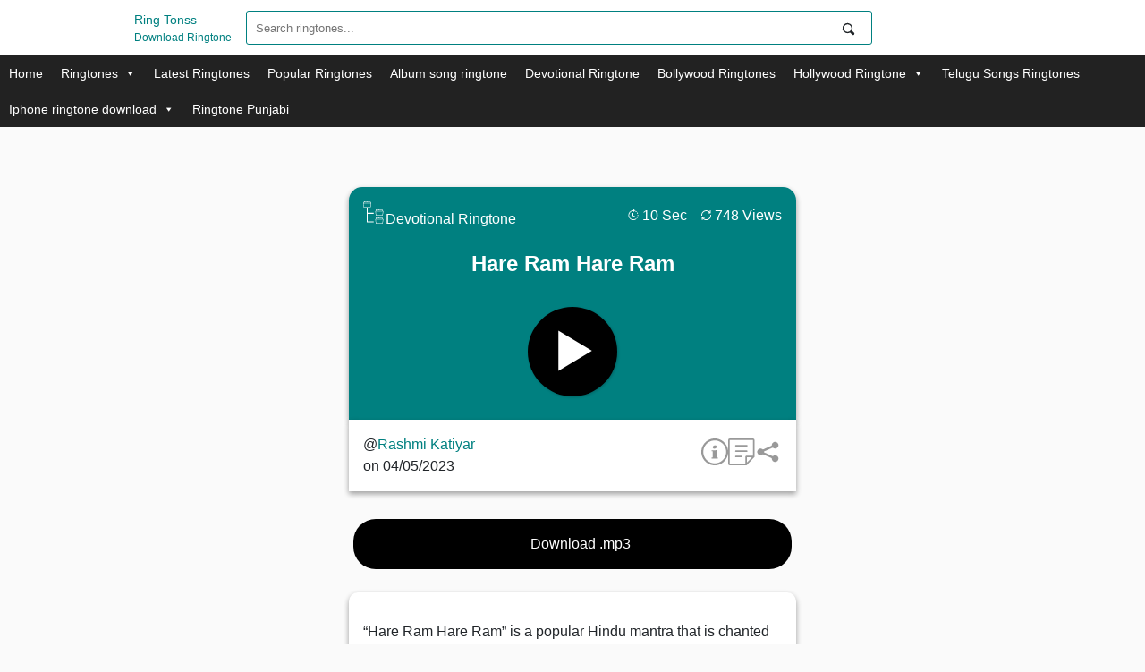

--- FILE ---
content_type: text/html; charset=UTF-8
request_url: https://ringtonss.com/hare-ram-hare-ram-ram-ram-hare-hare/
body_size: 151516
content:
<!doctype html>
<html lang="en-US">
<head>
	
	<meta name="c392d9b7546317ab1ba0d312d7897b85af8d4266" content="c392d9b7546317ab1ba0d312d7897b85af8d4266" />
	<script async src="https://pagead2.googlesyndication.com/pagead/js/adsbygoogle.js?client=ca-pub-9772293838629130"
     crossorigin="anonymous"></script>
	<meta charset="UTF-8">
	<meta name="viewport" content="width=device-width, initial-scale=1">
	<link rel="profile" href="https://gmpg.org/xfn/11">
<meta name="google-site-verification" content="7pihJ-hTkDCSGDTRFS9oBrrjRkZzkuS1ws4Mf-5aQ8g" />
	
	<!-- Google tag (gtag.js) -->
<script async src="https://www.googletagmanager.com/gtag/js?id=UA-260620686-1"></script>
<script>
  window.dataLayer = window.dataLayer || [];
  function gtag(){dataLayer.push(arguments);}
  gtag('js', new Date());

  gtag('config', 'UA-260620686-1');
</script>

	<script>
(function(i,s,o,g,r,a,m){i['GoogleAnalyticsObject']=r;i[r]=i[r]||function(){
(i[r].q=i[r].q||[]).push(arguments)},i[r].l=1*new Date();a=s.createElement(o),
m=s.getElementsByTagName(o)[0];a.async=1;a.src=g;m.parentNode.insertBefore(a,m)
})(window,document,'script','https://www.google-analytics.com/analytics.js','ga');

ga('create', 'UA-260620686-1', 'auto');
ga('send', 'pageview');
</script>
	<meta name='robots' content='index, follow, max-image-preview:large, max-snippet:-1, max-video-preview:-1' />

	<!-- This site is optimized with the Yoast SEO plugin v26.5 - https://yoast.com/wordpress/plugins/seo/ -->
	<title>Hare Ram Hare Ram - Ring Tonss</title>
	<meta name="description" content="“Hare Ram Hare Ram” is a popular Hindu mantra that is chanted by devotees of Lord Rama and Lord Krishna." />
	<link rel="canonical" href="https://ringtonss.com/hare-ram-hare-ram-ram-ram-hare-hare/" />
	<meta property="og:locale" content="en_US" />
	<meta property="og:type" content="article" />
	<meta property="og:title" content="Hare Ram Hare Ram - Ring Tonss" />
	<meta property="og:description" content="“Hare Ram Hare Ram” is a popular Hindu mantra that is chanted by devotees of Lord Rama and Lord Krishna." />
	<meta property="og:url" content="https://ringtonss.com/hare-ram-hare-ram-ram-ram-hare-hare/" />
	<meta property="og:site_name" content="Ring Tonss" />
	<meta property="article:published_time" content="2023-04-05T07:06:39+00:00" />
	<meta property="article:modified_time" content="2023-04-05T07:06:40+00:00" />
	<meta name="author" content="Rashmi Katiyar" />
	<meta name="twitter:card" content="summary_large_image" />
	<meta name="twitter:label1" content="Written by" />
	<meta name="twitter:data1" content="Rashmi Katiyar" />
	<meta name="twitter:label2" content="Est. reading time" />
	<meta name="twitter:data2" content="1 minute" />
	<script type="application/ld+json" class="yoast-schema-graph">{"@context":"https://schema.org","@graph":[{"@type":"WebPage","@id":"https://ringtonss.com/hare-ram-hare-ram-ram-ram-hare-hare/","url":"https://ringtonss.com/hare-ram-hare-ram-ram-ram-hare-hare/","name":"Hare Ram Hare Ram - Ring Tonss","isPartOf":{"@id":"https://ringtonss.com/#website"},"datePublished":"2023-04-05T07:06:39+00:00","dateModified":"2023-04-05T07:06:40+00:00","author":{"@id":"https://ringtonss.com/#/schema/person/3e948b92a15e3b0234d0707680681ba3"},"description":"“Hare Ram Hare Ram” is a popular Hindu mantra that is chanted by devotees of Lord Rama and Lord Krishna.","breadcrumb":{"@id":"https://ringtonss.com/hare-ram-hare-ram-ram-ram-hare-hare/#breadcrumb"},"inLanguage":"en-US","potentialAction":[{"@type":"ReadAction","target":["https://ringtonss.com/hare-ram-hare-ram-ram-ram-hare-hare/"]}]},{"@type":"BreadcrumbList","@id":"https://ringtonss.com/hare-ram-hare-ram-ram-ram-hare-hare/#breadcrumb","itemListElement":[{"@type":"ListItem","position":1,"name":"Home","item":"https://ringtonss.com/"},{"@type":"ListItem","position":2,"name":"Hare Ram Hare Ram"}]},{"@type":"WebSite","@id":"https://ringtonss.com/#website","url":"https://ringtonss.com/","name":"Ring Tonss","description":"Download Ringtone","potentialAction":[{"@type":"SearchAction","target":{"@type":"EntryPoint","urlTemplate":"https://ringtonss.com/?s={search_term_string}"},"query-input":{"@type":"PropertyValueSpecification","valueRequired":true,"valueName":"search_term_string"}}],"inLanguage":"en-US"},{"@type":"Person","@id":"https://ringtonss.com/#/schema/person/3e948b92a15e3b0234d0707680681ba3","name":"Rashmi Katiyar","image":{"@type":"ImageObject","inLanguage":"en-US","@id":"https://ringtonss.com/#/schema/person/image/","url":"https://secure.gravatar.com/avatar/1af42c643396087fd8df482803a75194a1ef2f3642a66b919b0a1c094e02fbc3?s=96&d=mm&r=g","contentUrl":"https://secure.gravatar.com/avatar/1af42c643396087fd8df482803a75194a1ef2f3642a66b919b0a1c094e02fbc3?s=96&d=mm&r=g","caption":"Rashmi Katiyar"},"sameAs":["https://ringtonss.com"],"url":"https://ringtonss.com/author/admin/"}]}</script>
	<!-- / Yoast SEO plugin. -->


<link rel='dns-prefetch' href='//static.addtoany.com' />
<link rel='dns-prefetch' href='//www.googletagmanager.com' />
<link rel="alternate" type="application/rss+xml" title="Ring Tonss &raquo; Feed" href="https://ringtonss.com/feed/" />
<link rel="alternate" type="application/rss+xml" title="Ring Tonss &raquo; Comments Feed" href="https://ringtonss.com/comments/feed/" />
<link rel="alternate" type="application/rss+xml" title="Ring Tonss &raquo; Hare Ram Hare Ram Comments Feed" href="https://ringtonss.com/hare-ram-hare-ram-ram-ram-hare-hare/feed/" />
<link rel="alternate" title="oEmbed (JSON)" type="application/json+oembed" href="https://ringtonss.com/wp-json/oembed/1.0/embed?url=https%3A%2F%2Fringtonss.com%2Fhare-ram-hare-ram-ram-ram-hare-hare%2F" />
<link rel="alternate" title="oEmbed (XML)" type="text/xml+oembed" href="https://ringtonss.com/wp-json/oembed/1.0/embed?url=https%3A%2F%2Fringtonss.com%2Fhare-ram-hare-ram-ram-ram-hare-hare%2F&#038;format=xml" />
<style id='wp-img-auto-sizes-contain-inline-css'>
img:is([sizes=auto i],[sizes^="auto," i]){contain-intrinsic-size:3000px 1500px}
/*# sourceURL=wp-img-auto-sizes-contain-inline-css */
</style>
<style id='wp-emoji-styles-inline-css'>

	img.wp-smiley, img.emoji {
		display: inline !important;
		border: none !important;
		box-shadow: none !important;
		height: 1em !important;
		width: 1em !important;
		margin: 0 0.07em !important;
		vertical-align: -0.1em !important;
		background: none !important;
		padding: 0 !important;
	}
/*# sourceURL=wp-emoji-styles-inline-css */
</style>
<style id='wp-block-library-inline-css'>
:root{--wp-block-synced-color:#7a00df;--wp-block-synced-color--rgb:122,0,223;--wp-bound-block-color:var(--wp-block-synced-color);--wp-editor-canvas-background:#ddd;--wp-admin-theme-color:#007cba;--wp-admin-theme-color--rgb:0,124,186;--wp-admin-theme-color-darker-10:#006ba1;--wp-admin-theme-color-darker-10--rgb:0,107,160.5;--wp-admin-theme-color-darker-20:#005a87;--wp-admin-theme-color-darker-20--rgb:0,90,135;--wp-admin-border-width-focus:2px}@media (min-resolution:192dpi){:root{--wp-admin-border-width-focus:1.5px}}.wp-element-button{cursor:pointer}:root .has-very-light-gray-background-color{background-color:#eee}:root .has-very-dark-gray-background-color{background-color:#313131}:root .has-very-light-gray-color{color:#eee}:root .has-very-dark-gray-color{color:#313131}:root .has-vivid-green-cyan-to-vivid-cyan-blue-gradient-background{background:linear-gradient(135deg,#00d084,#0693e3)}:root .has-purple-crush-gradient-background{background:linear-gradient(135deg,#34e2e4,#4721fb 50%,#ab1dfe)}:root .has-hazy-dawn-gradient-background{background:linear-gradient(135deg,#faaca8,#dad0ec)}:root .has-subdued-olive-gradient-background{background:linear-gradient(135deg,#fafae1,#67a671)}:root .has-atomic-cream-gradient-background{background:linear-gradient(135deg,#fdd79a,#004a59)}:root .has-nightshade-gradient-background{background:linear-gradient(135deg,#330968,#31cdcf)}:root .has-midnight-gradient-background{background:linear-gradient(135deg,#020381,#2874fc)}:root{--wp--preset--font-size--normal:16px;--wp--preset--font-size--huge:42px}.has-regular-font-size{font-size:1em}.has-larger-font-size{font-size:2.625em}.has-normal-font-size{font-size:var(--wp--preset--font-size--normal)}.has-huge-font-size{font-size:var(--wp--preset--font-size--huge)}.has-text-align-center{text-align:center}.has-text-align-left{text-align:left}.has-text-align-right{text-align:right}.has-fit-text{white-space:nowrap!important}#end-resizable-editor-section{display:none}.aligncenter{clear:both}.items-justified-left{justify-content:flex-start}.items-justified-center{justify-content:center}.items-justified-right{justify-content:flex-end}.items-justified-space-between{justify-content:space-between}.screen-reader-text{border:0;clip-path:inset(50%);height:1px;margin:-1px;overflow:hidden;padding:0;position:absolute;width:1px;word-wrap:normal!important}.screen-reader-text:focus{background-color:#ddd;clip-path:none;color:#444;display:block;font-size:1em;height:auto;left:5px;line-height:normal;padding:15px 23px 14px;text-decoration:none;top:5px;width:auto;z-index:100000}html :where(.has-border-color){border-style:solid}html :where([style*=border-top-color]){border-top-style:solid}html :where([style*=border-right-color]){border-right-style:solid}html :where([style*=border-bottom-color]){border-bottom-style:solid}html :where([style*=border-left-color]){border-left-style:solid}html :where([style*=border-width]){border-style:solid}html :where([style*=border-top-width]){border-top-style:solid}html :where([style*=border-right-width]){border-right-style:solid}html :where([style*=border-bottom-width]){border-bottom-style:solid}html :where([style*=border-left-width]){border-left-style:solid}html :where(img[class*=wp-image-]){height:auto;max-width:100%}:where(figure){margin:0 0 1em}html :where(.is-position-sticky){--wp-admin--admin-bar--position-offset:var(--wp-admin--admin-bar--height,0px)}@media screen and (max-width:600px){html :where(.is-position-sticky){--wp-admin--admin-bar--position-offset:0px}}

/*# sourceURL=wp-block-library-inline-css */
</style><style id='wp-block-paragraph-inline-css'>
.is-small-text{font-size:.875em}.is-regular-text{font-size:1em}.is-large-text{font-size:2.25em}.is-larger-text{font-size:3em}.has-drop-cap:not(:focus):first-letter{float:left;font-size:8.4em;font-style:normal;font-weight:100;line-height:.68;margin:.05em .1em 0 0;text-transform:uppercase}body.rtl .has-drop-cap:not(:focus):first-letter{float:none;margin-left:.1em}p.has-drop-cap.has-background{overflow:hidden}:root :where(p.has-background){padding:1.25em 2.375em}:where(p.has-text-color:not(.has-link-color)) a{color:inherit}p.has-text-align-left[style*="writing-mode:vertical-lr"],p.has-text-align-right[style*="writing-mode:vertical-rl"]{rotate:180deg}
/*# sourceURL=https://ringtonss.com/wp-includes/blocks/paragraph/style.min.css */
</style>
<style id='global-styles-inline-css'>
:root{--wp--preset--aspect-ratio--square: 1;--wp--preset--aspect-ratio--4-3: 4/3;--wp--preset--aspect-ratio--3-4: 3/4;--wp--preset--aspect-ratio--3-2: 3/2;--wp--preset--aspect-ratio--2-3: 2/3;--wp--preset--aspect-ratio--16-9: 16/9;--wp--preset--aspect-ratio--9-16: 9/16;--wp--preset--color--black: #000000;--wp--preset--color--cyan-bluish-gray: #abb8c3;--wp--preset--color--white: #ffffff;--wp--preset--color--pale-pink: #f78da7;--wp--preset--color--vivid-red: #cf2e2e;--wp--preset--color--luminous-vivid-orange: #ff6900;--wp--preset--color--luminous-vivid-amber: #fcb900;--wp--preset--color--light-green-cyan: #7bdcb5;--wp--preset--color--vivid-green-cyan: #00d084;--wp--preset--color--pale-cyan-blue: #8ed1fc;--wp--preset--color--vivid-cyan-blue: #0693e3;--wp--preset--color--vivid-purple: #9b51e0;--wp--preset--gradient--vivid-cyan-blue-to-vivid-purple: linear-gradient(135deg,rgb(6,147,227) 0%,rgb(155,81,224) 100%);--wp--preset--gradient--light-green-cyan-to-vivid-green-cyan: linear-gradient(135deg,rgb(122,220,180) 0%,rgb(0,208,130) 100%);--wp--preset--gradient--luminous-vivid-amber-to-luminous-vivid-orange: linear-gradient(135deg,rgb(252,185,0) 0%,rgb(255,105,0) 100%);--wp--preset--gradient--luminous-vivid-orange-to-vivid-red: linear-gradient(135deg,rgb(255,105,0) 0%,rgb(207,46,46) 100%);--wp--preset--gradient--very-light-gray-to-cyan-bluish-gray: linear-gradient(135deg,rgb(238,238,238) 0%,rgb(169,184,195) 100%);--wp--preset--gradient--cool-to-warm-spectrum: linear-gradient(135deg,rgb(74,234,220) 0%,rgb(151,120,209) 20%,rgb(207,42,186) 40%,rgb(238,44,130) 60%,rgb(251,105,98) 80%,rgb(254,248,76) 100%);--wp--preset--gradient--blush-light-purple: linear-gradient(135deg,rgb(255,206,236) 0%,rgb(152,150,240) 100%);--wp--preset--gradient--blush-bordeaux: linear-gradient(135deg,rgb(254,205,165) 0%,rgb(254,45,45) 50%,rgb(107,0,62) 100%);--wp--preset--gradient--luminous-dusk: linear-gradient(135deg,rgb(255,203,112) 0%,rgb(199,81,192) 50%,rgb(65,88,208) 100%);--wp--preset--gradient--pale-ocean: linear-gradient(135deg,rgb(255,245,203) 0%,rgb(182,227,212) 50%,rgb(51,167,181) 100%);--wp--preset--gradient--electric-grass: linear-gradient(135deg,rgb(202,248,128) 0%,rgb(113,206,126) 100%);--wp--preset--gradient--midnight: linear-gradient(135deg,rgb(2,3,129) 0%,rgb(40,116,252) 100%);--wp--preset--font-size--small: 13px;--wp--preset--font-size--medium: 20px;--wp--preset--font-size--large: 36px;--wp--preset--font-size--x-large: 42px;--wp--preset--spacing--20: 0.44rem;--wp--preset--spacing--30: 0.67rem;--wp--preset--spacing--40: 1rem;--wp--preset--spacing--50: 1.5rem;--wp--preset--spacing--60: 2.25rem;--wp--preset--spacing--70: 3.38rem;--wp--preset--spacing--80: 5.06rem;--wp--preset--shadow--natural: 6px 6px 9px rgba(0, 0, 0, 0.2);--wp--preset--shadow--deep: 12px 12px 50px rgba(0, 0, 0, 0.4);--wp--preset--shadow--sharp: 6px 6px 0px rgba(0, 0, 0, 0.2);--wp--preset--shadow--outlined: 6px 6px 0px -3px rgb(255, 255, 255), 6px 6px rgb(0, 0, 0);--wp--preset--shadow--crisp: 6px 6px 0px rgb(0, 0, 0);}:where(.is-layout-flex){gap: 0.5em;}:where(.is-layout-grid){gap: 0.5em;}body .is-layout-flex{display: flex;}.is-layout-flex{flex-wrap: wrap;align-items: center;}.is-layout-flex > :is(*, div){margin: 0;}body .is-layout-grid{display: grid;}.is-layout-grid > :is(*, div){margin: 0;}:where(.wp-block-columns.is-layout-flex){gap: 2em;}:where(.wp-block-columns.is-layout-grid){gap: 2em;}:where(.wp-block-post-template.is-layout-flex){gap: 1.25em;}:where(.wp-block-post-template.is-layout-grid){gap: 1.25em;}.has-black-color{color: var(--wp--preset--color--black) !important;}.has-cyan-bluish-gray-color{color: var(--wp--preset--color--cyan-bluish-gray) !important;}.has-white-color{color: var(--wp--preset--color--white) !important;}.has-pale-pink-color{color: var(--wp--preset--color--pale-pink) !important;}.has-vivid-red-color{color: var(--wp--preset--color--vivid-red) !important;}.has-luminous-vivid-orange-color{color: var(--wp--preset--color--luminous-vivid-orange) !important;}.has-luminous-vivid-amber-color{color: var(--wp--preset--color--luminous-vivid-amber) !important;}.has-light-green-cyan-color{color: var(--wp--preset--color--light-green-cyan) !important;}.has-vivid-green-cyan-color{color: var(--wp--preset--color--vivid-green-cyan) !important;}.has-pale-cyan-blue-color{color: var(--wp--preset--color--pale-cyan-blue) !important;}.has-vivid-cyan-blue-color{color: var(--wp--preset--color--vivid-cyan-blue) !important;}.has-vivid-purple-color{color: var(--wp--preset--color--vivid-purple) !important;}.has-black-background-color{background-color: var(--wp--preset--color--black) !important;}.has-cyan-bluish-gray-background-color{background-color: var(--wp--preset--color--cyan-bluish-gray) !important;}.has-white-background-color{background-color: var(--wp--preset--color--white) !important;}.has-pale-pink-background-color{background-color: var(--wp--preset--color--pale-pink) !important;}.has-vivid-red-background-color{background-color: var(--wp--preset--color--vivid-red) !important;}.has-luminous-vivid-orange-background-color{background-color: var(--wp--preset--color--luminous-vivid-orange) !important;}.has-luminous-vivid-amber-background-color{background-color: var(--wp--preset--color--luminous-vivid-amber) !important;}.has-light-green-cyan-background-color{background-color: var(--wp--preset--color--light-green-cyan) !important;}.has-vivid-green-cyan-background-color{background-color: var(--wp--preset--color--vivid-green-cyan) !important;}.has-pale-cyan-blue-background-color{background-color: var(--wp--preset--color--pale-cyan-blue) !important;}.has-vivid-cyan-blue-background-color{background-color: var(--wp--preset--color--vivid-cyan-blue) !important;}.has-vivid-purple-background-color{background-color: var(--wp--preset--color--vivid-purple) !important;}.has-black-border-color{border-color: var(--wp--preset--color--black) !important;}.has-cyan-bluish-gray-border-color{border-color: var(--wp--preset--color--cyan-bluish-gray) !important;}.has-white-border-color{border-color: var(--wp--preset--color--white) !important;}.has-pale-pink-border-color{border-color: var(--wp--preset--color--pale-pink) !important;}.has-vivid-red-border-color{border-color: var(--wp--preset--color--vivid-red) !important;}.has-luminous-vivid-orange-border-color{border-color: var(--wp--preset--color--luminous-vivid-orange) !important;}.has-luminous-vivid-amber-border-color{border-color: var(--wp--preset--color--luminous-vivid-amber) !important;}.has-light-green-cyan-border-color{border-color: var(--wp--preset--color--light-green-cyan) !important;}.has-vivid-green-cyan-border-color{border-color: var(--wp--preset--color--vivid-green-cyan) !important;}.has-pale-cyan-blue-border-color{border-color: var(--wp--preset--color--pale-cyan-blue) !important;}.has-vivid-cyan-blue-border-color{border-color: var(--wp--preset--color--vivid-cyan-blue) !important;}.has-vivid-purple-border-color{border-color: var(--wp--preset--color--vivid-purple) !important;}.has-vivid-cyan-blue-to-vivid-purple-gradient-background{background: var(--wp--preset--gradient--vivid-cyan-blue-to-vivid-purple) !important;}.has-light-green-cyan-to-vivid-green-cyan-gradient-background{background: var(--wp--preset--gradient--light-green-cyan-to-vivid-green-cyan) !important;}.has-luminous-vivid-amber-to-luminous-vivid-orange-gradient-background{background: var(--wp--preset--gradient--luminous-vivid-amber-to-luminous-vivid-orange) !important;}.has-luminous-vivid-orange-to-vivid-red-gradient-background{background: var(--wp--preset--gradient--luminous-vivid-orange-to-vivid-red) !important;}.has-very-light-gray-to-cyan-bluish-gray-gradient-background{background: var(--wp--preset--gradient--very-light-gray-to-cyan-bluish-gray) !important;}.has-cool-to-warm-spectrum-gradient-background{background: var(--wp--preset--gradient--cool-to-warm-spectrum) !important;}.has-blush-light-purple-gradient-background{background: var(--wp--preset--gradient--blush-light-purple) !important;}.has-blush-bordeaux-gradient-background{background: var(--wp--preset--gradient--blush-bordeaux) !important;}.has-luminous-dusk-gradient-background{background: var(--wp--preset--gradient--luminous-dusk) !important;}.has-pale-ocean-gradient-background{background: var(--wp--preset--gradient--pale-ocean) !important;}.has-electric-grass-gradient-background{background: var(--wp--preset--gradient--electric-grass) !important;}.has-midnight-gradient-background{background: var(--wp--preset--gradient--midnight) !important;}.has-small-font-size{font-size: var(--wp--preset--font-size--small) !important;}.has-medium-font-size{font-size: var(--wp--preset--font-size--medium) !important;}.has-large-font-size{font-size: var(--wp--preset--font-size--large) !important;}.has-x-large-font-size{font-size: var(--wp--preset--font-size--x-large) !important;}
/*# sourceURL=global-styles-inline-css */
</style>

<style id='classic-theme-styles-inline-css'>
/*! This file is auto-generated */
.wp-block-button__link{color:#fff;background-color:#32373c;border-radius:9999px;box-shadow:none;text-decoration:none;padding:calc(.667em + 2px) calc(1.333em + 2px);font-size:1.125em}.wp-block-file__button{background:#32373c;color:#fff;text-decoration:none}
/*# sourceURL=/wp-includes/css/classic-themes.min.css */
</style>
<link rel='stylesheet' id='contact-form-7-css' href='https://ringtonss.com/wp-content/plugins/contact-form-7/includes/css/styles.css?ver=6.1.4' media='all' />
<link rel='stylesheet' id='wpum-frontend-css' href='https://ringtonss.com/wp-content/plugins/wp-user-manager/assets/css/wpum.min.css?ver=2.9.12' media='all' />
<link rel='stylesheet' id='megamenu-css' href='https://ringtonss.com/wp-content/uploads/maxmegamenu/style.css?ver=db229c' media='all' />
<link rel='stylesheet' id='dashicons-css' href='https://ringtonss.com/wp-includes/css/dashicons.min.css?ver=6.9' media='all' />
<link rel='stylesheet' id='codehap_tones_wp-style-css' href='https://ringtonss.com/wp-content/themes/codehap_tones_wp/style.css?ver=1.0.0' media='all' />
<link rel='stylesheet' id='wp-pagenavi-css' href='https://ringtonss.com/wp-content/plugins/wp-pagenavi/pagenavi-css.css?ver=2.70' media='all' />
<link rel='stylesheet' id='addtoany-css' href='https://ringtonss.com/wp-content/plugins/add-to-any/addtoany.min.css?ver=1.16' media='all' />
<script type="text/javascript">
            window._nslDOMReady = (function () {
                const executedCallbacks = new Set();
            
                return function (callback) {
                    /**
                    * Third parties might dispatch DOMContentLoaded events, so we need to ensure that we only run our callback once!
                    */
                    if (executedCallbacks.has(callback)) return;
            
                    const wrappedCallback = function () {
                        if (executedCallbacks.has(callback)) return;
                        executedCallbacks.add(callback);
                        callback();
                    };
            
                    if (document.readyState === "complete" || document.readyState === "interactive") {
                        wrappedCallback();
                    } else {
                        document.addEventListener("DOMContentLoaded", wrappedCallback);
                    }
                };
            })();
        </script><script id="addtoany-core-js-before">
window.a2a_config=window.a2a_config||{};a2a_config.callbacks=[];a2a_config.overlays=[];a2a_config.templates={};

//# sourceURL=addtoany-core-js-before
</script>
<script defer src="https://static.addtoany.com/menu/page.js" id="addtoany-core-js"></script>
<script src="https://ringtonss.com/wp-includes/js/jquery/jquery.min.js?ver=3.7.1" id="jquery-core-js"></script>
<script src="https://ringtonss.com/wp-includes/js/jquery/jquery-migrate.min.js?ver=3.4.1" id="jquery-migrate-js"></script>
<script defer src="https://ringtonss.com/wp-content/plugins/add-to-any/addtoany.min.js?ver=1.1" id="addtoany-jquery-js"></script>

<!-- Google tag (gtag.js) snippet added by Site Kit -->
<!-- Google Analytics snippet added by Site Kit -->
<script src="https://www.googletagmanager.com/gtag/js?id=GT-PHGNTHT" id="google_gtagjs-js" async></script>
<script id="google_gtagjs-js-after">
window.dataLayer = window.dataLayer || [];function gtag(){dataLayer.push(arguments);}
gtag("set","linker",{"domains":["ringtonss.com"]});
gtag("js", new Date());
gtag("set", "developer_id.dZTNiMT", true);
gtag("config", "GT-PHGNTHT");
//# sourceURL=google_gtagjs-js-after
</script>
<link rel="https://api.w.org/" href="https://ringtonss.com/wp-json/" /><link rel="alternate" title="JSON" type="application/json" href="https://ringtonss.com/wp-json/wp/v2/posts/2453" /><link rel="EditURI" type="application/rsd+xml" title="RSD" href="https://ringtonss.com/xmlrpc.php?rsd" />
<meta name="generator" content="WordPress 6.9" />
<link rel='shortlink' href='https://ringtonss.com/?p=2453' />
<meta name="generator" content="Site Kit by Google 1.168.0" /><link rel="pingback" href="https://ringtonss.com/xmlrpc.php">
<!-- Google AdSense meta tags added by Site Kit -->
<meta name="google-adsense-platform-account" content="ca-host-pub-2644536267352236">
<meta name="google-adsense-platform-domain" content="sitekit.withgoogle.com">
<!-- End Google AdSense meta tags added by Site Kit -->
<meta name="generator" content="Powered by WPBakery Page Builder - drag and drop page builder for WordPress."/>
<link rel="icon" href="https://ringtonss.com/wp-content/uploads/2022/05/cropped-Ishq-Mein-–-Sachet-Tandon-mp3-image-32x32.png" sizes="32x32" />
<link rel="icon" href="https://ringtonss.com/wp-content/uploads/2022/05/cropped-Ishq-Mein-–-Sachet-Tandon-mp3-image-192x192.png" sizes="192x192" />
<link rel="apple-touch-icon" href="https://ringtonss.com/wp-content/uploads/2022/05/cropped-Ishq-Mein-–-Sachet-Tandon-mp3-image-180x180.png" />
<meta name="msapplication-TileImage" content="https://ringtonss.com/wp-content/uploads/2022/05/cropped-Ishq-Mein-–-Sachet-Tandon-mp3-image-270x270.png" />
<style type="text/css">div.nsl-container[data-align="left"] {
    text-align: left;
}

div.nsl-container[data-align="center"] {
    text-align: center;
}

div.nsl-container[data-align="right"] {
    text-align: right;
}


div.nsl-container div.nsl-container-buttons a[data-plugin="nsl"] {
    text-decoration: none;
    box-shadow: none;
    border: 0;
}

div.nsl-container .nsl-container-buttons {
    display: flex;
    padding: 5px 0;
}

div.nsl-container.nsl-container-block .nsl-container-buttons {
    display: inline-grid;
    grid-template-columns: minmax(145px, auto);
}

div.nsl-container-block-fullwidth .nsl-container-buttons {
    flex-flow: column;
    align-items: center;
}

div.nsl-container-block-fullwidth .nsl-container-buttons a,
div.nsl-container-block .nsl-container-buttons a {
    flex: 1 1 auto;
    display: block;
    margin: 5px 0;
    width: 100%;
}

div.nsl-container-inline {
    margin: -5px;
    text-align: left;
}

div.nsl-container-inline .nsl-container-buttons {
    justify-content: center;
    flex-wrap: wrap;
}

div.nsl-container-inline .nsl-container-buttons a {
    margin: 5px;
    display: inline-block;
}

div.nsl-container-grid .nsl-container-buttons {
    flex-flow: row;
    align-items: center;
    flex-wrap: wrap;
}

div.nsl-container-grid .nsl-container-buttons a {
    flex: 1 1 auto;
    display: block;
    margin: 5px;
    max-width: 280px;
    width: 100%;
}

@media only screen and (min-width: 650px) {
    div.nsl-container-grid .nsl-container-buttons a {
        width: auto;
    }
}

div.nsl-container .nsl-button {
    cursor: pointer;
    vertical-align: top;
    border-radius: 4px;
}

div.nsl-container .nsl-button-default {
    color: #fff;
    display: flex;
}

div.nsl-container .nsl-button-icon {
    display: inline-block;
}

div.nsl-container .nsl-button-svg-container {
    flex: 0 0 auto;
    padding: 8px;
    display: flex;
    align-items: center;
}

div.nsl-container svg {
    height: 24px;
    width: 24px;
    vertical-align: top;
}

div.nsl-container .nsl-button-default div.nsl-button-label-container {
    margin: 0 24px 0 12px;
    padding: 10px 0;
    font-family: Helvetica, Arial, sans-serif;
    font-size: 16px;
    line-height: 20px;
    letter-spacing: .25px;
    overflow: hidden;
    text-align: center;
    text-overflow: clip;
    white-space: nowrap;
    flex: 1 1 auto;
    -webkit-font-smoothing: antialiased;
    -moz-osx-font-smoothing: grayscale;
    text-transform: none;
    display: inline-block;
}

div.nsl-container .nsl-button-google[data-skin="light"] {
    box-shadow: inset 0 0 0 1px #747775;
    color: #1f1f1f;
}

div.nsl-container .nsl-button-google[data-skin="dark"] {
    box-shadow: inset 0 0 0 1px #8E918F;
    color: #E3E3E3;
}

div.nsl-container .nsl-button-google[data-skin="neutral"] {
    color: #1F1F1F;
}

div.nsl-container .nsl-button-google div.nsl-button-label-container {
    font-family: "Roboto Medium", Roboto, Helvetica, Arial, sans-serif;
}

div.nsl-container .nsl-button-apple .nsl-button-svg-container {
    padding: 0 6px;
}

div.nsl-container .nsl-button-apple .nsl-button-svg-container svg {
    height: 40px;
    width: auto;
}

div.nsl-container .nsl-button-apple[data-skin="light"] {
    color: #000;
    box-shadow: 0 0 0 1px #000;
}

div.nsl-container .nsl-button-facebook[data-skin="white"] {
    color: #000;
    box-shadow: inset 0 0 0 1px #000;
}

div.nsl-container .nsl-button-facebook[data-skin="light"] {
    color: #1877F2;
    box-shadow: inset 0 0 0 1px #1877F2;
}

div.nsl-container .nsl-button-spotify[data-skin="white"] {
    color: #191414;
    box-shadow: inset 0 0 0 1px #191414;
}

div.nsl-container .nsl-button-apple div.nsl-button-label-container {
    font-size: 17px;
    font-family: -apple-system, BlinkMacSystemFont, "Segoe UI", Roboto, Helvetica, Arial, sans-serif, "Apple Color Emoji", "Segoe UI Emoji", "Segoe UI Symbol";
}

div.nsl-container .nsl-button-slack div.nsl-button-label-container {
    font-size: 17px;
    font-family: -apple-system, BlinkMacSystemFont, "Segoe UI", Roboto, Helvetica, Arial, sans-serif, "Apple Color Emoji", "Segoe UI Emoji", "Segoe UI Symbol";
}

div.nsl-container .nsl-button-slack[data-skin="light"] {
    color: #000000;
    box-shadow: inset 0 0 0 1px #DDDDDD;
}

div.nsl-container .nsl-button-tiktok[data-skin="light"] {
    color: #161823;
    box-shadow: 0 0 0 1px rgba(22, 24, 35, 0.12);
}


div.nsl-container .nsl-button-kakao {
    color: rgba(0, 0, 0, 0.85);
}

.nsl-clear {
    clear: both;
}

.nsl-container {
    clear: both;
}

.nsl-disabled-provider .nsl-button {
    filter: grayscale(1);
    opacity: 0.8;
}

/*Button align start*/

div.nsl-container-inline[data-align="left"] .nsl-container-buttons {
    justify-content: flex-start;
}

div.nsl-container-inline[data-align="center"] .nsl-container-buttons {
    justify-content: center;
}

div.nsl-container-inline[data-align="right"] .nsl-container-buttons {
    justify-content: flex-end;
}


div.nsl-container-grid[data-align="left"] .nsl-container-buttons {
    justify-content: flex-start;
}

div.nsl-container-grid[data-align="center"] .nsl-container-buttons {
    justify-content: center;
}

div.nsl-container-grid[data-align="right"] .nsl-container-buttons {
    justify-content: flex-end;
}

div.nsl-container-grid[data-align="space-around"] .nsl-container-buttons {
    justify-content: space-around;
}

div.nsl-container-grid[data-align="space-between"] .nsl-container-buttons {
    justify-content: space-between;
}

/* Button align end*/

/* Redirect */

#nsl-redirect-overlay {
    display: flex;
    flex-direction: column;
    justify-content: center;
    align-items: center;
    position: fixed;
    z-index: 1000000;
    left: 0;
    top: 0;
    width: 100%;
    height: 100%;
    backdrop-filter: blur(1px);
    background-color: RGBA(0, 0, 0, .32);;
}

#nsl-redirect-overlay-container {
    display: flex;
    flex-direction: column;
    justify-content: center;
    align-items: center;
    background-color: white;
    padding: 30px;
    border-radius: 10px;
}

#nsl-redirect-overlay-spinner {
    content: '';
    display: block;
    margin: 20px;
    border: 9px solid RGBA(0, 0, 0, .6);
    border-top: 9px solid #fff;
    border-radius: 50%;
    box-shadow: inset 0 0 0 1px RGBA(0, 0, 0, .6), 0 0 0 1px RGBA(0, 0, 0, .6);
    width: 40px;
    height: 40px;
    animation: nsl-loader-spin 2s linear infinite;
}

@keyframes nsl-loader-spin {
    0% {
        transform: rotate(0deg)
    }
    to {
        transform: rotate(360deg)
    }
}

#nsl-redirect-overlay-title {
    font-family: -apple-system, BlinkMacSystemFont, "Segoe UI", Roboto, Oxygen-Sans, Ubuntu, Cantarell, "Helvetica Neue", sans-serif;
    font-size: 18px;
    font-weight: bold;
    color: #3C434A;
}

#nsl-redirect-overlay-text {
    font-family: -apple-system, BlinkMacSystemFont, "Segoe UI", Roboto, Oxygen-Sans, Ubuntu, Cantarell, "Helvetica Neue", sans-serif;
    text-align: center;
    font-size: 14px;
    color: #3C434A;
}

/* Redirect END*/</style><style type="text/css">/* Notice fallback */
#nsl-notices-fallback {
    position: fixed;
    right: 10px;
    top: 10px;
    z-index: 10000;
}

.admin-bar #nsl-notices-fallback {
    top: 42px;
}

#nsl-notices-fallback > div {
    position: relative;
    background: #fff;
    border-left: 4px solid #fff;
    box-shadow: 0 1px 1px 0 rgba(0, 0, 0, .1);
    margin: 5px 15px 2px;
    padding: 1px 20px;
}

#nsl-notices-fallback > div.error {
    display: block;
    border-left-color: #dc3232;
}

#nsl-notices-fallback > div.updated {
    display: block;
    border-left-color: #46b450;
}

#nsl-notices-fallback p {
    margin: .5em 0;
    padding: 2px;
}

#nsl-notices-fallback > div:after {
    position: absolute;
    right: 5px;
    top: 5px;
    content: '\00d7';
    display: block;
    height: 16px;
    width: 16px;
    line-height: 16px;
    text-align: center;
    font-size: 20px;
    cursor: pointer;
}</style>		<style id="wp-custom-css">
			.site-branding-logo {
    padding: 4px;
    width: auto;
    height: 60px;
}

.tagsCodehapBox {
    display: none;
}

.CodeHaptags {
    height: 0px !important;
    width: 0;
    overflow: hidden;
	padding: 0px;
}

div#info-codehaps\ hrk {
    max-width: 500px;
    margin: 5px auto;
    background: #fff;
    padding: 16px;
    border-radius: 10px;
    box-shadow: 0 3px 6px rgb(0 0 0 / 16%), 0 3px 6px rgb(0 0 0 / 23%);
}

.CodeHapDmca {
    display: none;
}

svg#icon-Menu {
    display: none;
}
ul#menu-footer-legal-menu li {
    list-style: none;
    float: left;
    padding: 5px 10px;
}
h2.codehap_H2 {
    margin-top: 50px;
    margin-bottom: 20px;
}
.codehap_container {
    margin-top: 50px;
}
.btnstyle {
    text-align: center;
    margin-top: 30px;
}
.btnstyle a.btn.btn-default.codehap_H2 {
    border: 1px solid;
    padding: 10px 20px;
    background: teal;
    color: #ffffff;
    border-radius: 10px;
}


@media only screen and (min-width: 767px) {
.share-button {
    display: none;
}
}
		</style>
		<noscript><style> .wpb_animate_when_almost_visible { opacity: 1; }</style></noscript><style type="text/css">/** Mega Menu CSS: fs **/</style>

   <meta name="description" content="“Hare Ram Hare Ram” is a popular Hindu mantra that is chanted by devotees of Lord Rama and Lord Krishna. The mantra is considered to be a powerful tool for spiritual transformation and is believed" />


</head>

<body class="wp-singular post-template-default single single-post postid-2453 single-format-standard wp-theme-codehap_tones_wp bridge-core-1.0.5 mega-menu-menu-1 wpb-js-composer js-comp-ver-6.6.0 vc_responsive">
<div id="page" class="site">
	<a class="skip-link screen-reader-text" href="#primary">Skip to content</a>




<section id="svg">
   <svg aria-hidden="true" style="position: absolute; width: 0; height: 0; overflow: hidden;" version="1.1" xmlns="http://www.w3.org/2000/svg" xmlns:xlink="http://www.w3.org/1999/xlink">
      <defs>
         <symbol id="icon-spinner" viewBox="0 0 32 32">
            <path d="M32 12h-12l4.485-4.485c-2.267-2.266-5.28-3.515-8.485-3.515s-6.219 1.248-8.485 3.515c-2.266 2.267-3.515 5.28-3.515 8.485s1.248 6.219 3.515 8.485c2.267 2.266 5.28 3.515 8.485 3.515s6.219-1.248 8.485-3.515c0.189-0.189 0.371-0.384 0.546-0.583l3.010 2.634c-2.933 3.349-7.239 5.464-12.041 5.464-8.837 0-16-7.163-16-16s7.163-16 16-16c4.418 0 8.418 1.791 11.313 4.687l4.687-4.687v12z"></path>
         </symbol>
         <symbol id="icon-play" viewBox="0 0 32 32">
            <path d="M6 4l20 12-20 12z"></path>
         </symbol>
         <symbol id="icon-stop" viewBox="0 0 35 35">
            <path d="M4 4h24v24h-24z"></path>
         </symbol>
      </defs>
      <g id="img-stop-circle">
         <path xmlns="http://www.w3.org/2000/svg" d="M24 12C24 18.6274 18.6274 24 12 24C5.37258 24 0 18.6274 0 12C0 5.37258 5.37258 0 12 0C18.6274 0 24 5.37258 24 12Z" />
         <path xmlns="http://www.w3.org/2000/svg" fill="white" d="M7.5 8.25C7.5 7.83579 7.83579 7.5 8.25 7.5H15.75C16.1642 7.5 16.5 7.83579 16.5 8.25V15.75C16.5 16.1642 16.1642 16.5 15.75 16.5H8.25C7.83579 16.5 7.5 16.1642 7.5 15.75V8.25Z" />
      </g>
      <g id="img-play-circle">
         <path xmlns="http://www.w3.org/2000/svg" d="M24 12C24 18.6274 18.6274 24 12 24C5.37258 24 0 18.6274 0 12C0 5.37258 5.37258 0 12 0C18.6274 0 24 5.37258 24 12Z" />
         <path xmlns="http://www.w3.org/2000/svg" fill="white" d="M8.25 15.275V8.70212C8.25 8.14738 8.83139 7.78462 9.32967 8.02845L15.9026 11.245C16.4577 11.5166 16.4644 12.3055 15.914 12.5866L9.34108 15.943C8.84206 16.1978 8.25 15.8353 8.25 15.275Z" />
      </g>
      <g id="img-clock">
         <path fill-rule="nonzero" d="M321.07 456.77c.82-.39 1.65-.72 2.5-.98.79-.59 1.63-1.11 2.52-1.58 9.62-4.94 18.81-10.59 27.51-17.02 4.77-3.53 11.02-4.47 16.6-2.41 13.16 4.76 15.67 22.45 4.46 30.75a235.796 235.796 0 0 1-32.47 20.1c-1.07.55-2.17.97-3.27 1.28-.73.53-1.52 1-2.34 1.41l-.23.11.02.03c-58.28 28.14-122.45 29.99-179.1 10.24-56.65-19.76-105.76-61.12-133.9-119.39-28.14-58.28-29.99-122.45-10.24-179.1C32.88 143.56 74.25 94.45 132.52 66.3c20.37-9.83 41.47-16.46 62.73-20.08 17.92-3.05 35.95-3.96 53.73-2.84L239 33.97c-7.91-7.44-8.29-19.88-.85-27.78 7.44-7.91 19.88-8.29 27.78-.85l39.9 37.61c1.55 1.46 2.8 3.1 3.77 4.86 5.59 7.91 4.59 18.94-2.71 25.69l-40.24 37.25c-7.95 7.35-20.35 6.87-27.71-1.08-7.35-7.95-6.87-20.35 1.08-27.7l3.85-3.57c-14.2-.68-28.56.15-42.83 2.58-18.01 3.06-35.91 8.69-53.21 17.04-49.53 23.92-84.68 65.65-101.46 113.77-16.79 48.13-15.2 102.67 8.72 152.21 23.92 49.53 65.65 84.68 113.77 101.46 26.62 9.29 55.21 12.95 83.83 10.32a20.3 20.3 0 0 1 2-.35c3.29-.35 6.56-.8 9.83-1.3.83-.12 1.67-.19 2.49-.2 18.31-3.04 36.49-8.71 54.05-17.19l.01.03zM196.86 182.24c0-10.03 8.13-18.16 18.16-18.16s18.16 8.13 18.16 18.16v110.52l75.64 33.25c9.17 4.04 13.33 14.74 9.3 23.9-4.04 9.17-14.74 13.33-23.91 9.29l-85.58-37.61c-6.87-2.59-11.77-9.22-11.77-17.01V182.24zM398.65 390.9c-4.04 5.92-4.21 13.31-.48 19.42 6.77 10.72 22.22 11.15 29.48.73 7.32-10.65 13.58-21.37 19.14-33.04 6.16-13.08-5.13-27.62-19.35-24.87-5.57 1.15-10.11 4.62-12.56 9.77-4.71 9.89-10.03 18.97-16.23 27.99zm33.83-89.98c-1.65 15.74 16.47 25.54 28.76 15.56 3.62-3.03 5.8-7.01 6.34-11.71 1.41-12.66 1.76-25.4 1.09-38.11-.76-14.57-17.99-21.96-29.08-12.49-4.2 3.57-6.46 8.87-6.17 14.37.55 10.83.27 21.6-.94 32.38zm-12.61-95.64c5.76 14.64 26.4 15 32.65.54 1.83-4.29 1.93-9.06.22-13.41a233.5 233.5 0 0 0-16.64-34.27c-6.06-10.15-19.9-11.67-28.07-3.11-5.4 5.83-6.31 14.18-2.33 21.06 5.5 9.36 10.24 19.07 14.17 29.19zm-55.55-78.75c12.22 10.38 30.7.67 29.07-15.31-.51-4.52-2.6-8.45-6.02-11.44-9.69-8.33-19.91-15.81-30.81-22.48-12.92-7.88-29.15 3.13-26.6 18.06.93 5.07 3.77 9.37 8.19 12.07 9.29 5.71 17.9 11.98 26.17 19.1z"/>
      </g>
      <g id="img-folder">
         <path d="M1.18,8.85l1.29-.08V4.16a1.19,1.19,0,0,1,.35-.83A1.15,1.15,0,0,1,3.65,3H4.92V1.18A1.15,1.15,0,0,1,5.27.35,1.13,1.13,0,0,1,6.1,0H20.39a1.15,1.15,0,0,1,.83.35,1.15,1.15,0,0,1,.35.83V3h19a1.18,1.18,0,0,1,1.18,1.18V8.77L43,8.85A1.16,1.16,0,0,1,44.21,10c-.41,6.34-2.15,14.87-3.1,21.39a4,4,0,0,1-.34,1.14,3.55,3.55,0,0,1-.67.95,3.18,3.18,0,0,1-1,.65,2.87,2.87,0,0,1-1.14.23H5.51a2.91,2.91,0,0,1-1.15-.23,3,3,0,0,1-1-.66,3.24,3.24,0,0,1-.67-1,3.39,3.39,0,0,1-.32-1.15L0,10.15a1.16,1.16,0,0,1,.25-.87,1.22,1.22,0,0,1,.62-.39v0ZM67.87,97.34l1.3-.08V92.65a1.18,1.18,0,0,1,.34-.83,1.15,1.15,0,0,1,.84-.35h1.26v-1.8a1.2,1.2,0,0,1,1.18-1.18H87.08a1.18,1.18,0,0,1,1.18,1.18v1.8h19a1.15,1.15,0,0,1,.84.35,1.18,1.18,0,0,1,.34.83v4.61l1.31.08a1.19,1.19,0,0,1,.84.34,1.2,1.2,0,0,1,.34.84c-.41,6.34-2.15,14.87-3.1,21.39a4,4,0,0,1-.34,1.14,3.58,3.58,0,0,1-.66,1,3.11,3.11,0,0,1-1,.65,2.87,2.87,0,0,1-1.14.23H72.21a3,3,0,0,1-2.14-.89,3.43,3.43,0,0,1-.67-1,3.91,3.91,0,0,1-.32-1.15L66.7,98.64a1.21,1.21,0,0,1,.26-.87,1.16,1.16,0,0,1,.61-.39v0Zm2.48,2.36H69.18l2.24,19.93a1.68,1.68,0,0,0,.11.4,1,1,0,0,0,.2.29.54.54,0,0,0,.22.15l.26,0h32.47l.24,0a.86.86,0,0,0,.22-.15,1.41,1.41,0,0,0,.21-.31,1.52,1.52,0,0,0,.12-.43l2.9-19.89Zm1.17-5.87v3.43h34.54V93.83h-19a1.15,1.15,0,0,1-.83-.35,1.19,1.19,0,0,1-.35-.83v-1.8H74v1.8a1.13,1.13,0,0,1-.35.83,1.15,1.15,0,0,1-.83.35ZM67.87,53.09l1.3-.07V48.41a1.16,1.16,0,0,1,1.18-1.18h1.26v-1.8a1.15,1.15,0,0,1,.35-.84,1.18,1.18,0,0,1,.83-.34H87.08a1.2,1.2,0,0,1,.84.34,1.19,1.19,0,0,1,.34.84v1.8h19a1.16,1.16,0,0,1,1.18,1.18V53l1.31.07a1.19,1.19,0,0,1,.84.35,1.18,1.18,0,0,1,.34.83c-.41,6.34-2.15,14.87-3.1,21.4a4,4,0,0,1-.34,1.13,3.43,3.43,0,0,1-.66,1,3,3,0,0,1-1,.66,3,3,0,0,1-1.14.22H72.21a2.89,2.89,0,0,1-2.14-.89,3.25,3.25,0,0,1-.67-1,4,4,0,0,1-.32-1.15L66.7,54.4a1.19,1.19,0,0,1,.26-.87,1.17,1.17,0,0,1,.61-.4v0Zm2.48,2.36H69.18l2.24,19.93a1.68,1.68,0,0,0,.11.4,1.21,1.21,0,0,0,.2.3.66.66,0,0,0,.22.15l.26,0h32.47l.24,0a.83.83,0,0,0,.22-.14,1.48,1.48,0,0,0,.21-.32,1.45,1.45,0,0,0,.12-.42l2.9-19.9Zm1.17-5.86V53h34.54V49.59h-19a1.2,1.2,0,0,1-1.18-1.18V46.6H74v1.81a1.15,1.15,0,0,1-.35.83,1.19,1.19,0,0,1-.83.35ZM24.7,63H58.21v5.2H24.7v42.26H57.89v5.2H19.5V38h5.2V63Zm-21-51.77H2.48L4.73,31.14a1,1,0,0,0,.11.39.69.69,0,0,0,.2.3.54.54,0,0,0,.22.15l.25.05H38l.24,0a.8.8,0,0,0,.21-.15,1,1,0,0,0,.21-.31,1.53,1.53,0,0,0,.13-.43l2.9-19.89ZM4.83,5.34V8.77H39.36V5.34h-19A1.13,1.13,0,0,1,19.56,5a1.15,1.15,0,0,1-.35-.83V2.36H7.28v1.8A1.13,1.13,0,0,1,6.93,5a1.15,1.15,0,0,1-.83.35Z"/>
      </g>
      <g id="img-post">
         <path d="M86.32,110,108.8,86.38H86.32V110ZM35.61,86.34a3.66,3.66,0,1,1,0-7.31H60a3.66,3.66,0,1,1,0,7.31Zm0-24.66a3.66,3.66,0,1,1,0-7.32H85.13a3.66,3.66,0,1,1,0,7.32Zm0-24.67a3.66,3.66,0,1,1,0-7.31H85.13a3.66,3.66,0,1,1,0,7.31Zm77.73,42V7.35H7.35V115.29H79V82.71A3.68,3.68,0,0,1,82.65,79ZM87,120a5.1,5.1,0,0,1-4.31,2.9,3.58,3.58,0,0,1-1.31-.24h-74a7.25,7.25,0,0,1-4.87-1.88l-.3-.26A7.29,7.29,0,0,1,0,115.33V7.31A7.31,7.31,0,0,1,7.31,0H113.39a7.32,7.32,0,0,1,7.3,7.31V81.2a3.66,3.66,0,0,1-.68,4L87,120Z"/>
      </g>
      <g id="img-info">
         <path d="M61.44,9.23c-1.85,0-3.64,0.08-5.35,0.25c-1.71,0.17-3.44,0.42-5.17,0.77c-1.72,0.34-3.39,0.77-5,1.26 c-1.59,0.49-3.16,1.07-4.7,1.72l-0.1,0.05l0,0c-1.63,0.7-3.18,1.45-4.67,2.25c-1.5,0.81-2.94,1.68-4.31,2.6 c-1.38,0.93-2.72,1.92-3.99,2.97c-1.27,1.05-2.5,2.16-3.68,3.35l-0.04,0.04c-1.18,1.18-2.29,2.4-3.33,3.66 c-1.05,1.28-2.04,2.61-2.97,3.99c-0.92,1.36-1.78,2.8-2.59,4.3c-0.8,1.49-1.56,3.05-2.26,4.67l-0.05,0.11l0,0l-0.07,0.14 c-0.63,1.5-1.19,3.04-1.67,4.61c-0.49,1.59-0.9,3.23-1.24,4.93c-0.35,1.73-0.6,3.45-0.77,5.17c-0.17,1.72-0.25,3.5-0.25,5.35 c0,1.85,0.08,3.64,0.25,5.35c0.17,1.71,0.42,3.44,0.77,5.17c0.35,1.72,0.77,3.39,1.27,5c0.49,1.57,1.05,3.13,1.7,4.66 c0.04,0.07,0.07,0.14,0.1,0.21c0.69,1.6,1.43,3.13,2.23,4.6c0.81,1.5,1.68,2.94,2.59,4.3c0.93,1.39,1.92,2.72,2.98,4 c1.02,1.24,2.11,2.44,3.26,3.59c0.07,0.06,0.13,0.12,0.19,0.19c1.16,1.16,2.36,2.24,3.59,3.26c1.28,1.05,2.61,2.04,3.99,2.97 c1.36,0.92,2.8,1.78,4.3,2.59c1.49,0.8,3.05,1.56,4.67,2.26l0.21,0.1c1.52,0.64,3.07,1.2,4.67,1.69c1.58,0.49,3.23,0.9,4.92,1.24 c1.73,0.35,3.45,0.6,5.17,0.77c1.72,0.17,3.5,0.25,5.35,0.25c1.85,0,3.64-0.08,5.35-0.25c1.71-0.17,3.44-0.42,5.17-0.77 c1.72-0.35,3.39-0.77,5-1.27c1.59-0.49,3.16-1.07,4.71-1.73l0.09-0.04l0-0.01c1.63-0.7,3.18-1.45,4.67-2.25 c1.5-0.81,2.94-1.68,4.31-2.6c1.38-0.93,2.72-1.92,3.99-2.97c1.25-1.03,2.45-2.12,3.62-3.29c0.06-0.06,0.11-0.12,0.18-0.18 c1.15-1.15,2.23-2.35,3.25-3.58c1.05-1.28,2.05-2.61,2.98-4c0.92-1.36,1.78-2.8,2.59-4.3c0.8-1.49,1.56-3.04,2.26-4.67l0.1-0.22 c0.64-1.51,1.2-3.06,1.69-4.65c0.49-1.59,0.9-3.23,1.24-4.93c0.35-1.73,0.6-3.45,0.77-5.17c0.17-1.72,0.25-3.5,0.25-5.35 c0-1.85-0.08-3.64-0.25-5.35c-0.17-1.71-0.42-3.44-0.77-5.17c-0.35-1.72-0.77-3.39-1.27-5c-0.49-1.59-1.07-3.16-1.73-4.71 l-0.04-0.09l0,0c-0.7-1.63-1.45-3.18-2.25-4.67c-0.81-1.5-1.68-2.94-2.59-4.3c-0.93-1.38-1.92-2.72-2.97-3.99 c-1.02-1.24-2.12-2.45-3.28-3.61c-0.07-0.06-0.13-0.12-0.18-0.18c-1.16-1.16-2.35-2.24-3.59-3.26c-1.28-1.05-2.61-2.04-3.99-2.97 c-1.37-0.92-2.8-1.78-4.3-2.59c-1.49-0.8-3.04-1.56-4.67-2.25l-0.19-0.09c-1.52-0.64-3.08-1.21-4.68-1.7 c-1.58-0.49-3.23-0.9-4.93-1.24c-1.73-0.35-3.45-0.6-5.17-0.77C65.08,9.31,63.29,9.23,61.44,9.23L61.44,9.23z M63.34,31.17 c2.19,0,3.91,0.63,5.16,1.88c1.24,1.25,1.87,2.96,1.87,5.17c0,2.24-1.07,4.22-3.21,5.97c-2.16,1.74-4.66,2.62-7.52,2.62 c-2.14,0-3.85-0.6-5.16-1.8c-1.31-1.22-1.96-2.79-1.96-4.75c0-2.47,1.07-4.59,3.19-6.4C57.82,32.06,60.37,31.17,63.34,31.17 L63.34,31.17L63.34,31.17z M75.55,91.71H47.33v-4.75h5.3V57.95h-5.3v-3.78h13.19c3.33,0,6.61-0.4,9.85-1.22v34.01h5.18L75.55,91.71 L75.55,91.71L75.55,91.71z M49.12,1.2c1.96-0.39,3.99-0.69,6.08-0.89C57.29,0.1,59.37,0,61.44,0c2.07,0,4.15,0.1,6.24,0.31 c2.09,0.2,4.12,0.5,6.08,0.89c1.94,0.39,3.88,0.88,5.82,1.48c1.88,0.58,3.74,1.26,5.58,2.04l0.19,0.07l0,0l0.06,0.02 c1.85,0.8,3.65,1.67,5.38,2.61c1.71,0.93,3.4,1.95,5.07,3.07c1.63,1.1,3.21,2.27,4.73,3.52c1.52,1.25,2.97,2.56,4.34,3.95 c1.38,1.38,2.7,2.83,3.95,4.34c1.25,1.52,2.42,3.09,3.52,4.73c1.09,1.63,2.11,3.32,3.06,5.06l0,0l0.01,0 c0.94,1.74,1.82,3.54,2.61,5.39c0.02,0.05,0.04,0.1,0.06,0.15c0.78,1.83,1.46,3.7,2.05,5.6c0.61,1.96,1.11,3.92,1.5,5.89 c0.39,1.96,0.69,3.99,0.89,6.08c0.2,2.09,0.3,4.17,0.3,6.24c0,2.07-0.1,4.15-0.31,6.24c-0.2,2.09-0.5,4.12-0.89,6.08 c-0.39,1.94-0.88,3.88-1.48,5.82c-0.58,1.89-1.27,3.76-2.05,5.62l-0.04,0.09l0,0l-0.05,0.11c-0.8,1.85-1.67,3.65-2.61,5.38 c-0.93,1.71-1.95,3.4-3.07,5.07c-1.1,1.63-2.27,3.21-3.52,4.73c-1.25,1.52-2.56,2.96-3.95,4.34c-1.38,1.38-2.83,2.7-4.35,3.95 c-1.52,1.25-3.09,2.42-4.72,3.51c-1.63,1.09-3.32,2.11-5.06,3.06c-1.78,0.96-3.57,1.84-5.39,2.62c-0.05,0.02-0.1,0.04-0.16,0.06 c-1.83,0.78-3.7,1.46-5.6,2.05c-1.96,0.61-3.92,1.11-5.88,1.5c-1.96,0.39-3.99,0.69-6.08,0.89c-2.09,0.2-4.17,0.3-6.24,0.3 s-4.15-0.1-6.24-0.3c-2.09-0.2-4.12-0.5-6.08-0.89c-1.94-0.39-3.88-0.88-5.82-1.48c-1.89-0.58-3.76-1.27-5.61-2.05l-0.2-0.08l0,0 c-1.85-0.8-3.65-1.67-5.38-2.61c-1.71-0.93-3.4-1.95-5.07-3.07c-1.63-1.09-3.21-2.27-4.72-3.51c-1.52-1.25-2.97-2.57-4.35-3.95 c-1.38-1.38-2.7-2.83-3.95-4.34c-1.25-1.52-2.42-3.1-3.52-4.73c-1.09-1.63-2.11-3.32-3.06-5.06c-0.97-1.78-1.84-3.58-2.62-5.4 c-0.02-0.05-0.04-0.1-0.06-0.15c-0.78-1.83-1.46-3.7-2.05-5.6c-0.61-1.96-1.11-3.93-1.5-5.89c-0.39-1.96-0.69-3.99-0.89-6.08 C0.1,65.59,0,63.51,0,61.44c0-2.07,0.1-4.15,0.31-6.24c0.2-2.09,0.5-4.12,0.89-6.08c0.39-1.94,0.88-3.88,1.48-5.82 c0.58-1.88,1.26-3.74,2.04-5.59l0.09-0.23l0,0c0.8-1.85,1.67-3.65,2.61-5.38c0.93-1.71,1.95-3.4,3.07-5.07 c1.1-1.63,2.27-3.21,3.52-4.73c1.25-1.52,2.56-2.96,3.95-4.34c1.38-1.38,2.83-2.7,4.34-3.95c1.52-1.25,3.09-2.42,4.73-3.52 c1.67-1.12,3.36-2.14,5.07-3.07l0.13-0.06c1.73-0.94,3.48-1.78,5.26-2.55c0.05-0.02,0.1-0.04,0.15-0.06 c1.83-0.78,3.7-1.46,5.6-2.05C45.19,2.09,47.15,1.59,49.12,1.2L49.12,1.2z"/>
      </g>
      <defs>
         <g id="img-download">
            <path xmlns="http://www.w3.org/2000/svg" d="M19 18H5C4.44772 18 4 18.4477 4 19C4 19.5523 4.44772 20 5 20H19C19.5523 20 20 19.5523 20 19C20 18.4477 19.5523 18 19 18Z" />
            <path xmlns="http://www.w3.org/2000/svg" d="M4 17V19C4 19.5523 4.44772 20 5 20C5.55228 20 6 19.5523 6 19V17C6 16.4477 5.55228 16 5 16C4.44772 16 4 16.4477 4 17Z" />
            <path xmlns="http://www.w3.org/2000/svg" d="M18 17V19C18 19.5523 18.4477 20 19 20C19.5523 20 20 19.5523 20 19V17C20 16.4477 19.5523 16 19 16C18.4477 16 18 16.4477 18 17Z" />
            <path xmlns="http://www.w3.org/2000/svg" d="M12 15C11.7926 15.0016 11.59 14.9387 11.42 14.82L7.41995 12C7.20436 11.8471 7.05809 11.615 7.01312 11.3545C6.96815 11.0941 7.02813 10.8264 7.17995 10.61C7.25574 10.5019 7.35219 10.4098 7.46376 10.3391C7.57532 10.2684 7.69977 10.2206 7.82994 10.1982C7.9601 10.1759 8.09339 10.1796 8.22212 10.2091C8.35085 10.2386 8.47247 10.2933 8.57995 10.37L12 12.76L15.4 10.2C15.6121 10.0409 15.8788 9.97255 16.1414 10.0101C16.4039 10.0476 16.6408 10.1878 16.7999 10.4C16.9591 10.6122 17.0274 10.8789 16.9899 11.1414C16.9524 11.404 16.8121 11.6409 16.6 11.8L12.6 14.8C12.4269 14.9298 12.2163 15 12 15V15Z" />
            <path xmlns="http://www.w3.org/2000/svg" d="M12 13C11.7348 13 11.4804 12.8946 11.2929 12.7071C11.1054 12.5196 11 12.2652 11 12V4C11 3.73478 11.1054 3.48043 11.2929 3.29289C11.4804 3.10536 11.7348 3 12 3C12.2652 3 12.5196 3.10536 12.7071 3.29289C12.8946 3.48043 13 3.73478 13 4V12C13 12.2652 12.8946 12.5196 12.7071 12.7071C12.5196 12.8946 12.2652 13 12 13Z" />
         </g>
         <g id="img-heart">
            <path xmlns="http://www.w3.org/2000/svg" d="M11.9999 21C11.8683 21.0008 11.7378 20.9756 11.616 20.9258C11.4941 20.876 11.3833 20.8027 11.2899 20.71L3.51987 12.93C2.54523 11.9452 1.99854 10.6156 1.99854 9.23002C1.99854 7.84445 2.54523 6.51484 3.51987 5.53002C4.50213 4.55053 5.8327 4.00049 7.21987 4.00049C8.60704 4.00049 9.93761 4.55053 10.9199 5.53002L11.9999 6.61002L13.0799 5.53002C14.0621 4.55053 15.3927 4.00049 16.7799 4.00049C18.167 4.00049 19.4976 4.55053 20.4799 5.53002C21.4545 6.51484 22.0012 7.84445 22.0012 9.23002C22.0012 10.6156 21.4545 11.9452 20.4799 12.93L12.7099 20.71C12.6164 20.8027 12.5056 20.876 12.3838 20.9258C12.2619 20.9756 12.1315 21.0008 11.9999 21Z" />
         </g>
         <g id="img-share">
            <path xmlns="http://www.w3.org/2000/svg" d="M18 15C17.2144 15.0006 16.4604 15.3094 15.9 15.86L8.00003 12.34V12V11.67L15.9 8.13999C16.3949 8.62501 17.0423 8.9238 17.7324 8.9856C18.4225 9.04741 19.1128 8.86843 19.6859 8.47906C20.259 8.08969 20.6797 7.51393 20.8765 6.84958C21.0733 6.18523 21.034 5.47325 20.7654 4.83455C20.4968 4.19585 20.0154 3.66982 19.4029 3.3458C18.7905 3.02179 18.0848 2.91975 17.4056 3.05704C16.7265 3.19433 16.1158 3.56246 15.6773 4.09893C15.2388 4.63539 14.9995 5.30711 15 5.99999V6.33999L7.10003 9.85999C6.67839 9.44575 6.14378 9.16529 5.5633 9.05382C4.98282 8.94235 4.38235 9.00485 3.83726 9.23346C3.29218 9.46207 2.82677 9.84661 2.49947 10.3388C2.17217 10.831 1.99756 11.4089 1.99756 12C1.99756 12.5911 2.17217 13.169 2.49947 13.6612C2.82677 14.1534 3.29218 14.5379 3.83726 14.7665C4.38235 14.9951 4.98282 15.0576 5.5633 14.9462C6.14378 14.8347 6.67839 14.5542 7.10003 14.14L15 17.67V18C15 18.5933 15.176 19.1734 15.5056 19.6667C15.8353 20.16 16.3038 20.5446 16.852 20.7716C17.4002 20.9987 18.0034 21.0581 18.5853 20.9423C19.1672 20.8266 19.7018 20.5409 20.1214 20.1213C20.5409 19.7018 20.8266 19.1672 20.9424 18.5853C21.0581 18.0033 20.9987 17.4001 20.7717 16.8519C20.5446 16.3038 20.1601 15.8352 19.6667 15.5056C19.1734 15.1759 18.5934 15 18 15Z" />
         </g>
         <g id="loading">
            <circle cx="50" cy="50" fill="none" stroke="#171515" stroke-width="10" r="35" stroke-dasharray="164.93361431346415 56.97787143782138">
               <animateTransform attributeName="transform" type="rotate" repeatCount="indefinite" dur="1s" values="0 50 50;360 50 50" keyTimes="0;1"></animateTransform>
            </circle>
         </g>
         <g id="img-logo">
            <g xmlns="http://www.w3.org/2000/svg" clip-path="url(#clip0)">
               <path class="st0" d="M22,5H6C4.9,5,4,5.9,4,7v12h2V7h16v13c0,0.6-0.4,1-1,1H3c-0.6,0-1-0.4-1-1V3h17V1H2C0.9,1,0,1.9,0,3v17  c0,1.7,1.3,3,3,3h18c1.7,0,3-1.3,3-3V7C24,5.9,23.1,5,22,5z M14,12l2.4,1.8l1.2-1.6l-4-3L12,10v5c-1.1,0-2,0.9-2,2c0,1.1,0.9,2,2,2  s2-0.9,2-2c0,0,0,0,0,0h0V12z"/>
            </g>
            <defs xmlns="http://www.w3.org/2000/svg">
               <clipPath id="clip0">
                  <path fill="white" d="M0 0H24V24H0z" />
               </clipPath>
            </defs>
         </g>
      </defs>
   </svg>
   <svg aria-hidden="true" style="position: absolute; width: 0; height: 0; overflow: hidden;" version="1.1" xmlns="http://www.w3.org/2000/svg" xmlns:xlink="http://www.w3.org/1999/xlink">
      <defs>
         <symbol id="icon-spinner" viewBox="0 0 32 32">
            <path d="M32 12h-12l4.485-4.485c-2.267-2.266-5.28-3.515-8.485-3.515s-6.219 1.248-8.485 3.515c-2.266 2.267-3.515 5.28-3.515 8.485s1.248 6.219 3.515 8.485c2.267 2.266 5.28 3.515 8.485 3.515s6.219-1.248 8.485-3.515c0.189-0.189 0.371-0.384 0.546-0.583l3.010 2.634c-2.933 3.349-7.239 5.464-12.041 5.464-8.837 0-16-7.163-16-16s7.163-16 16-16c4.418 0 8.418 1.791 11.313 4.687l4.687-4.687v12z"></path>
         </symbol>
         <symbol id="icon-play" viewBox="0 0 32 32">
            <path d="M6 4l20 12-20 12z"></path>
         </symbol>
         <symbol id="icon-stop" viewBox="0 0 35 35">
            <path d="M4 4h24v24h-24z"></path>
         </symbol>
      </defs>
   </svg>

</section>






<header id="masthead" class="site-header">
   <div class="site-branding">
      <div class="site-branding-logo">
          
      </div>
      <div class="site-branding-text">
                  <p class="site-title"><a href="https://ringtonss.com/" rel="home">Ring Tonss</a></p>
                  <p class="site-description">Download Ringtone</p>
               </div>
   </div>


   <!-- .site-branding -->




  <div class="codehap_search">
   <form action="/" method="get" class="search-form" id="nav-search">
               <div class="search-input">
                  <input type="text" name="s" placeholder="Search ringtones..." autocomplete="off" autocapitalize="off" />
                  <svg aria-hidden="true" class="icon" xmlns="http://www.w3.org/2000/svg" viewBox="0 0 54 54">
                     <path fill="currentColor" d="M38.25,35.59l-4.42-4.41a10.14,10.14,0,1,0-3.65,3.65l4.41,4.42a2.59,2.59,0,0,0,3.66-3.66ZM17.53,26.1a7.58,7.58,0,1,1,7.58,7.58A7.59,7.59,0,0,1,17.53,26.1Z"></path>
                  </svg>
               </div>
            </form>

</div>
   

   <div class="codehap_sidebar">

<span class="codehap_sidebar_menu" onclick="openNav()">

 

   <svg id="icon-Menu" viewBox="0 0 32 32">
         <path d="M0 2h32v4h-32zM12 8h20v4h-20zM12 20h20v4h-20zM0 14h32v4h-32zM0 26h32v4h-32z"/>
      </svg>


</span>

<div id="mySidenav" class="sidenav">

<div class="nav_head">
<div class="nav_title"> Ring Tonss </div>
<div class="nav_close"><a href="javascript:void(0)" class="closebtn" onclick="closeNav()">
<svg style="  dashed red; background: #fff; height: 30px; width: 30px; padding: 3px; border-radius: 50%;" width="20" height="20"  id="Layer_1" data-name="Layer 1" xmlns="http://www.w3.org/2000/svg" viewBox="0 0 122.88 122.88"><title>Close</title><path d="M1.426,8.313c-1.901-1.901-1.901-4.984,0-6.886c1.901-1.902,4.984-1.902,6.886,0l53.127,53.127l53.127-53.127 c1.901-1.902,4.984-1.902,6.887,0c1.901,1.901,1.901,4.985,0,6.886L68.324,61.439l53.128,53.128c1.901,1.901,1.901,4.984,0,6.886 c-1.902,1.902-4.985,1.902-6.887,0L61.438,68.326L8.312,121.453c-1.901,1.902-4.984,1.902-6.886,0 c-1.901-1.901-1.901-4.984,0-6.886l53.127-53.128L1.426,8.313L1.426,8.313z"/></g></svg> </a></div>
 </div>
             <nav id="site-navigation" class="main-navigation">
               <div id="mega-menu-wrap-menu-1" class="mega-menu-wrap"><div class="mega-menu-toggle"><div class="mega-toggle-blocks-left"></div><div class="mega-toggle-blocks-center"></div><div class="mega-toggle-blocks-right"><div class='mega-toggle-block mega-menu-toggle-animated-block mega-toggle-block-0' id='mega-toggle-block-0'><button aria-label="Toggle Menu" class="mega-toggle-animated mega-toggle-animated-slider" type="button" aria-expanded="false">
                  <span class="mega-toggle-animated-box">
                    <span class="mega-toggle-animated-inner"></span>
                  </span>
                </button></div></div></div><ul id="mega-menu-menu-1" class="mega-menu max-mega-menu mega-menu-horizontal mega-no-js" data-event="hover" data-effect="fade_up" data-effect-speed="400" data-effect-mobile="disabled" data-effect-speed-mobile="0" data-mobile-force-width="false" data-second-click="go" data-document-click="collapse" data-vertical-behaviour="standard" data-breakpoint="768" data-unbind="true" data-mobile-state="collapse_all" data-mobile-direction="vertical" data-hover-intent-timeout="300" data-hover-intent-interval="100"><li class="mega-menu-item mega-menu-item-type-custom mega-menu-item-object-custom mega-menu-item-home mega-align-bottom-left mega-menu-flyout mega-menu-item-1284" id="mega-menu-item-1284"><a class="mega-menu-link" href="https://ringtonss.com/" tabindex="0">Home</a></li><li class="mega-menu-item mega-menu-item-type-taxonomy mega-menu-item-object-category mega-menu-item-has-children mega-align-bottom-left mega-menu-flyout mega-menu-item-1283" id="mega-menu-item-1283"><a class="mega-menu-link" href="https://ringtonss.com/category/ringtones/" aria-expanded="false" tabindex="0">Ringtones<span class="mega-indicator" aria-hidden="true"></span></a>
<ul class="mega-sub-menu">
<li class="mega-menu-item mega-menu-item-type-taxonomy mega-menu-item-object-category mega-menu-item-2088" id="mega-menu-item-2088"><a class="mega-menu-link" href="https://ringtonss.com/category/alternative-music/">Alternative Music</a></li><li class="mega-menu-item mega-menu-item-type-taxonomy mega-menu-item-object-category mega-menu-item-2084" id="mega-menu-item-2084"><a class="mega-menu-link" href="https://ringtonss.com/category/sound-effects-ringtones/">Sound Effects Ringtones</a></li><li class="mega-menu-item mega-menu-item-type-taxonomy mega-menu-item-object-category mega-menu-item-2085" id="mega-menu-item-2085"><a class="mega-menu-link" href="https://ringtonss.com/category/message-tones/">Message Tones</a></li><li class="mega-menu-item mega-menu-item-type-taxonomy mega-menu-item-object-category mega-menu-item-2081" id="mega-menu-item-2081"><a class="mega-menu-link" href="https://ringtonss.com/category/classical-music-ringtones/">classical music ringtones</a></li><li class="mega-menu-item mega-menu-item-type-taxonomy mega-menu-item-object-category mega-menu-item-2082" id="mega-menu-item-2082"><a class="mega-menu-link" href="https://ringtonss.com/category/hip-hop-music/">Hip-Hop music</a></li><li class="mega-menu-item mega-menu-item-type-taxonomy mega-menu-item-object-category mega-menu-item-2086" id="mega-menu-item-2086"><a class="mega-menu-link" href="https://ringtonss.com/category/rimix-song/">Remix Song Ringtone</a></li><li class="mega-menu-item mega-menu-item-type-taxonomy mega-menu-item-object-category mega-menu-item-2083" id="mega-menu-item-2083"><a class="mega-menu-link" href="https://ringtonss.com/category/rap-song-ringtones/">Rap</a></li><li class="mega-menu-item mega-menu-item-type-taxonomy mega-menu-item-object-category mega-menu-item-2080" id="mega-menu-item-2080"><a class="mega-menu-link" href="https://ringtonss.com/category/best-2000s-rock-songs/">Best 2000s rock songs</a></li><li class="mega-menu-item mega-menu-item-type-taxonomy mega-menu-item-object-category mega-menu-item-1281" id="mega-menu-item-1281"><a class="mega-menu-link" href="https://ringtonss.com/category/ringtone-instrumental/">Ringtone Instrumental</a></li><li class="mega-menu-item mega-menu-item-type-taxonomy mega-menu-item-object-category mega-menu-item-2312" id="mega-menu-item-2312"><a class="mega-menu-link" href="https://ringtonss.com/category/brother-and-sister-ringtones/">Brother and sister ringtones</a></li></ul>
</li><li class="mega-menu-item mega-menu-item-type-taxonomy mega-menu-item-object-category mega-align-bottom-left mega-menu-flyout mega-menu-item-1278" id="mega-menu-item-1278"><a class="mega-menu-link" href="https://ringtonss.com/category/latest-ringtoness/" tabindex="0">Latest Ringtones</a></li><li class="mega-menu-item mega-menu-item-type-taxonomy mega-menu-item-object-category mega-align-bottom-left mega-menu-flyout mega-menu-item-1279" id="mega-menu-item-1279"><a class="mega-menu-link" href="https://ringtonss.com/category/popular-ringtons/" tabindex="0">Popular Ringtones</a></li><li class="mega-menu-item mega-menu-item-type-taxonomy mega-menu-item-object-category mega-align-bottom-left mega-menu-flyout mega-menu-item-1274" id="mega-menu-item-1274"><a class="mega-menu-link" href="https://ringtonss.com/category/album-song-ringtone/" tabindex="0">Album song ringtone</a></li><li class="mega-menu-item mega-menu-item-type-taxonomy mega-menu-item-object-category mega-current-post-ancestor mega-current-menu-parent mega-current-post-parent mega-align-bottom-left mega-menu-flyout mega-menu-item-1276" id="mega-menu-item-1276"><a class="mega-menu-link" href="https://ringtonss.com/category/devotional-ringtone/" tabindex="0">Devotional Ringtone</a></li><li class="mega-menu-item mega-menu-item-type-taxonomy mega-menu-item-object-category mega-align-bottom-left mega-menu-flyout mega-menu-item-1275" id="mega-menu-item-1275"><a class="mega-menu-link" href="https://ringtonss.com/category/bollywood-ringtones/" tabindex="0">Bollywood Ringtones</a></li><li class="mega-menu-item mega-menu-item-type-taxonomy mega-menu-item-object-category mega-menu-item-has-children mega-align-bottom-left mega-menu-flyout mega-menu-item-1844" id="mega-menu-item-1844"><a class="mega-menu-link" href="https://ringtonss.com/category/hollywood-ringtone-download/" aria-expanded="false" tabindex="0">Hollywood Ringtone<span class="mega-indicator" aria-hidden="true"></span></a>
<ul class="mega-sub-menu">
<li class="mega-menu-item mega-menu-item-type-taxonomy mega-menu-item-object-category mega-menu-item-1280" id="mega-menu-item-1280"><a class="mega-menu-link" href="https://ringtonss.com/category/ringtone-in-english/">Ringtone in English</a></li></ul>
</li><li class="mega-menu-item mega-menu-item-type-taxonomy mega-menu-item-object-category mega-align-bottom-left mega-menu-flyout mega-menu-item-1842" id="mega-menu-item-1842"><a class="mega-menu-link" href="https://ringtonss.com/category/telugu-songs-ringtones/" tabindex="0">Telugu Songs Ringtones</a></li><li class="mega-menu-item mega-menu-item-type-taxonomy mega-menu-item-object-category mega-menu-item-has-children mega-align-bottom-left mega-menu-flyout mega-menu-item-1277" id="mega-menu-item-1277"><a class="mega-menu-link" href="https://ringtonss.com/category/iphone-ringtone-download/" aria-expanded="false" tabindex="0">Iphone ringtone download<span class="mega-indicator" aria-hidden="true"></span></a>
<ul class="mega-sub-menu">
<li class="mega-menu-item mega-menu-item-type-taxonomy mega-menu-item-object-category mega-menu-item-2079" id="mega-menu-item-2079"><a class="mega-menu-link" href="https://ringtonss.com/category/android-ringtones/">Android Ringtones</a></li></ul>
</li><li class="mega-menu-item mega-menu-item-type-taxonomy mega-menu-item-object-category mega-align-bottom-left mega-menu-flyout mega-menu-item-1282" id="mega-menu-item-1282"><a class="mega-menu-link" href="https://ringtonss.com/category/ringtone-punjabi/" tabindex="0">Ringtone Punjabi</a></li></ul></div>            </nav>
            <!-- #site-navigation -->
      



<div class="div-sticky-class">
      

<ul class="social">
                <li>
                    <a href="https://www.facebook.com/" target="_blank" rel="noopener" aria-label="Follow on Facebook" title="Follow  on Facebook">
                       <svg xmlns="http://www.w3.org/2000/svg" width="30" height="30" fill="#fff" class="bi bi-facebook" viewBox="0 0 16 16">
  <path d="M16 8.049c0-4.446-3.582-8.05-8-8.05C3.58 0-.002 3.603-.002 8.05c0 4.017 2.926 7.347 6.75 7.951v-5.625h-2.03V8.05H6.75V6.275c0-2.017 1.195-3.131 3.022-3.131.876 0 1.791.157 1.791.157v1.98h-1.009c-.993 0-1.303.621-1.303 1.258v1.51h2.218l-.354 2.326H9.25V16c3.824-.604 6.75-3.934 6.75-7.951z"/>
</svg>
                    </a>
                </li>
                <li><a href="https://twitter.com/home" target="_blank" rel="noopener" aria-label="Follow on Twitter" title="Follow  on Twitter">
                        <svg xmlns="http://www.w3.org/2000/svg" width="30" height="30" fill="#fff" class="bi bi-twitter" viewBox="0 0 16 16">
  <path d="M5.026 15c6.038 0 9.341-5.003 9.341-9.334 0-.14 0-.282-.006-.422A6.685 6.685 0 0 0 16 3.542a6.658 6.658 0 0 1-1.889.518 3.301 3.301 0 0 0 1.447-1.817 6.533 6.533 0 0 1-2.087.793A3.286 3.286 0 0 0 7.875 6.03a9.325 9.325 0 0 1-6.767-3.429 3.289 3.289 0 0 0 1.018 4.382A3.323 3.323 0 0 1 .64 6.575v.045a3.288 3.288 0 0 0 2.632 3.218 3.203 3.203 0 0 1-.865.115 3.23 3.23 0 0 1-.614-.057 3.283 3.283 0 0 0 3.067 2.277A6.588 6.588 0 0 1 .78 13.58a6.32 6.32 0 0 1-.78-.045A9.344 9.344 0 0 0 5.026 15z"/>
</svg>
                    </a>
                </li>
                <li><a href="https://www.youtube.com/" target="_blank" rel="noopener" aria-label="Subscribe on YouTube" title="Subscribe to  on YouTube">
                       <svg xmlns="http://www.w3.org/2000/svg" width="30" height="30" fill="#fff" class="bi bi-youtube" viewBox="0 0 16 16">
  <path d="M8.051 1.999h.089c.822.003 4.987.033 6.11.335a2.01 2.01 0 0 1 1.415 1.42c.101.38.172.883.22 1.402l.01.104.022.26.008.104c.065.914.073 1.77.074 1.957v.075c-.001.194-.01 1.108-.082 2.06l-.008.105-.009.104c-.05.572-.124 1.14-.235 1.558a2.007 2.007 0 0 1-1.415 1.42c-1.16.312-5.569.334-6.18.335h-.142c-.309 0-1.587-.006-2.927-.052l-.17-.006-.087-.004-.171-.007-.171-.007c-1.11-.049-2.167-.128-2.654-.26a2.007 2.007 0 0 1-1.415-1.419c-.111-.417-.185-.986-.235-1.558L.09 9.82l-.008-.104A31.4 31.4 0 0 1 0 7.68v-.123c.002-.215.01-.958.064-1.778l.007-.103.003-.052.008-.104.022-.26.01-.104c.048-.519.119-1.023.22-1.402a2.007 2.007 0 0 1 1.415-1.42c.487-.13 1.544-.21 2.654-.26l.17-.007.172-.006.086-.003.171-.007A99.788 99.788 0 0 1 7.858 2h.193zM6.4 5.209v4.818l4.157-2.408L6.4 5.209z"/>
</svg>
                    </a>
                </li>
                <li><a href="#" target="_blank" rel="noopener" aria-label="Follow on Instagram" title="Follow  on Instagram">
                        <svg xmlns="http://www.w3.org/2000/svg" width="30" height="30" fill="#fff" class="bi bi-instagram" viewBox="0 0 16 16">
  <path d="M8 0C5.829 0 5.556.01 4.703.048 3.85.088 3.269.222 2.76.42a3.917 3.917 0 0 0-1.417.923A3.927 3.927 0 0 0 .42 2.76C.222 3.268.087 3.85.048 4.7.01 5.555 0 5.827 0 8.001c0 2.172.01 2.444.048 3.297.04.852.174 1.433.372 1.942.205.526.478.972.923 1.417.444.445.89.719 1.416.923.51.198 1.09.333 1.942.372C5.555 15.99 5.827 16 8 16s2.444-.01 3.298-.048c.851-.04 1.434-.174 1.943-.372a3.916 3.916 0 0 0 1.416-.923c.445-.445.718-.891.923-1.417.197-.509.332-1.09.372-1.942C15.99 10.445 16 10.173 16 8s-.01-2.445-.048-3.299c-.04-.851-.175-1.433-.372-1.941a3.926 3.926 0 0 0-.923-1.417A3.911 3.911 0 0 0 13.24.42c-.51-.198-1.092-.333-1.943-.372C10.443.01 10.172 0 7.998 0h.003zm-.717 1.442h.718c2.136 0 2.389.007 3.232.046.78.035 1.204.166 1.486.275.373.145.64.319.92.599.28.28.453.546.598.92.11.281.24.705.275 1.485.039.843.047 1.096.047 3.231s-.008 2.389-.047 3.232c-.035.78-.166 1.203-.275 1.485a2.47 2.47 0 0 1-.599.919c-.28.28-.546.453-.92.598-.28.11-.704.24-1.485.276-.843.038-1.096.047-3.232.047s-2.39-.009-3.233-.047c-.78-.036-1.203-.166-1.485-.276a2.478 2.478 0 0 1-.92-.598 2.48 2.48 0 0 1-.6-.92c-.109-.281-.24-.705-.275-1.485-.038-.843-.046-1.096-.046-3.233 0-2.136.008-2.388.046-3.231.036-.78.166-1.204.276-1.486.145-.373.319-.64.599-.92.28-.28.546-.453.92-.598.282-.11.705-.24 1.485-.276.738-.034 1.024-.044 2.515-.045v.002zm4.988 1.328a.96.96 0 1 0 0 1.92.96.96 0 0 0 0-1.92zm-4.27 1.122a4.109 4.109 0 1 0 0 8.217 4.109 4.109 0 0 0 0-8.217zm0 1.441a2.667 2.667 0 1 1 0 5.334 2.667 2.667 0 0 1 0-5.334z"/>
</svg>
                    </a>
                </li>
            </ul>





  </div>




      </div>
   </div>
</header>
<!-- #masthead -->

<div id="mega-menu-wrap-menu-1" class="mega-menu-wrap"><div class="mega-menu-toggle"><div class="mega-toggle-blocks-left"></div><div class="mega-toggle-blocks-center"></div><div class="mega-toggle-blocks-right"><div class='mega-toggle-block mega-menu-toggle-animated-block mega-toggle-block-0' id='mega-toggle-block-0'><button aria-label="Toggle Menu" class="mega-toggle-animated mega-toggle-animated-slider" type="button" aria-expanded="false">
                  <span class="mega-toggle-animated-box">
                    <span class="mega-toggle-animated-inner"></span>
                  </span>
                </button></div></div></div><ul id="mega-menu-menu-1" class="mega-menu max-mega-menu mega-menu-horizontal mega-no-js" data-event="hover" data-effect="fade_up" data-effect-speed="400" data-effect-mobile="disabled" data-effect-speed-mobile="0" data-mobile-force-width="false" data-second-click="go" data-document-click="collapse" data-vertical-behaviour="standard" data-breakpoint="768" data-unbind="true" data-mobile-state="collapse_all" data-mobile-direction="vertical" data-hover-intent-timeout="300" data-hover-intent-interval="100"><li class="mega-menu-item mega-menu-item-type-custom mega-menu-item-object-custom mega-menu-item-home mega-align-bottom-left mega-menu-flyout mega-menu-item-1284" id="mega-menu-item-1284"><a class="mega-menu-link" href="https://ringtonss.com/" tabindex="0">Home</a></li><li class="mega-menu-item mega-menu-item-type-taxonomy mega-menu-item-object-category mega-menu-item-has-children mega-align-bottom-left mega-menu-flyout mega-menu-item-1283" id="mega-menu-item-1283"><a class="mega-menu-link" href="https://ringtonss.com/category/ringtones/" aria-expanded="false" tabindex="0">Ringtones<span class="mega-indicator" aria-hidden="true"></span></a>
<ul class="mega-sub-menu">
<li class="mega-menu-item mega-menu-item-type-taxonomy mega-menu-item-object-category mega-menu-item-2088" id="mega-menu-item-2088"><a class="mega-menu-link" href="https://ringtonss.com/category/alternative-music/">Alternative Music</a></li><li class="mega-menu-item mega-menu-item-type-taxonomy mega-menu-item-object-category mega-menu-item-2084" id="mega-menu-item-2084"><a class="mega-menu-link" href="https://ringtonss.com/category/sound-effects-ringtones/">Sound Effects Ringtones</a></li><li class="mega-menu-item mega-menu-item-type-taxonomy mega-menu-item-object-category mega-menu-item-2085" id="mega-menu-item-2085"><a class="mega-menu-link" href="https://ringtonss.com/category/message-tones/">Message Tones</a></li><li class="mega-menu-item mega-menu-item-type-taxonomy mega-menu-item-object-category mega-menu-item-2081" id="mega-menu-item-2081"><a class="mega-menu-link" href="https://ringtonss.com/category/classical-music-ringtones/">classical music ringtones</a></li><li class="mega-menu-item mega-menu-item-type-taxonomy mega-menu-item-object-category mega-menu-item-2082" id="mega-menu-item-2082"><a class="mega-menu-link" href="https://ringtonss.com/category/hip-hop-music/">Hip-Hop music</a></li><li class="mega-menu-item mega-menu-item-type-taxonomy mega-menu-item-object-category mega-menu-item-2086" id="mega-menu-item-2086"><a class="mega-menu-link" href="https://ringtonss.com/category/rimix-song/">Remix Song Ringtone</a></li><li class="mega-menu-item mega-menu-item-type-taxonomy mega-menu-item-object-category mega-menu-item-2083" id="mega-menu-item-2083"><a class="mega-menu-link" href="https://ringtonss.com/category/rap-song-ringtones/">Rap</a></li><li class="mega-menu-item mega-menu-item-type-taxonomy mega-menu-item-object-category mega-menu-item-2080" id="mega-menu-item-2080"><a class="mega-menu-link" href="https://ringtonss.com/category/best-2000s-rock-songs/">Best 2000s rock songs</a></li><li class="mega-menu-item mega-menu-item-type-taxonomy mega-menu-item-object-category mega-menu-item-1281" id="mega-menu-item-1281"><a class="mega-menu-link" href="https://ringtonss.com/category/ringtone-instrumental/">Ringtone Instrumental</a></li><li class="mega-menu-item mega-menu-item-type-taxonomy mega-menu-item-object-category mega-menu-item-2312" id="mega-menu-item-2312"><a class="mega-menu-link" href="https://ringtonss.com/category/brother-and-sister-ringtones/">Brother and sister ringtones</a></li></ul>
</li><li class="mega-menu-item mega-menu-item-type-taxonomy mega-menu-item-object-category mega-align-bottom-left mega-menu-flyout mega-menu-item-1278" id="mega-menu-item-1278"><a class="mega-menu-link" href="https://ringtonss.com/category/latest-ringtoness/" tabindex="0">Latest Ringtones</a></li><li class="mega-menu-item mega-menu-item-type-taxonomy mega-menu-item-object-category mega-align-bottom-left mega-menu-flyout mega-menu-item-1279" id="mega-menu-item-1279"><a class="mega-menu-link" href="https://ringtonss.com/category/popular-ringtons/" tabindex="0">Popular Ringtones</a></li><li class="mega-menu-item mega-menu-item-type-taxonomy mega-menu-item-object-category mega-align-bottom-left mega-menu-flyout mega-menu-item-1274" id="mega-menu-item-1274"><a class="mega-menu-link" href="https://ringtonss.com/category/album-song-ringtone/" tabindex="0">Album song ringtone</a></li><li class="mega-menu-item mega-menu-item-type-taxonomy mega-menu-item-object-category mega-current-post-ancestor mega-current-menu-parent mega-current-post-parent mega-align-bottom-left mega-menu-flyout mega-menu-item-1276" id="mega-menu-item-1276"><a class="mega-menu-link" href="https://ringtonss.com/category/devotional-ringtone/" tabindex="0">Devotional Ringtone</a></li><li class="mega-menu-item mega-menu-item-type-taxonomy mega-menu-item-object-category mega-align-bottom-left mega-menu-flyout mega-menu-item-1275" id="mega-menu-item-1275"><a class="mega-menu-link" href="https://ringtonss.com/category/bollywood-ringtones/" tabindex="0">Bollywood Ringtones</a></li><li class="mega-menu-item mega-menu-item-type-taxonomy mega-menu-item-object-category mega-menu-item-has-children mega-align-bottom-left mega-menu-flyout mega-menu-item-1844" id="mega-menu-item-1844"><a class="mega-menu-link" href="https://ringtonss.com/category/hollywood-ringtone-download/" aria-expanded="false" tabindex="0">Hollywood Ringtone<span class="mega-indicator" aria-hidden="true"></span></a>
<ul class="mega-sub-menu">
<li class="mega-menu-item mega-menu-item-type-taxonomy mega-menu-item-object-category mega-menu-item-1280" id="mega-menu-item-1280"><a class="mega-menu-link" href="https://ringtonss.com/category/ringtone-in-english/">Ringtone in English</a></li></ul>
</li><li class="mega-menu-item mega-menu-item-type-taxonomy mega-menu-item-object-category mega-align-bottom-left mega-menu-flyout mega-menu-item-1842" id="mega-menu-item-1842"><a class="mega-menu-link" href="https://ringtonss.com/category/telugu-songs-ringtones/" tabindex="0">Telugu Songs Ringtones</a></li><li class="mega-menu-item mega-menu-item-type-taxonomy mega-menu-item-object-category mega-menu-item-has-children mega-align-bottom-left mega-menu-flyout mega-menu-item-1277" id="mega-menu-item-1277"><a class="mega-menu-link" href="https://ringtonss.com/category/iphone-ringtone-download/" aria-expanded="false" tabindex="0">Iphone ringtone download<span class="mega-indicator" aria-hidden="true"></span></a>
<ul class="mega-sub-menu">
<li class="mega-menu-item mega-menu-item-type-taxonomy mega-menu-item-object-category mega-menu-item-2079" id="mega-menu-item-2079"><a class="mega-menu-link" href="https://ringtonss.com/category/android-ringtones/">Android Ringtones</a></li></ul>
</li><li class="mega-menu-item mega-menu-item-type-taxonomy mega-menu-item-object-category mega-align-bottom-left mega-menu-flyout mega-menu-item-1282" id="mega-menu-item-1282"><a class="mega-menu-link" href="https://ringtonss.com/category/ringtone-punjabi/" tabindex="0">Ringtone Punjabi</a></li></ul></div>

<div class="codehap_container">





   




	<main id="primary" class="site-main">

		<div class='code-block code-block-6' style='margin: 8px auto; text-align: center; display: block; clear: both;'>
<script>
(function(dqpe){
var d = document,
    s = d.createElement('script'),
    l = d.scripts[d.scripts.length - 1];
s.settings = dqpe || {};
s.src = "\/\/groptoxegri.com\/bCXzV.sldmGUlg0\/YCW\/cq\/EeFm\/9uuHZSUmlTkPPqTvYPyEMeDyMs0QOtTbA\/teNwjkIywMMZz\/Qe5tM\/Q_";
s.async = true;
s.referrerPolicy = 'no-referrer-when-downgrade';
l.parentNode.insertBefore(s, l);
})({})
</script></div>
<div class="CODEHAP_main_content">
<article id="post-2453" class="post-2453 post type-post status-publish format-standard hentry category-devotional-ringtone tag-hare-krishna-hare-krishna tag-hare-krishna-ringtone tag-hare-ram-hare-ram tag-hare-ram-ringtone tag-krishna-krishna-hare-hare tag-ram-ram-hare-hare">
   <header class="entry-header">
      <div class="entry-codehap">
         <span class="cat-links"><svg width="25" height="25" fill="#fff" version="1.1" id="Layer_1" xmlns="http://www.w3.org/2000/svg" xmlns:xlink="http://www.w3.org/1999/xlink" x="0px" y="0px" viewBox="0 0 122.88 122.88" style="enable-background:new 0 0 122.88 122.88" xml:space="preserve">
                   <use xlink:href="#img-folder"></use>
                </svg><a href="https://ringtonss.com/category/devotional-ringtone/" rel="category tag">Devotional Ringtone</a></span><span class="dur"><svg width="12" height="12" fill="#fff" xmlns="http://www.w3.org/2000/svg" shape-rendering="geometricPrecision" text-rendering="geometricPrecision" image-rendering="optimizeQuality" fill-rule="evenodd" clip-rule="evenodd" viewBox="0 0 469 511.83">
                   <use xlink:href="#img-clock"></use>
                </svg>   10 Sec 
            
            &nbsp;&nbsp;
            
            
            <svg id="Layer_1" width="11" height="11" fill="#fff" data-name="Layer 1" xmlns="http://www.w3.org/2000/svg" viewBox="0 0 122.61 122.88"><title>update</title><path d="M111.9,61.57a5.36,5.36,0,0,1,10.71,0A61.3,61.3,0,0,1,17.54,104.48v12.35a5.36,5.36,0,0,1-10.72,0V89.31A5.36,5.36,0,0,1,12.18,84H40a5.36,5.36,0,1,1,0,10.71H23a50.6,50.6,0,0,0,88.87-33.1ZM106.6,5.36a5.36,5.36,0,1,1,10.71,0V33.14A5.36,5.36,0,0,1,112,38.49H84.44a5.36,5.36,0,1,1,0-10.71H99A50.6,50.6,0,0,0,10.71,61.57,5.36,5.36,0,1,1,0,61.57,61.31,61.31,0,0,1,91.07,8,61.83,61.83,0,0,1,106.6,20.27V5.36Z"/></svg>   748 Views 
            
            
                </span> </div><h1 class="entry-title">Hare Ram Hare Ram</h1>         <div data-id="2453" data-hash="https://ringtonss.com/wp-content/uploads/2023/04/Hare-Ram-Hare-Ram.mp3">
            <div class="content2">
               <div class="button player loader" duration="10">
                  <svg class="icon icon-play">
                     <use xlink:href="#icon-play"></use>
                  </svg>
               </div>
            </div>
         </div>
                <!--   <div id="info-codehap">

            Preview & download ringtones. 500.000+ high quality mp3 and m4r ringtones for download.
            No Catch, No Cost, No Fees. <strong>Hare Ram Hare Ram</strong> for free to personolize your iPhone or Android device.
            Start your search now and free your Mobile Phone in category <strong>Ringtone</strong>
         </div> -->
      </div>
      <div class="CodeHapINFo">
         <div class="entry-codehap">
            <div class="entry-meta">
               <span class="byline"> <span class="author vcard">@<a class="url fn n" href="https://ringtonss.com/author/admin/">Rashmi Katiyar</a></span></span><br><span class="posted-on">on  <time class="entry-date published" datetime="2023-04-05T01:36:39-05:30">04/05/2023</time><time class="updated" datetime="2023-04-05T01:36:40-05:30">04/05/2023</time> </span>            </div>
            <!-- .entry-meta -->
            <div class="entry-buttons">
               <div class="info" onclick="codeHap_INFO_Function()">
                  <svg width="30" height="30" version="1.1" id="Layer_1" xmlns="http://www.w3.org/2000/svg" xmlns:xlink="http://www.w3.org/1999/xlink" x="0px" y="0px" viewBox="0 0 122.88 122.88" style="enable-background:new 0 0 122.88 122.88" xml:space="preserve">
                     <use xlink:href="#img-info"></use>
                  </svg>
               </div>
               <div class="info" onclick="codeHap_POST_Function()">
                  <svg width="30" height="30" version="1.1" id="Layer_1" xmlns="http://www.w3.org/2000/svg" xmlns:xlink="http://www.w3.org/1999/xlink" x="0px" y="0px" viewBox="0 0 122.88 122.88" style="enable-background:new 0 0 122.88 122.88" xml:space="preserve">
                     <use xlink:href="#img-post"></use>
                  </svg>
               </div>
               <div class="info c_share" data-share-url="https://ringtonss.com/hare-ram-hare-ram-ram-ram-hare-hare/" data-share-title="Hare Ram Hare Ram">
                  <svg width="30" height="30" viewBox="0 0 24 24" xmlns="http://www.w3.org/2000/svg" version="1.1" preserveAspectRatio="xMinYMin">
                     <use xlink:href="#img-share"></use>
                  </svg>
               </div>
            </div>
         </div>

            </header>
   <!-- .entry-header -->
      <div class="entry-content" id="codehapPost"> <div class="CodeHapcontent">
   
<p>“Hare Ram Hare Ram” is a popular Hindu mantra that is chanted by devotees of Lord Rama and Lord Krishna. The mantra is considered to be a powerful tool for spiritual transformation and is believed to help in achieving inner peace and enlightenment.</p>



<p>The mantra consists of the repetition of the names of Lord Rama and Lord Krishna, who are two of the most revered deities in Hinduism. “Hare” is a term of endearment that is used to refer to these deities, and “Ram” and “Krishna” are their respective names. The mantra is often chanted in a rhythmic and repetitive manner, with devotees using beads to keep track of the number of repetitions.</p>



<p>This Devotional song&#8217;s mantra is believed to have originated from the ancient Vedic scriptures, which contain numerous mantras and hymns dedicated to various deities. It is said to be particularly effective in purifying the mind and soul, and in bringing about a sense of calm and serenity.</p>
<div class="addtoany_share_save_container addtoany_content addtoany_content_bottom"><div class="a2a_kit a2a_kit_size_32 addtoany_list" data-a2a-url="https://ringtonss.com/hare-ram-hare-ram-ram-ram-hare-hare/" data-a2a-title="Hare Ram Hare Ram"><a class="a2a_button_facebook" href="https://www.addtoany.com/add_to/facebook?linkurl=https%3A%2F%2Fringtonss.com%2Fhare-ram-hare-ram-ram-ram-hare-hare%2F&amp;linkname=Hare%20Ram%20Hare%20Ram" title="Facebook" rel="nofollow noopener" target="_blank"></a><a class="a2a_button_twitter" href="https://www.addtoany.com/add_to/twitter?linkurl=https%3A%2F%2Fringtonss.com%2Fhare-ram-hare-ram-ram-ram-hare-hare%2F&amp;linkname=Hare%20Ram%20Hare%20Ram" title="Twitter" rel="nofollow noopener" target="_blank"></a><a class="a2a_button_linkedin" href="https://www.addtoany.com/add_to/linkedin?linkurl=https%3A%2F%2Fringtonss.com%2Fhare-ram-hare-ram-ram-ram-hare-hare%2F&amp;linkname=Hare%20Ram%20Hare%20Ram" title="LinkedIn" rel="nofollow noopener" target="_blank"></a><a class="a2a_button_whatsapp" href="https://www.addtoany.com/add_to/whatsapp?linkurl=https%3A%2F%2Fringtonss.com%2Fhare-ram-hare-ram-ram-ram-hare-hare%2F&amp;linkname=Hare%20Ram%20Hare%20Ram" title="WhatsApp" rel="nofollow noopener" target="_blank"></a><a class="a2a_button_email" href="https://www.addtoany.com/add_to/email?linkurl=https%3A%2F%2Fringtonss.com%2Fhare-ram-hare-ram-ram-ram-hare-hare%2F&amp;linkname=Hare%20Ram%20Hare%20Ram" title="Email" rel="nofollow noopener" target="_blank"></a><a class="a2a_dd addtoany_share_save addtoany_share" href="https://www.addtoany.com/share"></a></div></div><div class='code-block code-block-1' style='margin: 8px 0; clear: both;'>
<script>
(function(jlei){
var d = document,
    s = d.createElement('script'),
    l = d.scripts[d.scripts.length - 1];
s.settings = jlei || {};
s.src = "\/\/thusizulu.com\/c.Dt9\/6Kby2e5\/lVSnW\/QK9bNvjiI_wrMFzNQsyZMbCP0\/2mMCjiAezlN\/D\/I\/xG";
s.async = true;
s.referrerPolicy = 'no-referrer-when-downgrade';
l.parentNode.insertBefore(s, l);
})({})
</script></div>
<div class='code-block code-block-2' style='margin: 8px auto; text-align: center; display: block; clear: both;'>
<script>
(function(watml){
var d = document,
    s = d.createElement('script'),
    l = d.scripts[d.scripts.length - 1];
s.settings = watml || {};
s.src = "\/\/groptoxegri.com\/bzX\/V\/sld.GIlZ0RYzWhcm\/CeJmP9ju\/ZVUblrk\/PhTJYNyJMoDFM\/0iM\/zRgNtBN\/j\/IpwSMkz_QCzXOyQT";
s.async = true;
s.referrerPolicy = 'no-referrer-when-downgrade';
l.parentNode.insertBefore(s, l);
})({})
</script></div>
<!-- CONTENT END 1 -->
</div>
   </div><!-- .entry-content -->
   </div>
   <div class="CodeHaptags">
      <span class="tags-links"><a href="https://ringtonss.com/tag/hare-krishna-hare-krishna/" rel="tag">Hare Krishna Hare Krishna</a> <a href="https://ringtonss.com/tag/hare-krishna-ringtone/" rel="tag">Hare Krishna Ringtone</a> <a href="https://ringtonss.com/tag/hare-ram-hare-ram/" rel="tag">Hare Ram Hare Ram</a> <a href="https://ringtonss.com/tag/hare-ram-ringtone/" rel="tag">Hare Ram Ringtone</a> <a href="https://ringtonss.com/tag/krishna-krishna-hare-hare/" rel="tag">Krishna Krishna Hare Hare</a> <a href="https://ringtonss.com/tag/ram-ram-hare-hare/" rel="tag">Ram Ram Hare Hare</a></span>   </div>
   <div class="CodeHapDmca">
      Copyright/DMCA: We DO NOT own any copyrights of this ringtone. This <span>Hare Ram Hare Ram</span> tone was either uploaded by our users <span>@Rashmi Katiyar</span> or it must be readily available on various places on public domains as FREE download. If you want this <span>Hare Ram Hare Ram</span> tone to be removed or if it is copyright infringement, do drop us an email at <span>Rashmi Katiyar@ringtonss.com</span> and this will be taken down within 24 hours!
   </div>
   <div class="CodeHapDL">
      <a href="https://ringtonss.com/wp-content/uploads/2023/04/Hare-Ram-Hare-Ram.mp3" target="_blank" download>
         <svg class="icon">
            <use xlink:href="#icon-download"></use>
         </svg>
         Download .mp3 
      </a>
<!--       <a id="no-link" href="" rel="nofollow" data-id="1" download>
         <svg class="icon">
            <use xlink:href="#icon-download"></use>
         </svg>
         Download .m4r for iPhone
      </a> -->
   </div>
   
</article>
<!-- #post-2453 -->
 <div id="info-codehaps hrk">
 	  
<p>“Hare Ram Hare Ram” is a popular Hindu mantra that is chanted by devotees of Lord Rama and Lord Krishna. The mantra is considered to be a powerful tool for spiritual transformation and is believed to help in achieving inner peace and enlightenment.</p>



<p>The mantra consists of the repetition of the names of Lord Rama and Lord Krishna, who are two of the most revered deities in Hinduism. “Hare” is a term of endearment that is used to refer to these deities, and “Ram” and “Krishna” are their respective names. The mantra is often chanted in a rhythmic and repetitive manner, with devotees using beads to keep track of the number of repetitions.</p>



<p>This Devotional song&#8217;s mantra is believed to have originated from the ancient Vedic scriptures, which contain numerous mantras and hymns dedicated to various deities. It is said to be particularly effective in purifying the mind and soul, and in bringing about a sense of calm and serenity.</p>
<div class="addtoany_share_save_container addtoany_content addtoany_content_bottom"><div class="a2a_kit a2a_kit_size_32 addtoany_list" data-a2a-url="https://ringtonss.com/hare-ram-hare-ram-ram-ram-hare-hare/" data-a2a-title="Hare Ram Hare Ram"><a class="a2a_button_facebook" href="https://www.addtoany.com/add_to/facebook?linkurl=https%3A%2F%2Fringtonss.com%2Fhare-ram-hare-ram-ram-ram-hare-hare%2F&amp;linkname=Hare%20Ram%20Hare%20Ram" title="Facebook" rel="nofollow noopener" target="_blank"></a><a class="a2a_button_twitter" href="https://www.addtoany.com/add_to/twitter?linkurl=https%3A%2F%2Fringtonss.com%2Fhare-ram-hare-ram-ram-ram-hare-hare%2F&amp;linkname=Hare%20Ram%20Hare%20Ram" title="Twitter" rel="nofollow noopener" target="_blank"></a><a class="a2a_button_linkedin" href="https://www.addtoany.com/add_to/linkedin?linkurl=https%3A%2F%2Fringtonss.com%2Fhare-ram-hare-ram-ram-ram-hare-hare%2F&amp;linkname=Hare%20Ram%20Hare%20Ram" title="LinkedIn" rel="nofollow noopener" target="_blank"></a><a class="a2a_button_whatsapp" href="https://www.addtoany.com/add_to/whatsapp?linkurl=https%3A%2F%2Fringtonss.com%2Fhare-ram-hare-ram-ram-ram-hare-hare%2F&amp;linkname=Hare%20Ram%20Hare%20Ram" title="WhatsApp" rel="nofollow noopener" target="_blank"></a><a class="a2a_button_email" href="https://www.addtoany.com/add_to/email?linkurl=https%3A%2F%2Fringtonss.com%2Fhare-ram-hare-ram-ram-ram-hare-hare%2F&amp;linkname=Hare%20Ram%20Hare%20Ram" title="Email" rel="nofollow noopener" target="_blank"></a><a class="a2a_dd addtoany_share_save addtoany_share" href="https://www.addtoany.com/share"></a></div></div><div class='code-block code-block-1' style='margin: 8px 0; clear: both;'>
<script>
(function(jlei){
var d = document,
    s = d.createElement('script'),
    l = d.scripts[d.scripts.length - 1];
s.settings = jlei || {};
s.src = "\/\/thusizulu.com\/c.Dt9\/6Kby2e5\/lVSnW\/QK9bNvjiI_wrMFzNQsyZMbCP0\/2mMCjiAezlN\/D\/I\/xG";
s.async = true;
s.referrerPolicy = 'no-referrer-when-downgrade';
l.parentNode.insertBefore(s, l);
})({})
</script></div>
<div class='code-block code-block-2' style='margin: 8px auto; text-align: center; display: block; clear: both;'>
<script>
(function(watml){
var d = document,
    s = d.createElement('script'),
    l = d.scripts[d.scripts.length - 1];
s.settings = watml || {};
s.src = "\/\/groptoxegri.com\/bzX\/V\/sld.GIlZ0RYzWhcm\/CeJmP9ju\/ZVUblrk\/PhTJYNyJMoDFM\/0iM\/zRgNtBN\/j\/IpwSMkz_QCzXOyQT";
s.async = true;
s.referrerPolicy = 'no-referrer-when-downgrade';
l.parentNode.insertBefore(s, l);
})({})
</script></div>
<!-- CONTENT END 2 -->

 

 	</div>

 		<!-- <div class="CodeHapDmca">
      Copyright/DMCA: We DO NOT own any copyrights of this ringtone. This <span></span> tone was either uploaded by our users <span>@Rashmi Katiyar</span> or it must be readily available on various places on public domains as FREE download. If you want this <span></span> tone to be removed or if it is copyright infringement, do drop us an email at <span>Rashmi Katiyar@ringtonss.com</span> and this will be taken down within 24 hours!
   </div> -->

 
<div class="ringtones">
        
                         
       
        






<article id="post-3560" class="post-3560 post type-post status-publish format-standard hentry category-devotional-ringtone category-latest-ringtoness category-popular-ringtons category-ringtones tag-bas-uske-saamne-hi-apna-sir-jhukayenge-ringtone tag-bas-uske-saamne-hi-apna-sir-jhukayenge-ringtone-download tag-bas-uske-saamne-hi-apna-sir-jhukayenge-ringtone-download-free tag-bas-uske-saamne-hi-apna-sir-jhukayenge-ringtone-free tag-bs-uske-saamne-hi tag-bs-uske-saamne-hi-mp3-ringtone tag-bs-uske-saamne-hi-ringtone-downloada tag-mandir-jaha-ta-fir-wahi-mandir-banayenge tag-mandir-jaha-ta-fir-wahi-mandir-banayenge-mp3-ringtone">
   
   <div class="details" data-id="3560" data-hash="https://ringtonss.com/wp-content/uploads/2024/03/Bas-Uske-Saamne-Hi.mp3">
     
      <div class="content">
         <div class="button player loader" duration="21">
            <svg class="icon icon-play">
               <use xlink:href="#icon-play"></use>
            </svg>
         </div>
      </div>
      <div class="data">
         <a class="meta" href="https://ringtonss.com/bas-uske-saamne-hi-apna-sir-jhukayenge-ringtone/ ">
         <div class="title">
         Bas Uske Saamne Hi          
         </div>

         <div class="info">
          21 Sec
         </div>
         </a>
      </div>

   </div>

   <div class="tags">
      <span class="tags-links"><a href="https://ringtonss.com/tag/bas-uske-saamne-hi-apna-sir-jhukayenge-ringtone/" rel="tag">Bas Uske Saamne Hi apna sir jhukayenge ringtone</a> <a href="https://ringtonss.com/tag/bas-uske-saamne-hi-apna-sir-jhukayenge-ringtone-download/" rel="tag">Bas Uske Saamne Hi apna sir jhukayenge ringtone download</a> <a href="https://ringtonss.com/tag/bas-uske-saamne-hi-apna-sir-jhukayenge-ringtone-download-free/" rel="tag">Bas Uske Saamne Hi apna sir jhukayenge ringtone download free</a> <a href="https://ringtonss.com/tag/bas-uske-saamne-hi-apna-sir-jhukayenge-ringtone-free/" rel="tag">Bas Uske Saamne Hi apna sir jhukayenge ringtone free</a> <a href="https://ringtonss.com/tag/bs-uske-saamne-hi/" rel="tag">bs uske saamne hi</a> <a href="https://ringtonss.com/tag/bs-uske-saamne-hi-mp3-ringtone/" rel="tag">bs uske saamne hi mp3 ringtone</a> <a href="https://ringtonss.com/tag/bs-uske-saamne-hi-ringtone-downloada/" rel="tag">bs uske saamne hi ringtone downloada</a> <a href="https://ringtonss.com/tag/mandir-jaha-ta-fir-wahi-mandir-banayenge/" rel="tag">Mandir jaha ta fir wahi Mandir Banayenge</a> <a href="https://ringtonss.com/tag/mandir-jaha-ta-fir-wahi-mandir-banayenge-mp3-ringtone/" rel="tag">Mandir jaha ta fir wahi Mandir Banayenge mp3 ringtone</a></span>   </div>


  

  <div class="bottom-wrap">
   
   <div class="share-button" data-share-url="https://ringtonss.com/bas-uske-saamne-hi-apna-sir-jhukayenge-ringtone/" data-share-title="Bas Uske Saamne Hi">
      <svg width="56" height="56" viewBox="0 0 24 24" xmlns="http://www.w3.org/2000/svg" version="1.1" preserveAspectRatio="xMinYMin">
         <use xlink:href="#img-share"></use>
      </svg>
   </div>

   <div class="download-button">
      <svg width="56" height="56" viewBox="0 0 24 24" xmlns="http://www.w3.org/2000/svg" version="1.1" preserveAspectRatio="xMinYMin">
         <use xlink:href="#img-download"></use>
      </svg>
   </div>

</div>





</article>






                  
       
        






<article id="post-3558" class="post-3558 post type-post status-publish format-standard hentry category-devotional-ringtone category-latest-ringtoness category-popular-ringtons category-ringtones tag-aayi-bhagwe-ki-lehar-hai-mp3-ringtone tag-aayi-bhagwe-ki-lehar-hai-mp3-ringtone-download tag-aayi-bhagwe-ki-lehar-hai-mp3-ringtone-download-free tag-ayi-bhagve-ki-lahar-hai-mp3-ringtone tag-ayi-bhagve-ki-lahar-hai-mp3-ringtone-download tag-ayi-bhagve-ki-lahar-hai-mp3-ringtone-download-free tag-ayi-bhagve-ki-lehar-hai tag-ayi-bhagve-ki-lehar-hai-mp3 tag-ayi-bhagve-ki-lehar-hai-mp3-ringtone tag-ayi-bhagve-ki-lehar-hai-ringtone tag-mandir-hai-sajne-wala-mp3-ringtone">
   
   <div class="details" data-id="3558" data-hash="https://ringtonss.com/wp-content/uploads/2024/03/Ayi-bhagve-ki-lehar-Hai.mp3">
     
      <div class="content">
         <div class="button player loader" duration="21">
            <svg class="icon icon-play">
               <use xlink:href="#icon-play"></use>
            </svg>
         </div>
      </div>
      <div class="data">
         <a class="meta" href="https://ringtonss.com/ayi-bhagve-ki-lehar-hai-mp3-ringtone-download/ ">
         <div class="title">
         Ayi bhagve ki lehar Hai          
         </div>

         <div class="info">
          21 Sec
         </div>
         </a>
      </div>

   </div>

   <div class="tags">
      <span class="tags-links"><a href="https://ringtonss.com/tag/aayi-bhagwe-ki-lehar-hai-mp3-ringtone/" rel="tag">Aayi Bhagwe Ki Lehar hai mp3 ringtone</a> <a href="https://ringtonss.com/tag/aayi-bhagwe-ki-lehar-hai-mp3-ringtone-download/" rel="tag">Aayi Bhagwe Ki Lehar hai mp3 ringtone download</a> <a href="https://ringtonss.com/tag/aayi-bhagwe-ki-lehar-hai-mp3-ringtone-download-free/" rel="tag">Aayi Bhagwe Ki Lehar hai mp3 ringtone download free</a> <a href="https://ringtonss.com/tag/ayi-bhagve-ki-lahar-hai-mp3-ringtone/" rel="tag">Ayi bhagve ki lahar hai mp3 ringtone</a> <a href="https://ringtonss.com/tag/ayi-bhagve-ki-lahar-hai-mp3-ringtone-download/" rel="tag">Ayi bhagve ki lahar hai mp3 ringtone download</a> <a href="https://ringtonss.com/tag/ayi-bhagve-ki-lahar-hai-mp3-ringtone-download-free/" rel="tag">Ayi bhagve ki lahar hai mp3 ringtone download free</a> <a href="https://ringtonss.com/tag/ayi-bhagve-ki-lehar-hai/" rel="tag">Ayi bhagve ki lehar Hai</a> <a href="https://ringtonss.com/tag/ayi-bhagve-ki-lehar-hai-mp3/" rel="tag">Ayi bhagve ki lehar Hai mp3</a> <a href="https://ringtonss.com/tag/ayi-bhagve-ki-lehar-hai-mp3-ringtone/" rel="tag">Ayi bhagve ki lehar Hai mp3 ringtone</a> <a href="https://ringtonss.com/tag/ayi-bhagve-ki-lehar-hai-ringtone/" rel="tag">Ayi bhagve ki lehar Hai ringtone</a> <a href="https://ringtonss.com/tag/mandir-hai-sajne-wala-mp3-ringtone/" rel="tag">mandir hai sajne wala mp3 ringtone</a></span>   </div>


  

  <div class="bottom-wrap">
   
   <div class="share-button" data-share-url="https://ringtonss.com/ayi-bhagve-ki-lehar-hai-mp3-ringtone-download/" data-share-title="Ayi bhagve ki lehar Hai">
      <svg width="56" height="56" viewBox="0 0 24 24" xmlns="http://www.w3.org/2000/svg" version="1.1" preserveAspectRatio="xMinYMin">
         <use xlink:href="#img-share"></use>
      </svg>
   </div>

   <div class="download-button">
      <svg width="56" height="56" viewBox="0 0 24 24" xmlns="http://www.w3.org/2000/svg" version="1.1" preserveAspectRatio="xMinYMin">
         <use xlink:href="#img-download"></use>
      </svg>
   </div>

</div>





</article>






                  
       
        






<article id="post-3556" class="post-3556 post type-post status-publish format-standard hentry category-devotional-ringtone category-latest-ringtoness category-popular-ringtons category-ringtones tag-aayi-bhagwe-ki-lehar-hai-mp3-ringtone tag-ayi-bhagve-ki-lahar-hai-mp3-ringtone tag-ayi-bhagve-ki-lahar-hai-mp3-ringtone-download tag-ayi-bhagve-ki-lahar-hai-mp3-ringtone-download-free tag-kailashi-aaye-kashi-mp3-ringtone tag-mandir-hai-sajne-wala">
   
   <div class="details" data-id="3556" data-hash="https://ringtonss.com/wp-content/uploads/2024/03/Ayi-bhagve-ki-lahar-hai.mp3">
     
      <div class="content">
         <div class="button player loader" duration="28">
            <svg class="icon icon-play">
               <use xlink:href="#icon-play"></use>
            </svg>
         </div>
      </div>
      <div class="data">
         <a class="meta" href="https://ringtonss.com/ayi-bhagve-ki-lahar-hai-mp3-ringtone-download/ ">
         <div class="title">
         Ayi bhagve ki lahar hai          
         </div>

         <div class="info">
          28 Sec
         </div>
         </a>
      </div>

   </div>

   <div class="tags">
      <span class="tags-links"><a href="https://ringtonss.com/tag/aayi-bhagwe-ki-lehar-hai-mp3-ringtone/" rel="tag">Aayi Bhagwe Ki Lehar hai mp3 ringtone</a> <a href="https://ringtonss.com/tag/ayi-bhagve-ki-lahar-hai-mp3-ringtone/" rel="tag">Ayi bhagve ki lahar hai mp3 ringtone</a> <a href="https://ringtonss.com/tag/ayi-bhagve-ki-lahar-hai-mp3-ringtone-download/" rel="tag">Ayi bhagve ki lahar hai mp3 ringtone download</a> <a href="https://ringtonss.com/tag/ayi-bhagve-ki-lahar-hai-mp3-ringtone-download-free/" rel="tag">Ayi bhagve ki lahar hai mp3 ringtone download free</a> <a href="https://ringtonss.com/tag/kailashi-aaye-kashi-mp3-ringtone/" rel="tag">Kailashi Aaye Kashi mp3 ringtone</a> <a href="https://ringtonss.com/tag/mandir-hai-sajne-wala/" rel="tag">mandir hai sajne wala</a></span>   </div>


  

  <div class="bottom-wrap">
   
   <div class="share-button" data-share-url="https://ringtonss.com/ayi-bhagve-ki-lahar-hai-mp3-ringtone-download/" data-share-title="Ayi bhagve ki lahar hai">
      <svg width="56" height="56" viewBox="0 0 24 24" xmlns="http://www.w3.org/2000/svg" version="1.1" preserveAspectRatio="xMinYMin">
         <use xlink:href="#img-share"></use>
      </svg>
   </div>

   <div class="download-button">
      <svg width="56" height="56" viewBox="0 0 24 24" xmlns="http://www.w3.org/2000/svg" version="1.1" preserveAspectRatio="xMinYMin">
         <use xlink:href="#img-download"></use>
      </svg>
   </div>

</div>





</article>






                  
       
        






<article id="post-3554" class="post-3554 post type-post status-publish format-standard hentry category-devotional-ringtone category-latest-ringtoness category-popular-ringtons category-ringtones tag-aayi-bhagwe-ki-lehar-hai-mp3-ringtone tag-aayi-bhagwe-ki-lehar-hai-mp3-ringtone-download tag-aayi-bhagwe-ki-lehar-hai-mp3-ringtone-download-free tag-mandir-hai-sajne-wala tag-mandir-hai-sajne-wala-mp3-ringtone tag-mandir-hai-sajne-wala-ringtone-download tag-mandir-jaha-ta-fir-wahi-mandir-banayenge-mp3-ringtone">
   
   <div class="details" data-id="3554" data-hash="https://ringtonss.com/wp-content/uploads/2024/03/Aayi-Bhagwe-Ki-Lehar.mp3">
     
      <div class="content">
         <div class="button player loader" duration="32">
            <svg class="icon icon-play">
               <use xlink:href="#icon-play"></use>
            </svg>
         </div>
      </div>
      <div class="data">
         <a class="meta" href="https://ringtonss.com/aayi-bhagwe-ki-lehar-hai-mp3-ringtone-download/ ">
         <div class="title">
         Aayi Bhagwe Ki Lehar          
         </div>

         <div class="info">
          32 Sec
         </div>
         </a>
      </div>

   </div>

   <div class="tags">
      <span class="tags-links"><a href="https://ringtonss.com/tag/aayi-bhagwe-ki-lehar-hai-mp3-ringtone/" rel="tag">Aayi Bhagwe Ki Lehar hai mp3 ringtone</a> <a href="https://ringtonss.com/tag/aayi-bhagwe-ki-lehar-hai-mp3-ringtone-download/" rel="tag">Aayi Bhagwe Ki Lehar hai mp3 ringtone download</a> <a href="https://ringtonss.com/tag/aayi-bhagwe-ki-lehar-hai-mp3-ringtone-download-free/" rel="tag">Aayi Bhagwe Ki Lehar hai mp3 ringtone download free</a> <a href="https://ringtonss.com/tag/mandir-hai-sajne-wala/" rel="tag">mandir hai sajne wala</a> <a href="https://ringtonss.com/tag/mandir-hai-sajne-wala-mp3-ringtone/" rel="tag">mandir hai sajne wala mp3 ringtone</a> <a href="https://ringtonss.com/tag/mandir-hai-sajne-wala-ringtone-download/" rel="tag">mandir hai sajne wala ringtone download</a> <a href="https://ringtonss.com/tag/mandir-jaha-ta-fir-wahi-mandir-banayenge-mp3-ringtone/" rel="tag">Mandir jaha ta fir wahi Mandir Banayenge mp3 ringtone</a></span>   </div>


  

  <div class="bottom-wrap">
   
   <div class="share-button" data-share-url="https://ringtonss.com/aayi-bhagwe-ki-lehar-hai-mp3-ringtone-download/" data-share-title="Aayi Bhagwe Ki Lehar">
      <svg width="56" height="56" viewBox="0 0 24 24" xmlns="http://www.w3.org/2000/svg" version="1.1" preserveAspectRatio="xMinYMin">
         <use xlink:href="#img-share"></use>
      </svg>
   </div>

   <div class="download-button">
      <svg width="56" height="56" viewBox="0 0 24 24" xmlns="http://www.w3.org/2000/svg" version="1.1" preserveAspectRatio="xMinYMin">
         <use xlink:href="#img-download"></use>
      </svg>
   </div>

</div>





</article>






                  
       
        






<article id="post-3552" class="post-3552 post type-post status-publish format-standard hentry category-devotional-ringtone category-latest-ringtoness category-popular-ringtons category-ringtones tag-mandir-jaha-ta-fir-wahi-mandir-banayenge-mp3-ringtone tag-uska-hi-banaras-hai-uska-hi-gyanvapi-mp3-ringtone tag-uska-hi-banaras-hai-uska-hi-gyanvapi-mp3-ringtone-download tag-uska-hi-banaras-hai-uska-hi-gyanvapi-mp3-ringtone-download-free tag-uska-hi-gyan-vapi tag-uska-hi-gyanvapi tag-uska-hi-gyanvapi-ringtone">
   
   <div class="details" data-id="3552" data-hash="https://ringtonss.com/wp-content/uploads/2024/03/Uska-hi-banaras-hai-uska-hi-gyanvapi.mp3">
     
      <div class="content">
         <div class="button player loader" duration="19">
            <svg class="icon icon-play">
               <use xlink:href="#icon-play"></use>
            </svg>
         </div>
      </div>
      <div class="data">
         <a class="meta" href="https://ringtonss.com/uska-hi-banaras-hai-uska-hi-gyanvapi-mp3-ringtone/ ">
         <div class="title">
         Uska hi banaras hai uska hi gyanvapi          
         </div>

         <div class="info">
          19 Sec
         </div>
         </a>
      </div>

   </div>

   <div class="tags">
      <span class="tags-links"><a href="https://ringtonss.com/tag/mandir-jaha-ta-fir-wahi-mandir-banayenge-mp3-ringtone/" rel="tag">Mandir jaha ta fir wahi Mandir Banayenge mp3 ringtone</a> <a href="https://ringtonss.com/tag/uska-hi-banaras-hai-uska-hi-gyanvapi-mp3-ringtone/" rel="tag">Uska hi banaras hai uska hi gyanvapi mp3 ringtone</a> <a href="https://ringtonss.com/tag/uska-hi-banaras-hai-uska-hi-gyanvapi-mp3-ringtone-download/" rel="tag">Uska hi banaras hai uska hi gyanvapi mp3 ringtone download</a> <a href="https://ringtonss.com/tag/uska-hi-banaras-hai-uska-hi-gyanvapi-mp3-ringtone-download-free/" rel="tag">Uska hi banaras hai uska hi gyanvapi mp3 ringtone download free</a> <a href="https://ringtonss.com/tag/uska-hi-gyan-vapi/" rel="tag">uska hi gyan vapi</a> <a href="https://ringtonss.com/tag/uska-hi-gyanvapi/" rel="tag">uska hi gyanvapi</a> <a href="https://ringtonss.com/tag/uska-hi-gyanvapi-ringtone/" rel="tag">uska hi gyanvapi ringtone</a></span>   </div>


  

  <div class="bottom-wrap">
   
   <div class="share-button" data-share-url="https://ringtonss.com/uska-hi-banaras-hai-uska-hi-gyanvapi-mp3-ringtone/" data-share-title="Uska hi banaras hai uska hi gyanvapi">
      <svg width="56" height="56" viewBox="0 0 24 24" xmlns="http://www.w3.org/2000/svg" version="1.1" preserveAspectRatio="xMinYMin">
         <use xlink:href="#img-share"></use>
      </svg>
   </div>

   <div class="download-button">
      <svg width="56" height="56" viewBox="0 0 24 24" xmlns="http://www.w3.org/2000/svg" version="1.1" preserveAspectRatio="xMinYMin">
         <use xlink:href="#img-download"></use>
      </svg>
   </div>

</div>





</article>






                  
       
        






<article id="post-3550" class="post-3550 post type-post status-publish format-standard hentry category-devotional-ringtone category-latest-ringtoness category-popular-ringtons category-ringtones tag-mandir-jahan-tha-phir-wahin tag-mandir-jahan-tha-phir-wahin-mp3-ringtone tag-nandi-ki-pratiksha-ka-phal-mp3-ringtone tag-nandi-ki-pratiksha-ka-phal-ringtone tag-nandi-ki-pratiksha-ka-phal-ringtone-download">
   
   <div class="details" data-id="3550" data-hash="https://ringtonss.com/wp-content/uploads/2024/03/Nandi-ki-pratiksha-ka-Phal.mp3">
     
      <div class="content">
         <div class="button player loader" duration="17">
            <svg class="icon icon-play">
               <use xlink:href="#icon-play"></use>
            </svg>
         </div>
      </div>
      <div class="data">
         <a class="meta" href="https://ringtonss.com/nandi-ki-pratiksha-ka-phal-mp3-ringtone/ ">
         <div class="title">
         Nandi ki pratiksha ka Phal          
         </div>

         <div class="info">
          17 Sec
         </div>
         </a>
      </div>

   </div>

   <div class="tags">
      <span class="tags-links"><a href="https://ringtonss.com/tag/mandir-jahan-tha-phir-wahin/" rel="tag">mandir jahan tha phir wahin</a> <a href="https://ringtonss.com/tag/mandir-jahan-tha-phir-wahin-mp3-ringtone/" rel="tag">Mandir Jahan Tha Phir Wahin mp3 ringtone</a> <a href="https://ringtonss.com/tag/nandi-ki-pratiksha-ka-phal-mp3-ringtone/" rel="tag">Nandi ki pratiksha ka Phal mp3 ringtone</a> <a href="https://ringtonss.com/tag/nandi-ki-pratiksha-ka-phal-ringtone/" rel="tag">Nandi ki pratiksha ka Phal ringtone</a> <a href="https://ringtonss.com/tag/nandi-ki-pratiksha-ka-phal-ringtone-download/" rel="tag">Nandi ki pratiksha ka Phal ringtone download</a></span>   </div>


  

  <div class="bottom-wrap">
   
   <div class="share-button" data-share-url="https://ringtonss.com/nandi-ki-pratiksha-ka-phal-mp3-ringtone/" data-share-title="Nandi ki pratiksha ka Phal">
      <svg width="56" height="56" viewBox="0 0 24 24" xmlns="http://www.w3.org/2000/svg" version="1.1" preserveAspectRatio="xMinYMin">
         <use xlink:href="#img-share"></use>
      </svg>
   </div>

   <div class="download-button">
      <svg width="56" height="56" viewBox="0 0 24 24" xmlns="http://www.w3.org/2000/svg" version="1.1" preserveAspectRatio="xMinYMin">
         <use xlink:href="#img-download"></use>
      </svg>
   </div>

</div>





</article>






                  
       
        






<article id="post-3548" class="post-3548 post type-post status-publish format-standard hentry category-devotional-ringtone category-latest-ringtoness category-popular-ringtons category-ringtones tag-hain-masti-me-magan-hum-ringtone tag-masti-me-hain-magan-hum-mp3-ringtone tag-masti-me-hain-magan-hum-mp3-ringtone-download tag-masti-me-hain-magan-hum-mp3-ringtone-download-free">
   
   <div class="details" data-id="3548" data-hash="https://ringtonss.com/wp-content/uploads/2024/03/Masti-Me-Hain-Magan-Hum.mp3">
     
      <div class="content">
         <div class="button player loader" duration="27">
            <svg class="icon icon-play">
               <use xlink:href="#icon-play"></use>
            </svg>
         </div>
      </div>
      <div class="data">
         <a class="meta" href="https://ringtonss.com/masti-me-hain-magan-hum-mp3-ringtone/ ">
         <div class="title">
         Masti Me Hain Magan Hum          
         </div>

         <div class="info">
          27 Sec
         </div>
         </a>
      </div>

   </div>

   <div class="tags">
      <span class="tags-links"><a href="https://ringtonss.com/tag/hain-masti-me-magan-hum-ringtone/" rel="tag">hain masti me magan hum ringtone</a> <a href="https://ringtonss.com/tag/masti-me-hain-magan-hum-mp3-ringtone/" rel="tag">Masti Me Hain Magan Hum mp3 ringtone</a> <a href="https://ringtonss.com/tag/masti-me-hain-magan-hum-mp3-ringtone-download/" rel="tag">Masti Me Hain Magan Hum mp3 ringtone download</a> <a href="https://ringtonss.com/tag/masti-me-hain-magan-hum-mp3-ringtone-download-free/" rel="tag">Masti Me Hain Magan Hum mp3 ringtone download free</a></span>   </div>


  

  <div class="bottom-wrap">
   
   <div class="share-button" data-share-url="https://ringtonss.com/masti-me-hain-magan-hum-mp3-ringtone/" data-share-title="Masti Me Hain Magan Hum">
      <svg width="56" height="56" viewBox="0 0 24 24" xmlns="http://www.w3.org/2000/svg" version="1.1" preserveAspectRatio="xMinYMin">
         <use xlink:href="#img-share"></use>
      </svg>
   </div>

   <div class="download-button">
      <svg width="56" height="56" viewBox="0 0 24 24" xmlns="http://www.w3.org/2000/svg" version="1.1" preserveAspectRatio="xMinYMin">
         <use xlink:href="#img-download"></use>
      </svg>
   </div>

</div>





</article>






                  
       
        






<article id="post-3546" class="post-3546 post type-post status-publish format-standard hentry category-devotional-ringtone category-latest-ringtoness category-popular-ringtons category-ringtones tag-mandi tag-mandir-banayenge tag-mandir-banayenge-free-ringtone tag-mandir-banayenge-mp3-ringtone tag-mandir-banayenge-ringtone tag-mandir-jahan-tha-phir-wahin tag-mandir-jahan-tha-phir-wahin-mp3-ringtone">
   
   <div class="details" data-id="3546" data-hash="https://ringtonss.com/wp-content/uploads/2024/03/Mandir-Jahan-Tha-Phir-Wahin.mp3">
     
      <div class="content">
         <div class="button player loader" duration="29">
            <svg class="icon icon-play">
               <use xlink:href="#icon-play"></use>
            </svg>
         </div>
      </div>
      <div class="data">
         <a class="meta" href="https://ringtonss.com/mandir-jahan-tha-phir-wahin-mp3-ringtone/ ">
         <div class="title">
         Mandir Jahan Tha Phir Wahin          
         </div>

         <div class="info">
          29 Sec
         </div>
         </a>
      </div>

   </div>

   <div class="tags">
      <span class="tags-links"><a href="https://ringtonss.com/tag/mandi/" rel="tag">mandi</a> <a href="https://ringtonss.com/tag/mandir-banayenge/" rel="tag">mandir banayenge</a> <a href="https://ringtonss.com/tag/mandir-banayenge-free-ringtone/" rel="tag">mandir banayenge free ringtone</a> <a href="https://ringtonss.com/tag/mandir-banayenge-mp3-ringtone/" rel="tag">mandir banayenge mp3 ringtone</a> <a href="https://ringtonss.com/tag/mandir-banayenge-ringtone/" rel="tag">mandir banayenge ringtone</a> <a href="https://ringtonss.com/tag/mandir-jahan-tha-phir-wahin/" rel="tag">mandir jahan tha phir wahin</a> <a href="https://ringtonss.com/tag/mandir-jahan-tha-phir-wahin-mp3-ringtone/" rel="tag">Mandir Jahan Tha Phir Wahin mp3 ringtone</a></span>   </div>


  

  <div class="bottom-wrap">
   
   <div class="share-button" data-share-url="https://ringtonss.com/mandir-jahan-tha-phir-wahin-mp3-ringtone/" data-share-title="Mandir Jahan Tha Phir Wahin">
      <svg width="56" height="56" viewBox="0 0 24 24" xmlns="http://www.w3.org/2000/svg" version="1.1" preserveAspectRatio="xMinYMin">
         <use xlink:href="#img-share"></use>
      </svg>
   </div>

   <div class="download-button">
      <svg width="56" height="56" viewBox="0 0 24 24" xmlns="http://www.w3.org/2000/svg" version="1.1" preserveAspectRatio="xMinYMin">
         <use xlink:href="#img-download"></use>
      </svg>
   </div>

</div>





</article>






                  
       
        






<article id="post-3544" class="post-3544 post type-post status-publish format-standard hentry category-devotional-ringtone category-latest-ringtoness category-popular-ringtons category-ringtones tag-mandir-jaha-ta-fir-wahi-mandir-banayenge tag-mandir-jaha-ta-fir-wahi-mandir-banayenge-mp3-ringtone tag-mandir-jaha-ta-fir-wahi-mandir-banayenge-mp3-ringtone-download-free tag-phir-wahin-mandir-banayenge tag-phir-wahin-mandir-banayenge-mp3-ringtone">
   
   <div class="details" data-id="3544" data-hash="https://ringtonss.com/wp-content/uploads/2024/03/Mandir-jaha-ta-fir-wahi-Mandir-Banayenge.mp3">
     
      <div class="content">
         <div class="button player loader" duration="22">
            <svg class="icon icon-play">
               <use xlink:href="#icon-play"></use>
            </svg>
         </div>
      </div>
      <div class="data">
         <a class="meta" href="https://ringtonss.com/mandir-jaha-ta-fir-wahi-mandir-banayenge-mp3-ringtone/ ">
         <div class="title">
         Mandir jaha ta fir wahi Mandir Banayenge          
         </div>

         <div class="info">
          22 Sec
         </div>
         </a>
      </div>

   </div>

   <div class="tags">
      <span class="tags-links"><a href="https://ringtonss.com/tag/mandir-jaha-ta-fir-wahi-mandir-banayenge/" rel="tag">Mandir jaha ta fir wahi Mandir Banayenge</a> <a href="https://ringtonss.com/tag/mandir-jaha-ta-fir-wahi-mandir-banayenge-mp3-ringtone/" rel="tag">Mandir jaha ta fir wahi Mandir Banayenge mp3 ringtone</a> <a href="https://ringtonss.com/tag/mandir-jaha-ta-fir-wahi-mandir-banayenge-mp3-ringtone-download-free/" rel="tag">Mandir jaha ta fir wahi Mandir Banayenge mp3 ringtone download free</a> <a href="https://ringtonss.com/tag/phir-wahin-mandir-banayenge/" rel="tag">Phir wahin mandir banayenge</a> <a href="https://ringtonss.com/tag/phir-wahin-mandir-banayenge-mp3-ringtone/" rel="tag">Phir wahin mandir banayenge mp3 ringtone</a></span>   </div>


  

  <div class="bottom-wrap">
   
   <div class="share-button" data-share-url="https://ringtonss.com/mandir-jaha-ta-fir-wahi-mandir-banayenge-mp3-ringtone/" data-share-title="Mandir jaha ta fir wahi Mandir Banayenge">
      <svg width="56" height="56" viewBox="0 0 24 24" xmlns="http://www.w3.org/2000/svg" version="1.1" preserveAspectRatio="xMinYMin">
         <use xlink:href="#img-share"></use>
      </svg>
   </div>

   <div class="download-button">
      <svg width="56" height="56" viewBox="0 0 24 24" xmlns="http://www.w3.org/2000/svg" version="1.1" preserveAspectRatio="xMinYMin">
         <use xlink:href="#img-download"></use>
      </svg>
   </div>

</div>





</article>






                  
       
        






<article id="post-3542" class="post-3542 post type-post status-publish format-standard hentry category-devotional-ringtone category-latest-ringtoness category-popular-ringtons category-ringtones tag-gyanvapi-free-ringtone-download tag-kelashi-aye-kashi tag-kelashi-aye-kashi-mp3 tag-kelashi-aye-kashi-mp3-ringtone tag-kelashi-aye-kashi-mp3-ringtone-download-free tag-mandir-banayenge-free-ringtone tag-mandir-jahan-tha-phir-wahin">
   
   <div class="details" data-id="3542" data-hash="https://ringtonss.com/wp-content/uploads/2024/03/Kelashi-aye-kashi.mp3">
     
      <div class="content">
         <div class="button player loader" duration="11">
            <svg class="icon icon-play">
               <use xlink:href="#icon-play"></use>
            </svg>
         </div>
      </div>
      <div class="data">
         <a class="meta" href="https://ringtonss.com/kelashi-aye-kashi-mp3-ringtone-download-free/ ">
         <div class="title">
         Kelashi aye Kashi          
         </div>

         <div class="info">
          11 Sec
         </div>
         </a>
      </div>

   </div>

   <div class="tags">
      <span class="tags-links"><a href="https://ringtonss.com/tag/gyanvapi-free-ringtone-download/" rel="tag">gyanvapi free ringtone download</a> <a href="https://ringtonss.com/tag/kelashi-aye-kashi/" rel="tag">Kelashi aye kashi</a> <a href="https://ringtonss.com/tag/kelashi-aye-kashi-mp3/" rel="tag">Kelashi aye kashi mp3</a> <a href="https://ringtonss.com/tag/kelashi-aye-kashi-mp3-ringtone/" rel="tag">Kelashi aye kashi mp3 ringtone</a> <a href="https://ringtonss.com/tag/kelashi-aye-kashi-mp3-ringtone-download-free/" rel="tag">Kelashi aye kashi mp3 ringtone download free</a> <a href="https://ringtonss.com/tag/mandir-banayenge-free-ringtone/" rel="tag">mandir banayenge free ringtone</a> <a href="https://ringtonss.com/tag/mandir-jahan-tha-phir-wahin/" rel="tag">mandir jahan tha phir wahin</a></span>   </div>


  

  <div class="bottom-wrap">
   
   <div class="share-button" data-share-url="https://ringtonss.com/kelashi-aye-kashi-mp3-ringtone-download-free/" data-share-title="Kelashi aye Kashi">
      <svg width="56" height="56" viewBox="0 0 24 24" xmlns="http://www.w3.org/2000/svg" version="1.1" preserveAspectRatio="xMinYMin">
         <use xlink:href="#img-share"></use>
      </svg>
   </div>

   <div class="download-button">
      <svg width="56" height="56" viewBox="0 0 24 24" xmlns="http://www.w3.org/2000/svg" version="1.1" preserveAspectRatio="xMinYMin">
         <use xlink:href="#img-download"></use>
      </svg>
   </div>

</div>





</article>






                  
       
        






<article id="post-3540" class="post-3540 post type-post status-publish format-standard hentry category-devotional-ringtone category-latest-ringtoness category-popular-ringtons category-ringtones tag-gyanvapi-free-ringtone-download tag-gyanvapi-mp3-ringtone tag-kashi-vishwanath-se-wada-nibhayenge tag-kashi-vishwanath-se-wada-nibhayenge-mp3-ringtone tag-kashi-vishwanath-se-wada-nibhayenge-mp3-ringtone-download tag-kashi-vishwanath-se-wada-nibhayenge-mp3-ringtone-download-free tag-mandir-banayenge tag-mandir-banayenge-free-ringtone tag-mandir-banayenge-mp3-ringtone">
   
   <div class="details" data-id="3540" data-hash="https://ringtonss.com/wp-content/uploads/2024/03/Kashi-Vishwanath-Se-Wada-Nibhayenge.mp3">
     
      <div class="content">
         <div class="button player loader" duration="23">
            <svg class="icon icon-play">
               <use xlink:href="#icon-play"></use>
            </svg>
         </div>
      </div>
      <div class="data">
         <a class="meta" href="https://ringtonss.com/kashi-vishwanath-se-wada-nibhayenge-mp3-ringtone/ ">
         <div class="title">
         Kashi Vishwanath Se Wada Nibhayenge          
         </div>

         <div class="info">
          23 Sec
         </div>
         </a>
      </div>

   </div>

   <div class="tags">
      <span class="tags-links"><a href="https://ringtonss.com/tag/gyanvapi-free-ringtone-download/" rel="tag">gyanvapi free ringtone download</a> <a href="https://ringtonss.com/tag/gyanvapi-mp3-ringtone/" rel="tag">Gyanvapi mp3 ringtone</a> <a href="https://ringtonss.com/tag/kashi-vishwanath-se-wada-nibhayenge/" rel="tag">Kashi Vishwanath Se Wada Nibhayenge</a> <a href="https://ringtonss.com/tag/kashi-vishwanath-se-wada-nibhayenge-mp3-ringtone/" rel="tag">Kashi Vishwanath Se Wada Nibhayenge mp3 ringtone</a> <a href="https://ringtonss.com/tag/kashi-vishwanath-se-wada-nibhayenge-mp3-ringtone-download/" rel="tag">Kashi Vishwanath Se Wada Nibhayenge mp3 ringtone download</a> <a href="https://ringtonss.com/tag/kashi-vishwanath-se-wada-nibhayenge-mp3-ringtone-download-free/" rel="tag">Kashi Vishwanath Se Wada Nibhayenge mp3 ringtone download free</a> <a href="https://ringtonss.com/tag/mandir-banayenge/" rel="tag">mandir banayenge</a> <a href="https://ringtonss.com/tag/mandir-banayenge-free-ringtone/" rel="tag">mandir banayenge free ringtone</a> <a href="https://ringtonss.com/tag/mandir-banayenge-mp3-ringtone/" rel="tag">mandir banayenge mp3 ringtone</a></span>   </div>


  

  <div class="bottom-wrap">
   
   <div class="share-button" data-share-url="https://ringtonss.com/kashi-vishwanath-se-wada-nibhayenge-mp3-ringtone/" data-share-title="Kashi Vishwanath Se Wada Nibhayenge">
      <svg width="56" height="56" viewBox="0 0 24 24" xmlns="http://www.w3.org/2000/svg" version="1.1" preserveAspectRatio="xMinYMin">
         <use xlink:href="#img-share"></use>
      </svg>
   </div>

   <div class="download-button">
      <svg width="56" height="56" viewBox="0 0 24 24" xmlns="http://www.w3.org/2000/svg" version="1.1" preserveAspectRatio="xMinYMin">
         <use xlink:href="#img-download"></use>
      </svg>
   </div>

</div>





</article>






                  
       
        






<article id="post-3538" class="post-3538 post type-post status-publish format-standard hentry category-devotional-ringtone category-latest-ringtoness category-popular-ringtons category-ringtones tag-gyanvapi-free-ringtone tag-gyanvapi-free-ringtone-download tag-kailashi-aaye-kashi-mp3-ringtone tag-kailashi-aaye-kashi-mp3-ringtone-download tag-kailashi-aaye-kashi-mp3-ringtone-download-free tag-mandir-banayenge-ringtone tag-phir-wahi-mandir-banayenge-ringtone">
   
   <div class="details" data-id="3538" data-hash="https://ringtonss.com/wp-content/uploads/2024/03/Kailashi-Aaye-Kashi.mp3">
     
      <div class="content">
         <div class="button player loader" duration="28">
            <svg class="icon icon-play">
               <use xlink:href="#icon-play"></use>
            </svg>
         </div>
      </div>
      <div class="data">
         <a class="meta" href="https://ringtonss.com/kailashi-aaye-kashi-mp3-ringtone-download/ ">
         <div class="title">
         Kailashi Aaye Kashi          
         </div>

         <div class="info">
          28 Sec
         </div>
         </a>
      </div>

   </div>

   <div class="tags">
      <span class="tags-links"><a href="https://ringtonss.com/tag/gyanvapi-free-ringtone/" rel="tag">gyanvapi free ringtone</a> <a href="https://ringtonss.com/tag/gyanvapi-free-ringtone-download/" rel="tag">gyanvapi free ringtone download</a> <a href="https://ringtonss.com/tag/kailashi-aaye-kashi-mp3-ringtone/" rel="tag">Kailashi Aaye Kashi mp3 ringtone</a> <a href="https://ringtonss.com/tag/kailashi-aaye-kashi-mp3-ringtone-download/" rel="tag">Kailashi Aaye Kashi mp3 ringtone download</a> <a href="https://ringtonss.com/tag/kailashi-aaye-kashi-mp3-ringtone-download-free/" rel="tag">Kailashi Aaye Kashi mp3 ringtone download free</a> <a href="https://ringtonss.com/tag/mandir-banayenge-ringtone/" rel="tag">mandir banayenge ringtone</a> <a href="https://ringtonss.com/tag/phir-wahi-mandir-banayenge-ringtone/" rel="tag">phir wahi mandir banayenge ringtone</a></span>   </div>


  

  <div class="bottom-wrap">
   
   <div class="share-button" data-share-url="https://ringtonss.com/kailashi-aaye-kashi-mp3-ringtone-download/" data-share-title="Kailashi Aaye Kashi">
      <svg width="56" height="56" viewBox="0 0 24 24" xmlns="http://www.w3.org/2000/svg" version="1.1" preserveAspectRatio="xMinYMin">
         <use xlink:href="#img-share"></use>
      </svg>
   </div>

   <div class="download-button">
      <svg width="56" height="56" viewBox="0 0 24 24" xmlns="http://www.w3.org/2000/svg" version="1.1" preserveAspectRatio="xMinYMin">
         <use xlink:href="#img-download"></use>
      </svg>
   </div>

</div>





</article>






     </div><div class='code-block code-block-3' style='margin: 8px auto; text-align: center; display: block; clear: both;'>
<script>
(function(dqpe){
var d = document,
    s = d.createElement('script'),
    l = d.scripts[d.scripts.length - 1];
s.settings = dqpe || {};
s.src = "\/\/groptoxegri.com\/bCXzV.sldmGUlg0\/YCW\/cq\/EeFm\/9uuHZSUmlTkPPqTvYPyEMeDyMs0QOtTbA\/teNwjkIywMMZz\/Qe5tM\/Q_";
s.async = true;
s.referrerPolicy = 'no-referrer-when-downgrade';
l.parentNode.insertBefore(s, l);
})({})
</script></div>

	</main><!-- #main -->



<div class="tagsCodehapBox">
<h2>Tags</h2>
<ul class="tagsCodehap">
                <li><a href="https://ringtonss.com/tag/alavaikuntapuram-butta-bomma-flute-music-from-ala-vaikunthapurramuloo/" title="&quot;Alavaikuntapuram - Butta Bomma Flute Music&quot; from Ala Vaikunthapurramuloo">&quot;Alavaikuntapuram - Butta Bomma Flute Music&quot; From Ala Vaikunthapurramuloo</a></li>
                    <li><a href="https://ringtonss.com/tag/sis-is-on-the-phone-2/" title="&quot;SiS is on the Phone&quot;">&quot;SiS Is On The Phone&quot;</a></li>
                    <li><a href="https://ringtonss.com/tag/under-the-sea-ringtone/" title="&quot;Under the Sea&quot; ringtone">&quot;Under The Sea&quot; Ringtone</a></li>
                    <li><a href="https://ringtonss.com/tag/16-17-sitare/" title="16 17 sitare">16 17 Sitare</a></li>
                    <li><a href="https://ringtonss.com/tag/16-teri-baaton/" title="16 Teri Baaton">16 Teri Baaton</a></li>
                    <li><a href="https://ringtonss.com/tag/16-teri-baaton-raghav-storyteller-2004/" title="16 Teri Baaton - Raghav - Storyteller [2004]">16 Teri Baaton - Raghav - Storyteller [2004]</a></li>
                    <li><a href="https://ringtonss.com/tag/16-teri-baaton-ringtone/" title="16 Teri Baaton ringtone">16 Teri Baaton Ringtone</a></li>
                    <li><a href="https://ringtonss.com/tag/2-raflaan/" title="2 Raflaan">2 Raflaan</a></li>
                    <li><a href="https://ringtonss.com/tag/2-raflaan-by-mankirt-aulakh/" title="2 Raflaan by Mankirt Aulakh">2 Raflaan By Mankirt Aulakh</a></li>
                    <li><a href="https://ringtonss.com/tag/2-raflaan-mankirt-aulakh/" title="2 Raflaan Mankirt Aulakh">2 Raflaan Mankirt Aulakh</a></li>
                    <li><a href="https://ringtonss.com/tag/2-raflaan-mankirt-aulakh-ringtone/" title="2 Raflaan Mankirt Aulakh ringtone">2 Raflaan Mankirt Aulakh Ringtone</a></li>
                    <li><a href="https://ringtonss.com/tag/2-raflaan-song-ringtone/" title="2 Raflaan Song Ringtone">2 Raflaan Song Ringtone</a></li>
                    <li><a href="https://ringtonss.com/tag/2-raflaan-song-ringtone-by-mankirt-aulakh/" title="2 Raflaan Song Ringtone By Mankirt Aulakh">2 Raflaan Song Ringtone By Mankirt Aulakh</a></li>
                    <li><a href="https://ringtonss.com/tag/2019/" title="2019">2019</a></li>
                    <li><a href="https://ringtonss.com/tag/2019-instrumental-beats/" title="2019 instrumental beats">2019 Instrumental Beats</a></li>
                    <li><a href="https://ringtonss.com/tag/2019-music/" title="2019 music">2019 Music</a></li>
                    <li><a href="https://ringtonss.com/tag/2019-rock-beats/" title="2019 rock beats">2019 Rock Beats</a></li>
                    <li><a href="https://ringtonss.com/tag/2019-rock-instrumental/" title="2019 rock instrumental">2019 Rock Instrumental</a></li>
                    <li><a href="https://ringtonss.com/tag/2020/" title="2020">2020</a></li>
                    <li><a href="https://ringtonss.com/tag/2pac-remix/" title="2pac remix">2pac Remix</a></li>
                    <li><a href="https://ringtonss.com/tag/30-rojullo-preminchadam-ela/" title="30 Rojullo Preminchadam Ela">30 Rojullo Preminchadam Ela</a></li>
                    <li><a href="https://ringtonss.com/tag/30-rojullo-preminchadam-ela-movie-song/" title="30 Rojullo Preminchadam Ela movie song">30 Rojullo Preminchadam Ela Movie Song</a></li>
                    <li><a href="https://ringtonss.com/tag/a-perfect-ringtone/" title="A perfect ringtone">A Perfect Ringtone</a></li>
                    <li><a href="https://ringtonss.com/tag/a-thousand-years/" title="A Thousand Years">A Thousand Years</a></li>
                    <li><a href="https://ringtonss.com/tag/aa/" title="Aa">Aa</a></li>
                    <li><a href="https://ringtonss.com/tag/aadha/" title="Aadha">Aadha</a></li>
                    <li><a href="https://ringtonss.com/tag/aadha-main-aadhi-vo/" title="Aadha Main Aadhi Vo">Aadha Main Aadhi Vo</a></li>
                    <li><a href="https://ringtonss.com/tag/aadha-main-aadhi-vo-ringtone/" title="Aadha Main Aadhi Vo ringtone">Aadha Main Aadhi Vo Ringtone</a></li>
                    <li><a href="https://ringtonss.com/tag/aadha-main-aadhi-vo-song/" title="Aadha Main Aadhi Vo song">Aadha Main Aadhi Vo Song</a></li>
                    <li><a href="https://ringtonss.com/tag/aadha-main-aadhi-wo/" title="Aadha Main Aadhi Wo">Aadha Main Aadhi Wo</a></li>
                    <li><a href="https://ringtonss.com/tag/aadhi/" title="aadhi">Aadhi</a></li>
                    <li><a href="https://ringtonss.com/tag/aaj/" title="aaj">Aaj</a></li>
                    <li><a href="https://ringtonss.com/tag/aaj-phir-jeene-ki-remix-bgm-ringtone/" title="Aaj Phir Jeene Ki Remix - BGM Ringtone">Aaj Phir Jeene Ki Remix - BGM Ringtone</a></li>
                    <li><a href="https://ringtonss.com/tag/aaj-phir-jeene-ki-remix-song/" title="Aaj Phir Jeene Ki Remix song">Aaj Phir Jeene Ki Remix Song</a></li>
                    <li><a href="https://ringtonss.com/tag/aaj-phir-jeene-ki-tamanna/" title="aaj phir jeene ki tamanna">Aaj Phir Jeene Ki Tamanna</a></li>
                    <li><a href="https://ringtonss.com/tag/aaj-phir-jeene-ki-tamanna-hai/" title="Aaj Phir Jeene Ki Tamanna Hai">Aaj Phir Jeene Ki Tamanna Hai</a></li>
                    <li><a href="https://ringtonss.com/tag/aaj-phir-jeene-ki-tamanna-hai-slowed-reverb/" title="Aaj Phir Jeene Ki Tamanna Hai - Slowed Reverb">Aaj Phir Jeene Ki Tamanna Hai - Slowed Reverb</a></li>
                    <li><a href="https://ringtonss.com/tag/aaj-phir-jeene-ki-tamanna-hai-bhola/" title="aaj phir jeene ki tamanna hai bhola">Aaj Phir Jeene Ki Tamanna Hai Bhola</a></li>
                    <li><a href="https://ringtonss.com/tag/aaj-phir-jeene-ki-tamanna-hai-lyrics/" title="aaj phir jeene ki tamanna hai lyrics">Aaj Phir Jeene Ki Tamanna Hai Lyrics</a></li>
                    <li><a href="https://ringtonss.com/tag/aaj-phir-jeene-ki-tamanna-hai-new-song/" title="aaj phir jeene ki tamanna hai new song">Aaj Phir Jeene Ki Tamanna Hai New Song</a></li>
                    <li><a href="https://ringtonss.com/tag/aaj-phir-jeene-ki-tamanna-hai-remix/" title="aaj phir jeene ki tamanna hai remix">Aaj Phir Jeene Ki Tamanna Hai Remix</a></li>
                    <li><a href="https://ringtonss.com/tag/aaj-phir-jeene-ki-tamanna-hai-remix-song/" title="Aaj Phir Jeene Ki Tamanna Hai Remix song">Aaj Phir Jeene Ki Tamanna Hai Remix Song</a></li>
                    <li><a href="https://ringtonss.com/tag/aaj-phir-jeene-ki-tamanna-hai-song/" title="aaj phir jeene ki tamanna hai song">Aaj Phir Jeene Ki Tamanna Hai Song</a></li>
                    <li><a href="https://ringtonss.com/tag/aaj-phir-jeene-ki-tamanna-hai-song-bhola/" title="aaj phir jeene ki tamanna hai song bhola">Aaj Phir Jeene Ki Tamanna Hai Song Bhola</a></li>
                    <li><a href="https://ringtonss.com/tag/aaj-phir-jeene-ki-tamanna-hai-song-lyrics/" title="aaj phir jeene ki tamanna hai song lyrics">Aaj Phir Jeene Ki Tamanna Hai Song Lyrics</a></li>
                    <li><a href="https://ringtonss.com/tag/aaj-phir-jeene-ki-tamanna-hai-status/" title="aaj phir jeene ki tamanna hai status">Aaj Phir Jeene Ki Tamanna Hai Status</a></li>
                    <li><a href="https://ringtonss.com/tag/aaj-phir-jeene-ki-tamanna-song/" title="aaj phir jeene ki tamanna song">Aaj Phir Jeene Ki Tamanna Song</a></li>
                    <li><a href="https://ringtonss.com/tag/aaj-phir-jeene-ki-tammna-hai-remix-song/" title="Aaj Phir Jeene Ki tammna hai remix song">Aaj Phir Jeene Ki Tammna Hai Remix Song</a></li>
                    <li><a href="https://ringtonss.com/tag/aakar/" title="aakar">Aakar</a></li>
                    <li><a href="https://ringtonss.com/tag/aakasam/" title="aakasam">Aakasam</a></li>
                    <li><a href="https://ringtonss.com/tag/aamir-khan-movie-songs/" title="aamir khan movie songs">Aamir Khan Movie Songs</a></li>
                    <li><a href="https://ringtonss.com/tag/aankh-utthi/" title="aankh utthi">Aankh Utthi</a></li>
                    <li><a href="https://ringtonss.com/tag/aankhon-k-pani-me/" title="Aankhon k pani me">Aankhon K Pani Me</a></li>
                    <li><a href="https://ringtonss.com/tag/aankhon-ke-paani-se/" title="aankhon ke paani se">Aankhon Ke Paani Se</a></li>
                    <li><a href="https://ringtonss.com/tag/aarambh/" title="aarambh">Aarambh</a></li>
                    <li><a href="https://ringtonss.com/tag/aarambh-hai-prachand/" title="Aarambh Hai Prachand">Aarambh Hai Prachand</a></li>
                    <li><a href="https://ringtonss.com/tag/aarambh-hai-prachand-ringtone/" title="Aarambh Hai Prachand ringtone">Aarambh Hai Prachand Ringtone</a></li>
                    <li><a href="https://ringtonss.com/tag/aarambh-ringtone/" title="aarambh ringtone">Aarambh Ringtone</a></li>
                    <li><a href="https://ringtonss.com/tag/aasara-bala-ji-mahane-tharo/" title="Aasara Bala Ji Mahane Tharo">Aasara Bala Ji Mahane Tharo</a></li>
                    <li><a href="https://ringtonss.com/tag/aasara-balaji-mahane-tharo/" title="Aasara Balaji Mahane Tharo">Aasara Balaji Mahane Tharo</a></li>
                    <li><a href="https://ringtonss.com/tag/aasaro-bala-ji/" title="Aasaro bala ji">Aasaro Bala Ji</a></li>
                    <li><a href="https://ringtonss.com/tag/aashiqui-bas-ek-sanam-chahiye/" title="aashiqui - Bas Ek Sanam Chahiye">Aashiqui - Bas Ek Sanam Chahiye</a></li>
                    <li><a href="https://ringtonss.com/tag/aashiqui-ringtones/" title="aashiqui ringtones">Aashiqui Ringtones</a></li>
                    <li><a href="https://ringtonss.com/tag/aasmano-me-jo-khuda-hai/" title="aasmano me jo khuda hai">Aasmano Me Jo Khuda Hai</a></li>
                    <li><a href="https://ringtonss.com/tag/aathma/" title="Aathma">Aathma</a></li>
                    <li><a href="https://ringtonss.com/tag/aathma-raama-anand-ramnam/" title="Aathma Raama Anand Ramnam">Aathma Raama Anand Ramnam</a></li>
                    <li><a href="https://ringtonss.com/tag/aathma-raama-anand-ramnam-rimix-ringtone/" title="Aathma Raama Anand Ramnam Rimix ringtone">Aathma Raama Anand Ramnam Rimix Ringtone</a></li>
                    <li><a href="https://ringtonss.com/tag/aathma-raama-anand-ramnam-ringtone/" title="Aathma Raama Anand Ramnam Ringtone">Aathma Raama Anand Ramnam Ringtone</a></li>
                    <li><a href="https://ringtonss.com/tag/aatma-raama-brodha/" title="Aatma raama brodha">Aatma Raama Brodha</a></li>
                    <li><a href="https://ringtonss.com/tag/aatma-rama/" title="aatma rama">Aatma Rama</a></li>
                    <li><a href="https://ringtonss.com/tag/aaye/" title="Aaye">Aaye</a></li>
                    <li><a href="https://ringtonss.com/tag/aaye-hain/" title="aaye hain">Aaye Hain</a></li>
                    <li><a href="https://ringtonss.com/tag/aayegi/" title="aayegi">Aayegi</a></li>
                    <li><a href="https://ringtonss.com/tag/aayi-bhagwe-ki-lehar-hai-mp3-ringtone/" title="Aayi Bhagwe Ki Lehar hai mp3 ringtone">Aayi Bhagwe Ki Lehar Hai Mp3 Ringtone</a></li>
                    <li><a href="https://ringtonss.com/tag/aayi-bhagwe-ki-lehar-hai-mp3-ringtone-download/" title="Aayi Bhagwe Ki Lehar hai mp3 ringtone download">Aayi Bhagwe Ki Lehar Hai Mp3 Ringtone Download</a></li>
                    <li><a href="https://ringtonss.com/tag/aayi-bhagwe-ki-lehar-hai-mp3-ringtone-download-free/" title="Aayi Bhagwe Ki Lehar hai mp3 ringtone download free">Aayi Bhagwe Ki Lehar Hai Mp3 Ringtone Download Free</a></li>
                    <li><a href="https://ringtonss.com/tag/abhijit-vaghani/" title="abhijit vaghani">Abhijit Vaghani</a></li>
                    <li><a href="https://ringtonss.com/tag/abhijit-vaghani-songs/" title="abhijit vaghani songs">Abhijit Vaghani Songs</a></li>
                    <li><a href="https://ringtonss.com/tag/abhilipsa-panda/" title="Abhilipsa Panda">Abhilipsa Panda</a></li>
                    <li><a href="https://ringtonss.com/tag/acoustic-remix/" title="acoustic remix">Acoustic Remix</a></li>
                    <li><a href="https://ringtonss.com/tag/acoustic-rimix/" title="acoustic rimix">Acoustic Rimix</a></li>
                    <li><a href="https://ringtonss.com/tag/acoustic-rmx/" title="acoustic rmx">Acoustic Rmx</a></li>
                    <li><a href="https://ringtonss.com/tag/adipurush/" title="Adipurush">Adipurush</a></li>
                    <li><a href="https://ringtonss.com/tag/adventure/" title="adventure">Adventure</a></li>
                    <li><a href="https://ringtonss.com/tag/adventure-ringtones/" title="adventure ringtones">Adventure ringtones</a></li>
                    <li><a href="https://ringtonss.com/tag/adventure-ringtones-download/" title="adventure ringtones download">Adventure ringtones Download</a></li>
                    <li><a href="https://ringtonss.com/tag/ahraam-e-junoon/" title="ahraam-e-junoon">Ahraam-e-junoon</a></li>
                    <li><a href="https://ringtonss.com/tag/ahraam-e-junoon-mp3/" title="ahraam-e-junoon mp3">Ahraam-e-junoon Mp3</a></li>
                    <li><a href="https://ringtonss.com/tag/ahraam-e-junoon-mp3-ringtone/" title="ahraam-e-junoon mp3 ringtone">Ahraam-e-junoon Mp3 Ringtone</a></li>
                    <li><a href="https://ringtonss.com/tag/ahraam-e-junoon-ringtone/" title="ahraam-e-junoon ringtone">Ahraam-e-junoon Ringtone</a></li>
                    <li><a href="https://ringtonss.com/tag/airtel-ringtone/" title="Airtel Ringtone">Airtel Ringtone</a></li>
                    <li><a href="https://ringtonss.com/tag/airtel-ringtone-by-talhanokia-6300/" title="Airtel Ringtone By TalhaNokia 6300">Airtel Ringtone By TalhaNokia 6300</a></li>
                    <li><a href="https://ringtonss.com/tag/aisi/" title="aisi">Aisi</a></li>
                    <li><a href="https://ringtonss.com/tag/aitraaz/" title="aitraaz">Aitraaz</a></li>
                    <li><a href="https://ringtonss.com/tag/aitraaz-movie-song-ringtone/" title="Aitraaz movie song ringtone">Aitraaz Movie Song Ringtone</a></li>
                    <li><a href="https://ringtonss.com/tag/aitraz-movie-song-ringtone/" title="aitraz movie song ringtone">Aitraz Movie Song Ringtone</a></li>
                    <li><a href="https://ringtonss.com/tag/aitraz-movie-song-talatum/" title="aitraz movie song talatum">Aitraz Movie Song Talatum</a></li>
                    <li><a href="https://ringtonss.com/tag/ajay-devgan-nazar-lag-jayegi-ringtone/" title="Ajay Devgan Nazar lag jayegi ringtone">Ajay Devgan Nazar Lag Jayegi Ringtone</a></li>
                    <li><a href="https://ringtonss.com/tag/ajay-devgan-ringtone/" title="Ajay Devgan Ringtone">Ajay Devgan Ringtone</a></li>
                    <li><a href="https://ringtonss.com/tag/ajay-devgan-romantic-ringtone/" title="Ajay Devgan Romantic Ringtone">Ajay Devgan Romantic Ringtone</a></li>
                    <li><a href="https://ringtonss.com/tag/ajnabi/" title="Ajnabi">Ajnabi</a></li>
                    <li><a href="https://ringtonss.com/tag/ajnabi-bohemia/" title="Ajnabi BOHEMIA">Ajnabi BOHEMIA</a></li>
                    <li><a href="https://ringtonss.com/tag/ajnabi-bohemia-punjabi-rap-songs-2021/" title="Ajnabi BOHEMIA Punjabi Rap Songs 2021">Ajnabi BOHEMIA Punjabi Rap Songs 2021</a></li>
                    <li><a href="https://ringtonss.com/tag/ajnabi-ringtone-by-bohemia/" title="Ajnabi Ringtone By Bohemia">Ajnabi Ringtone By Bohemia</a></li>
                    <li><a href="https://ringtonss.com/tag/ajnabi-ringtones-bohemia/" title="Ajnabi Ringtones Bohemia">Ajnabi Ringtones Bohemia</a></li>
                    <li><a href="https://ringtonss.com/tag/akal-gayi-baorai/" title="Akal gayi Baorai">Akal Gayi Baorai</a></li>
                    <li><a href="https://ringtonss.com/tag/akal-gayi-borai/" title="Akal Gayi borai">Akal Gayi Borai</a></li>
                    <li><a href="https://ringtonss.com/tag/akal-gyi/" title="akal gyi">Akal Gyi</a></li>
                    <li><a href="https://ringtonss.com/tag/akigron/" title="akigron">Akigron</a></li>
                    <li><a href="https://ringtonss.com/tag/alarm/" title="alarm">Alarm</a></li>
                    <li><a href="https://ringtonss.com/tag/alarm-ringtone/" title="alarm ringtone">Alarm Ringtone</a></li>
                    <li><a href="https://ringtonss.com/tag/alavaikuntapuram-ringtone/" title="Alavaikuntapuram Ringtone">Alavaikuntapuram Ringtone</a></li>
                    <li><a href="https://ringtonss.com/tag/album-ringtones/" title="album ringtones">Album Ringtones</a></li>
                    <li><a href="https://ringtonss.com/tag/album-song-ringtone/" title="album song ringtone">Album Song Ringtone</a></li>
                    <li><a href="https://ringtonss.com/tag/album-song-ringtones-download/" title="album song ringtones download">Album Song Ringtones Download</a></li>
                    <li><a href="https://ringtonss.com/tag/alert/" title="alert">Alert</a></li>
                    <li><a href="https://ringtonss.com/tag/alert-ringtone/" title="alert ringtone">Alert Ringtone</a></li>
                    <li><a href="https://ringtonss.com/tag/alexander-rybak-fairytale/" title="alexander rybak - fairytale">Alexander Rybak - Fairytale</a></li>
                    <li><a href="https://ringtonss.com/tag/alexander-rybak-remix/" title="alexander rybak remix">Alexander Rybak Remix</a></li>
                    <li><a href="https://ringtonss.com/tag/all-bamb/" title="all bamb">All Bamb</a></li>
                    <li><a href="https://ringtonss.com/tag/all-instrumental-ringtone/" title="all instrumental ringtone">All Instrumental Ringtone</a></li>
                    <li><a href="https://ringtonss.com/tag/allo/" title="Allo">Allo</a></li>
                    <li><a href="https://ringtonss.com/tag/allo-new-ringtone/" title="Allo New Ringtone">Allo New Ringtone</a></li>
                    <li><a href="https://ringtonss.com/tag/allo-new-tone/" title="Allo New Tone">Allo New Tone</a></li>
                    <li><a href="https://ringtonss.com/tag/alluarjun/" title="AlluArjun">AlluArjun</a></li>
                    <li><a href="https://ringtonss.com/tag/alt/" title="alt">Alt</a></li>
                    <li><a href="https://ringtonss.com/tag/alternative/" title="alternative">Alternative</a></li>
                    <li><a href="https://ringtonss.com/tag/alternative-music/" title="alternative music">Alternative Music</a></li>
                    <li><a href="https://ringtonss.com/tag/alternative-playlist/" title="alternative playlist">Alternative Playlist</a></li>
                    <li><a href="https://ringtonss.com/tag/alternative-punk/" title="alternative punk">Alternative Punk</a></li>
                    <li><a href="https://ringtonss.com/tag/alternative-rock-90s-hits/" title="alternative rock 90s hits">Alternative Rock 90s Hits</a></li>
                    <li><a href="https://ringtonss.com/tag/alternative-rock-beat/" title="alternative rock beat">Alternative Rock Beat</a></li>
                    <li><a href="https://ringtonss.com/tag/alternative-rock-beat-2018/" title="alternative rock beat 2018">Alternative Rock Beat 2018</a></li>
                    <li><a href="https://ringtonss.com/tag/alternative-rock-instrumental-background-music/" title="Alternative rock instrumental background music">Alternative Rock Instrumental Background Music</a></li>
                    <li><a href="https://ringtonss.com/tag/alternative-rock-rap-beat/" title="alternative rock rap beat">Alternative Rock Rap Beat</a></li>
                    <li><a href="https://ringtonss.com/tag/alternative-rock-type-beat/" title="Alternative Rock Type Beat">Alternative Rock Type Beat</a></li>
                    <li><a href="https://ringtonss.com/tag/alternative-rock-type-beat-2018/" title="alternative rock type beat 2018">Alternative Rock Type Beat 2018</a></li>
                    <li><a href="https://ringtonss.com/tag/alternative-rock-type-beats/" title="Alternative Rock Type Beats">Alternative Rock Type Beats</a></li>
                    <li><a href="https://ringtonss.com/tag/alternative-type-beat/" title="alternative type beat">Alternative Type Beat</a></li>
                    <li><a href="https://ringtonss.com/tag/amangal/" title="amangal">Amangal</a></li>
                    <li><a href="https://ringtonss.com/tag/amangal-hari/" title="Amangal Hari">Amangal Hari</a></li>
                    <li><a href="https://ringtonss.com/tag/ambassador/" title="ambassador">Ambassador</a></li>
                    <li><a href="https://ringtonss.com/tag/ambassador-fairytale/" title="ambassador - fairytale">Ambassador - Fairytale</a></li>
                    <li><a href="https://ringtonss.com/tag/ambassador-2021/" title="ambassador 2021">Ambassador 2021</a></li>
                    <li><a href="https://ringtonss.com/tag/ambassador-fairystale/" title="ambassador fairystale">Ambassador Fairystale</a></li>
                    <li><a href="https://ringtonss.com/tag/ambassador-remix/" title="ambassador remix">Ambassador Remix</a></li>
                    <li><a href="https://ringtonss.com/tag/ambulance/" title="ambulance">Ambulance</a></li>
                    <li><a href="https://ringtonss.com/tag/american/" title="American">American</a></li>
                    <li><a href="https://ringtonss.com/tag/american-honey-ringtone/" title="American Honey Ringtone">American Honey Ringtone</a></li>
                    <li><a href="https://ringtonss.com/tag/american-honey-ringtones/" title="American Honey ringtones">American Honey Ringtones</a></li>
                    <li><a href="https://ringtonss.com/tag/american-pie-2-ringtones/" title="american pie 2 ringtones">American Pie 2 Ringtones</a></li>
                    <li><a href="https://ringtonss.com/tag/american-pie-ringtones/" title="American Pie ringtones">American Pie Ringtones</a></li>
                    <li><a href="https://ringtonss.com/tag/american-pie-the-boo/" title="American Pie The Boo">American Pie The Boo</a></li>
                    <li><a href="https://ringtonss.com/tag/american-rapper-coolio/" title="American rapper Coolio">American Rapper Coolio</a></li>
                    <li><a href="https://ringtonss.com/tag/american-ringtone/" title="American Ringtone">American Ringtone</a></li>
                    <li><a href="https://ringtonss.com/tag/american-ringtones/" title="American ringtones">American Ringtones</a></li>
                    <li><a href="https://ringtonss.com/tag/american-song-ringtone-download/" title="American Song Ringtone Download">American Song Ringtone Download</a></li>
                    <li><a href="https://ringtonss.com/tag/american-wedding-ringtones/" title="american wedding ringtones">American Wedding Ringtones</a></li>
                    <li><a href="https://ringtonss.com/tag/anand-ramnam/" title="Anand Ramnam">Anand Ramnam</a></li>
                    <li><a href="https://ringtonss.com/tag/andy/" title="andy">Andy</a></li>
                    <li><a href="https://ringtonss.com/tag/ankh-goriye/" title="Ankh Goriye">Ankh Goriye</a></li>
                    <li><a href="https://ringtonss.com/tag/ant-bhi-tu-aarambh-bhi-tu/" title="Ant Bhi Tu Aarambh Bhi Tu">Ant Bhi Tu Aarambh Bhi Tu</a></li>
                    <li><a href="https://ringtonss.com/tag/ant-hai-arambh-hai-tu/" title="ant hai arambh hai tu">Ant Hai Arambh Hai Tu</a></li>
                    <li><a href="https://ringtonss.com/tag/ap-dhillon-ringtones/" title="ap dhillon ringtones">Ap Dhillon Ringtones</a></li>
                    <li><a href="https://ringtonss.com/tag/apaar/" title="Apaar">Apaar</a></li>
                    <li><a href="https://ringtonss.com/tag/apna-banale/" title="apna banale">Apna Banale</a></li>
                    <li><a href="https://ringtonss.com/tag/apple-ringtone/" title="apple ringtone">Apple Ringtone</a></li>
                    <li><a href="https://ringtonss.com/tag/apple-trap-remix/" title="apple trap remix">Apple Trap Remix</a></li>
                    <li><a href="https://ringtonss.com/tag/arabi-kuthu-ringtone/" title="arabi kuthu ringtone">Arabi Kuthu Ringtone</a></li>
                    <li><a href="https://ringtonss.com/tag/arabi-kuthu-ringtone-lofi/" title="arabi kuthu ringtone lofi">Arabi Kuthu Ringtone Lofi</a></li>
                    <li><a href="https://ringtonss.com/tag/arabic-kuthu/" title="arabic kuthu">Arabic Kuthu</a></li>
                    <li><a href="https://ringtonss.com/tag/arabic-kuthu-bgm-ringtone/" title="Arabic Kuthu Bgm Ringtone">Arabic Kuthu Bgm Ringtone</a></li>
                    <li><a href="https://ringtonss.com/tag/arabic-kuthu-dj-remix/" title="arabic kuthu dj remix">Arabic Kuthu Dj Remix</a></li>
                    <li><a href="https://ringtonss.com/tag/arabic-kuthu-remix/" title="arabic kuthu remix">Arabic Kuthu Remix</a></li>
                    <li><a href="https://ringtonss.com/tag/arabic-kuthu-remix-download/" title="arabic kuthu remix download">Arabic Kuthu Remix Download</a></li>
                    <li><a href="https://ringtonss.com/tag/arabic-kuthu-ringtone/" title="arabic kuthu ringtone">Arabic Kuthu Ringtone</a></li>
                    <li><a href="https://ringtonss.com/tag/arabic-kuthu-ringtone-bgm/" title="arabic kuthu ringtone bgm">Arabic Kuthu Ringtone Bgm</a></li>
                    <li><a href="https://ringtonss.com/tag/arabic-kuthu-ringtone-bgm-remix/" title="arabic kuthu ringtone bgm remix">Arabic Kuthu Ringtone Bgm Remix</a></li>
                    <li><a href="https://ringtonss.com/tag/arabic-kuthu-ringtone-bgm-tamil/" title="arabic kuthu ringtone bgm tamil">Arabic Kuthu Ringtone Bgm Tamil</a></li>
                    <li><a href="https://ringtonss.com/tag/arabic-kuthu-ringtone-download/" title="arabic kuthu ringtone download">Arabic Kuthu Ringtone Download</a></li>
                    <li><a href="https://ringtonss.com/tag/arabic-kuthu-ringtone-instrumental/" title="arabic kuthu ringtone instrumental">Arabic Kuthu Ringtone Instrumental</a></li>
                    <li><a href="https://ringtonss.com/tag/arabic-kuthu-ringtone-music/" title="arabic kuthu ringtone music">Arabic Kuthu Ringtone Music</a></li>
                    <li><a href="https://ringtonss.com/tag/arabic-kuthu-ringtone-song/" title="arabic kuthu ringtone song">Arabic Kuthu Ringtone Song</a></li>
                    <li><a href="https://ringtonss.com/tag/arabic-kuthu-ringtone-tamil/" title="arabic kuthu ringtone tamil">Arabic Kuthu Ringtone Tamil</a></li>
                    <li><a href="https://ringtonss.com/tag/arabic-kuthu-song/" title="arabic kuthu song">Arabic Kuthu Song</a></li>
                    <li><a href="https://ringtonss.com/tag/arabic-kuthu-vijay/" title="arabic kuthu vijay">Arabic Kuthu Vijay</a></li>
                    <li><a href="https://ringtonss.com/tag/arijit-sing-song-mere-yara-download/" title="arijit sing song mere yara download">Arijit Sing Song Mere Yara Download</a></li>
                    <li><a href="https://ringtonss.com/tag/arijit-singh/" title="arijit singh">Arijit Singh</a></li>
                    <li><a href="https://ringtonss.com/tag/arijit-singh-new-song-ringtone/" title="arijit singh new song Ringtone">Arijit Singh New Song Ringtone</a></li>
                    <li><a href="https://ringtonss.com/tag/arijit-singh-song/" title="arijit singh song">Arijit Singh Song</a></li>
                    <li><a href="https://ringtonss.com/tag/arijit-singh-song-mere-yaara-download/" title="arijit singh song mere yaara download">Arijit Singh Song Mere Yaara Download</a></li>
                    <li><a href="https://ringtonss.com/tag/arjja-gujarda-hai-dil/" title="arjja gujarda hai dil">Arjja Gujarda Hai Dil</a></li>
                    <li><a href="https://ringtonss.com/tag/aspirants-bgm-motivation/" title="aspirants bgm motivation">Aspirants Bgm Motivation</a></li>
                    <li><a href="https://ringtonss.com/tag/atariya/" title="Atariya">Atariya</a></li>
                    <li><a href="https://ringtonss.com/tag/avadh-bihari/" title="Avadh Bihari">Avadh Bihari</a></li>
                    <li><a href="https://ringtonss.com/tag/avantikayam-abhilipsa-panda/" title="Avantikayam Abhilipsa Panda">Avantikayam Abhilipsa Panda</a></li>
                    <li><a href="https://ringtonss.com/tag/avantikayam-vihitavataram/" title="Avantikayam Vihitavataram">Avantikayam Vihitavataram</a></li>
                    <li><a href="https://ringtonss.com/tag/avantikayam-vihitavataram-abhilipsa-panda/" title="Avantikayam Vihitavataram - Abhilipsa Panda">Avantikayam Vihitavataram - Abhilipsa Panda</a></li>
                    <li><a href="https://ringtonss.com/tag/avantikayam-vihitavataram-ringtone/" title="Avantikayam Vihitavataram ringtone">Avantikayam Vihitavataram Ringtone</a></li>
                    <li><a href="https://ringtonss.com/tag/awesome/" title="awesome">Awesome</a></li>
                    <li><a href="https://ringtonss.com/tag/awesome-ringtone/" title="Awesome ringtone">Awesome Ringtone</a></li>
                    <li><a href="https://ringtonss.com/tag/awesome-tone/" title="Awesome Tone">Awesome Tone</a></li>
                    <li><a href="https://ringtonss.com/tag/awesome-whistle/" title="awesome whistle">Awesome Whistle</a></li>
                    <li><a href="https://ringtonss.com/tag/awesome-whistle-ringtone/" title="awesome whistle ringtone">Awesome Whistle Ringtone</a></li>
                    <li><a href="https://ringtonss.com/tag/awesome-whistle-ringtone-download-free/" title="awesome whistle ringtone download free">Awesome Whistle Ringtone Download Free</a></li>
                    <li><a href="https://ringtonss.com/tag/awsome/" title="awsome">Awsome</a></li>
                    <li><a href="https://ringtonss.com/tag/aye-gulshan-mp3-ringtone/" title="Aye Gulshan mp3 ringtone">Aye Gulshan Mp3 Ringtone</a></li>
                    <li><a href="https://ringtonss.com/tag/ayi-bhagve-ki-lahar-hai-mp3-ringtone/" title="Ayi bhagve ki lahar hai mp3 ringtone">Ayi Bhagve Ki Lahar Hai Mp3 Ringtone</a></li>
                    <li><a href="https://ringtonss.com/tag/ayi-bhagve-ki-lahar-hai-mp3-ringtone-download/" title="Ayi bhagve ki lahar hai mp3 ringtone download">Ayi Bhagve Ki Lahar Hai Mp3 Ringtone Download</a></li>
                    <li><a href="https://ringtonss.com/tag/ayi-bhagve-ki-lahar-hai-mp3-ringtone-download-free/" title="Ayi bhagve ki lahar hai mp3 ringtone download free">Ayi Bhagve Ki Lahar Hai Mp3 Ringtone Download Free</a></li>
                    <li><a href="https://ringtonss.com/tag/ayi-bhagve-ki-lehar-hai/" title="Ayi bhagve ki lehar Hai">Ayi Bhagve Ki Lehar Hai</a></li>
                    <li><a href="https://ringtonss.com/tag/ayi-bhagve-ki-lehar-hai-mp3/" title="Ayi bhagve ki lehar Hai mp3">Ayi Bhagve Ki Lehar Hai Mp3</a></li>
                    <li><a href="https://ringtonss.com/tag/ayi-bhagve-ki-lehar-hai-mp3-ringtone/" title="Ayi bhagve ki lehar Hai mp3 ringtone">Ayi Bhagve Ki Lehar Hai Mp3 Ringtone</a></li>
                    <li><a href="https://ringtonss.com/tag/ayi-bhagve-ki-lehar-hai-ringtone/" title="Ayi bhagve ki lehar Hai ringtone">Ayi Bhagve Ki Lehar Hai Ringtone</a></li>
                    <li><a href="https://ringtonss.com/tag/b-praak-song/" title="b praak song">B Praak Song</a></li>
                    <li><a href="https://ringtonss.com/tag/baatein/" title="baatein">Baatein</a></li>
                    <li><a href="https://ringtonss.com/tag/baaten/" title="baaten">Baaten</a></li>
                    <li><a href="https://ringtonss.com/tag/baaz/" title="baaz">Baaz</a></li>
                    <li><a href="https://ringtonss.com/tag/baaz-new-song/" title="baaz new song">Baaz New Song</a></li>
                    <li><a href="https://ringtonss.com/tag/baaz-song/" title="baaz song">Baaz Song</a></li>
                    <li><a href="https://ringtonss.com/tag/babe-by-lakhi-ghumaan/" title="Babe by Lakhi ghumaan">Babe By Lakhi Ghumaan</a></li>
                    <li><a href="https://ringtonss.com/tag/babe-calling/" title="Babe Calling">Babe Calling</a></li>
                    <li><a href="https://ringtonss.com/tag/babe-calling-lakhi-ghuman/" title="Babe Calling Lakhi ghuman">Babe Calling Lakhi Ghuman</a></li>
                    <li><a href="https://ringtonss.com/tag/babe-calling-lakhi-ghuman-ringtone/" title="Babe Calling Lakhi ghuman Ringtone">Babe Calling Lakhi Ghuman Ringtone</a></li>
                    <li><a href="https://ringtonss.com/tag/baby-laughter-remix-ringtone/" title="baby laughter remix ringtone">Baby Laughter Remix Ringtone</a></li>
                    <li><a href="https://ringtonss.com/tag/baby-laughter-ringtone/" title="baby laughter ringtone">Baby Laughter Ringtone</a></li>
                    <li><a href="https://ringtonss.com/tag/baby-rap-new-version-ringtone/" title="Baby Rap New Version Ringtone">Baby Rap New Version Ringtone</a></li>
                    <li><a href="https://ringtonss.com/tag/baby-rap-new-version-ringtone-download/" title="Baby Rap New Version Ringtone download">Baby Rap New Version Ringtone Download</a></li>
                    <li><a href="https://ringtonss.com/tag/baby-shark-dodo-ringtone/" title="Baby Shark DoDo Ringtone">Baby Shark DoDo Ringtone</a></li>
                    <li><a href="https://ringtonss.com/tag/baby-shark-ringtone/" title="Baby Shark Ringtone">Baby Shark Ringtone</a></li>
                    <li><a href="https://ringtonss.com/tag/baby-shark-ringtone-download-for-samsung/" title="baby shark ringtone download for Samsung">Baby Shark Ringtone Download For Samsung</a></li>
                    <li><a href="https://ringtonss.com/tag/baby-shark-ringtone-for-samsung/" title="baby shark ringtone for Samsung">Baby Shark Ringtone For Samsung</a></li>
                    <li><a href="https://ringtonss.com/tag/bachchan-pandey/" title="Bachchan Pandey">Bachchan Pandey</a></li>
                    <li><a href="https://ringtonss.com/tag/bachchan-pandey-ringtone/" title="Bachchan Pandey ringtone">Bachchan Pandey Ringtone</a></li>
                    <li><a href="https://ringtonss.com/tag/bachchhan-paandey-ringtones/" title="Bachchhan Paandey ringtones">Bachchhan Paandey Ringtones</a></li>
                    <li><a href="https://ringtonss.com/tag/background-music/" title="background music">Background Music</a></li>
                    <li><a href="https://ringtonss.com/tag/background-music-playlist/" title="background music playlist">Background Music Playlist</a></li>
                    <li><a href="https://ringtonss.com/tag/background-music-ringtone/" title="background music ringtone">Background Music Ringtone</a></li>
                    <li><a href="https://ringtonss.com/tag/badam/" title="badam">Badam</a></li>
                    <li><a href="https://ringtonss.com/tag/badam-badam/" title="badam badam">Badam Badam</a></li>
                    <li><a href="https://ringtonss.com/tag/badam-badam-dada-kacha-badam-song/" title="badam badam dada kacha badam song">Badam Badam Dada Kacha Badam Song</a></li>
                    <li><a href="https://ringtonss.com/tag/badam-badam-kacha-badam/" title="badam badam kacha badam">Badam Badam Kacha Badam</a></li>
                    <li><a href="https://ringtonss.com/tag/badam-badam-kacha-badam-love-tone/" title="Badam Badam Kacha Badam love tone">Badam Badam Kacha Badam Love Tone</a></li>
                    <li><a href="https://ringtonss.com/tag/badam-badam-kacha-badam-ringtone-kacha-badam-song-remix-ringtone-badam-badam-kacha-badam-latest-ringtone/" title="Badam Badam Kacha Badam Ringtone | Kacha Badam Song Remix Ringtone. Badam Badam Kacha Badam latest ringtone">Badam Badam Kacha Badam Ringtone | Kacha Badam Song Remix Ringtone. Badam Badam Kacha Badam Latest Ringtone</a></li>
                    <li><a href="https://ringtonss.com/tag/badam-badam-kacha-badam-ringtone-mp3/" title="Badam Badam Kacha Badam ringtone mp3">Badam Badam Kacha Badam Ringtone Mp3</a></li>
                    <li><a href="https://ringtonss.com/tag/badam-badam-kacha-badam-tik-tok-famous-ringtone/" title="Badam Badam Kacha Badam tik tok famous ringtone">Badam Badam Kacha Badam Tik Tok Famous Ringtone</a></li>
                    <li><a href="https://ringtonss.com/tag/badam-badam-song/" title="badam badam song">Badam Badam Song</a></li>
                    <li><a href="https://ringtonss.com/tag/badam-rap-song/" title="badam rap song">Badam Rap Song</a></li>
                    <li><a href="https://ringtonss.com/tag/badam-song-dj-remix/" title="badam song dj remix">Badam Song Dj Remix</a></li>
                    <li><a href="https://ringtonss.com/tag/badam-song-remix/" title="badam song remix">Badam Song Remix</a></li>
                    <li><a href="https://ringtonss.com/tag/badi-behna-song/" title="badi behna song">Badi Behna Song</a></li>
                    <li><a href="https://ringtonss.com/tag/badi-katil-haseena-kaka-song/" title="badi katil haseena kaka song">Badi Katil Haseena Kaka Song</a></li>
                    <li><a href="https://ringtonss.com/tag/badi-katil-hasina/" title="badi katil hasina">Badi Katil Hasina</a></li>
                    <li><a href="https://ringtonss.com/tag/badi-katil-hasina-kaka-song/" title="badi katil hasina kaka song">Badi Katil Hasina Kaka Song</a></li>
                    <li><a href="https://ringtonss.com/tag/badi-mushkil-baba-rimix-ringtone/" title="Badi mushkil baba rimix ringtone">Badi Mushkil Baba Rimix Ringtone</a></li>
                    <li><a href="https://ringtonss.com/tag/badi-mushkil-baba-rimix-ringtone-download/" title="Badi mushkil baba rimix ringtone download">Badi Mushkil Baba Rimix Ringtone Download</a></li>
                    <li><a href="https://ringtonss.com/tag/badi-mushkil-baba-x-plain-jane-sirmoux-original-remix/" title="Badi mushkil baba X Plain Jane (Sirmoux Original Remix)">Badi Mushkil Baba X Plain Jane (Sirmoux Original Remix)</a></li>
                    <li><a href="https://ringtonss.com/tag/badi-mushkil-baba-x-plain-jane-mp3-ringtone-download/" title="Badi mushkil baba X Plain Jane mp3 ringtone download">Badi Mushkil Baba X Plain Jane Mp3 Ringtone Download</a></li>
                    <li><a href="https://ringtonss.com/tag/badi-mushkil-baba-x-plain-jane-ringtone/" title="Badi mushkil baba X Plain Jane ringtone">Badi Mushkil Baba X Plain Jane Ringtone</a></li>
                    <li><a href="https://ringtonss.com/tag/badi-sister/" title="badi sister">Badi Sister</a></li>
                    <li><a href="https://ringtonss.com/tag/badi-sister-ringtone/" title="badi sister ringtone">Badi Sister Ringtone</a></li>
                    <li><a href="https://ringtonss.com/tag/badi-sister-ringtone-download/" title="badi sister ringtone download">Badi Sister Ringtone Download</a></li>
                    <li><a href="https://ringtonss.com/tag/baha-ke-paseena/" title="Baha Ke Paseena">Baha Ke Paseena</a></li>
                    <li><a href="https://ringtonss.com/tag/bahi/" title="bahi">Bahi</a></li>
                    <li><a href="https://ringtonss.com/tag/bahut/" title="bahut">Bahut</a></li>
                    <li><a href="https://ringtonss.com/tag/bajao-dhol/" title="Bajao Dhol">Bajao Dhol</a></li>
                    <li><a href="https://ringtonss.com/tag/bajao-dhol-swagat-mein/" title="bajao dhol swagat mein">Bajao Dhol Swagat Mein</a></li>
                    <li><a href="https://ringtonss.com/tag/bajrang/" title="Bajrang">Bajrang</a></li>
                    <li><a href="https://ringtonss.com/tag/bajrang-bali/" title="Bajrang bali">Bajrang Bali</a></li>
                    <li><a href="https://ringtonss.com/tag/bajrangbali/" title="Bajrangbali">Bajrangbali</a></li>
                    <li><a href="https://ringtonss.com/tag/bajrangbali-hanuman/" title="Bajrangbali Hanuman">Bajrangbali Hanuman</a></li>
                    <li><a href="https://ringtonss.com/tag/bala-ji/" title="Bala ji">Bala Ji</a></li>
                    <li><a href="https://ringtonss.com/tag/balaji/" title="Balaji">Balaji</a></li>
                    <li><a href="https://ringtonss.com/tag/balaji-ringtone/" title="balaji ringtone">Balaji Ringtone</a></li>
                    <li><a href="https://ringtonss.com/tag/bali/" title="bali">Bali</a></li>
                    <li><a href="https://ringtonss.com/tag/balle-balle/" title="Balle Balle">Balle Balle</a></li>
                    <li><a href="https://ringtonss.com/tag/ban-jaun-mai/" title="ban jaun mai">Ban Jaun Mai</a></li>
                    <li><a href="https://ringtonss.com/tag/bangali-ringtone/" title="Bangali Ringtone">Bangali Ringtone</a></li>
                    <li><a href="https://ringtonss.com/tag/bangla/" title="Bangla">Bangla</a></li>
                    <li><a href="https://ringtonss.com/tag/bani-katil-haseena-shape/" title="Bani Katil Haseena - Shape">Bani Katil Haseena - Shape</a></li>
                    <li><a href="https://ringtonss.com/tag/banke/" title="Banke">Banke</a></li>
                    <li><a href="https://ringtonss.com/tag/banke-bihari/" title="Banke Bihari">Banke Bihari</a></li>
                    <li><a href="https://ringtonss.com/tag/banke-bihari-slowed-reverb/" title="Banke Bihari Slowed Reverb">Banke Bihari Slowed Reverb</a></li>
                    <li><a href="https://ringtonss.com/tag/bansuri-flute-music/" title="bansuri flute music">Bansuri Flute Music</a></li>
                    <li><a href="https://ringtonss.com/tag/bansuri-ringtone/" title="bansuri ringtone">Bansuri Ringtone</a></li>
                    <li><a href="https://ringtonss.com/tag/baorai/" title="baorai">Baorai</a></li>
                    <li><a href="https://ringtonss.com/tag/barambaar/" title="barambaar">Barambaar</a></li>
                    <li><a href="https://ringtonss.com/tag/barfi/" title="Barfi">Barfi</a></li>
                    <li><a href="https://ringtonss.com/tag/barfi-ringtone/" title="Barfi Ringtone">Barfi Ringtone</a></li>
                    <li><a href="https://ringtonss.com/tag/barfi-shop-ringtone/" title="Barfi shop Ringtone">Barfi Shop Ringtone</a></li>
                    <li><a href="https://ringtonss.com/tag/barsaat-ki-dhun-jubin-nautiyal/" title="Barsaat Ki Dhun - Jubin Nautiyal">Barsaat Ki Dhun - Jubin Nautiyal</a></li>
                    <li><a href="https://ringtonss.com/tag/barsaat-ki-dhun-ringtones-by-jubin-nautiyal/" title="Barsaat Ki Dhun ringtones by Jubin Nautiyal">Barsaat Ki Dhun Ringtones By Jubin Nautiyal</a></li>
                    <li><a href="https://ringtonss.com/tag/barsaat-ki-dhun-ringtones-download/" title="Barsaat Ki Dhun ringtones download">Barsaat Ki Dhun Ringtones Download</a></li>
                    <li><a href="https://ringtonss.com/tag/barsat-ki-dhun/" title="Barsat ki dhun">Barsat Ki Dhun</a></li>
                    <li><a href="https://ringtonss.com/tag/barsat-ki-dhun-ringtone/" title="Barsat ki dhun Ringtone">Barsat Ki Dhun Ringtone</a></li>
                    <li><a href="https://ringtonss.com/tag/bas-ek-sanam-chahiye-aashiqui/" title="Bas Ek Sanam Chahiye - aashiqui">Bas Ek Sanam Chahiye - Aashiqui</a></li>
                    <li><a href="https://ringtonss.com/tag/bas-ek-sanam-chahiye-mp3-ringtone/" title="Bas Ek Sanam Chahiye mp3 ringtone">Bas Ek Sanam Chahiye Mp3 Ringtone</a></li>
                    <li><a href="https://ringtonss.com/tag/bas-ek-sanam-chahiye-mp4-ringtone/" title="Bas Ek Sanam Chahiye mp4 ringtone">Bas Ek Sanam Chahiye Mp4 Ringtone</a></li>
                    <li><a href="https://ringtonss.com/tag/bas-ek-sanam-chahiye-ringtone-download/" title="Bas Ek Sanam Chahiye ringtone download">Bas Ek Sanam Chahiye Ringtone Download</a></li>
                    <li><a href="https://ringtonss.com/tag/bas-uske-saamne-hi-apna-sir-jhukayenge-ringtone/" title="Bas Uske Saamne Hi apna sir jhukayenge ringtone">Bas Uske Saamne Hi Apna Sir Jhukayenge Ringtone</a></li>
                    <li><a href="https://ringtonss.com/tag/bas-uske-saamne-hi-apna-sir-jhukayenge-ringtone-download/" title="Bas Uske Saamne Hi apna sir jhukayenge ringtone download">Bas Uske Saamne Hi Apna Sir Jhukayenge Ringtone Download</a></li>
                    <li><a href="https://ringtonss.com/tag/bas-uske-saamne-hi-apna-sir-jhukayenge-ringtone-download-free/" title="Bas Uske Saamne Hi apna sir jhukayenge ringtone download free">Bas Uske Saamne Hi Apna Sir Jhukayenge Ringtone Download Free</a></li>
                    <li><a href="https://ringtonss.com/tag/bas-uske-saamne-hi-apna-sir-jhukayenge-ringtone-free/" title="Bas Uske Saamne Hi apna sir jhukayenge ringtone free">Bas Uske Saamne Hi Apna Sir Jhukayenge Ringtone Free</a></li>
                    <li><a href="https://ringtonss.com/tag/basir-sur-mobile-phone-ringtone/" title="Basir Sur Mobile phone ringtone">Basir Sur Mobile Phone Ringtone</a></li>
                    <li><a href="https://ringtonss.com/tag/basir-sur-ringtone/" title="Basir Sur Ringtone">Basir Sur Ringtone</a></li>
                    <li><a href="https://ringtonss.com/tag/bass/" title="bass">Bass</a></li>
                    <li><a href="https://ringtonss.com/tag/bass-boosted-songs/" title="bass boosted songs">Bass Boosted Songs</a></li>
                    <li><a href="https://ringtonss.com/tag/bass-new-tone/" title="Bass new tone">Bass New Tone</a></li>
                    <li><a href="https://ringtonss.com/tag/bathukamma/" title="Bathukamma">Bathukamma</a></li>
                    <li><a href="https://ringtonss.com/tag/bathukamma-bathukamma-uyyalo/" title="Bathukamma Bathukamma Uyyalo">Bathukamma Bathukamma Uyyalo</a></li>
                    <li><a href="https://ringtonss.com/tag/bathukamma-pandagatho/" title="Bathukamma Pandagatho">Bathukamma Pandagatho</a></li>
                    <li><a href="https://ringtonss.com/tag/bathukamma-slowed-reverb-music/" title="Bathukamma Slowed Reverb Music">Bathukamma Slowed Reverb Music</a></li>
                    <li><a href="https://ringtonss.com/tag/bathukamma-song/" title="Bathukamma song">Bathukamma Song</a></li>
                    <li><a href="https://ringtonss.com/tag/bathukamma-song-ringtone/" title="Bathukamma Song Ringtone">Bathukamma Song Ringtone</a></li>
                    <li><a href="https://ringtonss.com/tag/bathukamma-song-ringtone-download/" title="Bathukamma Song Ringtone Download">Bathukamma Song Ringtone Download</a></li>
                    <li><a href="https://ringtonss.com/tag/beat/" title="beat">Beat</a></li>
                    <li><a href="https://ringtonss.com/tag/beats/" title="beats">Beats</a></li>
                    <li><a href="https://ringtonss.com/tag/beats-rock-and-roll/" title="beats rock and roll">Beats Rock And Roll</a></li>
                    <li><a href="https://ringtonss.com/tag/beautiful/" title="beautiful">Beautiful</a></li>
                    <li><a href="https://ringtonss.com/tag/beautiful-piano/" title="beautiful piano">Beautiful Piano</a></li>
                    <li><a href="https://ringtonss.com/tag/beautiful-ringtone/" title="Beautiful ringtone">Beautiful Ringtone</a></li>
                    <li><a href="https://ringtonss.com/tag/bedardi-se-pyaar-ka/" title="Bedardi Se Pyaar Ka">Bedardi Se Pyaar Ka</a></li>
                    <li><a href="https://ringtonss.com/tag/bedardi-se-pyaar-ka-sahara-na-mila/" title="Bedardi Se Pyaar Ka Sahara Na Mila">Bedardi Se Pyaar Ka Sahara Na Mila</a></li>
                    <li><a href="https://ringtonss.com/tag/beep/" title="beep">Beep</a></li>
                    <li><a href="https://ringtonss.com/tag/beethoven/" title="beethoven">Beethoven</a></li>
                    <li><a href="https://ringtonss.com/tag/beethoven-fur-elise-dubstep-remix/" title="Beethoven - Fur Elise (Dubstep Remix)">Beethoven - Fur Elise (Dubstep Remix)</a></li>
                    <li><a href="https://ringtonss.com/tag/beethoven-film/" title="beethoven (film)">Beethoven (film)</a></li>
                    <li><a href="https://ringtonss.com/tag/begin/" title="begin">Begin</a></li>
                    <li><a href="https://ringtonss.com/tag/begum/" title="begum">Begum</a></li>
                    <li><a href="https://ringtonss.com/tag/begum-ringtone/" title="Begum Ringtone">Begum Ringtone</a></li>
                    <li><a href="https://ringtonss.com/tag/begum-ringtone-by-davy/" title="Begum Ringtone By Davy">Begum Ringtone By Davy</a></li>
                    <li><a href="https://ringtonss.com/tag/bell/" title="bell">Bell</a></li>
                    <li><a href="https://ringtonss.com/tag/berang-thi-jindgi/" title="berang thi jindgi">Berang Thi Jindgi</a></li>
                    <li><a href="https://ringtonss.com/tag/best/" title="best">Best</a></li>
                    <li><a href="https://ringtonss.com/tag/best-mobile-ringtone/" title="best mobile ringtone">Best Mobile Ringtone</a></li>
                    <li><a href="https://ringtonss.com/tag/best-mp3-mobile-ringtone/" title="best mp3 mobile ringtone">Best Mp3 Mobile Ringtone</a></li>
                    <li><a href="https://ringtonss.com/tag/best-mp3-ringtone/" title="best mp3 ringtone">Best Mp3 Ringtone</a></li>
                    <li><a href="https://ringtonss.com/tag/best-ringtone/" title="best ringtone">Best Ringtone</a></li>
                    <li><a href="https://ringtonss.com/tag/best-ringtones/" title="best ringtones">Best Ringtones</a></li>
                    <li><a href="https://ringtonss.com/tag/best-romantic-ringtone/" title="best romantic ringtone">Best Romantic Ringtone</a></li>
                    <li><a href="https://ringtonss.com/tag/best-tone-2/" title="Best Tone 2">Best Tone 2</a></li>
                    <li><a href="https://ringtonss.com/tag/best-turkish-music-ringtones/" title="best turkish music ringtones">Best Turkish Music Ringtones</a></li>
                    <li><a href="https://ringtonss.com/tag/best-turkish-ringtones/" title="Best Turkish Ringtones">Best Turkish Ringtones</a></li>
                    <li><a href="https://ringtonss.com/tag/best-whistle/" title="best whistle">Best Whistle</a></li>
                    <li><a href="https://ringtonss.com/tag/better-now/" title="Better Now">Better Now</a></li>
                    <li><a href="https://ringtonss.com/tag/bg-tone/" title="BG tone">BG Tone</a></li>
                    <li><a href="https://ringtonss.com/tag/bgm/" title="BGM">BGM</a></li>
                    <li><a href="https://ringtonss.com/tag/bgm-music/" title="BGM Music">BGM Music</a></li>
                    <li><a href="https://ringtonss.com/tag/bgm-music-ringtone/" title="BGM music ringtone">BGM Music Ringtone</a></li>
                    <li><a href="https://ringtonss.com/tag/bgm-ringtone/" title="BGM ringtone">BGM Ringtone</a></li>
                    <li><a href="https://ringtonss.com/tag/bgm-ringtone-download/" title="BGM ringtone download">BGM Ringtone Download</a></li>
                    <li><a href="https://ringtonss.com/tag/bgm-ringtones/" title="bgm ringtones">Bgm Ringtones</a></li>
                    <li><a href="https://ringtonss.com/tag/bgm-surya-entry-ringtone/" title="Bgm Surya Entry ringtone">Bgm Surya Entry Ringtone</a></li>
                    <li><a href="https://ringtonss.com/tag/bgm-surya-entry-ringtone-download/" title="Bgm Surya Entry ringtone download">Bgm Surya Entry Ringtone Download</a></li>
                    <li><a href="https://ringtonss.com/tag/bgm-theme-music/" title="BGM Theme Music">BGM Theme Music</a></li>
                    <li><a href="https://ringtonss.com/tag/bgm-ver-2-ringtones/" title="bgm ver 2 ringtones">Bgm Ver 2 Ringtones</a></li>
                    <li><a href="https://ringtonss.com/tag/bgm-vibes/" title="bgm vibes">Bgm Vibes</a></li>
                    <li><a href="https://ringtonss.com/tag/bhagat-hain/" title="bhagat hain">Bhagat Hain</a></li>
                    <li><a href="https://ringtonss.com/tag/bhagwaan-hai/" title="bhagwaan hai">Bhagwaan Hai</a></li>
                    <li><a href="https://ringtonss.com/tag/bhagwan-hai/" title="bhagwan hai">Bhagwan Hai</a></li>
                    <li><a href="https://ringtonss.com/tag/bhai-aapka-phone-aaya-hai/" title="bhai aapka phone aaya hai">Bhai Aapka Phone Aaya Hai</a></li>
                    <li><a href="https://ringtonss.com/tag/bhajan/" title="Bhajan">Bhajan</a></li>
                    <li><a href="https://ringtonss.com/tag/bhakti-geet/" title="bhakti geet">Bhakti Geet</a></li>
                    <li><a href="https://ringtonss.com/tag/bhakti-ringtone/" title="bhakti ringtone">Bhakti Ringtone</a></li>
                    <li><a href="https://ringtonss.com/tag/bhakti-song/" title="bhakti song">Bhakti Song</a></li>
                    <li><a href="https://ringtonss.com/tag/bhakti-tune/" title="bhakti tune">Bhakti Tune</a></li>
                    <li><a href="https://ringtonss.com/tag/bhangre-ch-tere-naal-nacha-nacha/" title="Bhangre Ch Tere Naal Nacha Nacha">Bhangre Ch Tere Naal Nacha Nacha</a></li>
                    <li><a href="https://ringtonss.com/tag/bhaut-khus-hain-mere-aansu/" title="Bhaut Khus Hain mere aansu">Bhaut Khus Hain Mere Aansu</a></li>
                    <li><a href="https://ringtonss.com/tag/bhavan/" title="Bhavan">Bhavan</a></li>
                    <li><a href="https://ringtonss.com/tag/bhena/" title="Bhena">Bhena</a></li>
                    <li><a href="https://ringtonss.com/tag/bhikhari/" title="bhikhari">Bhikhari</a></li>
                    <li><a href="https://ringtonss.com/tag/bhola/" title="Bhola">Bhola</a></li>
                    <li><a href="https://ringtonss.com/tag/bhola-bgm/" title="Bhola BGM">Bhola BGM</a></li>
                    <li><a href="https://ringtonss.com/tag/bhola-bgm-music/" title="Bhola BGM music">Bhola BGM Music</a></li>
                    <li><a href="https://ringtonss.com/tag/bhola-bgm-theme-music/" title="Bhola BGM Theme Music">Bhola BGM Theme Music</a></li>
                    <li><a href="https://ringtonss.com/tag/bhola-theme-music/" title="Bhola Theme Music">Bhola Theme Music</a></li>
                    <li><a href="https://ringtonss.com/tag/bholaa/" title="bholaa">Bholaa</a></li>
                    <li><a href="https://ringtonss.com/tag/bholaa-background-music/" title="Bholaa Background Music">Bholaa Background Music</a></li>
                    <li><a href="https://ringtonss.com/tag/bholaa-bgm/" title="Bholaa BGM">Bholaa BGM</a></li>
                    <li><a href="https://ringtonss.com/tag/bholaa-bgm-music/" title="Bholaa BGM Music">Bholaa BGM Music</a></li>
                    <li><a href="https://ringtonss.com/tag/bholaa-instrumental-music/" title="Bholaa Instrumental Music">Bholaa Instrumental Music</a></li>
                    <li><a href="https://ringtonss.com/tag/bholaa-instrumental-ringtone/" title="Bholaa Instrumental Ringtone">Bholaa Instrumental Ringtone</a></li>
                    <li><a href="https://ringtonss.com/tag/bholaa-item-song/" title="bholaa item song">Bholaa Item Song</a></li>
                    <li><a href="https://ringtonss.com/tag/bholaa-item-song-ringtone/" title="bholaa item song ringtone">Bholaa Item Song Ringtone</a></li>
                    <li><a href="https://ringtonss.com/tag/bholaa-movie-new-ringtone/" title="Bholaa Movie New Ringtone">Bholaa Movie New Ringtone</a></li>
                    <li><a href="https://ringtonss.com/tag/bholaa-movie-ringtone/" title="Bholaa Movie Ringtone">Bholaa Movie Ringtone</a></li>
                    <li><a href="https://ringtonss.com/tag/bholaa-movie-romantic-ringtone/" title="Bholaa Movie Romantic Ringtone">Bholaa Movie Romantic Ringtone</a></li>
                    <li><a href="https://ringtonss.com/tag/bholaa-ringtone/" title="Bholaa ringtone">Bholaa Ringtone</a></li>
                    <li><a href="https://ringtonss.com/tag/bholaa-rolex/" title="Bholaa Rolex">Bholaa Rolex</a></li>
                    <li><a href="https://ringtonss.com/tag/bholaa-rolex-bgm-music/" title="Bholaa Rolex BGM Music">Bholaa Rolex BGM Music</a></li>
                    <li><a href="https://ringtonss.com/tag/bholaa-theme-bgm/" title="Bholaa Theme BGM">Bholaa Theme BGM</a></li>
                    <li><a href="https://ringtonss.com/tag/bholenath/" title="bholenath">Bholenath</a></li>
                    <li><a href="https://ringtonss.com/tag/bholenath-ji/" title="bholenath ji">Bholenath Ji</a></li>
                    <li><a href="https://ringtonss.com/tag/bholenath-ji-ringtone/" title="bholenath ji ringtone">Bholenath Ji Ringtone</a></li>
                    <li><a href="https://ringtonss.com/tag/bholepan-ki-baatein/" title="Bholepan ki baatein">Bholepan Ki Baatein</a></li>
                    <li><a href="https://ringtonss.com/tag/bholepan-ki-baaten/" title="Bholepan ki baaten">Bholepan Ki Baaten</a></li>
                    <li><a href="https://ringtonss.com/tag/bholepan-ki-baaten-ringtone/" title="Bholepan ki baaten ringtone">Bholepan Ki Baaten Ringtone</a></li>
                    <li><a href="https://ringtonss.com/tag/bholepan-ki-baaten-song/" title="Bholepan ki baaten song">Bholepan Ki Baaten Song</a></li>
                    <li><a href="https://ringtonss.com/tag/bhool-bhulaiyaa-2/" title="Bhool Bhulaiyaa 2">Bhool Bhulaiyaa 2</a></li>
                    <li><a href="https://ringtonss.com/tag/bhool-bhulaiyaa-2-ringtone/" title="Bhool Bhulaiyaa 2 ringtone">Bhool Bhulaiyaa 2 Ringtone</a></li>
                    <li><a href="https://ringtonss.com/tag/bhool-bhulaiyaa-2-ringtones-download/" title="Bhool Bhulaiyaa 2 ringtones download">Bhool Bhulaiyaa 2 Ringtones Download</a></li>
                    <li><a href="https://ringtonss.com/tag/bhuban-badyakar/" title="bhuban badyakar">Bhuban Badyakar</a></li>
                    <li><a href="https://ringtonss.com/tag/bihari/" title="Bihari">Bihari</a></li>
                    <li><a href="https://ringtonss.com/tag/billi-billi/" title="Billi Billi">Billi Billi</a></li>
                    <li><a href="https://ringtonss.com/tag/billi-billi-ankh-goriye/" title="Billi Billi Ankh Goriye">Billi Billi Ankh Goriye</a></li>
                    <li><a href="https://ringtonss.com/tag/billi-billi-ankh-goriye-song/" title="Billi Billi Ankh Goriye Song">Billi Billi Ankh Goriye Song</a></li>
                    <li><a href="https://ringtonss.com/tag/billi-billi-song/" title="billi billi song">Billi Billi Song</a></li>
                    <li><a href="https://ringtonss.com/tag/billi-billi-song-ringtone/" title="billi billi song ringtone">Billi Billi Song Ringtone</a></li>
                    <li><a href="https://ringtonss.com/tag/billi-billi-song-ringtone-download/" title="billi billi song ringtone download">Billi Billi Song Ringtone Download</a></li>
                    <li><a href="https://ringtonss.com/tag/binti/" title="binti">Binti</a></li>
                    <li><a href="https://ringtonss.com/tag/binti-sun-le-hamaar/" title="Binti sun le hamaar">Binti Sun Le Hamaar</a></li>
                    <li><a href="https://ringtonss.com/tag/bismillah/" title="bismillah">Bismillah</a></li>
                    <li><a href="https://ringtonss.com/tag/bismillah-ishq-ringtone/" title="Bismillah Ishq Ringtone">Bismillah Ishq Ringtone</a></li>
                    <li><a href="https://ringtonss.com/tag/bismillah-ishq-sada-ringtone/" title="Bismillah Ishq Sada Ringtone">Bismillah Ishq Sada Ringtone</a></li>
                    <li><a href="https://ringtonss.com/tag/bizarre/" title="bizarre">Bizarre</a></li>
                    <li><a href="https://ringtonss.com/tag/bob-marley/" title="bob marley">Bob Marley</a></li>
                    <li><a href="https://ringtonss.com/tag/bohemia/" title="BOHEMIA">BOHEMIA</a></li>
                    <li><a href="https://ringtonss.com/tag/bohemia-ringtones/" title="bohemia ringtones">Bohemia Ringtones</a></li>
                    <li><a href="https://ringtonss.com/tag/bol-na-halke-halke-mp3-ringtone/" title="Bol Na Halke Halke mp3 ringtone">Bol Na Halke Halke Mp3 Ringtone</a></li>
                    <li><a href="https://ringtonss.com/tag/bol-na-halke-halke-mp4-ringtone/" title="Bol Na Halke Halke mp4 ringtone">Bol Na Halke Halke Mp4 Ringtone</a></li>
                    <li><a href="https://ringtonss.com/tag/bol-na-halke-halke-ringtone-download/" title="Bol Na Halke Halke ringtone download">Bol Na Halke Halke Ringtone Download</a></li>
                    <li><a href="https://ringtonss.com/tag/bollywood/" title="bollywood">Bollywood</a></li>
                    <li><a href="https://ringtonss.com/tag/bollywood-dance-songs/" title="bollywood dance songs">Bollywood Dance Songs</a></li>
                    <li><a href="https://ringtonss.com/tag/bollywood-devotional/" title="bollywood devotional">Bollywood Devotional</a></li>
                    <li><a href="https://ringtonss.com/tag/bollywood-rimix-song-ringtones/" title="bollywood rimix song ringtones">Bollywood Rimix Song Ringtones</a></li>
                    <li><a href="https://ringtonss.com/tag/bollywood-ringtones-download/" title="bollywood ringtones download">Bollywood Ringtones Download</a></li>
                    <li><a href="https://ringtonss.com/tag/bollywood-romantic-songs/" title="bollywood romantic songs">Bollywood Romantic Songs</a></li>
                    <li><a href="https://ringtonss.com/tag/bollywood-songs/" title="bollywood songs">Bollywood Songs</a></li>
                    <li><a href="https://ringtonss.com/tag/bomma/" title="Bomma">Bomma</a></li>
                    <li><a href="https://ringtonss.com/tag/boom-boom-honey-singh/" title="Boom Boom Honey Singh">Boom Boom Honey Singh</a></li>
                    <li><a href="https://ringtonss.com/tag/boom-boom-honey-singh-ringtones/" title="Boom Boom Honey Singh ringtones">Boom Boom Honey Singh Ringtones</a></li>
                    <li><a href="https://ringtonss.com/tag/boom-boom-ringtone-by-honey-singh/" title="Boom Boom Ringtone By Honey Singh">Boom Boom Ringtone By Honey Singh</a></li>
                    <li><a href="https://ringtonss.com/tag/boom-boom-ringtones/" title="Boom Boom ringtones">Boom Boom Ringtones</a></li>
                    <li><a href="https://ringtonss.com/tag/borai/" title="borai">Borai</a></li>
                    <li><a href="https://ringtonss.com/tag/breakup-music/" title="breakup music">Breakup Music</a></li>
                    <li><a href="https://ringtonss.com/tag/brodha-v/" title="Brodha V">Brodha V</a></li>
                    <li><a href="https://ringtonss.com/tag/brodha-v-ringtone/" title="Brodha V Ringtone">Brodha V Ringtone</a></li>
                    <li><a href="https://ringtonss.com/tag/brother-and-sister-ringtones/" title="Brother and sister ringtones">Brother And Sister Ringtones</a></li>
                    <li><a href="https://ringtonss.com/tag/brothers-ringtone/" title="Brothers ringtone">Brothers Ringtone</a></li>
                    <li><a href="https://ringtonss.com/tag/bs-tera-hi-ho-jaun/" title="bs tera hi ho jaun">Bs Tera Hi Ho Jaun</a></li>
                    <li><a href="https://ringtonss.com/tag/bs-uske-saamne-hi/" title="bs uske saamne hi">Bs Uske Saamne Hi</a></li>
                    <li><a href="https://ringtonss.com/tag/bs-uske-saamne-hi-mp3-ringtone/" title="bs uske saamne hi mp3 ringtone">Bs Uske Saamne Hi Mp3 Ringtone</a></li>
                    <li><a href="https://ringtonss.com/tag/bs-uske-saamne-hi-ringtone-downloada/" title="bs uske saamne hi ringtone downloada">Bs Uske Saamne Hi Ringtone Downloada</a></li>
                    <li><a href="https://ringtonss.com/tag/buggu-oye/" title="buggu oye">Buggu Oye</a></li>
                    <li><a href="https://ringtonss.com/tag/buggu-ringtone/" title="buggu ringtone">Buggu Ringtone</a></li>
                    <li><a href="https://ringtonss.com/tag/buggu-ringtones-download/" title="buggu ringtones download">Buggu Ringtones Download</a></li>
                    <li><a href="https://ringtonss.com/tag/buggu-ve-ringtones/" title="buggu ve ringtones">Buggu Ve Ringtones</a></li>
                    <li><a href="https://ringtonss.com/tag/bunnyvox/" title="bunnyvox">Bunnyvox</a></li>
                    <li><a href="https://ringtonss.com/tag/burrraah/" title="Burrraah">Burrraah</a></li>
                    <li><a href="https://ringtonss.com/tag/butta/" title="Butta">Butta</a></li>
                    <li><a href="https://ringtonss.com/tag/butta-bomma/" title="Butta Bomma">Butta Bomma</a></li>
                    <li><a href="https://ringtonss.com/tag/butta-bomma-female-version/" title="Butta Bomma Female Version">Butta Bomma Female Version</a></li>
                    <li><a href="https://ringtonss.com/tag/butta-bomma-flute-music/" title="Butta Bomma Flute Music">Butta Bomma Flute Music</a></li>
                    <li><a href="https://ringtonss.com/tag/butta-bomma-flute-ringtone/" title="Butta Bomma Flute Ringtone">Butta Bomma Flute Ringtone</a></li>
                    <li><a href="https://ringtonss.com/tag/butta-bomma-ringtone/" title="Butta Bomma Ringtone">Butta Bomma Ringtone</a></li>
                    <li><a href="https://ringtonss.com/tag/butta-bomma-song-ringtone/" title="Butta Bomma Song Ringtone">Butta Bomma Song Ringtone</a></li>
                    <li><a href="https://ringtonss.com/tag/butta-bomma-tik-tok-ringtone/" title="Butta Bomma Tik Tok Ringtone">Butta Bomma Tik Tok Ringtone</a></li>
                    <li><a href="https://ringtonss.com/tag/buttabomma/" title="Buttabomma">Buttabomma</a></li>
                    <li><a href="https://ringtonss.com/tag/c-sharp-minor/" title="C-sharp minor">C-sharp Minor</a></li>
                    <li><a href="https://ringtonss.com/tag/californication/" title="Californication">Californication</a></li>
                    <li><a href="https://ringtonss.com/tag/call/" title="call">Call</a></li>
                    <li><a href="https://ringtonss.com/tag/call-ringtone/" title="call ringtone">Call Ringtone</a></li>
                    <li><a href="https://ringtonss.com/tag/call-ringtones/" title="call ringtones">Call Ringtones</a></li>
                    <li><a href="https://ringtonss.com/tag/call-tone/" title="call tone">Call Tone</a></li>
                    <li><a href="https://ringtonss.com/tag/call-your-sister/" title="Call Your Sister">Call Your Sister</a></li>
                    <li><a href="https://ringtonss.com/tag/call-your-sister-poem/" title="Call Your Sister Poem">Call Your Sister Poem</a></li>
                    <li><a href="https://ringtonss.com/tag/calling/" title="calling">Calling</a></li>
                    <li><a href="https://ringtonss.com/tag/calling-ringtone/" title="calling ringtone">Calling Ringtone</a></li>
                    <li><a href="https://ringtonss.com/tag/calm-music/" title="calm music">Calm Music</a></li>
                    <li><a href="https://ringtonss.com/tag/calming-flute-music/" title="calming flute music">Calming Flute Music</a></li>
                    <li><a href="https://ringtonss.com/tag/calming-music/" title="calming music">Calming Music</a></li>
                    <li><a href="https://ringtonss.com/tag/cant-help-falling-in-love/" title="Can&#039;t Help Falling in Love">Can&#039;t Help Falling In Love</a></li>
                    <li><a href="https://ringtonss.com/tag/captain-jack-sparrow-bass-boosted/" title="captain jack sparrow bass boosted">Captain Jack Sparrow Bass Boosted</a></li>
                    <li><a href="https://ringtonss.com/tag/captain-jack-sparrow-theme-music/" title="Captain Jack Sparrow theme music">Captain Jack Sparrow Theme Music</a></li>
                    <li><a href="https://ringtonss.com/tag/car/" title="car">Car</a></li>
                    <li><a href="https://ringtonss.com/tag/car-lock-message-ringtones/" title="Car Lock message Ringtones">Car Lock Message Ringtones</a></li>
                    <li><a href="https://ringtonss.com/tag/car-lock-ringtones/" title="Car Lock Ringtones">Car Lock Ringtones</a></li>
                    <li><a href="https://ringtonss.com/tag/car-music/" title="car music">Car Music</a></li>
                    <li><a href="https://ringtonss.com/tag/car-showtime/" title="car showtime">Car Showtime</a></li>
                    <li><a href="https://ringtonss.com/tag/carl/" title="carl">Carl</a></li>
                    <li><a href="https://ringtonss.com/tag/carpenter/" title="carpenter">Carpenter</a></li>
                    <li><a href="https://ringtonss.com/tag/carpenter-ringtone/" title="carpenter ringtone">Carpenter Ringtone</a></li>
                    <li><a href="https://ringtonss.com/tag/celtic/" title="celtic">Celtic</a></li>
                    <li><a href="https://ringtonss.com/tag/chaand-lage-farzi/" title="Chaand Lage Farzi">Chaand Lage Farzi</a></li>
                    <li><a href="https://ringtonss.com/tag/chad-gussa-ap-dhillon/" title="Chad Gussa Ap Dhillon">Chad Gussa Ap Dhillon</a></li>
                    <li><a href="https://ringtonss.com/tag/chad-gussa-hun-jaan-de/" title="Chad Gussa Hun Jaan De">Chad Gussa Hun Jaan De</a></li>
                    <li><a href="https://ringtonss.com/tag/chad-gussa-hun-jaan-de-ap-dhillon/" title="Chad Gussa Hun Jaan De - Ap Dhillon">Chad Gussa Hun Jaan De - Ap Dhillon</a></li>
                    <li><a href="https://ringtonss.com/tag/chad-gussa-hun-jaan-de-ringtones/" title="Chad Gussa Hun Jaan De ringtones">Chad Gussa Hun Jaan De Ringtones</a></li>
                    <li><a href="https://ringtonss.com/tag/chaddha/" title="chaddha">Chaddha</a></li>
                    <li><a href="https://ringtonss.com/tag/chahiye/" title="Chahiye">Chahiye</a></li>
                    <li><a href="https://ringtonss.com/tag/chal-k-aaj/" title="Chal k aaj">Chal K Aaj</a></li>
                    <li><a href="https://ringtonss.com/tag/chal-ke-aaj/" title="Chal Ke Aaj">Chal Ke Aaj</a></li>
                    <li><a href="https://ringtonss.com/tag/chale-na/" title="Chale na">Chale Na</a></li>
                    <li><a href="https://ringtonss.com/tag/chalisa/" title="Chalisa">Chalisa</a></li>
                    <li><a href="https://ringtonss.com/tag/chalisha/" title="Chalisha">Chalisha</a></li>
                    <li><a href="https://ringtonss.com/tag/chammak-challo-raw-one-ringtone/" title="Chammak Challo - Raw.one ringtone">Chammak Challo - Raw.one Ringtone</a></li>
                    <li><a href="https://ringtonss.com/tag/chammak-challo-mp3/" title="Chammak Challo mp3">Chammak Challo Mp3</a></li>
                    <li><a href="https://ringtonss.com/tag/chammak-challo-mp4/" title="Chammak Challo mp4">Chammak Challo Mp4</a></li>
                    <li><a href="https://ringtonss.com/tag/chammak-challo-ringtone/" title="Chammak Challo ringtone">Chammak Challo Ringtone</a></li>
                    <li><a href="https://ringtonss.com/tag/chammak-challo-ringtone-from-raw-one/" title="Chammak Challo ringtone from Raw.one">Chammak Challo Ringtone From Raw.one</a></li>
                    <li><a href="https://ringtonss.com/tag/chan/" title="chan">Chan</a></li>
                    <li><a href="https://ringtonss.com/tag/chand-launga/" title="Chand Launga">Chand Launga</a></li>
                    <li><a href="https://ringtonss.com/tag/chand-sifarish/" title="Chand sifarish">Chand Sifarish</a></li>
                    <li><a href="https://ringtonss.com/tag/chand-sifarish-instrumental-fluet-ringtone/" title="Chand Sifarish instrumental fluet ringtone">Chand Sifarish Instrumental Fluet Ringtone</a></li>
                    <li><a href="https://ringtonss.com/tag/chand-sifarish-instrumental-ringtone/" title="Chand sifarish instrumental ringtone">Chand Sifarish Instrumental Ringtone</a></li>
                    <li><a href="https://ringtonss.com/tag/chand-sifarish-ringtone/" title="Chand Sifarish Ringtone">Chand Sifarish Ringtone</a></li>
                    <li><a href="https://ringtonss.com/tag/chand-sifarish-ringtone-fanaa/" title="Chand Sifarish Ringtone - Fanaa">Chand Sifarish Ringtone - Fanaa</a></li>
                    <li><a href="https://ringtonss.com/tag/chand-sifarish-whistle-ringtone-2/" title="Chand sifarish whistle ringtone">Chand Sifarish Whistle Ringtone</a></li>
                    <li><a href="https://ringtonss.com/tag/chand-ye-har-roz-mai-dekhun/" title="chand ye har roz mai dekhun">Chand Ye Har Roz Mai Dekhun</a></li>
                    <li><a href="https://ringtonss.com/tag/chandigarh-kare-aashiqui/" title="Chandigarh Kare Aashiqui">Chandigarh Kare Aashiqui</a></li>
                    <li><a href="https://ringtonss.com/tag/chandigarh-kare-aashiqui-ringtone/" title="Chandigarh Kare Aashiqui ringtone">Chandigarh Kare Aashiqui Ringtone</a></li>
                    <li><a href="https://ringtonss.com/tag/chandigarh-kare-aashiqui-title-track/" title="Chandigarh Kare Aashiqui Title Track">Chandigarh Kare Aashiqui Title Track</a></li>
                    <li><a href="https://ringtonss.com/tag/chann-chann/" title="Chann Chann">Chann Chann</a></li>
                    <li><a href="https://ringtonss.com/tag/chann-chann-album-song/" title="Chann Chann album song">Chann Chann Album Song</a></li>
                    <li><a href="https://ringtonss.com/tag/chann-chann-by-jordan-sandhu/" title="Chann Chann By Jordan Sandhu">Chann Chann By Jordan Sandhu</a></li>
                    <li><a href="https://ringtonss.com/tag/chann-chann-ringtones/" title="Chann Chann ringtones">Chann Chann Ringtones</a></li>
                    <li><a href="https://ringtonss.com/tag/channa-ve-mahiya-instrumental-ringtone/" title="channa ve mahiya instrumental ringtone">Channa Ve Mahiya Instrumental Ringtone</a></li>
                    <li><a href="https://ringtonss.com/tag/channa-ve-mahiya-instrumental-ringtone-download/" title="channa ve mahiya instrumental ringtone download">Channa Ve Mahiya Instrumental Ringtone Download</a></li>
                    <li><a href="https://ringtonss.com/tag/channa-ve-mahiya-ve-instrumental-ringtone/" title="Channa Ve Mahiya Ve Instrumental Ringtone">Channa Ve Mahiya Ve Instrumental Ringtone</a></li>
                    <li><a href="https://ringtonss.com/tag/channa-ve-mahiya-ve-ringtone-only-instrumental/" title="channa ve mahiya ve ringtone only instrumental">Channa Ve Mahiya Ve Ringtone Only Instrumental</a></li>
                    <li><a href="https://ringtonss.com/tag/charan/" title="Charan">Charan</a></li>
                    <li><a href="https://ringtonss.com/tag/charan-ki-dhool/" title="Charan Ki Dhool">Charan Ki Dhool</a></li>
                    <li><a href="https://ringtonss.com/tag/charan-ki-dhool-le-lun/" title="Charan Ki Dhool Le Lun">Charan Ki Dhool Le Lun</a></li>
                    <li><a href="https://ringtonss.com/tag/chariots-of-fire/" title="Chariots of Fire">Chariots Of Fire</a></li>
                    <li><a href="https://ringtonss.com/tag/chariots-of-fire-instrumental/" title="Chariots Of Fire - Instrumental">Chariots Of Fire - Instrumental</a></li>
                    <li><a href="https://ringtonss.com/tag/chariots-of-fire-instrumental-music/" title="Chariots Of Fire - Instrumental music">Chariots Of Fire - Instrumental music</a></li>
                    <li><a href="https://ringtonss.com/tag/chariots-of-fire-instrumental-ringtone/" title="Chariots Of Fire - Instrumental Ringtone">Chariots Of Fire - Instrumental Ringtone</a></li>
                    <li><a href="https://ringtonss.com/tag/chariots-of-fire-instrumental-download/" title="chariots of fire instrumental download">Chariots Of Fire Instrumental Download</a></li>
                    <li><a href="https://ringtonss.com/tag/chariots-of-fire-instrumental-mp3-free-download/" title="chariots of fire instrumental mp3 free download">Chariots Of Fire Instrumental Mp3 Free Download</a></li>
                    <li><a href="https://ringtonss.com/tag/charno-se-mujhko-laga-lo/" title="Charno se mujhko laga lo">Charno Se Mujhko Laga Lo</a></li>
                    <li><a href="https://ringtonss.com/tag/charon-dhaam-aayen-hain/" title="Charon dhaam aayen hain">Charon Dhaam Aayen Hain</a></li>
                    <li><a href="https://ringtonss.com/tag/charu/" title="charu">Charu</a></li>
                    <li><a href="https://ringtonss.com/tag/cheat-india/" title="Cheat India">Cheat India</a></li>
                    <li><a href="https://ringtonss.com/tag/cheetah/" title="Cheetah">Cheetah</a></li>
                    <li><a href="https://ringtonss.com/tag/cheetah-new-song/" title="cheetah new song">Cheetah New Song</a></li>
                    <li><a href="https://ringtonss.com/tag/cheez-badi-slowed-reverb-mp3-ringtone/" title="Cheez Badi Slowed Reverb mp3 ringtone">Cheez Badi Slowed Reverb Mp3 Ringtone</a></li>
                    <li><a href="https://ringtonss.com/tag/cheez-badi-slowed-reverb-ringtone/" title="Cheez Badi Slowed Reverb ringtone">Cheez Badi Slowed Reverb Ringtone</a></li>
                    <li><a href="https://ringtonss.com/tag/chhaon/" title="chhaon">Chhaon</a></li>
                    <li><a href="https://ringtonss.com/tag/chhoti-si-khawahish-liye-ghoomta-hai/" title="Chhoti si khawahish liye ghoomta hai">Chhoti Si Khawahish Liye Ghoomta Hai</a></li>
                    <li><a href="https://ringtonss.com/tag/chipmunks/" title="Chipmunks">Chipmunks</a></li>
                    <li><a href="https://ringtonss.com/tag/chipmunks-mix-ringtone/" title="Chipmunks mix Ringtone">Chipmunks Mix Ringtone</a></li>
                    <li><a href="https://ringtonss.com/tag/chirkut/" title="Chirkut">Chirkut</a></li>
                    <li><a href="https://ringtonss.com/tag/choti/" title="choti">Choti</a></li>
                    <li><a href="https://ringtonss.com/tag/choti-si/" title="choti si">Choti Si</a></li>
                    <li><a href="https://ringtonss.com/tag/choti-si-khwahis-liye-bgm/" title="Choti Si Khwahis Liye BGM">Choti Si Khwahis Liye BGM</a></li>
                    <li><a href="https://ringtonss.com/tag/choti-si-khwahis-liye-bgm-ringtone/" title="Choti Si Khwahis Liye BGM ringtone">Choti Si Khwahis Liye BGM Ringtone</a></li>
                    <li><a href="https://ringtonss.com/tag/choti-si-khwahis-liye-ghoomta-hai/" title="Choti si Khwahis Liye Ghoomta hai">Choti Si Khwahis Liye Ghoomta Hai</a></li>
                    <li><a href="https://ringtonss.com/tag/choti-si-khwahis-liye-ghoomta-hai-slowed-reverb/" title="Choti si Khwahis Liye Ghoomta hai - Slowed Reverb">Choti Si Khwahis Liye Ghoomta Hai - Slowed Reverb</a></li>
                    <li><a href="https://ringtonss.com/tag/chotu-motu/" title="Chotu Motu">Chotu Motu</a></li>
                    <li><a href="https://ringtonss.com/tag/chrissy/" title="Chrissy">Chrissy</a></li>
                    <li><a href="https://ringtonss.com/tag/chrissy-alarm-ringtone/" title="Chrissy alarm Ringtone">Chrissy Alarm Ringtone</a></li>
                    <li><a href="https://ringtonss.com/tag/chrissy-ringtone/" title="Chrissy Ringtone">Chrissy Ringtone</a></li>
                    <li><a href="https://ringtonss.com/tag/chrissy-ringtone-download/" title="Chrissy Ringtone Download">Chrissy Ringtone Download</a></li>
                    <li><a href="https://ringtonss.com/tag/chrissy-ringtone-free-download/" title="Chrissy Ringtone free download">Chrissy Ringtone Free Download</a></li>
                    <li><a href="https://ringtonss.com/tag/chrissy-ringtone-mp3/" title="Chrissy Ringtone mp3">Chrissy Ringtone Mp3</a></li>
                    <li><a href="https://ringtonss.com/tag/chrissy-wake-up/" title="CHRISSY WAKE UP">CHRISSY WAKE UP</a></li>
                    <li><a href="https://ringtonss.com/tag/chrissy-wake-up-alarm/" title="Chrissy wake up alarm">Chrissy Wake Up Alarm</a></li>
                    <li><a href="https://ringtonss.com/tag/chrissy-wake-up-alarm-ringtone/" title="Chrissy wake up alarm Ringtone">Chrissy Wake Up Alarm Ringtone</a></li>
                    <li><a href="https://ringtonss.com/tag/chrissy-wake-up-ringtone-download/" title="Chrissy Wake Up ringtone download">Chrissy Wake Up Ringtone Download</a></li>
                    <li><a href="https://ringtonss.com/tag/chrissy-wake-up-ringtone-in-english-download/" title="Chrissy Wake Up ringtone in english download">Chrissy Wake Up Ringtone In English Download</a></li>
                    <li><a href="https://ringtonss.com/tag/chrissy-wake-up-song-ringtone-download/" title="Chrissy Wake Up Song Ringtone Download">Chrissy Wake Up Song Ringtone Download</a></li>
                    <li><a href="https://ringtonss.com/tag/chudiyan/" title="Chudiyan">Chudiyan</a></li>
                    <li><a href="https://ringtonss.com/tag/chunari-me-daag-new-ringtone-download/" title="chunari me daag new ringtone download">Chunari Me Daag New Ringtone Download</a></li>
                    <li><a href="https://ringtonss.com/tag/chunari-me-daag-ringtone-download-for-iphone/" title="chunari me daag ringtone download for iphone">Chunari Me Daag Ringtone Download For Iphone</a></li>
                    <li><a href="https://ringtonss.com/tag/chunari-me-daag-ringtone-download-in-mp3/" title="chunari me daag ringtone download in mp3">Chunari Me Daag Ringtone Download In Mp3</a></li>
                    <li><a href="https://ringtonss.com/tag/chunari-me-laga-daag-new-ringtone-download/" title="chunari me laga daag new ringtone download">Chunari Me Laga Daag New Ringtone Download</a></li>
                    <li><a href="https://ringtonss.com/tag/chunari-me-laga-daag-ringtone-download-for-iphone/" title="chunari me laga daag ringtone download for iphone">Chunari Me Laga Daag Ringtone Download For Iphone</a></li>
                    <li><a href="https://ringtonss.com/tag/chunari-mein-daag/" title="chunari mein daag">Chunari Mein Daag</a></li>
                    <li><a href="https://ringtonss.com/tag/chunari-mein-daag-by-yohani/" title="Chunari Mein Daag by yohani">Chunari Mein Daag By Yohani</a></li>
                    <li><a href="https://ringtonss.com/tag/chunari-mein-daag-ringtone/" title="Chunari Mein Daag Ringtone">Chunari Mein Daag Ringtone</a></li>
                    <li><a href="https://ringtonss.com/tag/chunari-mein-daag-ringtone-download/" title="Chunari Mein Daag Ringtone download">Chunari Mein Daag Ringtone Download</a></li>
                    <li><a href="https://ringtonss.com/tag/chunari-mein-daag-song-ringtone/" title="chunari mein daag song ringtone">Chunari Mein Daag Song Ringtone</a></li>
                    <li><a href="https://ringtonss.com/tag/chunari-mein-laaga-daag-saiyan-jaaun-main-ghar-kaise/" title="Chunari Mein Laaga Daag Saiyan Jaaun Main Ghar Kaise">Chunari Mein Laaga Daag Saiyan Jaaun Main Ghar Kaise</a></li>
                    <li><a href="https://ringtonss.com/tag/chunari-mein-laga-daag-new-ringtone/" title="Chunari Mein Laga Daag new ringtone">Chunari Mein Laga Daag New Ringtone</a></li>
                    <li><a href="https://ringtonss.com/tag/chunari-mein-laga-daag-new-song-ringtone/" title="Chunari Mein Laga Daag new song ringtone">Chunari Mein Laga Daag New Song Ringtone</a></li>
                    <li><a href="https://ringtonss.com/tag/chunari-mein-laga-daag-ringtone-download/" title="Chunari Mein Laga Daag ringtone download">Chunari Mein Laga Daag Ringtone Download</a></li>
                    <li><a href="https://ringtonss.com/tag/chunari-mein-laga-daag-saiyan-jaau-main-ghar-kaise/" title="Chunari Mein Laga Daag Saiyan Jaau Main Ghar Kaise">Chunari Mein Laga Daag Saiyan Jaau Main Ghar Kaise</a></li>
                    <li><a href="https://ringtonss.com/tag/chune-se-tere/" title="Chune Se Tere">Chune Se Tere</a></li>
                    <li><a href="https://ringtonss.com/tag/chunri-me-laga-daag-teaser-ringtone/" title="CHUNRI ME LAGA DAAG TEASER RINGTONE">CHUNRI ME LAGA DAAG TEASER RINGTONE</a></li>
                    <li><a href="https://ringtonss.com/tag/chup-mahi-chup-hai-ranjha/" title="Chup Mahi Chup Hai Ranjha">Chup Mahi Chup Hai Ranjha</a></li>
                    <li><a href="https://ringtonss.com/tag/chup-mahi-chup-hai-ranjha-b-praak-song/" title="chup mahi chup hai ranjha b praak song">Chup Mahi Chup Hai Ranjha B Praak Song</a></li>
                    <li><a href="https://ringtonss.com/tag/chura-liya-hai-instrumental/" title="Chura Liya Hai Instrumental">Chura Liya Hai Instrumental</a></li>
                    <li><a href="https://ringtonss.com/tag/chura-liya-hai-instrumental-ringtone/" title="Chura Liya Hai Instrumental Ringtone">Chura Liya Hai Instrumental Ringtone</a></li>
                    <li><a href="https://ringtonss.com/tag/chura-liya-hai-instrumental-ringtone-download/" title="Chura Liya Hai Instrumental Ringtone download">Chura Liya Hai Instrumental Ringtone Download</a></li>
                    <li><a href="https://ringtonss.com/tag/chura-liya-hai-mp3-ringtone-download/" title="Chura Liya Hai mp3 Ringtone download">Chura Liya Hai Mp3 Ringtone Download</a></li>
                    <li><a href="https://ringtonss.com/tag/chura-liya-mp3-ringtone/" title="Chura Liya mp3 ringtone">Chura Liya Mp3 Ringtone</a></li>
                    <li><a href="https://ringtonss.com/tag/chura-liya-mp4-ringtone/" title="Chura Liya mp4 ringtone">Chura Liya Mp4 Ringtone</a></li>
                    <li><a href="https://ringtonss.com/tag/claire-de-lune/" title="Claire de Lune">Claire De Lune</a></li>
                    <li><a href="https://ringtonss.com/tag/classic-rock-beat/" title="classic rock beat">Classic Rock Beat</a></li>
                    <li><a href="https://ringtonss.com/tag/classic-rock-instrumental/" title="classic rock instrumental">Classic Rock Instrumental</a></li>
                    <li><a href="https://ringtonss.com/tag/classic-rock-type-beat/" title="classic rock type beat">Classic Rock Type Beat</a></li>
                    <li><a href="https://ringtonss.com/tag/classic-telephone-ring/" title="classic telephone ring">Classic Telephone Ring</a></li>
                    <li><a href="https://ringtonss.com/tag/classic-telephone-ringtone/" title="classic telephone ringtone">Classic Telephone Ringtone</a></li>
                    <li><a href="https://ringtonss.com/tag/classical-music/" title="classical music">Classical Music</a></li>
                    <li><a href="https://ringtonss.com/tag/classical-music-musical-genre/" title="classical music (musical genre)">Classical Music (musical Genre)</a></li>
                    <li><a href="https://ringtonss.com/tag/classical-ringone/" title="classical Ringone">Classical Ringone</a></li>
                    <li><a href="https://ringtonss.com/tag/classy/" title="classy">Classy</a></li>
                    <li><a href="https://ringtonss.com/tag/clock-sound/" title="clock sound">Clock Sound</a></li>
                    <li><a href="https://ringtonss.com/tag/clock-sound-ringtone/" title="clock sound ringtone">Clock Sound Ringtone</a></li>
                    <li><a href="https://ringtonss.com/tag/club/" title="club">Club</a></li>
                    <li><a href="https://ringtonss.com/tag/club-remix-hip-hop-music/" title="Club Remix - Hip Hop music">Club Remix - Hip Hop Music</a></li>
                    <li><a href="https://ringtonss.com/tag/club-remix-tones/" title="club remix tones">Club Remix Tones</a></li>
                    <li><a href="https://ringtonss.com/tag/comedy-ringtones/" title="Comedy Ringtones">Comedy Ringtones</a></li>
                    <li><a href="https://ringtonss.com/tag/concern/" title="concern">Concern</a></li>
                    <li><a href="https://ringtonss.com/tag/cool/" title="cool">Cool</a></li>
                    <li><a href="https://ringtonss.com/tag/cool-ringtone/" title="cool ringtone">Cool Ringtone</a></li>
                    <li><a href="https://ringtonss.com/tag/cool-ringtones/" title="cool ringtones">Cool Ringtones</a></li>
                    <li><a href="https://ringtonss.com/tag/counter/" title="Counter">Counter</a></li>
                    <li><a href="https://ringtonss.com/tag/counter-strike/" title="Counter Strike">Counter Strike</a></li>
                    <li><a href="https://ringtonss.com/tag/counter-strike-tone/" title="Counter Strike Tone">Counter Strike Tone</a></li>
                    <li><a href="https://ringtonss.com/tag/country/" title="country">Country</a></li>
                    <li><a href="https://ringtonss.com/tag/cowboy/" title="cowboy">Cowboy</a></li>
                    <li><a href="https://ringtonss.com/tag/cowboy-best-ringtone/" title="cowboy best ringtone">Cowboy Best Ringtone</a></li>
                    <li><a href="https://ringtonss.com/tag/cowboy-ringtone/" title="cowboy ringtone">Cowboy Ringtone</a></li>
                    <li><a href="https://ringtonss.com/tag/cowboy-ringtone-2016/" title="cowboy ringtone 2016">Cowboy Ringtone 2016</a></li>
                    <li><a href="https://ringtonss.com/tag/cowboy-sound-track/" title="cowboy sound track">Cowboy Sound Track</a></li>
                    <li><a href="https://ringtonss.com/tag/cowboy-whistle/" title="Cowboy Whistle">Cowboy Whistle</a></li>
                    <li><a href="https://ringtonss.com/tag/cowboy-whistle-music/" title="cowboy whistle music">Cowboy Whistle Music</a></li>
                    <li><a href="https://ringtonss.com/tag/cowboy-whistle-ringtone/" title="cowboy whistle ringtone">Cowboy Whistle Ringtone</a></li>
                    <li><a href="https://ringtonss.com/tag/dali/" title="Dali">Dali</a></li>
                    <li><a href="https://ringtonss.com/tag/dance/" title="dance">Dance</a></li>
                    <li><a href="https://ringtonss.com/tag/dance-meri-rani-naach-ringtones/" title="Dance Meri Rani Naach ringtones">Dance Meri Rani Naach Ringtones</a></li>
                    <li><a href="https://ringtonss.com/tag/dance-meri-rani-naach-guru-randhawa/" title="Dance Meri Rani Naach-Guru Randhawa">Dance Meri Rani Naach-Guru Randhawa</a></li>
                    <li><a href="https://ringtonss.com/tag/dangerous-minds/" title="Dangerous Minds">Dangerous Minds</a></li>
                    <li><a href="https://ringtonss.com/tag/darashnral-new-song/" title="darashnral new song">Darashnral New Song</a></li>
                    <li><a href="https://ringtonss.com/tag/dard-dilo-ke-kam-the-xpose/" title="Dard Dilo Ke kam -The Xpose">Dard Dilo Ke Kam -The Xpose</a></li>
                    <li><a href="https://ringtonss.com/tag/dard-dilo-ke-kam-ho-jate-mp3-ringtone/" title="Dard Dilo Ke kam ho jate mp3 ringtone">Dard Dilo Ke Kam Ho Jate Mp3 Ringtone</a></li>
                    <li><a href="https://ringtonss.com/tag/dard-dilo-ke-kam-ho-jate-ringtone-download/" title="Dard Dilo Ke kam ho jate ringtone download">Dard Dilo Ke Kam Ho Jate Ringtone Download</a></li>
                    <li><a href="https://ringtonss.com/tag/dard-dilo-ke-kam-ho-jate-ringtone-from-the-xpose-movie/" title="Dard Dilo Ke kam ho jate ringtone from The Xpose movie">Dard Dilo Ke Kam Ho Jate Ringtone From The Xpose Movie</a></li>
                    <li><a href="https://ringtonss.com/tag/dard-dilo-ke-kam-mp4-ringtone/" title="Dard Dilo Ke kam mp4 ringtone">Dard Dilo Ke Kam Mp4 Ringtone</a></li>
                    <li><a href="https://ringtonss.com/tag/dard-ko-bhi-ye-maloom-ho-jata-hai/" title="dard ko bhi ye maloom ho jata hai">Dard Ko Bhi Ye Maloom Ho Jata Hai</a></li>
                    <li><a href="https://ringtonss.com/tag/dark-motivational-rap-beat/" title="dark motivational rap beat">Dark Motivational Rap Beat</a></li>
                    <li><a href="https://ringtonss.com/tag/dark-side/" title="dark side">Dark Side</a></li>
                    <li><a href="https://ringtonss.com/tag/dark-side-message/" title="Dark Side Message">Dark Side Message</a></li>
                    <li><a href="https://ringtonss.com/tag/dark-side-message-tones/" title="Dark Side Message tones">Dark Side Message Tones</a></li>
                    <li><a href="https://ringtonss.com/tag/dark-side-ringtone/" title="Dark Side ringtone">Dark Side Ringtone</a></li>
                    <li><a href="https://ringtonss.com/tag/dark-side-tones/" title="Dark side tones">Dark Side Tones</a></li>
                    <li><a href="https://ringtonss.com/tag/darshan/" title="Darshan">Darshan</a></li>
                    <li><a href="https://ringtonss.com/tag/darshan-paa-ke/" title="Darshan Paa Ke">Darshan Paa Ke</a></li>
                    <li><a href="https://ringtonss.com/tag/darshan-paa-ke-hey-avtaari-ringtone/" title="Darshan Paa Ke Hey Avtaari Ringtone">Darshan Paa Ke Hey Avtaari Ringtone</a></li>
                    <li><a href="https://ringtonss.com/tag/darshan-paake-hey-avatari/" title="Darshan Paake Hey Avatari">Darshan Paake Hey Avatari</a></li>
                    <li><a href="https://ringtonss.com/tag/darshan-raval/" title="darshan raval">Darshan Raval</a></li>
                    <li><a href="https://ringtonss.com/tag/darshan-raval-and-tulsi-kumar-new-song/" title="darshan raval and tulsi kumar new song">Darshan Raval And Tulsi Kumar New Song</a></li>
                    <li><a href="https://ringtonss.com/tag/darshan-raval-new-ringtone/" title="darshan raval new ringtone">Darshan Raval New Ringtone</a></li>
                    <li><a href="https://ringtonss.com/tag/david-gordon-story/" title="David Gordon story">David Gordon Story</a></li>
                    <li><a href="https://ringtonss.com/tag/david-gordon-story-ringtone/" title="David Gordon story ringtone">David Gordon Story Ringtone</a></li>
                    <li><a href="https://ringtonss.com/tag/davinder-ghumti/" title="davinder ghumti">Davinder Ghumti</a></li>
                    <li><a href="https://ringtonss.com/tag/davy-ringtones/" title="Davy ringtones">Davy Ringtones</a></li>
                    <li><a href="https://ringtonss.com/tag/ddlj/" title="DDLJ">DDLJ</a></li>
                    <li><a href="https://ringtonss.com/tag/ddlj-instrumental-ringtone/" title="DDLJ instrumental ringtone">DDLJ Instrumental Ringtone</a></li>
                    <li><a href="https://ringtonss.com/tag/ddlj-ringtone/" title="DDLJ ringtone">DDLJ Ringtone</a></li>
                    <li><a href="https://ringtonss.com/tag/deep/" title="deep">Deep</a></li>
                    <li><a href="https://ringtonss.com/tag/deep-sleep-music/" title="deep sleep music">Deep Sleep Music</a></li>
                    <li><a href="https://ringtonss.com/tag/dekhi-jau/" title="dekhi jau">Dekhi Jau</a></li>
                    <li><a href="https://ringtonss.com/tag/dekhi-jau-ringtones/" title="dekhi jau ringtones">Dekhi Jau Ringtones</a></li>
                    <li><a href="https://ringtonss.com/tag/dekhi-jau-nothing-like-before/" title="Dekhi Jau-Nothing Like Before">Dekhi Jau-Nothing Like Before</a></li>
                    <li><a href="https://ringtonss.com/tag/dekhi-jaun/" title="dekhi jaun">Dekhi Jaun</a></li>
                    <li><a href="https://ringtonss.com/tag/devotional/" title="Devotional">Devotional</a></li>
                    <li><a href="https://ringtonss.com/tag/devotional-ringtone/" title="devotional ringtone">Devotional Ringtone</a></li>
                    <li><a href="https://ringtonss.com/tag/devotional-song-ringtone/" title="devotional song ringtone">Devotional Song Ringtone</a></li>
                    <li><a href="https://ringtonss.com/tag/devotional-songs/" title="devotional songs">Devotional Songs</a></li>
                    <li><a href="https://ringtonss.com/tag/devotional-songs-2022/" title="devotional songs 2022">Devotional Songs 2022</a></li>
                    <li><a href="https://ringtonss.com/tag/devotional-songs-ringtone/" title="devotional songs ringtone">Devotional Songs Ringtone</a></li>
                    <li><a href="https://ringtonss.com/tag/devotional-tune/" title="devotional tune">Devotional Tune</a></li>
                    <li><a href="https://ringtonss.com/tag/devudu/" title="Devudu">Devudu</a></li>
                    <li><a href="https://ringtonss.com/tag/dhadkan-ye-kehti-hai/" title="dhadkan ye kehti hai">Dhadkan Ye Kehti Hai</a></li>
                    <li><a href="https://ringtonss.com/tag/dhadkan-ye-kehti-hai-dil-tere-bin-dhadke-na/" title="dhadkan ye kehti hai dil tere bin dhadke na">Dhadkan Ye Kehti Hai Dil Tere Bin Dhadke Na</a></li>
                    <li><a href="https://ringtonss.com/tag/dhadkan-ye-kehti-hai-lyrics/" title="dhadkan ye kehti hai lyrics">Dhadkan Ye Kehti Hai Lyrics</a></li>
                    <li><a href="https://ringtonss.com/tag/dhadkan-ye-kehti-hai-ringtone/" title="Dhadkan Ye Kehti Hai ringtone">Dhadkan Ye Kehti Hai Ringtone</a></li>
                    <li><a href="https://ringtonss.com/tag/dhadkan-ye-kehti-hai-ringtone-download/" title="dhadkan ye kehti hai ringtone download">Dhadkan Ye Kehti Hai Ringtone Download</a></li>
                    <li><a href="https://ringtonss.com/tag/dhadkan-ye-kehti-hai-song-lyrics/" title="dhadkan ye kehti hai song lyrics">Dhadkan Ye Kehti Hai Song Lyrics</a></li>
                    <li><a href="https://ringtonss.com/tag/dhage-tod-lao-female-version/" title="Dhage Tod Lao Female Version">Dhage Tod Lao Female Version</a></li>
                    <li><a href="https://ringtonss.com/tag/dhage-tod-lao-female-voice/" title="Dhage Tod Lao Female Voice">Dhage Tod Lao Female Voice</a></li>
                    <li><a href="https://ringtonss.com/tag/dhage-tod-lao-mp3-ringtone/" title="Dhage Tod Lao mp3 ringtone">Dhage Tod Lao Mp3 Ringtone</a></li>
                    <li><a href="https://ringtonss.com/tag/dhage-tod-lao-mp3-ringtone-download/" title="Dhage Tod Lao mp3 ringtone download">Dhage Tod Lao Mp3 Ringtone Download</a></li>
                    <li><a href="https://ringtonss.com/tag/dhage-tod-lao-mp4-ringtone/" title="Dhage Tod Lao mp4 ringtone">Dhage Tod Lao Mp4 Ringtone</a></li>
                    <li><a href="https://ringtonss.com/tag/dhage-tod-lao-mp4-ringtone-download/" title="Dhage Tod Lao mp4 ringtone download">Dhage Tod Lao Mp4 Ringtone Download</a></li>
                    <li><a href="https://ringtonss.com/tag/dhage-tod-lao-ringtone-download/" title="Dhage Tod Lao ringtone download">Dhage Tod Lao Ringtone Download</a></li>
                    <li><a href="https://ringtonss.com/tag/dhak/" title="Dhak">Dhak</a></li>
                    <li><a href="https://ringtonss.com/tag/dhak-dhoon-sa-hove/" title="Dhak Dhoon Sa Hove">Dhak Dhoon Sa Hove</a></li>
                    <li><a href="https://ringtonss.com/tag/dhak-dhoon-sa-hove-dhak-dhoon/" title="Dhak Dhoon Sa Hove Dhak Dhoon">Dhak Dhoon Sa Hove Dhak Dhoon</a></li>
                    <li><a href="https://ringtonss.com/tag/dhakdhoon/" title="Dhakdhoon">Dhakdhoon</a></li>
                    <li><a href="https://ringtonss.com/tag/dheere-dheere/" title="Dheere Dheere">Dheere Dheere</a></li>
                    <li><a href="https://ringtonss.com/tag/dheere-dheere-maine-jana/" title="Dheere Dheere Maine Jana">Dheere Dheere Maine Jana</a></li>
                    <li><a href="https://ringtonss.com/tag/dhoka-album-song-download/" title="Dhoka album song download">Dhoka Album Song Download</a></li>
                    <li><a href="https://ringtonss.com/tag/dhokha-da-dastoor/" title="Dhokha Da Dastoor">Dhokha Da Dastoor</a></li>
                    <li><a href="https://ringtonss.com/tag/dhokha-da-dastoor-ringtone/" title="Dhokha Da Dastoor ringtone">Dhokha Da Dastoor Ringtone</a></li>
                    <li><a href="https://ringtonss.com/tag/dhokha-da-dasttur/" title="Dhokha Da Dasttur">Dhokha Da Dasttur</a></li>
                    <li><a href="https://ringtonss.com/tag/dhokha-da-dasttur-by-himmat-sandhu/" title="Dhokha Da Dasttur By Himmat Sandhu">Dhokha Da Dasttur By Himmat Sandhu</a></li>
                    <li><a href="https://ringtonss.com/tag/dhone-do/" title="dhone do">Dhone Do</a></li>
                    <li><a href="https://ringtonss.com/tag/dhool/" title="Dhool">Dhool</a></li>
                    <li><a href="https://ringtonss.com/tag/dhoon/" title="Dhoon">Dhoon</a></li>
                    <li><a href="https://ringtonss.com/tag/dhoop/" title="dhoop">Dhoop</a></li>
                    <li><a href="https://ringtonss.com/tag/dhoop-chhaon-song-ringtone/" title="dhoop chhaon song ringtone">Dhoop Chhaon Song Ringtone</a></li>
                    <li><a href="https://ringtonss.com/tag/dhvani-bhanushali/" title="dhvani bhanushali">Dhvani Bhanushali</a></li>
                    <li><a href="https://ringtonss.com/tag/dhvani-bhanushali-latest-song/" title="dhvani bhanushali latest song">Dhvani Bhanushali Latest Song</a></li>
                    <li><a href="https://ringtonss.com/tag/dhvani-bhanushali-new-song-2021/" title="dhvani bhanushali new song 2021">Dhvani Bhanushali New Song 2021</a></li>
                    <li><a href="https://ringtonss.com/tag/dhvani-bhanushali-new-song-radha/" title="dhvani bhanushali new song radha">Dhvani Bhanushali New Song Radha</a></li>
                    <li><a href="https://ringtonss.com/tag/dhvani-bhanushali-radha/" title="dhvani bhanushali radha">Dhvani Bhanushali Radha</a></li>
                    <li><a href="https://ringtonss.com/tag/dhvani-bhanushali-song-radha/" title="Dhvani Bhanushali song radha">Dhvani Bhanushali Song Radha</a></li>
                    <li><a href="https://ringtonss.com/tag/dhvani-bhanushali-songs/" title="dhvani bhanushali songs">Dhvani Bhanushali Songs</a></li>
                    <li><a href="https://ringtonss.com/tag/dil/" title="dil">Dil</a></li>
                    <li><a href="https://ringtonss.com/tag/dil-hai-betaab-movie-song-ringtone/" title="Dil Hai Betaab movie song ringtone">Dil Hai Betaab Movie Song Ringtone</a></li>
                    <li><a href="https://ringtonss.com/tag/dil-hai-bhola/" title="Dil Hai Bhola">Dil Hai Bhola</a></li>
                    <li><a href="https://ringtonss.com/tag/dil-hai-bhola-slowed-and-reverb-music/" title="Dil Hai Bhola slowed and reverb music">Dil Hai Bhola Slowed And Reverb Music</a></li>
                    <li><a href="https://ringtonss.com/tag/dil-hai-bholaa/" title="Dil Hai Bholaa">Dil Hai Bholaa</a></li>
                    <li><a href="https://ringtonss.com/tag/dil-hai-bholaa-background-music/" title="Dil Hai Bholaa Background Music">Dil Hai Bholaa Background Music</a></li>
                    <li><a href="https://ringtonss.com/tag/dil-hai-bholaa-bgm/" title="Dil Hai Bholaa BGM">Dil Hai Bholaa BGM</a></li>
                    <li><a href="https://ringtonss.com/tag/dil-hai-bholaa-bgm-music/" title="Dil Hai Bholaa BGM Music">Dil Hai Bholaa BGM Music</a></li>
                    <li><a href="https://ringtonss.com/tag/dil-hai-bholaa-bgm-sound-track/" title="Dil Hai Bholaa BGM Sound track">Dil Hai Bholaa BGM Sound Track</a></li>
                    <li><a href="https://ringtonss.com/tag/dil-k-pass-hota-hai-from-khuda-aur-mohabbat/" title="Dil K Pass Hota hai from Khuda Aur Mohabbat">Dil K Pass Hota Hai From Khuda Aur Mohabbat</a></li>
                    <li><a href="https://ringtonss.com/tag/dil-k-pass-ringtone/" title="Dil k pass ringtone">Dil K Pass Ringtone</a></li>
                    <li><a href="https://ringtonss.com/tag/dil-kare/" title="Dil Kare">Dil Kare</a></li>
                    <li><a href="https://ringtonss.com/tag/dil-kare-main-taan/" title="Dil Kare Main Taan">Dil Kare Main Taan</a></li>
                    <li><a href="https://ringtonss.com/tag/dil-ke-pass-ringtone-download/" title="dil ke pass ringtone download">Dil Ke Pass Ringtone Download</a></li>
                    <li><a href="https://ringtonss.com/tag/dil-ye-mera/" title="Dil ye mera">Dil Ye Mera</a></li>
                    <li><a href="https://ringtonss.com/tag/dil-ye-mera-mp3-ringtone/" title="Dil ye mera mp3 ringtone">Dil Ye Mera Mp3 Ringtone</a></li>
                    <li><a href="https://ringtonss.com/tag/dil-ye-mera-ringtone/" title="Dil ye mera ringtone">Dil Ye Mera Ringtone</a></li>
                    <li><a href="https://ringtonss.com/tag/dil-ye-mera-tere-dil-se-ja-mila-hai/" title="Dil ye mera tere dil se ja mila hai">Dil Ye Mera Tere Dil Se Ja Mila Hai</a></li>
                    <li><a href="https://ringtonss.com/tag/dilwale-dulhania-le-jayenge/" title="Dilwale Dulhania Le Jayenge">Dilwale Dulhania Le Jayenge</a></li>
                    <li><a href="https://ringtonss.com/tag/dilwale-dulhania-le-jayenge-ringtone/" title="Dilwale Dulhania Le Jayenge ringtone">Dilwale Dulhania Le Jayenge Ringtone</a></li>
                    <li><a href="https://ringtonss.com/tag/disco-song/" title="disco song">Disco Song</a></li>
                    <li><a href="https://ringtonss.com/tag/disco-song-ringtones/" title="disco song ringtones">Disco Song Ringtones</a></li>
                    <li><a href="https://ringtonss.com/tag/disco-songs-ringtone/" title="disco songs ringtone">Disco Songs Ringtone</a></li>
                    <li><a href="https://ringtonss.com/tag/diss-love-mehrab-ringtone/" title="diss love mehrab ringtone">Diss Love Mehrab Ringtone</a></li>
                    <li><a href="https://ringtonss.com/tag/diya/" title="diya">Diya</a></li>
                    <li><a href="https://ringtonss.com/tag/do/" title="do">Do</a></li>
                    <li><a href="https://ringtonss.com/tag/do-baaraa/" title="Do Baaraa">Do Baaraa</a></li>
                    <li><a href="https://ringtonss.com/tag/do-baaraa-veham/" title="Do Baaraa – Veham">Do Baaraa – Veham</a></li>
                    <li><a href="https://ringtonss.com/tag/do-baaraa-ringtone/" title="Do Baaraa Ringtone">Do Baaraa Ringtone</a></li>
                    <li><a href="https://ringtonss.com/tag/do-lafzon-ki-hai-dil-ki-kahani/" title="do lafzon ki hai dil ki kahani">Do Lafzon Ki Hai Dil Ki Kahani</a></li>
                    <li><a href="https://ringtonss.com/tag/do-lafzon-ki-hai-dil-ki-kahani-guitar-ringtone/" title="do lafzon ki hai dil ki kahani guitar ringtone">Do Lafzon Ki Hai Dil Ki Kahani Guitar Ringtone</a></li>
                    <li><a href="https://ringtonss.com/tag/do-lafzon-ki-hai-dil-ki-kahani-instrumental/" title="do lafzon ki hai dil ki kahani instrumental">Do Lafzon Ki Hai Dil Ki Kahani Instrumental</a></li>
                    <li><a href="https://ringtonss.com/tag/do-lafzon-ki-hai-dil-ki-kahani-instrumental-guitar/" title="do lafzon ki hai dil ki kahani instrumental guitar">Do Lafzon Ki Hai Dil Ki Kahani Instrumental Guitar</a></li>
                    <li><a href="https://ringtonss.com/tag/do-lafzon-ki-hai-dil-ki-kahani-mp3-ringtone/" title="do lafzon ki hai dil ki kahani mp3 ringtone">Do Lafzon Ki Hai Dil Ki Kahani Mp3 Ringtone</a></li>
                    <li><a href="https://ringtonss.com/tag/do-lafzon-ki-hai-dil-ki-kahani-ringtone-instrumental/" title="do lafzon ki hai dil ki kahani ringtone instrumental">Do Lafzon Ki Hai Dil Ki Kahani Ringtone Instrumental</a></li>
                    <li><a href="https://ringtonss.com/tag/do-lafzon-ki-kahani-instrumental-ringtone/" title="DO LAFZON KI KAHANI INSTRUMENTAL RINGTONE">DO LAFZON KI KAHANI INSTRUMENTAL RINGTONE</a></li>
                    <li><a href="https://ringtonss.com/tag/dodo-ringtone/" title="DoDo Ringtone">DoDo Ringtone</a></li>
                    <li><a href="https://ringtonss.com/tag/dodo-ringtone-download/" title="DoDo Ringtone Download">DoDo Ringtone Download</a></li>
                    <li><a href="https://ringtonss.com/tag/dono-baliyaan/" title="Dono Baliyaan">Dono Baliyaan</a></li>
                    <li><a href="https://ringtonss.com/tag/dono-hi-ek-khuda-aur-mohabbat-mp3-ringtone/" title="Dono hi ek Khuda aur Mohabbat mp3 ringtone">Dono Hi Ek Khuda Aur Mohabbat Mp3 Ringtone</a></li>
                    <li><a href="https://ringtonss.com/tag/dono-hi-ek-khuda-aur-mohabbat-mp3-ringtone-download-free/" title="Dono hi ek Khuda aur Mohabbat mp3 ringtone download free">Dono Hi Ek Khuda Aur Mohabbat Mp3 Ringtone Download Free</a></li>
                    <li><a href="https://ringtonss.com/tag/dono-hi-ek-khuda-aur-mohabbat-ringtone/" title="Dono hi ek Khuda aur Mohabbat ringtone">Dono Hi Ek Khuda Aur Mohabbat Ringtone</a></li>
                    <li><a href="https://ringtonss.com/tag/dono-hi-ek-khuda-aur-mohabbat-ringtone-download/" title="Dono hi ek Khuda aur Mohabbat ringtone download">Dono Hi Ek Khuda Aur Mohabbat Ringtone Download</a></li>
                    <li><a href="https://ringtonss.com/tag/dono-waalian/" title="Dono Waalian">Dono Waalian</a></li>
                    <li><a href="https://ringtonss.com/tag/doom/" title="Doom">Doom</a></li>
                    <li><a href="https://ringtonss.com/tag/doom-ringtone/" title="Doom ringtone">Doom Ringtone</a></li>
                    <li><a href="https://ringtonss.com/tag/doppio/" title="Doppio">Doppio</a></li>
                    <li><a href="https://ringtonss.com/tag/doppio-ringtone/" title="Doppio ringtone">Doppio Ringtone</a></li>
                    <li><a href="https://ringtonss.com/tag/doppio-ringtone-download/" title="Doppio ringtone download">Doppio Ringtone Download</a></li>
                    <li><a href="https://ringtonss.com/tag/dosti-rrr/" title="Dosti RRR">Dosti RRR</a></li>
                    <li><a href="https://ringtonss.com/tag/dosti-rrr-bgm/" title="Dosti RRR BGM">Dosti RRR BGM</a></li>
                    <li><a href="https://ringtonss.com/tag/dosti-rrr-bgm-ringtone/" title="Dosti RRR BGM Ringtone">Dosti RRR BGM Ringtone</a></li>
                    <li><a href="https://ringtonss.com/tag/dosti-rrr-bgm-ringtones/" title="Dosti RRR BGM Ringtones">Dosti RRR BGM Ringtones</a></li>
                    <li><a href="https://ringtonss.com/tag/download-ella-mai-trip-ringtone/" title="Download Ella Mai Trip Ringtone">Download Ella Mai Trip Ringtone</a></li>
                    <li><a href="https://ringtonss.com/tag/download-instrumental-ringtone/" title="download instrumental ringtone">Download Instrumental Ringtone</a></li>
                    <li><a href="https://ringtonss.com/tag/download-main-pagal-jag-ki-reet-ringtones-free-download/" title="Download Main Pagal Jag Ki Reet Ringtones Free Download">Download Main Pagal Jag Ki Reet Ringtones Free Download</a></li>
                    <li><a href="https://ringtonss.com/tag/download-new-ringtone/" title="Download New Ringtone">Download New Ringtone</a></li>
                    <li><a href="https://ringtonss.com/tag/download-ringtone/" title="download ringtone">Download Ringtone</a></li>
                    <li><a href="https://ringtonss.com/tag/download-ringtone-for/" title="download ringtone for">Download Ringtone For</a></li>
                    <li><a href="https://ringtonss.com/tag/drama-ringtone/" title="Drama ringtone">Drama Ringtone</a></li>
                    <li><a href="https://ringtonss.com/tag/dream-latest-punjabi-songs/" title="Dream Latest Punjabi Songs">Dream Latest Punjabi Songs</a></li>
                    <li><a href="https://ringtonss.com/tag/dream-latest-punjabi-songs-ringtones/" title="Dream Latest Punjabi Songs ringtones">Dream Latest Punjabi Songs Ringtones</a></li>
                    <li><a href="https://ringtonss.com/tag/dream-ringtones/" title="Dream ringtones">Dream Ringtones</a></li>
                    <li><a href="https://ringtonss.com/tag/dream-soniya/" title="Dream soniya">Dream Soniya</a></li>
                    <li><a href="https://ringtonss.com/tag/drum/" title="drum">Drum</a></li>
                    <li><a href="https://ringtonss.com/tag/drums/" title="drums">Drums</a></li>
                    <li><a href="https://ringtonss.com/tag/dubstep/" title="dubstep">Dubstep</a></li>
                    <li><a href="https://ringtonss.com/tag/dukaniya/" title="Dukaniya">Dukaniya</a></li>
                    <li><a href="https://ringtonss.com/tag/dukaniya-slowed-music/" title="Dukaniya Slowed Music">Dukaniya Slowed Music</a></li>
                    <li><a href="https://ringtonss.com/tag/duniya-bhula-ke-maine/" title="Duniya Bhula Ke Maine">Duniya Bhula Ke Maine</a></li>
                    <li><a href="https://ringtonss.com/tag/duniya-bhula-ke-maine-mp3-ringtone-download/" title="Duniya Bhula Ke Maine mp3 ringtone download">Duniya Bhula Ke Maine Mp3 Ringtone Download</a></li>
                    <li><a href="https://ringtonss.com/tag/duniya-bhula-ke-maine-ringtone-download-free/" title="Duniya Bhula Ke Maine ringtone download free">Duniya Bhula Ke Maine Ringtone Download Free</a></li>
                    <li><a href="https://ringtonss.com/tag/duniya-bhula-ke-maine-ringtone-from-ruposh/" title="Duniya Bhula Ke Maine ringtone from Ruposh">Duniya Bhula Ke Maine Ringtone From Ruposh</a></li>
                    <li><a href="https://ringtonss.com/tag/duniya-chale-na/" title="duniya chale na">Duniya Chale Na</a></li>
                    <li><a href="https://ringtonss.com/tag/duniya-chale-na-shree-ram-ke-bina/" title="Duniya Chale Na Shree Ram Ke Bina">Duniya Chale Na Shree Ram Ke Bina</a></li>
                    <li><a href="https://ringtonss.com/tag/dust/" title="dust">Dust</a></li>
                    <li><a href="https://ringtonss.com/tag/e/" title="E">E</a></li>
                    <li><a href="https://ringtonss.com/tag/edm-mix/" title="edm mix">Edm Mix</a></li>
                    <li><a href="https://ringtonss.com/tag/edm-music/" title="edm music">Edm Music</a></li>
                    <li><a href="https://ringtonss.com/tag/eerie/" title="eerie">Eerie</a></li>
                    <li><a href="https://ringtonss.com/tag/effect/" title="effect">Effect</a></li>
                    <li><a href="https://ringtonss.com/tag/ek-dil-tha-wo-bhi-tumne-chura-liya/" title="ek dil tha wo bhi tumne chura liya">Ek Dil Tha Wo Bhi Tumne Chura Liya</a></li>
                    <li><a href="https://ringtonss.com/tag/ek-dilruba-hai-mp3-ringtone/" title="Ek Dilruba Hai mp3 ringtone">Ek Dilruba Hai Mp3 Ringtone</a></li>
                    <li><a href="https://ringtonss.com/tag/ek-dilruba-hai-mp4-ringtone/" title="Ek Dilruba Hai mp4 ringtone">Ek Dilruba Hai Mp4 Ringtone</a></li>
                    <li><a href="https://ringtonss.com/tag/ek-dilruba-hai-ringtone/" title="Ek Dilruba Hai ringtone">Ek Dilruba Hai Ringtone</a></li>
                    <li><a href="https://ringtonss.com/tag/ek-dilruba-hai-ringtone-download/" title="Ek Dilruba Hai ringtone download">Ek Dilruba Hai Ringtone Download</a></li>
                    <li><a href="https://ringtonss.com/tag/ek-dilruba-hai-ringtone-from-bewafa/" title="Ek Dilruba Hai ringtone from bewafa">Ek Dilruba Hai Ringtone From Bewafa</a></li>
                    <li><a href="https://ringtonss.com/tag/ek-hajaron-me/" title="ek hajaron me">Ek Hajaron Me</a></li>
                    <li><a href="https://ringtonss.com/tag/ek-hajaron-me-meri-behna-hai-ringtone/" title="ek hajaron me meri behna hai ringtone">Ek Hajaron Me Meri Behna Hai Ringtone</a></li>
                    <li><a href="https://ringtonss.com/tag/ek-hazaaron-me/" title="ek hazaaron me">Ek Hazaaron Me</a></li>
                    <li><a href="https://ringtonss.com/tag/ek-hazaron-me-male-version/" title="Ek Hazaron Me - male version">Ek Hazaron Me - Male Version</a></li>
                    <li><a href="https://ringtonss.com/tag/ek-hazaron-me-remix-ringtone/" title="Ek Hazaron Me - Remix ringtone">Ek Hazaron Me - Remix Ringtone</a></li>
                    <li><a href="https://ringtonss.com/tag/ek-hazaron-me-remix-song/" title="Ek Hazaron Me - Remix song">Ek Hazaron Me - Remix Song</a></li>
                    <li><a href="https://ringtonss.com/tag/ek-hazaron-me-male/" title="Ek Hazaron Me (male)">Ek Hazaron Me (male)</a></li>
                    <li><a href="https://ringtonss.com/tag/ek-hazaron-me-male-voice/" title="Ek Hazaron Me Male voice">Ek Hazaron Me Male Voice</a></li>
                    <li><a href="https://ringtonss.com/tag/ek-hazaron-me-meri-behna-hai/" title="Ek Hazaron Me meri behna hai">Ek Hazaron Me Meri Behna Hai</a></li>
                    <li><a href="https://ringtonss.com/tag/ek-hazaron-me-meri-behna-hai-ringtone/" title="Ek Hazaron Me meri behna hai ringtone">Ek Hazaron Me Meri Behna Hai Ringtone</a></li>
                    <li><a href="https://ringtonss.com/tag/ek-tha-tiger/" title="Ek Tha Tiger">Ek Tha Tiger</a></li>
                    <li><a href="https://ringtonss.com/tag/ek-tha-tiger-instrumental-ringtone/" title="Ek Tha Tiger Instrumental ringtone">Ek Tha Tiger Instrumental Ringtone</a></li>
                    <li><a href="https://ringtonss.com/tag/ek-villain-returns/" title="Ek Villain Returns">Ek Villain Returns</a></li>
                    <li><a href="https://ringtonss.com/tag/ek-villain-returns-new-song/" title="Ek Villain Returns New song">Ek Villain Returns New Song</a></li>
                    <li><a href="https://ringtonss.com/tag/ek-villain-returns-new-song-ringtone/" title="Ek Villain Returns new song ringtone">Ek Villain Returns New Song Ringtone</a></li>
                    <li><a href="https://ringtonss.com/tag/ek-villain-returns-ringtone/" title="Ek Villain Returns ringtone">Ek Villain Returns Ringtone</a></li>
                    <li><a href="https://ringtonss.com/tag/ek-villain-returns-ringtone-download/" title="EK VILLAIN RETURNS Ringtone download">EK VILLAIN RETURNS Ringtone Download</a></li>
                    <li><a href="https://ringtonss.com/tag/ek-villain-returns-ringtone-mp3/" title="EK VILLAIN RETURNS Ringtone mp3">EK VILLAIN RETURNS Ringtone Mp3</a></li>
                    <li><a href="https://ringtonss.com/tag/ek-villain-returns-song-ringtone/" title="Ek Villain Returns Song ringtone">Ek Villain Returns Song Ringtone</a></li>
                    <li><a href="https://ringtonss.com/tag/ek-villain-returns-song-shaamat/" title="ek villain returns Song Shaamat">Ek Villain Returns Song Shaamat</a></li>
                    <li><a href="https://ringtonss.com/tag/ek-villain-returns-song-shaamat-ringtone/" title="ek villain returns Song Shaamat Ringtone">Ek Villain Returns Song Shaamat Ringtone</a></li>
                    <li><a href="https://ringtonss.com/tag/ek-villain-ringtone/" title="ek villain ringtone">Ek Villain Ringtone</a></li>
                    <li><a href="https://ringtonss.com/tag/ek-villain-song-teri-galliyan/" title="ek villain song teri galliyan">Ek Villain Song Teri Galliyan</a></li>
                    <li><a href="https://ringtonss.com/tag/ek-villain-theme-ringtone/" title="ek villain theme ringtone">Ek Villain Theme Ringtone</a></li>
                    <li><a href="https://ringtonss.com/tag/electric/" title="electric">Electric</a></li>
                    <li><a href="https://ringtonss.com/tag/electronic/" title="electronic">Electronic</a></li>
                    <li><a href="https://ringtonss.com/tag/elegant-notification/" title="Elegant Notification">Elegant Notification</a></li>
                    <li><a href="https://ringtonss.com/tag/elegant-notification-ringtone/" title="Elegant Notification Ringtone">Elegant Notification Ringtone</a></li>
                    <li><a href="https://ringtonss.com/tag/elegant-notification-ringtone-download/" title="Elegant Notification Ringtone download">Elegant Notification Ringtone Download</a></li>
                    <li><a href="https://ringtonss.com/tag/ella/" title="Ella">Ella</a></li>
                    <li><a href="https://ringtonss.com/tag/ella-mai-ringtone/" title="Ella Mai Ringtone">Ella Mai Ringtone</a></li>
                    <li><a href="https://ringtonss.com/tag/ella-mai-ringtone-free/" title="Ella Mai ringtone free">Ella Mai Ringtone free</a></li>
                    <li><a href="https://ringtonss.com/tag/ella-mai-trip/" title="Ella Mai Trip">Ella Mai Trip</a></li>
                    <li><a href="https://ringtonss.com/tag/ella-mai-trip-ringtone-download/" title="Ella Mai Trip Ringtone Download">Ella Mai Trip Ringtone Download</a></li>
                    <li><a href="https://ringtonss.com/tag/ella-mai-trip-ringtone-download-free/" title="Ella Mai Trip Ringtone Download free">Ella Mai Trip Ringtone Download Free</a></li>
                    <li><a href="https://ringtonss.com/tag/emergency/" title="emergency">Emergency</a></li>
                    <li><a href="https://ringtonss.com/tag/endless/" title="endless">Endless</a></li>
                    <li><a href="https://ringtonss.com/tag/english-songs-ringtone/" title="English Songs Ringtone">English Songs Ringtone</a></li>
                    <li><a href="https://ringtonss.com/tag/entertainment/" title="entertainment">Entertainment</a></li>
                    <li><a href="https://ringtonss.com/tag/enti/" title="Enti">Enti</a></li>
                    <li><a href="https://ringtonss.com/tag/ertugrul-songs-ringtones/" title="ertugrul songs ringtones">Ertugrul Songs Ringtones</a></li>
                    <li><a href="https://ringtonss.com/tag/eurovision/" title="eurovision">Eurovision</a></li>
                    <li><a href="https://ringtonss.com/tag/exciting/" title="exciting">Exciting</a></li>
                    <li><a href="https://ringtonss.com/tag/fairy/" title="fairy">Fairy</a></li>
                    <li><a href="https://ringtonss.com/tag/fairydust-sound/" title="Fairydust Sound">Fairydust Sound</a></li>
                    <li><a href="https://ringtonss.com/tag/fairydust-sound-effect/" title="Fairydust Sound Effect">Fairydust Sound Effect</a></li>
                    <li><a href="https://ringtonss.com/tag/fairydust-sound-effect-tones/" title="Fairydust Sound Effect Tones">Fairydust Sound Effect Tones</a></li>
                    <li><a href="https://ringtonss.com/tag/fairydust-sound-effect-tones-download/" title="Fairydust Sound Effect Tones download">Fairydust Sound Effect Tones Download</a></li>
                    <li><a href="https://ringtonss.com/tag/fairytale/" title="fairytale">Fairytale</a></li>
                    <li><a href="https://ringtonss.com/tag/fairytale-instrumental-remix-ringtone/" title="fairytale instrumental remix ringtone">Fairytale Instrumental Remix Ringtone</a></li>
                    <li><a href="https://ringtonss.com/tag/fairytale-remix/" title="fairytale remix">Fairytale Remix</a></li>
                    <li><a href="https://ringtonss.com/tag/fairytale-remix-2021/" title="fairytale remix 2021">Fairytale Remix 2021</a></li>
                    <li><a href="https://ringtonss.com/tag/fakkar-mizaz-wale/" title="fakkar mizaz wale">Fakkar Mizaz Wale</a></li>
                    <li><a href="https://ringtonss.com/tag/falak-se/" title="Falak se">Falak Se</a></li>
                    <li><a href="https://ringtonss.com/tag/falling-in-love/" title="Falling in Love">Falling In Love</a></li>
                    <li><a href="https://ringtonss.com/tag/falling-in-love-slowed-reverb/" title="Falling in Love Slowed Reverb">Falling In Love Slowed Reverb</a></li>
                    <li><a href="https://ringtonss.com/tag/falling-in-love-slowed-reverb-music/" title="Falling in Love Slowed Reverb Music">Falling In Love Slowed Reverb Music</a></li>
                    <li><a href="https://ringtonss.com/tag/family-ringtone/" title="Family ringtone">Family Ringtone</a></li>
                    <li><a href="https://ringtonss.com/tag/family-songs-ringtone/" title="family songs ringtone">Family Songs Ringtone</a></li>
                    <li><a href="https://ringtonss.com/tag/famous-ringtone/" title="Famous Ringtone">Famous Ringtone</a></li>
                    <li><a href="https://ringtonss.com/tag/famous-ringtone-download/" title="Famous Ringtone download">Famous Ringtone Download</a></li>
                    <li><a href="https://ringtonss.com/tag/famous-turkish-ringtone/" title="famous turkish ringtone">Famous Turkish Ringtone</a></li>
                    <li><a href="https://ringtonss.com/tag/famous-turkish-ringtone-download/" title="famous turkish ringtone download">Famous Turkish Ringtone Download</a></li>
                    <li><a href="https://ringtonss.com/tag/feelings/" title="feelings">Feelings</a></li>
                    <li><a href="https://ringtonss.com/tag/feelings-se-bhara-tera-dil/" title="Feelings Se Bhara Tera Dil">Feelings Se Bhara Tera Dil</a></li>
                    <li><a href="https://ringtonss.com/tag/fir-wahin-mandir-banayenge/" title="fir wahin Mandir Banayenge">Fir Wahin Mandir Banayenge</a></li>
                    <li><a href="https://ringtonss.com/tag/fir-wahin-mandir-banayenge-mp3-ringtone/" title="fir wahin Mandir Banayenge mp3 ringtone">Fir Wahin Mandir Banayenge Mp3 Ringtone</a></li>
                    <li><a href="https://ringtonss.com/tag/fire/" title="fire">Fire</a></li>
                    <li><a href="https://ringtonss.com/tag/fire-engine-siren/" title="fire engine siren">Fire Engine Siren</a></li>
                    <li><a href="https://ringtonss.com/tag/fire-truck/" title="fire truck">Fire Truck</a></li>
                    <li><a href="https://ringtonss.com/tag/fire-truck-siren/" title="Fire Truck Siren">Fire Truck Siren</a></li>
                    <li><a href="https://ringtonss.com/tag/fire-truck-sirens/" title="fire truck sirens">Fire Truck Sirens</a></li>
                    <li><a href="https://ringtonss.com/tag/fitoor-ringtone/" title="Fitoor ringtone">Fitoor Ringtone</a></li>
                    <li><a href="https://ringtonss.com/tag/fitoor-song-ringtone/" title="Fitoor Song ringtone">Fitoor Song Ringtone</a></li>
                    <li><a href="https://ringtonss.com/tag/flautist-from-trivandrum/" title="flautist from trivandrum">Flautist From Trivandrum</a></li>
                    <li><a href="https://ringtonss.com/tag/flute-instrumental-ringtone/" title="flute instrumental ringtone">Flute Instrumental Ringtone</a></li>
                    <li><a href="https://ringtonss.com/tag/flute-meditation-music/" title="flute meditation music">Flute Meditation Music</a></li>
                    <li><a href="https://ringtonss.com/tag/flute-music/" title="flute music">Flute Music</a></li>
                    <li><a href="https://ringtonss.com/tag/flute-ringtone/" title="flute ringtone">Flute Ringtone</a></li>
                    <li><a href="https://ringtonss.com/tag/flute-ringtone-download/" title="Flute Ringtone Download">Flute Ringtone Download</a></li>
                    <li><a href="https://ringtonss.com/tag/flute-sleep-music/" title="flute sleep music">Flute Sleep Music</a></li>
                    <li><a href="https://ringtonss.com/tag/flutist-in-trivandrum/" title="flutist in trivandrum">Flutist In Trivandrum</a></li>
                    <li><a href="https://ringtonss.com/tag/folk/" title="folk">Folk</a></li>
                    <li><a href="https://ringtonss.com/tag/for-phone/" title="for phone">For Phone</a></li>
                    <li><a href="https://ringtonss.com/tag/force/" title="force">Force</a></li>
                    <li><a href="https://ringtonss.com/tag/forty-seven-ringtone/" title="Forty Seven ringtone">Forty Seven Ringtone</a></li>
                    <li><a href="https://ringtonss.com/tag/fotty-seven/" title="Fotty Seven">Fotty Seven</a></li>
                    <li><a href="https://ringtonss.com/tag/fotty-seven-do-baaraa/" title="Fotty Seven Do Baaraa">Fotty Seven Do Baaraa</a></li>
                    <li><a href="https://ringtonss.com/tag/fotty-seven-ringtone/" title="Fotty Seven Ringtone">Fotty Seven Ringtone</a></li>
                    <li><a href="https://ringtonss.com/tag/francis/" title="francis">Francis</a></li>
                    <li><a href="https://ringtonss.com/tag/francis-lai/" title="Francis Lai">Francis Lai</a></li>
                    <li><a href="https://ringtonss.com/tag/fred/" title="fred">Fred</a></li>
                    <li><a href="https://ringtonss.com/tag/free-ringtone/" title="free ringtone">Free Ringtone</a></li>
                    <li><a href="https://ringtonss.com/tag/free-ringtone-download/" title="free ringtone download">Free Ringtone Download</a></li>
                    <li><a href="https://ringtonss.com/tag/frozen/" title="frozen">Frozen</a></li>
                    <li><a href="https://ringtonss.com/tag/frozen-madonna/" title="frozen madonna">Frozen Madonna</a></li>
                    <li><a href="https://ringtonss.com/tag/frozen-madonna-remix/" title="frozen madonna remix">Frozen Madonna Remix</a></li>
                    <li><a href="https://ringtonss.com/tag/frozen-remix-madonna/" title="frozen remix madonna">Frozen Remix Madonna</a></li>
                    <li><a href="https://ringtonss.com/tag/frozen-slow-remix/" title="Frozen Slow Remix">Frozen Slow Remix</a></li>
                    <li><a href="https://ringtonss.com/tag/funky/" title="funky">Funky</a></li>
                    <li><a href="https://ringtonss.com/tag/funny/" title="funny">Funny</a></li>
                    <li><a href="https://ringtonss.com/tag/funny-ringtone/" title="funny ringtone">Funny Ringtone</a></li>
                    <li><a href="https://ringtonss.com/tag/funny-ringtones/" title="funny ringtones">Funny Ringtones</a></li>
                    <li><a href="https://ringtonss.com/tag/fur-elise/" title="Fur Elise">Fur Elise</a></li>
                    <li><a href="https://ringtonss.com/tag/fur-elise-dubstep-rimix/" title="Fur Elise (Dubstep Rimix)">Fur Elise (Dubstep Rimix)</a></li>
                    <li><a href="https://ringtonss.com/tag/fur-elise-dubstep/" title="Fur Elise Dubstep">Fur Elise Dubstep</a></li>
                    <li><a href="https://ringtonss.com/tag/fur-elise-dubstep-remix/" title="Fur Elise Dubstep Remix">Fur Elise Dubstep Remix</a></li>
                    <li><a href="https://ringtonss.com/tag/gadapaku-bottetti/" title="Gadapaku Bottetti">Gadapaku Bottetti</a></li>
                    <li><a href="https://ringtonss.com/tag/gale-me-jiske-hai-nag/" title="gale me jiske hai nag">Gale Me Jiske Hai Nag</a></li>
                    <li><a href="https://ringtonss.com/tag/gale-me-jiske-nag/" title="gale me jiske nag">Gale Me Jiske Nag</a></li>
                    <li><a href="https://ringtonss.com/tag/gale-me-jiske-nag-bholenath-ji/" title="gale me jiske nag bholenath ji">Gale Me Jiske Nag Bholenath Ji</a></li>
                    <li><a href="https://ringtonss.com/tag/gale-me-jiske-nag-ringtone/" title="gale me jiske nag ringtone">Gale Me Jiske Nag Ringtone</a></li>
                    <li><a href="https://ringtonss.com/tag/gale-me-jiske-nag-sir-p-gange-ka-niwas/" title="gale me jiske nag sir p gange ka niwas">Gale Me Jiske Nag Sir P Gange Ka Niwas</a></li>
                    <li><a href="https://ringtonss.com/tag/galliyaan/" title="galliyaan">Galliyaan</a></li>
                    <li><a href="https://ringtonss.com/tag/galliyan-galliyan/" title="galliyan galliyan">Galliyan Galliyan</a></li>
                    <li><a href="https://ringtonss.com/tag/galliyan-instrumental-ringtone/" title="GALLIYAN instrumental ringtone">GALLIYAN Instrumental Ringtone</a></li>
                    <li><a href="https://ringtonss.com/tag/galliyan-mobile-ringtone/" title="GALLIYAN mobile ringtone">GALLIYAN Mobile Ringtone</a></li>
                    <li><a href="https://ringtonss.com/tag/galliyan-ringtone/" title="GALLIYAN ringtone">GALLIYAN Ringtone</a></li>
                    <li><a href="https://ringtonss.com/tag/galliyan-song/" title="GALLIYAN song">GALLIYAN Song</a></li>
                    <li><a href="https://ringtonss.com/tag/gangs-of-wasseypur/" title="gangs of wasseypur">Gangs Of Wasseypur</a></li>
                    <li><a href="https://ringtonss.com/tag/gangsta/" title="gangsta">Gangsta</a></li>
                    <li><a href="https://ringtonss.com/tag/gangsta-paradise-ringtone/" title="Gangsta Paradise ringtone">Gangsta Paradise Ringtone</a></li>
                    <li><a href="https://ringtonss.com/tag/gangsta-paradise-ringtone-bgm/" title="Gangsta Paradise Ringtone Bgm">Gangsta Paradise Ringtone Bgm</a></li>
                    <li><a href="https://ringtonss.com/tag/gangsta-paradise-ringtone-bgm-ringtone/" title="Gangsta Paradise Ringtone Bgm ringtone">Gangsta Paradise Ringtone Bgm Ringtone</a></li>
                    <li><a href="https://ringtonss.com/tag/gangstas-paradise-ringtone/" title="Gangsta&#039;s paradise ringtone">Gangsta&#039;s Paradise Ringtone</a></li>
                    <li><a href="https://ringtonss.com/tag/gangstas-paradise-ringtone-bgm/" title="GANGSTA&#039;S PARADISE Ringtone BGM">GANGSTA&#039;S PARADISE Ringtone BGM</a></li>
                    <li><a href="https://ringtonss.com/tag/gangster/" title="gangster">Gangster</a></li>
                    <li><a href="https://ringtonss.com/tag/garage/" title="garage">Garage</a></li>
                    <li><a href="https://ringtonss.com/tag/garv-se/" title="Garv Se">Garv Se</a></li>
                    <li><a href="https://ringtonss.com/tag/garv-se-kaho/" title="Garv Se Kaho">Garv Se Kaho</a></li>
                    <li><a href="https://ringtonss.com/tag/garv-se-kaho-hum-hindu-hain/" title="Garv Se Kaho Hum hindu Hain">Garv Se Kaho Hum Hindu Hain</a></li>
                    <li><a href="https://ringtonss.com/tag/gawah/" title="gawah">Gawah</a></li>
                    <li><a href="https://ringtonss.com/tag/gaya-gaya/" title="gaya gaya">Gaya Gaya</a></li>
                    <li><a href="https://ringtonss.com/tag/gaya-gaya-gaya-song/" title="Gaya Gaya Gaya Song">Gaya Gaya Gaya Song</a></li>
                    <li><a href="https://ringtonss.com/tag/gaya-gaya-ringtone/" title="gaya gaya Ringtone">Gaya Gaya Ringtone</a></li>
                    <li><a href="https://ringtonss.com/tag/gaya-gaya-song-by-rupali-moghe/" title="gaya gaya song by Rupali Moghe">Gaya Gaya Song By Rupali Moghe</a></li>
                    <li><a href="https://ringtonss.com/tag/gaya-gaya-song-by-shashwat-singh/" title="gaya gaya song by Shashwat Singh">Gaya Gaya Song By Shashwat Singh</a></li>
                    <li><a href="https://ringtonss.com/tag/gentle/" title="gentle">Gentle</a></li>
                    <li><a href="https://ringtonss.com/tag/get/" title="Get">Get</a></li>
                    <li><a href="https://ringtonss.com/tag/get-munkd/" title="Get Munk&#039;d">Get Munk&#039;d</a></li>
                    <li><a href="https://ringtonss.com/tag/get-munkd-new-ringtone/" title="Get Munk&#039;d New Ringtone">Get Munk&#039;d New Ringtone</a></li>
                    <li><a href="https://ringtonss.com/tag/get-munkd-new-tone/" title="Get Munk&#039;d New Tone">Get Munk&#039;d New Tone</a></li>
                    <li><a href="https://ringtonss.com/tag/get-munkd-ringtone/" title="Get Munk&#039;d Ringtone">Get Munk&#039;d Ringtone</a></li>
                    <li><a href="https://ringtonss.com/tag/ghar/" title="Ghar">Ghar</a></li>
                    <li><a href="https://ringtonss.com/tag/ghar-aangan-mein-shor-machaye/" title="ghar aangan mein shor machaye">Ghar Aangan Mein Shor Machaye</a></li>
                    <li><a href="https://ringtonss.com/tag/ghoomta/" title="ghoomta">Ghoomta</a></li>
                    <li><a href="https://ringtonss.com/tag/ghoomta-hai/" title="ghoomta hai">Ghoomta Hai</a></li>
                    <li><a href="https://ringtonss.com/tag/ghumta/" title="ghumta">Ghumta</a></li>
                    <li><a href="https://ringtonss.com/tag/giridhar-nagar/" title="Giridhar Nagar">Giridhar Nagar</a></li>
                    <li><a href="https://ringtonss.com/tag/gol-gol-teri-yeh/" title="Gol Gol Teri Yeh">Gol Gol Teri Yeh</a></li>
                    <li><a href="https://ringtonss.com/tag/good-instrumental/" title="good instrumental">Good Instrumental</a></li>
                    <li><a href="https://ringtonss.com/tag/goppile-pettudama/" title="Goppile Pettudama">Goppile Pettudama</a></li>
                    <li><a href="https://ringtonss.com/tag/got-5/" title="got 5">Got 5</a></li>
                    <li><a href="https://ringtonss.com/tag/grunge/" title="grunge">Grunge</a></li>
                    <li><a href="https://ringtonss.com/tag/grunge-beat/" title="grunge beat">Grunge Beat</a></li>
                    <li><a href="https://ringtonss.com/tag/grunge-type-beat/" title="grunge type beat">Grunge Type Beat</a></li>
                    <li><a href="https://ringtonss.com/tag/guitar/" title="guitar">Guitar</a></li>
                    <li><a href="https://ringtonss.com/tag/guitar-2/" title="Guitar 2">Guitar 2</a></li>
                    <li><a href="https://ringtonss.com/tag/guitar-acoustic-remix-music/" title="Guitar acoustic remix music">Guitar Acoustic Remix Music</a></li>
                    <li><a href="https://ringtonss.com/tag/guitar-beat/" title="guitar beat">Guitar Beat</a></li>
                    <li><a href="https://ringtonss.com/tag/guitar-instrumental/" title="guitar instrumental">Guitar Instrumental</a></li>
                    <li><a href="https://ringtonss.com/tag/guitar-instrumental-beat/" title="guitar instrumental beat">Guitar Instrumental Beat</a></li>
                    <li><a href="https://ringtonss.com/tag/guitar-instrumental-beats/" title="guitar instrumental beats">Guitar Instrumental Beats</a></li>
                    <li><a href="https://ringtonss.com/tag/guitar-instrumental-music/" title="guitar instrumental music">Guitar Instrumental Music</a></li>
                    <li><a href="https://ringtonss.com/tag/guitar-instrumental-rock/" title="guitar instrumental rock">Guitar Instrumental Rock</a></li>
                    <li><a href="https://ringtonss.com/tag/guitar-ringtones/" title="Guitar Ringtones">Guitar Ringtones</a></li>
                    <li><a href="https://ringtonss.com/tag/guitar-sad/" title="guitar sad">Guitar Sad</a></li>
                    <li><a href="https://ringtonss.com/tag/guitar-solo/" title="guitar solo">Guitar Solo</a></li>
                    <li><a href="https://ringtonss.com/tag/guitar-type-beat/" title="guitar type beat">Guitar Type Beat</a></li>
                    <li><a href="https://ringtonss.com/tag/gulaal-ringtone/" title="gulaal ringtone">Gulaal Ringtone</a></li>
                    <li><a href="https://ringtonss.com/tag/gulshan-kumar-song/" title="gulshan kumar song">Gulshan Kumar Song</a></li>
                    <li><a href="https://ringtonss.com/tag/guru-randhawa-songs-ringtones/" title="Guru Randhawa songs ringtones">Guru Randhawa Songs Ringtones</a></li>
                    <li><a href="https://ringtonss.com/tag/gyanvapi/" title="Gyanvapi">Gyanvapi</a></li>
                    <li><a href="https://ringtonss.com/tag/gyanvapi-free-ringtone/" title="gyanvapi free ringtone">Gyanvapi Free Ringtone</a></li>
                    <li><a href="https://ringtonss.com/tag/gyanvapi-free-ringtone-download/" title="gyanvapi free ringtone download">Gyanvapi Free Ringtone Download</a></li>
                    <li><a href="https://ringtonss.com/tag/gyanvapi-mp3-ringtone/" title="Gyanvapi mp3 ringtone">Gyanvapi Mp3 Ringtone</a></li>
                    <li><a href="https://ringtonss.com/tag/gyanvapi-mp3-ringtone-download-free/" title="Gyanvapi mp3 ringtone download free">Gyanvapi Mp3 Ringtone Download Free</a></li>
                    <li><a href="https://ringtonss.com/tag/gyanvapi-ringtone/" title="Gyanvapi ringtone">Gyanvapi Ringtone</a></li>
                    <li><a href="https://ringtonss.com/tag/gyanvapi-ringtone-download/" title="gyanvapi ringtone download">Gyanvapi Ringtone Download</a></li>
                    <li><a href="https://ringtonss.com/tag/gym-workout-music/" title="gym workout music">Gym Workout Music</a></li>
                    <li><a href="https://ringtonss.com/tag/gym-workout-music-2023/" title="gym workout music 2023">Gym Workout Music 2023</a></li>
                    <li><a href="https://ringtonss.com/tag/haan-tere/" title="haan tere">Haan Tere</a></li>
                    <li><a href="https://ringtonss.com/tag/hai/" title="hai">Hai</a></li>
                    <li><a href="https://ringtonss.com/tag/hai-piya/" title="hai piya">Hai Piya</a></li>
                    <li><a href="https://ringtonss.com/tag/hai-tu/" title="hai tu">Hai Tu</a></li>
                    <li><a href="https://ringtonss.com/tag/hai-vishvanaath-baba/" title="Hai Vishvanaath baba">Hai Vishvanaath Baba</a></li>
                    <li><a href="https://ringtonss.com/tag/hai-vishvanaath-baba-mp3-ringtone/" title="Hai Vishvanaath baba mp3 ringtone">Hai Vishvanaath Baba Mp3 Ringtone</a></li>
                    <li><a href="https://ringtonss.com/tag/hai-vishvanaath-baba-mp3-ringtone-download/" title="Hai Vishvanaath baba mp3 ringtone download">Hai Vishvanaath Baba Mp3 Ringtone Download</a></li>
                    <li><a href="https://ringtonss.com/tag/hai-vishvanaath-baba-ringtone/" title="Hai Vishvanaath baba ringtone">Hai Vishvanaath Baba Ringtone</a></li>
                    <li><a href="https://ringtonss.com/tag/hai-vishvanath-baba/" title="Hai Vishvanath Baba">Hai Vishvanath Baba</a></li>
                    <li><a href="https://ringtonss.com/tag/hai-vishvanath-baba-mp3/" title="Hai Vishvanath Baba mp3">Hai Vishvanath Baba Mp3</a></li>
                    <li><a href="https://ringtonss.com/tag/hai-vishvanath-baba-mp3-ringtone/" title="Hai Vishvanath Baba mp3 ringtone">Hai Vishvanath Baba Mp3 Ringtone</a></li>
                    <li><a href="https://ringtonss.com/tag/hai-vishvanath-baba-mp3-ringtone-download/" title="Hai Vishvanath Baba mp3 ringtone download">Hai Vishvanath Baba Mp3 Ringtone Download</a></li>
                    <li><a href="https://ringtonss.com/tag/hai-vishvanath-baba-ringtone/" title="Hai Vishvanath Baba ringtone">Hai Vishvanath Baba Ringtone</a></li>
                    <li><a href="https://ringtonss.com/tag/hai-vishwanath-baba/" title="Hai Vishwanath Baba">Hai Vishwanath Baba</a></li>
                    <li><a href="https://ringtonss.com/tag/hai-vishwanath-baba-mp3-ringtone/" title="Hai Vishwanath Baba mp3 ringtone">Hai Vishwanath Baba Mp3 Ringtone</a></li>
                    <li><a href="https://ringtonss.com/tag/hai-vishwanath-baba-mp3-ringtone-download/" title="Hai Vishwanath Baba mp3 ringtone download">Hai Vishwanath Baba Mp3 Ringtone Download</a></li>
                    <li><a href="https://ringtonss.com/tag/hai-vishwanath-baba-mp3-ringtone-download-free/" title="Hai Vishwanath Baba mp3 ringtone download free">Hai Vishwanath Baba Mp3 Ringtone Download Free</a></li>
                    <li><a href="https://ringtonss.com/tag/hain/" title="Hain">Hain</a></li>
                    <li><a href="https://ringtonss.com/tag/hain-masti-me-magan-hum-ringtone/" title="hain masti me magan hum ringtone">Hain Masti Me Magan Hum Ringtone</a></li>
                    <li><a href="https://ringtonss.com/tag/halli-naatu-naatu-new-ringtone/" title="halli naatu naatu new ringtone">Halli Naatu Naatu New Ringtone</a></li>
                    <li><a href="https://ringtonss.com/tag/halli-naatu-ringtone-download/" title="Halli Naatu ringtone download">Halli Naatu Ringtone Download</a></li>
                    <li><a href="https://ringtonss.com/tag/halloween/" title="Halloween">Halloween</a></li>
                    <li><a href="https://ringtonss.com/tag/halloween-ringtone/" title="Halloween Ringtone">Halloween Ringtone</a></li>
                    <li><a href="https://ringtonss.com/tag/halloween-ringtone-download/" title="Halloween ringtone download">Halloween Ringtone Download</a></li>
                    <li><a href="https://ringtonss.com/tag/halloween-ringtones/" title="Halloween ringtones">Halloween Ringtones</a></li>
                    <li><a href="https://ringtonss.com/tag/halloween-ringtones-download/" title="Halloween ringtones download">Halloween Ringtones Download</a></li>
                    <li><a href="https://ringtonss.com/tag/halloween-theme/" title="halloween theme">Halloween Theme</a></li>
                    <li><a href="https://ringtonss.com/tag/halloween-theme-ringtone/" title="halloween theme Ringtone">Halloween Theme Ringtone</a></li>
                    <li><a href="https://ringtonss.com/tag/ham-tum-kahin-gum/" title="Ham tum kahin gum">Ham Tum Kahin Gum</a></li>
                    <li><a href="https://ringtonss.com/tag/hamare-naam-aaye-hai/" title="Hamare Naam Aaye hai">Hamare Naam Aaye Hai</a></li>
                    <li><a href="https://ringtonss.com/tag/hanumaan/" title="Hanumaan">Hanumaan</a></li>
                    <li><a href="https://ringtonss.com/tag/hanumaan-chalisa-ringtone/" title="hanumaan chalisa ringtone">Hanumaan Chalisa Ringtone</a></li>
                    <li><a href="https://ringtonss.com/tag/hanumaan-chalisa-ringtone-by-udit-narayan/" title="hanumaan chalisa ringtone by udit narayan">Hanumaan Chalisa Ringtone By Udit Narayan</a></li>
                    <li><a href="https://ringtonss.com/tag/hanumaan-chalisha/" title="Hanumaan Chalisha">Hanumaan Chalisha</a></li>
                    <li><a href="https://ringtonss.com/tag/hanumaan-ji/" title="Hanumaan ji">Hanumaan Ji</a></li>
                    <li><a href="https://ringtonss.com/tag/hanumaan-ringtone/" title="Hanumaan Ringtone">Hanumaan Ringtone</a></li>
                    <li><a href="https://ringtonss.com/tag/hanuman/" title="Hanuman">Hanuman</a></li>
                    <li><a href="https://ringtonss.com/tag/hanuman-chalisa/" title="hanuman chalisa">Hanuman Chalisa</a></li>
                    <li><a href="https://ringtonss.com/tag/hanuman-chalisa-devotional-ringtone/" title="Hanuman Chalisa devotional ringtone">Hanuman Chalisa Devotional Ringtone</a></li>
                    <li><a href="https://ringtonss.com/tag/hanuman-chalisa-latest-ringtone/" title="Hanuman Chalisa Latest Ringtone">Hanuman Chalisa Latest Ringtone</a></li>
                    <li><a href="https://ringtonss.com/tag/hanuman-chalisa-remix/" title="Hanuman Chalisa Remix">Hanuman Chalisa Remix</a></li>
                    <li><a href="https://ringtonss.com/tag/hanuman-chalisa-remix-ringtone/" title="Hanuman Chalisa Remix Ringtone">Hanuman Chalisa Remix Ringtone</a></li>
                    <li><a href="https://ringtonss.com/tag/hanuman-chalisa-rimix/" title="Hanuman Chalisa Rimix">Hanuman Chalisa Rimix</a></li>
                    <li><a href="https://ringtonss.com/tag/hanuman-chalisa-rimix-ringtone/" title="Hanuman Chalisa Rimix ringtone">Hanuman Chalisa Rimix Ringtone</a></li>
                    <li><a href="https://ringtonss.com/tag/hanuman-chalisa-ringtone/" title="Hanuman Chalisa Ringtone">Hanuman Chalisa Ringtone</a></li>
                    <li><a href="https://ringtonss.com/tag/hanuman-chalisa-ringtone-gulshan-kumar/" title="Hanuman Chalisa Ringtone - Gulshan Kumar">Hanuman Chalisa Ringtone - Gulshan Kumar</a></li>
                    <li><a href="https://ringtonss.com/tag/hanuman-chalisa-ringtone-in-female-version/" title="hanuman chalisa ringtone in female version">Hanuman Chalisa Ringtone In Female Version</a></li>
                    <li><a href="https://ringtonss.com/tag/hanuman-ji/" title="hanuman ji">Hanuman Ji</a></li>
                    <li><a href="https://ringtonss.com/tag/hanuman-ji-ringtone/" title="Hanuman ji Ringtone">Hanuman Ji Ringtone</a></li>
                    <li><a href="https://ringtonss.com/tag/hanuman-k-bina/" title="Hanuman k bina">Hanuman K Bina</a></li>
                    <li><a href="https://ringtonss.com/tag/happy-raikoti/" title="Happy Raikoti">Happy Raikoti</a></li>
                    <li><a href="https://ringtonss.com/tag/happy-raikoti-new-ringtone-download/" title="Happy Raikoti new ringtone download">Happy Raikoti New Ringtone Download</a></li>
                    <li><a href="https://ringtonss.com/tag/har-har-sambhu/" title="har har sambhu">Har Har Sambhu</a></li>
                    <li><a href="https://ringtonss.com/tag/har-har-sambu/" title="Har Har Sambu">Har Har Sambu</a></li>
                    <li><a href="https://ringtonss.com/tag/har-har-shambhu/" title="Har Har Shambhu">Har Har Shambhu</a></li>
                    <li><a href="https://ringtonss.com/tag/har-har-shambhu-ringtones-download/" title="Har Har Shambhu ringtones download">Har Har Shambhu Ringtones Download</a></li>
                    <li><a href="https://ringtonss.com/tag/har-har-shambhu-sambhu/" title="Har Har Shambhu Sambhu">Har Har Shambhu Sambhu</a></li>
                    <li><a href="https://ringtonss.com/tag/har-har-shambhu-shambhu/" title="Har Har Shambhu Shambhu">Har Har Shambhu Shambhu</a></li>
                    <li><a href="https://ringtonss.com/tag/hard-aggressive-rap-beat/" title="hard aggressive rap beat">Hard Aggressive Rap Beat</a></li>
                    <li><a href="https://ringtonss.com/tag/hard-guitar-rap-beat/" title="hard guitar rap beat">Hard Guitar Rap Beat</a></li>
                    <li><a href="https://ringtonss.com/tag/hard-guitar-rap-instrumental/" title="hard guitar rap instrumental">Hard Guitar Rap Instrumental</a></li>
                    <li><a href="https://ringtonss.com/tag/hard-guitar-type-beat/" title="hard guitar type beat">Hard Guitar Type Beat</a></li>
                    <li><a href="https://ringtonss.com/tag/hard-motivational-rap-beat/" title="hard motivational rap beat">Hard Motivational Rap Beat</a></li>
                    <li><a href="https://ringtonss.com/tag/hare/" title="hare">Hare</a></li>
                    <li><a href="https://ringtonss.com/tag/hare-hare/" title="hare hare">Hare Hare</a></li>
                    <li><a href="https://ringtonss.com/tag/hare-krishna-hare-krishna/" title="Hare Krishna Hare Krishna">Hare Krishna Hare Krishna</a></li>
                    <li><a href="https://ringtonss.com/tag/hare-krishna-ringtone/" title="Hare Krishna Ringtone">Hare Krishna Ringtone</a></li>
                    <li><a href="https://ringtonss.com/tag/hare-ram-hare-ram/" title="Hare Ram Hare Ram">Hare Ram Hare Ram</a></li>
                    <li><a href="https://ringtonss.com/tag/hare-ram-ringtone/" title="Hare Ram Ringtone">Hare Ram Ringtone</a></li>
                    <li><a href="https://ringtonss.com/tag/hare-rama-hare-rama/" title="hare rama hare rama">Hare Rama Hare Rama</a></li>
                    <li><a href="https://ringtonss.com/tag/hari/" title="hari">Hari</a></li>
                    <li><a href="https://ringtonss.com/tag/harp/" title="harp">Harp</a></li>
                    <li><a href="https://ringtonss.com/tag/harp-romance/" title="Harp Romance">Harp Romance</a></li>
                    <li><a href="https://ringtonss.com/tag/harp-romance-01/" title="Harp Romance 01">Harp Romance 01</a></li>
                    <li><a href="https://ringtonss.com/tag/harp-romance-music/" title="Harp Romance Music">Harp Romance Music</a></li>
                    <li><a href="https://ringtonss.com/tag/harp-tristesse/" title="Harp Tristesse">Harp Tristesse</a></li>
                    <li><a href="https://ringtonss.com/tag/harp-tristesse-100/" title="Harp Tristesse 100">Harp Tristesse 100</a></li>
                    <li><a href="https://ringtonss.com/tag/hasare/" title="Hasare">Hasare</a></li>
                    <li><a href="https://ringtonss.com/tag/hasare-aji-ringtone/" title="Hasare Aji ringtone">Hasare Aji Ringtone</a></li>
                    <li><a href="https://ringtonss.com/tag/hasti-rahe-tu-hasti-rahe-ringtone/" title="Hasti Rahe Tu Hasti Rahe ringtone">Hasti Rahe Tu Hasti Rahe Ringtone</a></li>
                    <li><a href="https://ringtonss.com/tag/haye-mera-dil/" title="Haye Mera DIL">Haye Mera DIL</a></li>
                    <li><a href="https://ringtonss.com/tag/haye-mera-dil-instrumental/" title="Haye Mera DIL Instrumental">Haye Mera DIL Instrumental</a></li>
                    <li><a href="https://ringtonss.com/tag/heat-waves/" title="Heat Waves">Heat Waves</a></li>
                    <li><a href="https://ringtonss.com/tag/heat-waves-ringtone/" title="Heat Waves Ringtone">Heat Waves Ringtone</a></li>
                    <li><a href="https://ringtonss.com/tag/heat-waves-ringtone-download/" title="Heat Waves Ringtone download">Heat Waves Ringtone Download</a></li>
                    <li><a href="https://ringtonss.com/tag/heat-waves-ringtone-in-english/" title="Heat Waves Ringtone in english">Heat Waves Ringtone In English</a></li>
                    <li><a href="https://ringtonss.com/tag/heavy/" title="heavy">Heavy</a></li>
                    <li><a href="https://ringtonss.com/tag/heer-raanjhana/" title="Heer Raanjhana">Heer Raanjhana</a></li>
                    <li><a href="https://ringtonss.com/tag/heer-raanjhana-bachchan-pandey/" title="Heer Raanjhana Bachchan Pandey">Heer Raanjhana Bachchan Pandey</a></li>
                    <li><a href="https://ringtonss.com/tag/hello-aapka-phone-baj-raha-hai/" title="hello aapka phone baj raha hai">Hello Aapka Phone Baj Raha Hai</a></li>
                    <li><a href="https://ringtonss.com/tag/hello-bhai-aapka-phone-baj-raha-hai-ringtone/" title="hello bhai aapka phone baj raha hai ringtone">Hello Bhai Aapka Phone Baj Raha Hai Ringtone</a></li>
                    <li><a href="https://ringtonss.com/tag/hello-phone-utha-lo/" title="Hello phone utha lo">Hello Phone Utha Lo</a></li>
                    <li><a href="https://ringtonss.com/tag/hello-phone-utha-loo/" title="Hello phone utha loo">Hello Phone Utha Loo</a></li>
                    <li><a href="https://ringtonss.com/tag/hey/" title="Hey">Hey</a></li>
                    <li><a href="https://ringtonss.com/tag/hey-avtaari/" title="Hey Avtaari">Hey Avtaari</a></li>
                    <li><a href="https://ringtonss.com/tag/hey-bajrang-bali/" title="Hey Bajrang Bali">Hey Bajrang Bali</a></li>
                    <li><a href="https://ringtonss.com/tag/hey-bajrang-bali-binti-sun-lo-hamar/" title="Hey bajrang Bali binti Sun lo Hamar">Hey Bajrang Bali Binti Sun Lo Hamar</a></li>
                    <li><a href="https://ringtonss.com/tag/hey-bajrang-bali-hanuman/" title="Hey Bajrang Bali Hanuman">Hey Bajrang Bali Hanuman</a></li>
                    <li><a href="https://ringtonss.com/tag/hey-bajrangbali/" title="Hey bajrangBali">Hey BajrangBali</a></li>
                    <li><a href="https://ringtonss.com/tag/hey-bajrangbali-binti-sun-le-hamaar/" title="Hey Bajrangbali Binti Sun le hamaar">Hey Bajrangbali Binti Sun Le Hamaar</a></li>
                    <li><a href="https://ringtonss.com/tag/hey-bajrangbali-hanumaan/" title="Hey Bajrangbali Hanumaan">Hey Bajrangbali Hanumaan</a></li>
                    <li><a href="https://ringtonss.com/tag/hey-bajrangbali-hanumaan-mobile-ringtone/" title="Hey Bajrangbali Hanumaan mobile ringtone">Hey Bajrangbali Hanumaan Mobile Ringtone</a></li>
                    <li><a href="https://ringtonss.com/tag/hey-bajrangbali-hanumaan-phpone-ringtone/" title="Hey Bajrangbali Hanumaan phpone ringtone">Hey Bajrangbali Hanumaan Phpone Ringtone</a></li>
                    <li><a href="https://ringtonss.com/tag/hey-bajrangbali-hanumaan-ringtone/" title="Hey Bajrangbali Hanumaan Ringtone">Hey Bajrangbali Hanumaan Ringtone</a></li>
                    <li><a href="https://ringtonss.com/tag/hey-bajrangbali-hanumaan-tune/" title="Hey Bajrangbali Hanumaan tune">Hey Bajrangbali Hanumaan Tune</a></li>
                    <li><a href="https://ringtonss.com/tag/hey-boss/" title="hey boss">Hey Boss</a></li>
                    <li><a href="https://ringtonss.com/tag/hey-boss-sister-calling/" title="Hey Boss Sister calling">Hey Boss Sister Calling</a></li>
                    <li><a href="https://ringtonss.com/tag/hey-boss-your-sister-is-calling/" title="Hey boss! Your sister is calling">Hey Boss! Your Sister Is Calling</a></li>
                    <li><a href="https://ringtonss.com/tag/hey-burrraah-lagaunga/" title="Hey Burrraah Lagaunga">Hey Burrraah Lagaunga</a></li>
                    <li><a href="https://ringtonss.com/tag/hey-mahaveer-karo-kalyaan/" title="Hey mahaveer karo kalyaan">Hey Mahaveer Karo Kalyaan</a></li>
                    <li><a href="https://ringtonss.com/tag/hijaab-kaka-new-song/" title="hijaab kaka new song">Hijaab Kaka New Song</a></li>
                    <li><a href="https://ringtonss.com/tag/hilarious/" title="hilarious">Hilarious</a></li>
                    <li><a href="https://ringtonss.com/tag/himmat-sandhu-ringtone/" title="Himmat sandhu ringtone">Himmat Sandhu Ringtone</a></li>
                    <li><a href="https://ringtonss.com/tag/hindi-love-ringtone/" title="hindi love ringtone">Hindi Love Ringtone</a></li>
                    <li><a href="https://ringtonss.com/tag/hindi-ringtone/" title="hindi ringtone">Hindi Ringtone</a></li>
                    <li><a href="https://ringtonss.com/tag/hindi-ringtones-download/" title="hindi ringtones download">Hindi Ringtones Download</a></li>
                    <li><a href="https://ringtonss.com/tag/hindi-romantic-songs/" title="hindi romantic songs">Hindi Romantic Songs</a></li>
                    <li><a href="https://ringtonss.com/tag/hindu-hai/" title="hindu hai">Hindu Hai</a></li>
                    <li><a href="https://ringtonss.com/tag/hindu-hain/" title="Hindu Hain">Hindu Hain</a></li>
                    <li><a href="https://ringtonss.com/tag/hip/" title="Hip">Hip</a></li>
                    <li><a href="https://ringtonss.com/tag/hip-hop/" title="hip hop">Hip Hop</a></li>
                    <li><a href="https://ringtonss.com/tag/hip-hop-alarm/" title="Hip Hop Alarm">Hip Hop Alarm</a></li>
                    <li><a href="https://ringtonss.com/tag/hip-hop-alarm-ringtone/" title="Hip Hop Alarm Ringtone">Hip Hop Alarm Ringtone</a></li>
                    <li><a href="https://ringtonss.com/tag/hip-hop-alarm-ringtone-download/" title="Hip Hop Alarm ringtone download">Hip Hop Alarm Ringtone Download</a></li>
                    <li><a href="https://ringtonss.com/tag/hip-hop-alarm-ringtone-download-for-free/" title="Hip Hop Alarm ringtone download for free">Hip Hop Alarm Ringtone Download For Free</a></li>
                    <li><a href="https://ringtonss.com/tag/hip-hop-alarm-ringtones/" title="Hip Hop Alarm ringtones">Hip Hop Alarm Ringtones</a></li>
                    <li><a href="https://ringtonss.com/tag/hip-hop-alarm-ringtones-download-for-iphone/" title="Hip Hop Alarm ringtones download for iphone">Hip Hop Alarm Ringtones Download For Iphone</a></li>
                    <li><a href="https://ringtonss.com/tag/hip-hop-music/" title="Hip Hop Music">Hip Hop Music</a></li>
                    <li><a href="https://ringtonss.com/tag/hip-hop-music-ringtones/" title="Hip Hop Music ringtones">Hip Hop Music Ringtones</a></li>
                    <li><a href="https://ringtonss.com/tag/hip-hop-music-tones/" title="Hip Hop Music tones">Hip Hop Music Tones</a></li>
                    <li><a href="https://ringtonss.com/tag/hip-hop-new-tone/" title="Hip Hop New Tone">Hip Hop New Tone</a></li>
                    <li><a href="https://ringtonss.com/tag/hip-hop-tone/" title="Hip Hop Tone">Hip Hop Tone</a></li>
                    <li><a href="https://ringtonss.com/tag/hip-hop-workout-music/" title="hip hop workout music">Hip Hop Workout Music</a></li>
                    <li><a href="https://ringtonss.com/tag/hit/" title="hit">Hit</a></li>
                    <li><a href="https://ringtonss.com/tag/ho/" title="ho">Ho</a></li>
                    <li><a href="https://ringtonss.com/tag/ho-ke-ruposh/" title="Ho ke Ruposh">Ho Ke Ruposh</a></li>
                    <li><a href="https://ringtonss.com/tag/ho-ke-ruposh-lyrics/" title="Ho ke Ruposh lyrics">Ho Ke Ruposh Lyrics</a></li>
                    <li><a href="https://ringtonss.com/tag/ho-ke-ruposh-mp3/" title="Ho ke Ruposh mp3">Ho Ke Ruposh Mp3</a></li>
                    <li><a href="https://ringtonss.com/tag/ho-ke-ruposh-mp3-ringtone/" title="Ho ke Ruposh mp3 ringtone">Ho Ke Ruposh Mp3 Ringtone</a></li>
                    <li><a href="https://ringtonss.com/tag/ho-ke-ruposh-mp3-ringtone-download/" title="Ho ke Ruposh mp3 ringtone download">Ho Ke Ruposh Mp3 Ringtone Download</a></li>
                    <li><a href="https://ringtonss.com/tag/ho-ke-ruposh-mp3-ringtone-download-free/" title="Ho ke Ruposh mp3 ringtone download free">Ho Ke Ruposh Mp3 Ringtone Download Free</a></li>
                    <li><a href="https://ringtonss.com/tag/hoja-shamil/" title="hoja shamil">Hoja Shamil</a></li>
                    <li><a href="https://ringtonss.com/tag/hoke-ruposh/" title="Hoke Ruposh">Hoke Ruposh</a></li>
                    <li><a href="https://ringtonss.com/tag/hollywood-ringtone/" title="hollywood ringtone">Hollywood Ringtone</a></li>
                    <li><a href="https://ringtonss.com/tag/hollywood-ringtone-download/" title="hollywood ringtone download">Hollywood Ringtone Download</a></li>
                    <li><a href="https://ringtonss.com/tag/holmes/" title="Holmes">Holmes</a></li>
                    <li><a href="https://ringtonss.com/tag/honey/" title="Honey">Honey</a></li>
                    <li><a href="https://ringtonss.com/tag/honey-ringtone/" title="Honey Ringtone">Honey Ringtone</a></li>
                    <li><a href="https://ringtonss.com/tag/honey-ringtones/" title="honey ringtones">Honey Ringtones</a></li>
                    <li><a href="https://ringtonss.com/tag/honey-singh-songs-ringtone/" title="honey singh songs ringtone">Honey Singh Songs Ringtone</a></li>
                    <li><a href="https://ringtonss.com/tag/honth-laal/" title="Honth Laal">Honth Laal</a></li>
                    <li><a href="https://ringtonss.com/tag/hop/" title="Hop">Hop</a></li>
                    <li><a href="https://ringtonss.com/tag/horn/" title="horn">Horn</a></li>
                    <li><a href="https://ringtonss.com/tag/horror/" title="horror">Horror</a></li>
                    <li><a href="https://ringtonss.com/tag/hoti/" title="hoti">Hoti</a></li>
                    <li><a href="https://ringtonss.com/tag/hove/" title="hove">Hove</a></li>
                    <li><a href="https://ringtonss.com/tag/hum-bhole-ke-bhagat-hai/" title="Hum Bhole ke bhagat hai">Hum Bhole Ke Bhagat Hai</a></li>
                    <li><a href="https://ringtonss.com/tag/hum-bhole-ke-bhagat-hai-mp3-ringtone/" title="Hum Bhole ke bhagat hai mp3 ringtone">Hum Bhole Ke Bhagat Hai Mp3 Ringtone</a></li>
                    <li><a href="https://ringtonss.com/tag/hum-bhole-ke-bhagat-hai-ringtone/" title="Hum Bhole ke bhagat hai ringtone">Hum Bhole Ke Bhagat Hai Ringtone</a></li>
                    <li><a href="https://ringtonss.com/tag/hum-bhole-ke-bhagat-hai-ringtone-download-free/" title="Hum Bhole ke bhagat hai ringtone download free">Hum Bhole Ke Bhagat Hai Ringtone Download Free</a></li>
                    <li><a href="https://ringtonss.com/tag/hum-bhole-ke-bhagat-hain/" title="Hum Bhole ke bhagat hain">Hum Bhole Ke Bhagat Hain</a></li>
                    <li><a href="https://ringtonss.com/tag/hum-bhole-ke-bhagat-hain-mp3-ringtone/" title="Hum Bhole Ke Bhagat Hain mp3 ringtone">Hum Bhole Ke Bhagat Hain Mp3 Ringtone</a></li>
                    <li><a href="https://ringtonss.com/tag/hum-bhole-ke-bhagat-hain-ringtone/" title="Hum Bhole Ke Bhagat Hain ringtone">Hum Bhole Ke Bhagat Hain Ringtone</a></li>
                    <li><a href="https://ringtonss.com/tag/hum-hindu-hain/" title="Hum Hindu Hain">Hum Hindu Hain</a></li>
                    <li><a href="https://ringtonss.com/tag/hum-hindu-hain-ringtone/" title="Hum Hindu Hain Ringtone">Hum Hindu Hain Ringtone</a></li>
                    <li><a href="https://ringtonss.com/tag/hum-katha-sunate-instrumental-ringtone/" title="Hum katha sunate - Instrumental Ringtone">Hum Katha Sunate - Instrumental Ringtone</a></li>
                    <li><a href="https://ringtonss.com/tag/hum-katha-sunate-flute-ringtone/" title="Hum katha sunate flute ringtone">Hum Katha Sunate Flute Ringtone</a></li>
                    <li><a href="https://ringtonss.com/tag/hum-katha-sunate-instrumental-ringtone-2/" title="Hum katha sunate instrumental ringtone">Hum Katha Sunate Instrumental Ringtone</a></li>
                    <li><a href="https://ringtonss.com/tag/hum-katha-sunate-ram-sakal-gun-dhaam-ki/" title="Hum katha sunate Ram sakal gun dhaam ki">Hum Katha Sunate Ram Sakal Gun Dhaam Ki</a></li>
                    <li><a href="https://ringtonss.com/tag/hum-ne-bandha-hai-tere/" title="Hum ne bandha hai tere">Hum Ne Bandha Hai Tere</a></li>
                    <li><a href="https://ringtonss.com/tag/hum-ne-bandha-hai-tere-mp3-ringtone/" title="Hum ne bandha hai tere mp3 ringtone">Hum Ne Bandha Hai Tere Mp3 Ringtone</a></li>
                    <li><a href="https://ringtonss.com/tag/hum-ne-bandha-hai-tere-mp3-ringtone-from-ruposh/" title="Hum ne bandha hai tere mp3 ringtone from Ruposh">Hum Ne Bandha Hai Tere Mp3 Ringtone From Ruposh</a></li>
                    <li><a href="https://ringtonss.com/tag/hum-ne-bandha-hai-tere-ringtone/" title="Hum ne bandha hai tere ringtone">Hum Ne Bandha Hai Tere Ringtone</a></li>
                    <li><a href="https://ringtonss.com/tag/hum-saath-saath-hai/" title="hum saath saath hai">Hum Saath Saath Hai</a></li>
                    <li><a href="https://ringtonss.com/tag/hum-saath-saath-hain-song-ringtone/" title="Hum Saath Saath Hain Song ringtone">Hum Saath Saath Hain Song Ringtone</a></li>
                    <li><a href="https://ringtonss.com/tag/hum-tm-instumental/" title="Hum Tm Instumental">Hum Tm Instumental</a></li>
                    <li><a href="https://ringtonss.com/tag/hum-tum/" title="hum tum">Hum Tum</a></li>
                    <li><a href="https://ringtonss.com/tag/hum-tum-instrumental/" title="hum tum instrumental">Hum Tum Instrumental</a></li>
                    <li><a href="https://ringtonss.com/tag/hum-tum-instrumental-ringtone/" title="Hum Tum Instrumental ringtone">Hum Tum Instrumental Ringtone</a></li>
                    <li><a href="https://ringtonss.com/tag/hum-tum-instrumental-tune/" title="Hum Tum Instrumental tune">Hum Tum Instrumental Tune</a></li>
                    <li><a href="https://ringtonss.com/tag/hum-tum-tune/" title="Hum Tum Tune">Hum Tum Tune</a></li>
                    <li><a href="https://ringtonss.com/tag/hum-uska-karz-saans-ye/" title="Hum Uska Karz Saans Ye">Hum Uska Karz Saans Ye</a></li>
                    <li><a href="https://ringtonss.com/tag/hume-tumse-pyaar-kitna/" title="hume tumse pyaar kitna">Hume Tumse Pyaar Kitna</a></li>
                    <li><a href="https://ringtonss.com/tag/hume-tumse-pyaar-kitna-download-ringtone/" title="hume tumse pyaar kitna download ringtone">Hume Tumse Pyaar Kitna Download Ringtone</a></li>
                    <li><a href="https://ringtonss.com/tag/hume-tumse-pyaar-kitna-instrumental-ringtone/" title="hume tumse pyaar kitna instrumental ringtone">Hume Tumse Pyaar Kitna Instrumental Ringtone</a></li>
                    <li><a href="https://ringtonss.com/tag/hume-tumse-pyaar-kitna-old-ringtone/" title="hume tumse pyaar kitna old ringtone">Hume Tumse Pyaar Kitna Old Ringtone</a></li>
                    <li><a href="https://ringtonss.com/tag/hume-tumse-pyaar-kitna-ringtone/" title="hume tumse pyaar kitna ringtone">Hume Tumse Pyaar Kitna Ringtone</a></li>
                    <li><a href="https://ringtonss.com/tag/hume-tumse-pyaar-kitna-song-ringtone/" title="hume tumse pyaar kitna song ringtone">Hume Tumse Pyaar Kitna Song Ringtone</a></li>
                    <li><a href="https://ringtonss.com/tag/hume-tumse-pyaar-kitna-whatsapp-status/" title="hume tumse pyaar kitna whatsapp status">Hume Tumse Pyaar Kitna Whatsapp Status</a></li>
                    <li><a href="https://ringtonss.com/tag/humnava-karaoke/" title="humnava karaoke">Humnava Karaoke</a></li>
                    <li><a href="https://ringtonss.com/tag/humnava-mere/" title="humnava mere">Humnava Mere</a></li>
                    <li><a href="https://ringtonss.com/tag/humnava-mere-cover-song/" title="humnava mere cover song">Humnava Mere Cover Song</a></li>
                    <li><a href="https://ringtonss.com/tag/humnava-mere-flute-ringtone/" title="Humnava Mere Flute Ringtone">Humnava Mere Flute Ringtone</a></li>
                    <li><a href="https://ringtonss.com/tag/humnava-mere-instrumental/" title="humnava mere instrumental">Humnava Mere Instrumental</a></li>
                    <li><a href="https://ringtonss.com/tag/humnava-mere-jubin-nautiyal/" title="humnava mere jubin nautiyal">Humnava Mere Jubin Nautiyal</a></li>
                    <li><a href="https://ringtonss.com/tag/humnava-mere-karaoke/" title="humnava mere karaoke">Humnava Mere Karaoke</a></li>
                    <li><a href="https://ringtonss.com/tag/humnava-mere-karaoke-with-lyrics/" title="humnava mere karaoke with lyrics">Humnava Mere Karaoke With Lyrics</a></li>
                    <li><a href="https://ringtonss.com/tag/humnava-mere-piano-cover/" title="humnava mere piano cover">Humnava Mere Piano Cover</a></li>
                    <li><a href="https://ringtonss.com/tag/humnava-mere-unplugged/" title="humnava mere unplugged">Humnava Mere Unplugged</a></li>
                    <li><a href="https://ringtonss.com/tag/humnava-mere-whatsapp-status/" title="humnava mere whatsapp status">Humnava Mere Whatsapp Status</a></li>
                    <li><a href="https://ringtonss.com/tag/humpty-dumpty/" title="Humpty Dumpty">Humpty Dumpty</a></li>
                    <li><a href="https://ringtonss.com/tag/humraazi/" title="Humraazi">Humraazi</a></li>
                    <li><a href="https://ringtonss.com/tag/humraazi-mp3-ringtone/" title="Humraazi mp3 ringtone">Humraazi Mp3 Ringtone</a></li>
                    <li><a href="https://ringtonss.com/tag/humraazi-mp3-ringtone-download-free/" title="Humraazi mp3 ringtone download free">Humraazi Mp3 Ringtone Download Free</a></li>
                    <li><a href="https://ringtonss.com/tag/humraazi-ringtone/" title="Humraazi ringtone">Humraazi Ringtone</a></li>
                    <li><a href="https://ringtonss.com/tag/humraazi-ringtone-download/" title="Humraazi ringtone download">Humraazi Ringtone Download</a></li>
                    <li><a href="https://ringtonss.com/tag/humrazi/" title="Humrazi">Humrazi</a></li>
                    <li><a href="https://ringtonss.com/tag/humsafar/" title="humsafar">Humsafar</a></li>
                    <li><a href="https://ringtonss.com/tag/hungarian/" title="Hungarian">Hungarian</a></li>
                    <li><a href="https://ringtonss.com/tag/hungarian-piano/" title="Hungarian Piano">Hungarian Piano</a></li>
                    <li><a href="https://ringtonss.com/tag/hungarian-piano-01/" title="Hungarian Piano 01">Hungarian Piano 01</a></li>
                    <li><a href="https://ringtonss.com/tag/huye-ji-huye/" title="Huye ji huye">Huye Ji Huye</a></li>
                    <li><a href="https://ringtonss.com/tag/huye-ji-huye-ishq-mein/" title="Huye ji huye ishq mein">Huye Ji Huye Ishq Mein</a></li>
                    <li><a href="https://ringtonss.com/tag/huye-ji-huye-ishq-mein-humraazi/" title="Huye ji huye ishq mein humraazi">Huye Ji Huye Ishq Mein Humraazi</a></li>
                    <li><a href="https://ringtonss.com/tag/huye-ji-huye-ishq-mein-humraazi-mp3-ringtone/" title="Huye ji huye ishq mein humraazi mp3 ringtone">Huye Ji Huye Ishq Mein Humraazi Mp3 Ringtone</a></li>
                    <li><a href="https://ringtonss.com/tag/huye-ji-huye-ishq-mein-humraazi-ringtone/" title="Huye ji huye ishq mein humraazi ringtone">Huye Ji Huye Ishq Mein Humraazi Ringtone</a></li>
                    <li><a href="https://ringtonss.com/tag/huye-ji-huye-ishq-mein-humraazi-ringtone-download/" title="Huye ji huye ishq mein humraazi ringtone download">Huye Ji Huye Ishq Mein Humraazi Ringtone Download</a></li>
                    <li><a href="https://ringtonss.com/tag/i-got/" title="I got">I Got</a></li>
                    <li><a href="https://ringtonss.com/tag/i-got-5-on-it/" title="I Got 5 On It">I Got 5 On It</a></li>
                    <li><a href="https://ringtonss.com/tag/i-got-5-on-it-message-tones/" title="I Got 5 On It - message tones">I Got 5 On It - Message Tones</a></li>
                    <li><a href="https://ringtonss.com/tag/i-got-5-on-it-hip-hop-song-2/" title="I Got 5 On It hip-hop song">I Got 5 On It Hip-hop Song</a></li>
                    <li><a href="https://ringtonss.com/tag/i-got-the-horses-in-the-back/" title="I Got The Horses In The Back">I Got The Horses In The Back</a></li>
                    <li><a href="https://ringtonss.com/tag/i-guess/" title="I guess">I Guess</a></li>
                    <li><a href="https://ringtonss.com/tag/i-kill-you/" title="I Kill You">I Kill You</a></li>
                    <li><a href="https://ringtonss.com/tag/i-love/" title="I love">I Love</a></li>
                    <li><a href="https://ringtonss.com/tag/i-love-my/" title="I love my">I Love My</a></li>
                    <li><a href="https://ringtonss.com/tag/i-love-my-sister/" title="I Love My Sister">I Love My Sister</a></li>
                    <li><a href="https://ringtonss.com/tag/i-love-my-sister-ringtone/" title="i love my sister ringtone">I Love My Sister Ringtone</a></li>
                    <li><a href="https://ringtonss.com/tag/i-love-you/" title="I Love You">I Love You</a></li>
                    <li><a href="https://ringtonss.com/tag/i-love-you-lag/" title="I Love you lag">I Love You Lag</a></li>
                    <li><a href="https://ringtonss.com/tag/i-will-go-get/" title="I will go get">I Will Go Get</a></li>
                    <li><a href="https://ringtonss.com/tag/ill-go-get/" title="I&#039;ll go get">I&#039;ll Go Get</a></li>
                    <li><a href="https://ringtonss.com/tag/im/" title="I&#039;m">I&#039;m</a></li>
                    <li><a href="https://ringtonss.com/tag/ias/" title="ias">Ias</a></li>
                    <li><a href="https://ringtonss.com/tag/ias-motivational-bgm-ringtone/" title="Ias Motivational BGM Ringtone">Ias Motivational BGM Ringtone</a></li>
                    <li><a href="https://ringtonss.com/tag/ias-motivational-ringtone/" title="Ias Motivational Ringtone">Ias Motivational Ringtone</a></li>
                    <li><a href="https://ringtonss.com/tag/ias-ringtone/" title="Ias Ringtone">Ias Ringtone</a></li>
                    <li><a href="https://ringtonss.com/tag/ias-status/" title="ias status">Ias Status</a></li>
                    <li><a href="https://ringtonss.com/tag/incoming-call/" title="incoming call">Incoming Call</a></li>
                    <li><a href="https://ringtonss.com/tag/incoming-call-ringtones/" title="incoming call ringtones">Incoming Call Ringtones</a></li>
                    <li><a href="https://ringtonss.com/tag/incoming-call-ringtones-download/" title="incoming call ringtones download">Incoming Call Ringtones Download</a></li>
                    <li><a href="https://ringtonss.com/tag/india/" title="india">India</a></li>
                    <li><a href="https://ringtonss.com/tag/india-soundtrack/" title="India Soundtrack">India Soundtrack</a></li>
                    <li><a href="https://ringtonss.com/tag/indian-best-instrumental/" title="indian best instrumental">Indian Best Instrumental</a></li>
                    <li><a href="https://ringtonss.com/tag/indian-flute-music/" title="indian flute music">Indian Flute Music</a></li>
                    <li><a href="https://ringtonss.com/tag/indian-instrumental/" title="indian instrumental">Indian Instrumental</a></li>
                    <li><a href="https://ringtonss.com/tag/indian-instrumental-ringtone/" title="indian instrumental ringtone">Indian Instrumental Ringtone</a></li>
                    <li><a href="https://ringtonss.com/tag/inkoka/" title="Inkoka">Inkoka</a></li>
                    <li><a href="https://ringtonss.com/tag/inkoka-janmantu/" title="Inkoka Janmantu">Inkoka Janmantu</a></li>
                    <li><a href="https://ringtonss.com/tag/inkoka-janmantu-aa-devudu-nakiste/" title="Inkoka Janmantu Aa Devudu Nakiste">Inkoka Janmantu Aa Devudu Nakiste</a></li>
                    <li><a href="https://ringtonss.com/tag/inna/" title="inna">Inna</a></li>
                    <li><a href="https://ringtonss.com/tag/inna-amazing/" title="inna amazing">Inna Amazing</a></li>
                    <li><a href="https://ringtonss.com/tag/inna-daddy-yankee/" title="inna daddy yankee">Inna Daddy Yankee</a></li>
                    <li><a href="https://ringtonss.com/tag/inna-hot/" title="inna hot">Inna Hot</a></li>
                    <li><a href="https://ringtonss.com/tag/inna-j-balvin/" title="inna j balvin">Inna J Balvin</a></li>
                    <li><a href="https://ringtonss.com/tag/inna-love/" title="inna love">Inna Love</a></li>
                    <li><a href="https://ringtonss.com/tag/inna-pitbull/" title="inna pitbull">Inna Pitbull</a></li>
                    <li><a href="https://ringtonss.com/tag/inna-sean-paul/" title="inna sean paul">Inna Sean Paul</a></li>
                    <li><a href="https://ringtonss.com/tag/inna-seanpaul-up-2/" title="INNA SEANPAUL UP">INNA SEANPAUL UP</a></li>
                    <li><a href="https://ringtonss.com/tag/inna-sun-is-up/" title="inna sun is up">Inna Sun Is Up</a></li>
                    <li><a href="https://ringtonss.com/tag/inna-up-2/" title="inna up">Inna Up</a></li>
                    <li><a href="https://ringtonss.com/tag/inna-up-lyrics/" title="inna up lyrics">Inna Up Lyrics</a></li>
                    <li><a href="https://ringtonss.com/tag/inna-up-remix/" title="INNA Up Remix">INNA Up Remix</a></li>
                    <li><a href="https://ringtonss.com/tag/inna-up-rimix/" title="inna up rimix">Inna Up Rimix</a></li>
                    <li><a href="https://ringtonss.com/tag/inna-we-wanna/" title="inna we wanna">Inna We Wanna</a></li>
                    <li><a href="https://ringtonss.com/tag/inna-yalla/" title="Inna yalla">Inna Yalla</a></li>
                    <li><a href="https://ringtonss.com/tag/inna-seanpaul-up/" title="INNA-SEANPAUL-UP">INNA-SEANPAUL-UP</a></li>
                    <li><a href="https://ringtonss.com/tag/inna-up/" title="Inna-up">Inna-up</a></li>
                    <li><a href="https://ringtonss.com/tag/innaromania/" title="innaromania">Innaromania</a></li>
                    <li><a href="https://ringtonss.com/tag/innaseanpaul/" title="innaseanpaul">Innaseanpaul</a></li>
                    <li><a href="https://ringtonss.com/tag/innaup/" title="innaup">Innaup</a></li>
                    <li><a href="https://ringtonss.com/tag/insane/" title="insane">Insane</a></li>
                    <li><a href="https://ringtonss.com/tag/inspiring-motivational-rap-beat/" title="inspiring motivational rap beat">Inspiring Motivational Rap Beat</a></li>
                    <li><a href="https://ringtonss.com/tag/insta-ringtone/" title="insta ringtone">Insta Ringtone</a></li>
                    <li><a href="https://ringtonss.com/tag/insta-viral-song-ringtone/" title="insta viral song ringtone">Insta Viral Song Ringtone</a></li>
                    <li><a href="https://ringtonss.com/tag/instrumental/" title="instrumental">Instrumental</a></li>
                    <li><a href="https://ringtonss.com/tag/instrumental-film-songs/" title="INSTRUMENTAL FILM SONGS">INSTRUMENTAL FILM SONGS</a></li>
                    <li><a href="https://ringtonss.com/tag/instrumental-music/" title="instrumental music">Instrumental Music</a></li>
                    <li><a href="https://ringtonss.com/tag/instrumental-music-download/" title="instrumental music download">Instrumental Music Download</a></li>
                    <li><a href="https://ringtonss.com/tag/instrumental-punk-rock/" title="instrumental punk rock">Instrumental Punk Rock</a></li>
                    <li><a href="https://ringtonss.com/tag/instrumental-ringtone/" title="instrumental ringtone">Instrumental Ringtone</a></li>
                    <li><a href="https://ringtonss.com/tag/instrumental-ringtone-2021/" title="instrumental ringtone 2021">Instrumental Ringtone 2021</a></li>
                    <li><a href="https://ringtonss.com/tag/instrumental-ringtone-bollywood/" title="instrumental ringtone bollywood">Instrumental Ringtone Bollywood</a></li>
                    <li><a href="https://ringtonss.com/tag/instrumental-ringtone-ek-villain/" title="Instrumental ringtone Ek villain">Instrumental Ringtone Ek Villain</a></li>
                    <li><a href="https://ringtonss.com/tag/instrumental-ringtone-english/" title="instrumental ringtone english">Instrumental Ringtone English</a></li>
                    <li><a href="https://ringtonss.com/tag/instrumental-ringtone-hindi/" title="instrumental ringtone hindi">Instrumental Ringtone Hindi</a></li>
                    <li><a href="https://ringtonss.com/tag/instrumental-ringtone-new/" title="instrumental ringtone new">Instrumental Ringtone New</a></li>
                    <li><a href="https://ringtonss.com/tag/instrumental-ringtone-sad/" title="instrumental ringtone sad">Instrumental Ringtone Sad</a></li>
                    <li><a href="https://ringtonss.com/tag/instrumental-ringtone-status/" title="instrumental ringtone status">Instrumental Ringtone Status</a></li>
                    <li><a href="https://ringtonss.com/tag/instrumental-ringtones/" title="Instrumental Ringtones">Instrumental Ringtones</a></li>
                    <li><a href="https://ringtonss.com/tag/instrumental-rock/" title="instrumental rock">Instrumental Rock</a></li>
                    <li><a href="https://ringtonss.com/tag/instrumental-rock-music/" title="instrumental rock music">Instrumental Rock Music</a></li>
                    <li><a href="https://ringtonss.com/tag/instrumental-rock-songs/" title="instrumental rock songs">Instrumental Rock Songs</a></li>
                    <li><a href="https://ringtonss.com/tag/instrumentals/" title="instrumentals">Instrumentals</a></li>
                    <li><a href="https://ringtonss.com/tag/instrumentalusher/" title="instrumentalusher">Instrumentalusher</a></li>
                    <li><a href="https://ringtonss.com/tag/international/" title="international">International</a></li>
                    <li><a href="https://ringtonss.com/tag/intro/" title="intro">Intro</a></li>
                    <li><a href="https://ringtonss.com/tag/iphone/" title="iphone">Iphone</a></li>
                    <li><a href="https://ringtonss.com/tag/iphone-jaydon-lewis/" title="iphone jaydon lewis">Iphone Jaydon Lewis</a></li>
                    <li><a href="https://ringtonss.com/tag/iphone-mp3-ringtone/" title="iPhone mp3 ringtone">IPhone Mp3 Ringtone</a></li>
                    <li><a href="https://ringtonss.com/tag/iphone-mp3-ringtone-download/" title="iPhone mp3 ringtone download">IPhone Mp3 Ringtone Download</a></li>
                    <li><a href="https://ringtonss.com/tag/iphone-new-ring/" title="iPhone New Ring">IPhone New Ring</a></li>
                    <li><a href="https://ringtonss.com/tag/iphone-new-ringtone/" title="iPhone new ringtone">IPhone New Ringtone</a></li>
                    <li><a href="https://ringtonss.com/tag/iphone-remix/" title="iPhone remix">IPhone Remix</a></li>
                    <li><a href="https://ringtonss.com/tag/iphone-remix-ringtone/" title="iPhone remix ringtone">IPhone Remix Ringtone</a></li>
                    <li><a href="https://ringtonss.com/tag/iphone-remix-tone/" title="iPhone remix tone">IPhone Remix Tone</a></li>
                    <li><a href="https://ringtonss.com/tag/iphone-ringtone/" title="iPhone Ringtone">IPhone Ringtone</a></li>
                    <li><a href="https://ringtonss.com/tag/iphone-ringtone-download/" title="iphone ringtone download">Iphone Ringtone Download</a></li>
                    <li><a href="https://ringtonss.com/tag/iphone-ringtone-remix/" title="iphone ringtone remix">Iphone Ringtone Remix</a></li>
                    <li><a href="https://ringtonss.com/tag/iphone-ringtone-trap/" title="iphone ringtone trap">Iphone Ringtone Trap</a></li>
                    <li><a href="https://ringtonss.com/tag/iphone-ringtone-trap-remix/" title="iphone ringtone trap remix">Iphone Ringtone Trap Remix</a></li>
                    <li><a href="https://ringtonss.com/tag/iphone-song-remix/" title="iphone song remix">Iphone Song Remix</a></li>
                    <li><a href="https://ringtonss.com/tag/iphone-trap/" title="iphone trap">Iphone Trap</a></li>
                    <li><a href="https://ringtonss.com/tag/iphone-trap-remix/" title="iphone trap remix">Iphone Trap Remix</a></li>
                    <li><a href="https://ringtonss.com/tag/ips/" title="ips">Ips</a></li>
                    <li><a href="https://ringtonss.com/tag/ireland-ringtone/" title="ireland ringtone">Ireland Ringtone</a></li>
                    <li><a href="https://ringtonss.com/tag/irish/" title="irish">Irish</a></li>
                    <li><a href="https://ringtonss.com/tag/irish-ringtone/" title="Irish ringtone">Irish Ringtone</a></li>
                    <li><a href="https://ringtonss.com/tag/irish-traditional/" title="Irish Traditional">Irish Traditional</a></li>
                    <li><a href="https://ringtonss.com/tag/irish-traditional-ringtone/" title="Irish Traditional ringtone">Irish Traditional Ringtone</a></li>
                    <li><a href="https://ringtonss.com/tag/irish-traditional-ringtone-download/" title="Irish Traditional ringtone Download">Irish Traditional Ringtone Download</a></li>
                    <li><a href="https://ringtonss.com/tag/irish-traditional-ringtones/" title="Irish Traditional ringtones">Irish Traditional Ringtones</a></li>
                    <li><a href="https://ringtonss.com/tag/irish-traditional-ringtones-download/" title="Irish Traditional ringtones Download">Irish Traditional Ringtones Download</a></li>
                    <li><a href="https://ringtonss.com/tag/ironic/" title="ironic">Ironic</a></li>
                    <li><a href="https://ringtonss.com/tag/is-jeevan-ka-udhhar-karo/" title="is jeevan ka udhhar karo">Is Jeevan Ka Udhhar Karo</a></li>
                    <li><a href="https://ringtonss.com/tag/is-qadar/" title="is qadar">Is Qadar</a></li>
                    <li><a href="https://ringtonss.com/tag/is-qadar-darshan-raval/" title="is qadar darshan raval">Is Qadar Darshan Raval</a></li>
                    <li><a href="https://ringtonss.com/tag/is-qadar-hame-tumse-pyar-ho-gya/" title="Is Qadar Hame Tumse Pyar Ho Gya">Is Qadar Hame Tumse Pyar Ho Gya</a></li>
                    <li><a href="https://ringtonss.com/tag/is-qadar-lyrics/" title="is qadar lyrics">Is Qadar Lyrics</a></li>
                    <li><a href="https://ringtonss.com/tag/is-qadar-lyrics-darshan-raval/" title="is qadar lyrics darshan raval">Is Qadar Lyrics Darshan Raval</a></li>
                    <li><a href="https://ringtonss.com/tag/is-qadar-lyrics-tulsi-kumar/" title="is qadar lyrics tulsi kumar">Is Qadar Lyrics Tulsi Kumar</a></li>
                    <li><a href="https://ringtonss.com/tag/is-qadar-new-song/" title="is Qadar new song">Is Qadar New Song</a></li>
                    <li><a href="https://ringtonss.com/tag/is-qadar-new-song-rinftone/" title="is Qadar new song rinftone">Is Qadar New Song Rinftone</a></li>
                    <li><a href="https://ringtonss.com/tag/is-qadar-new-song-ringtone-download/" title="is Qadar new song ringtone download">Is Qadar New Song Ringtone Download</a></li>
                    <li><a href="https://ringtonss.com/tag/is-qadar-tulsi-kumar/" title="is qadar tulsi kumar">Is Qadar Tulsi Kumar</a></li>
                    <li><a href="https://ringtonss.com/tag/is-tarah-aashiqui-ka-asar-chod-jaunga-new-version-ringtone-mp3/" title="Is Tarah Aashiqui Ka Asar Chod Jaunga New Version Ringtone mp3">Is Tarah Aashiqui Ka Asar Chod Jaunga New Version Ringtone Mp3</a></li>
                    <li><a href="https://ringtonss.com/tag/is-tarah-aashiqui-ka-new-version-ringtone-mp3/" title="Is Tarah Aashiqui Ka New Version Ringtone mp3">Is Tarah Aashiqui Ka New Version Ringtone Mp3</a></li>
                    <li><a href="https://ringtonss.com/tag/is-tarah-aashiqui-ka-rimix-song-ringtones/" title="Is Tarah Aashiqui Ka rimix song ringtones">Is Tarah Aashiqui Ka Rimix Song Ringtones</a></li>
                    <li><a href="https://ringtonss.com/tag/is-your-sister/" title="is your sister">Is Your Sister</a></li>
                    <li><a href="https://ringtonss.com/tag/is-your-sister-calling/" title="is your sister calling">Is Your Sister Calling</a></li>
                    <li><a href="https://ringtonss.com/tag/ishare-tere-karti-nigah/" title="Ishare Tere Karti Nigah">Ishare Tere Karti Nigah</a></li>
                    <li><a href="https://ringtonss.com/tag/ishq/" title="ishq">Ishq</a></li>
                    <li><a href="https://ringtonss.com/tag/ishq-hai/" title="ishq hai">Ishq Hai</a></li>
                    <li><a href="https://ringtonss.com/tag/ishq-hai-piya/" title="ishq hai piya">Ishq Hai Piya</a></li>
                    <li><a href="https://ringtonss.com/tag/ishq-mein/" title="Ishq mein">Ishq Mein</a></li>
                    <li><a href="https://ringtonss.com/tag/ishq-mein-ahraam-e-junoon-mp3/" title="Ishq mein ahraam-e-junoon mp3">Ishq Mein Ahraam-e-junoon Mp3</a></li>
                    <li><a href="https://ringtonss.com/tag/ishq-mein-ahraam-e-junoon-mp3-ringtone/" title="Ishq mein ahraam-e-junoon mp3 ringtone">Ishq Mein Ahraam-e-junoon Mp3 Ringtone</a></li>
                    <li><a href="https://ringtonss.com/tag/ishq-mein-ahraam-e-junoon-ringtone/" title="Ishq mein ahraam-e-junoon ringtone">Ishq Mein Ahraam-e-junoon Ringtone</a></li>
                    <li><a href="https://ringtonss.com/tag/ishq-mein-ahraam-e-junoon-ringtone-download/" title="Ishq mein ahraam-e-junoon ringtone download">Ishq Mein Ahraam-e-junoon Ringtone Download</a></li>
                    <li><a href="https://ringtonss.com/tag/ishq-mein-hum-tumhein/" title="Ishq Mein Hum Tumhein">Ishq Mein Hum Tumhein</a></li>
                    <li><a href="https://ringtonss.com/tag/ishq-mein-hum-tumhein-kya-batayen/" title="Ishq Mein Hum Tumhein Kya Batayen">Ishq Mein Hum Tumhein Kya Batayen</a></li>
                    <li><a href="https://ringtonss.com/tag/ishq-mein-hum-tumhein-kya-batayen-mp3/" title="Ishq Mein Hum Tumhein Kya Batayen mp3">Ishq Mein Hum Tumhein Kya Batayen Mp3</a></li>
                    <li><a href="https://ringtonss.com/tag/ishq-mein-hum-tumhein-kya-batayen-mp4/" title="Ishq Mein Hum Tumhein Kya Batayen mp4">Ishq Mein Hum Tumhein Kya Batayen Mp4</a></li>
                    <li><a href="https://ringtonss.com/tag/ishq-mein-hum-tumhein-kya-batayen-ringtone/" title="Ishq Mein Hum Tumhein Kya Batayen ringtone">Ishq Mein Hum Tumhein Kya Batayen Ringtone</a></li>
                    <li><a href="https://ringtonss.com/tag/ishq-mein-hum-tumhein-ringtone/" title="Ishq Mein Hum Tumhein ringtone">Ishq Mein Hum Tumhein Ringtone</a></li>
                    <li><a href="https://ringtonss.com/tag/ishq-mein-humraazi/" title="Ishq mein humraazi">Ishq Mein Humraazi</a></li>
                    <li><a href="https://ringtonss.com/tag/ishq-mein-humraazi-mp3-ringtone/" title="Ishq mein humraazi mp3 ringtone">Ishq Mein Humraazi Mp3 Ringtone</a></li>
                    <li><a href="https://ringtonss.com/tag/ishq-mein-humraazi-ringtone/" title="ishq mein humraazi ringtone">Ishq Mein Humraazi Ringtone</a></li>
                    <li><a href="https://ringtonss.com/tag/ishq-tera-ringtone/" title="Ishq Tera ringtone">Ishq Tera Ringtone</a></li>
                    <li><a href="https://ringtonss.com/tag/ishq-tera-ringtone-from-khuda-aur-mohabbat/" title="Ishq Tera ringtone from khuda aur mohabbat">Ishq Tera Ringtone From Khuda Aur Mohabbat</a></li>
                    <li><a href="https://ringtonss.com/tag/isq-me-hum-tumhe-rimix-mp3/" title="isq me hum tumhe Rimix mp3">Isq Me Hum Tumhe Rimix Mp3</a></li>
                    <li><a href="https://ringtonss.com/tag/isq-me-hum-tumhe-rimix-mp4/" title="isq me hum tumhe Rimix mp4">Isq Me Hum Tumhe Rimix Mp4</a></li>
                    <li><a href="https://ringtonss.com/tag/isq-me-hum-tumhe-rimix-ringtone/" title="isq me hum tumhe Rimix ringtone">Isq Me Hum Tumhe Rimix Ringtone</a></li>
                    <li><a href="https://ringtonss.com/tag/isq-me-hum-tumhe-rimix-ringtones/" title="isq me hum tumhe Rimix ringtones">Isq Me Hum Tumhe Rimix Ringtones</a></li>
                    <li><a href="https://ringtonss.com/tag/isq-wala-love-mp3-ringtone/" title="Isq Wala Love mp3 ringtone">Isq Wala Love Mp3 Ringtone</a></li>
                    <li><a href="https://ringtonss.com/tag/isq-wala-love-mp4-ringtone/" title="Isq Wala Love mp4 ringtone">Isq Wala Love Mp4 Ringtone</a></li>
                    <li><a href="https://ringtonss.com/tag/isq-wala-love-ringtone/" title="Isq Wala Love ringtone">Isq Wala Love Ringtone</a></li>
                    <li><a href="https://ringtonss.com/tag/isq-wala-love-ringtone-download/" title="Isq Wala Love ringtone download">Isq Wala Love Ringtone Download</a></li>
                    <li><a href="https://ringtonss.com/tag/its-your-sister-2/" title="it&#039;s your sister">It&#039;s Your Sister</a></li>
                    <li><a href="https://ringtonss.com/tag/its-your-sister-calling/" title="it&#039;s your sister calling">It&#039;s Your Sister Calling</a></li>
                    <li><a href="https://ringtonss.com/tag/item-song/" title="item song">Item Song</a></li>
                    <li><a href="https://ringtonss.com/tag/item-song-ringtone/" title="item song ringtone">Item Song Ringtone</a></li>
                    <li><a href="https://ringtonss.com/tag/itna-na-chaho/" title="itna na chaho">Itna Na Chaho</a></li>
                    <li><a href="https://ringtonss.com/tag/itna-na-chaho-tum-mujhe/" title="itna na chaho tum mujhe">Itna Na Chaho Tum Mujhe</a></li>
                    <li><a href="https://ringtonss.com/tag/jaahi-vidhi-rakhe-ram/" title="Jaahi Vidhi Rakhe Ram">Jaahi Vidhi Rakhe Ram</a></li>
                    <li><a href="https://ringtonss.com/tag/jaani-songs/" title="jaani songs">Jaani Songs</a></li>
                    <li><a href="https://ringtonss.com/tag/jab-se-nain-mile-girdhar-se/" title="Jab Se Nain mile girdhar se">Jab Se Nain Mile Girdhar Se</a></li>
                    <li><a href="https://ringtonss.com/tag/jack/" title="Jack">Jack</a></li>
                    <li><a href="https://ringtonss.com/tag/jack-and-jill/" title="Jack And Jill">Jack And Jill</a></li>
                    <li><a href="https://ringtonss.com/tag/jack-n-jill/" title="Jack N Jill">Jack N Jill</a></li>
                    <li><a href="https://ringtonss.com/tag/jack-sparrow/" title="jack sparrow">Jack Sparrow</a></li>
                    <li><a href="https://ringtonss.com/tag/jack-sparrow-bgm/" title="jack sparrow bgm">Jack Sparrow Bgm</a></li>
                    <li><a href="https://ringtonss.com/tag/jack-sparrow-bgm-ringtone/" title="Jack Sparrow BGM Ringtone">Jack Sparrow BGM Ringtone</a></li>
                    <li><a href="https://ringtonss.com/tag/jai-ho-pawan-kumar/" title="Jai Ho pawan Kumar">Jai Ho Pawan Kumar</a></li>
                    <li><a href="https://ringtonss.com/tag/jai-jai-ram/" title="jai jai ram">Jai Jai Ram</a></li>
                    <li><a href="https://ringtonss.com/tag/jai-jai-siya-ram/" title="Jai Jai Siya Ram">Jai Jai Siya Ram</a></li>
                    <li><a href="https://ringtonss.com/tag/jai-shree-ram/" title="Jai Shree Ram">Jai Shree Ram</a></li>
                    <li><a href="https://ringtonss.com/tag/jai-shree-ram-bgm/" title="JAI SHREE RAM BGM">JAI SHREE RAM BGM</a></li>
                    <li><a href="https://ringtonss.com/tag/jai-shree-ram-bgm-ringtone/" title="JAI SHREE RAM BGM Ringtone">JAI SHREE RAM BGM Ringtone</a></li>
                    <li><a href="https://ringtonss.com/tag/jai-shree-ram-ringtone/" title="Jai Shree Ram Ringtone">Jai Shree Ram Ringtone</a></li>
                    <li><a href="https://ringtonss.com/tag/jai-shri-ram/" title="jai shri ram">Jai Shri Ram</a></li>
                    <li><a href="https://ringtonss.com/tag/jai-siya-ram/" title="Jai siya ram">Jai Siya Ram</a></li>
                    <li><a href="https://ringtonss.com/tag/jai-siya-ram-ringtone/" title="Jai Siya Ram Ringtone">Jai Siya Ram Ringtone</a></li>
                    <li><a href="https://ringtonss.com/tag/jaise-savan/" title="Jaise Savan">Jaise Savan</a></li>
                    <li><a href="https://ringtonss.com/tag/jaise-sawan-firr-se-aate-hain-tum-bhi-aao-na/" title="Jaise sawan firr se aate hain tum bhi aao na">Jaise Sawan Firr Se Aate Hain Tum Bhi Aao Na</a></li>
                    <li><a href="https://ringtonss.com/tag/jaise-sawan-firr-se-ringtones-download/" title="jaise sawan firr se ringtones download">Jaise Sawan Firr Se Ringtones Download</a></li>
                    <li><a href="https://ringtonss.com/tag/jaise-sawan-from-jugjugg-jeeyo/" title="jaise sawan from jugjugg jeeyo">Jaise Sawan From Jugjugg Jeeyo</a></li>
                    <li><a href="https://ringtonss.com/tag/jaise-sawan-ringtone-download/" title="jaise sawan ringtone download">Jaise Sawan Ringtone Download</a></li>
                    <li><a href="https://ringtonss.com/tag/janmantu/" title="Janmantu">Janmantu</a></li>
                    <li><a href="https://ringtonss.com/tag/jannat-ve/" title="jannat ve">Jannat Ve</a></li>
                    <li><a href="https://ringtonss.com/tag/jannat-ve-darshan-raval-instrumental-ringtone-ringtone-2021-new-song-darshan-raval/" title="jannat ve ! darshan raval - instrumental ringtone ||ringtone 2021 ||new song darshan raval ||">Jannat Ve ! Darshan Raval - Instrumental Ringtone ||ringtone 2021 ||new Song Darshan Raval ||</a></li>
                    <li><a href="https://ringtonss.com/tag/jannat-ve-2021/" title="jannat ve 2021">Jannat Ve 2021</a></li>
                    <li><a href="https://ringtonss.com/tag/jannat-ve-2021-cover/" title="jannat ve 2021 cover">Jannat Ve 2021 Cover</a></li>
                    <li><a href="https://ringtonss.com/tag/jannat-ve-cover/" title="jannat ve cover">Jannat Ve Cover</a></li>
                    <li><a href="https://ringtonss.com/tag/jannat-ve-darshan-raval/" title="jannat ve darshan raval">Jannat Ve Darshan Raval</a></li>
                    <li><a href="https://ringtonss.com/tag/jannat-ve-full-clean-karaoke/" title="Jannat Ve Full Clean Karaoke">Jannat Ve Full Clean Karaoke</a></li>
                    <li><a href="https://ringtonss.com/tag/jannat-ve-karaoke/" title="jannat ve karaoke">Jannat Ve Karaoke</a></li>
                    <li><a href="https://ringtonss.com/tag/jannat-ve-new-song/" title="jannat ve new song">Jannat Ve New Song</a></li>
                    <li><a href="https://ringtonss.com/tag/jannat-ve-piano-cover/" title="jannat ve piano cover">Jannat Ve Piano Cover</a></li>
                    <li><a href="https://ringtonss.com/tag/jannat-ve-ringtone/" title="jannat ve ringtone">Jannat Ve Ringtone</a></li>
                    <li><a href="https://ringtonss.com/tag/jannat-ve-song/" title="jannat ve song">Jannat Ve Song</a></li>
                    <li><a href="https://ringtonss.com/tag/jannat-ve-status/" title="jannat ve status">Jannat Ve Status</a></li>
                    <li><a href="https://ringtonss.com/tag/jannat-ve-studio-version/" title="jannat ve studio version">Jannat Ve Studio Version</a></li>
                    <li><a href="https://ringtonss.com/tag/jannat-ve-unplugged/" title="jannat ve unplugged">Jannat Ve Unplugged</a></li>
                    <li><a href="https://ringtonss.com/tag/jannat-ve-whatsapp-status/" title="jannat ve whatsapp status">Jannat Ve Whatsapp Status</a></li>
                    <li><a href="https://ringtonss.com/tag/jannt-ve/" title="jannt ve">Jannt Ve</a></li>
                    <li><a href="https://ringtonss.com/tag/jashan/" title="Jashan">Jashan</a></li>
                    <li><a href="https://ringtonss.com/tag/jashan-cheetah-dream-songs-ringtone/" title="Jashan Cheetah dream songs ringtone">Jashan Cheetah Dream Songs Ringtone</a></li>
                    <li><a href="https://ringtonss.com/tag/jashn-e-bahaaraa-instrumental-flute/" title="Jashn-E-Bahaaraa (Instrumental - Flute)">Jashn-E-Bahaaraa (Instrumental - Flute)</a></li>
                    <li><a href="https://ringtonss.com/tag/jashn-e-bahaaraa-instrumental/" title="Jashn-E-Bahaaraa Instrumental">Jashn-E-Bahaaraa Instrumental</a></li>
                    <li><a href="https://ringtonss.com/tag/jashne-bahara/" title="jashne bahara">Jashne Bahara</a></li>
                    <li><a href="https://ringtonss.com/tag/jassi-sindhu/" title="Jassi Sindhu">Jassi Sindhu</a></li>
                    <li><a href="https://ringtonss.com/tag/jatti/" title="jatti">Jatti</a></li>
                    <li><a href="https://ringtonss.com/tag/jatti-latest-punjabi-ringtones/" title="Jatti Latest Punjabi Ringtones">Jatti Latest Punjabi Ringtones</a></li>
                    <li><a href="https://ringtonss.com/tag/jatti-latest-punjabi-ringtones-download/" title="Jatti Latest Punjabi Ringtones download">Jatti Latest Punjabi Ringtones Download</a></li>
                    <li><a href="https://ringtonss.com/tag/jatti-ringtone-download/" title="jatti ringtone download">Jatti Ringtone Download</a></li>
                    <li><a href="https://ringtonss.com/tag/jatti-ringtones/" title="jatti ringtones">Jatti Ringtones</a></li>
                    <li><a href="https://ringtonss.com/tag/jatti-ve-ringtones/" title="Jatti ve ringtones">Jatti Ve Ringtones</a></li>
                    <li><a href="https://ringtonss.com/tag/jawani-rehti-chaar-din-song/" title="Jawani Rehti Chaar Din song">Jawani Rehti Chaar Din Song</a></li>
                    <li><a href="https://ringtonss.com/tag/jay-devgan-new-movie-ringtone/" title="jay Devgan New Movie ringtone">Jay Devgan New Movie Ringtone</a></li>
                    <li><a href="https://ringtonss.com/tag/jay-ho-pawan-kumar/" title="Jay Ho Pawan Kumar">Jay Ho Pawan Kumar</a></li>
                    <li><a href="https://ringtonss.com/tag/jayega/" title="jayega">Jayega</a></li>
                    <li><a href="https://ringtonss.com/tag/jayegi/" title="Jayegi">Jayegi</a></li>
                    <li><a href="https://ringtonss.com/tag/jb-se/" title="jb se">Jb Se</a></li>
                    <li><a href="https://ringtonss.com/tag/jb-se-nain/" title="jb se nain">Jb Se Nain</a></li>
                    <li><a href="https://ringtonss.com/tag/jb-se-nain-mile-girdhar-se-slowed-reverb-music/" title="Jb Se nain Mile Girdhar se - Slowed Reverb Music">Jb Se Nain Mile Girdhar Se - Slowed Reverb Music</a></li>
                    <li><a href="https://ringtonss.com/tag/jeene/" title="jeene">Jeene</a></li>
                    <li><a href="https://ringtonss.com/tag/jetson/" title="jetson">Jetson</a></li>
                    <li><a href="https://ringtonss.com/tag/jetsons/" title="Jetsons">Jetsons</a></li>
                    <li><a href="https://ringtonss.com/tag/jetsons-message-tones/" title="Jetsons message tones">Jetsons Message Tones</a></li>
                    <li><a href="https://ringtonss.com/tag/jhalar/" title="jhalar">Jhalar</a></li>
                    <li><a href="https://ringtonss.com/tag/jill/" title="Jill">Jill</a></li>
                    <li><a href="https://ringtonss.com/tag/jn-kaha-tha-tune-has-ke/" title="jn kaha tha tune has ke">Jn Kaha Tha Tune Has Ke</a></li>
                    <li><a href="https://ringtonss.com/tag/jodha-akbar/" title="jodha akbar">Jodha Akbar</a></li>
                    <li><a href="https://ringtonss.com/tag/jodhaa-akbar/" title="jodhaa akbar">Jodhaa Akbar</a></li>
                    <li><a href="https://ringtonss.com/tag/john-carpenter-ringtone/" title="john carpenter ringtone">John Carpenter Ringtone</a></li>
                    <li><a href="https://ringtonss.com/tag/johnny-jhonny/" title="Johnny Jhonny">Johnny Jhonny</a></li>
                    <li><a href="https://ringtonss.com/tag/johnny-johnny/" title="Johnny Johnny">Johnny Johnny</a></li>
                    <li><a href="https://ringtonss.com/tag/johnny-johnny-yes-papa/" title="Johnny Johnny Yes Papa">Johnny Johnny Yes Papa</a></li>
                    <li><a href="https://ringtonss.com/tag/jojos/" title="Jojos">Jojos</a></li>
                    <li><a href="https://ringtonss.com/tag/jojos-bizarre/" title="jojos bizarre">Jojos bizarre</a></li>
                    <li><a href="https://ringtonss.com/tag/jojos-bizarre-adventure-ringtones/" title="jojos bizarre adventure ringtones">Jojos bizarre Adventure ringtones</a></li>
                    <li><a href="https://ringtonss.com/tag/jordan-sandhu-song-menu-meetha-bahut-pasand-hai/" title="Jordan Sandhu song menu meetha bahut pasand hai">Jordan Sandhu Song Menu Meetha Bahut Pasand Hai</a></li>
                    <li><a href="https://ringtonss.com/tag/jordan-sandhu-song-ringtone/" title="Jordan Sandhu song ringtone">Jordan Sandhu Song Ringtone</a></li>
                    <li><a href="https://ringtonss.com/tag/jordan-sandhu-song-ringtone-download/" title="Jordan Sandhu song ringtone download">Jordan Sandhu Song Ringtone Download</a></li>
                    <li><a href="https://ringtonss.com/tag/joron-se-dhadkta-hai/" title="Joron se Dhadkta hai">Joron Se Dhadkta Hai</a></li>
                    <li><a href="https://ringtonss.com/tag/jr-ntr/" title="jr ntr">Jr Ntr</a></li>
                    <li><a href="https://ringtonss.com/tag/jubin/" title="jubin">Jubin</a></li>
                    <li><a href="https://ringtonss.com/tag/jubin-devotional-songs/" title="jubin devotional songs">Jubin Devotional Songs</a></li>
                    <li><a href="https://ringtonss.com/tag/jubin-nautiyal/" title="jubin nautiyal">Jubin Nautiyal</a></li>
                    <li><a href="https://ringtonss.com/tag/jubin-nautiyal-bhakti-geet/" title="jubin nautiyal bhakti geet">Jubin Nautiyal Bhakti Geet</a></li>
                    <li><a href="https://ringtonss.com/tag/jubin-nautiyal-new-song/" title="jubin nautiyal new song">Jubin Nautiyal New Song</a></li>
                    <li><a href="https://ringtonss.com/tag/jubin-nautiyal-song-ringtones-download/" title="jubin nautiyal song ringtones download">Jubin Nautiyal Song Ringtones Download</a></li>
                    <li><a href="https://ringtonss.com/tag/jubin-nautiyal-song-sari-galiyan-teri-ringtone-download/" title="jubin nautiyal song sari galiyan teri ringtone download">Jubin Nautiyal Song Sari Galiyan Teri Ringtone Download</a></li>
                    <li><a href="https://ringtonss.com/tag/jubin-nautiyal-songs/" title="jubin nautiyal songs">Jubin Nautiyal Songs</a></li>
                    <li><a href="https://ringtonss.com/tag/jubin-nautiyal-songs-2018/" title="jubin nautiyal songs 2018">Jubin Nautiyal Songs 2018</a></li>
                    <li><a href="https://ringtonss.com/tag/jubin-nautiyal-songs-ringtones/" title="jubin nautiyal songs ringtones">Jubin Nautiyal Songs Ringtones</a></li>
                    <li><a href="https://ringtonss.com/tag/jubin-nautiyal-songs-ringtones-download/" title="jubin nautiyal songs ringtones download">Jubin Nautiyal Songs Ringtones Download</a></li>
                    <li><a href="https://ringtonss.com/tag/jubin-nautiyal-meri-maa-ke-barabar-koi-nahi/" title="jubin nautiyal- meri maa ke barabar koi nahi">Jubin Nautiyal- Meri Maa Ke Barabar Koi Nahi</a></li>
                    <li><a href="https://ringtonss.com/tag/jubin-nautiyal-mere-ghar-ram-aaye-hain/" title="jubin nautiyal: mere ghar ram aaye hain">Jubin Nautiyal: Mere Ghar Ram Aaye Hain</a></li>
                    <li><a href="https://ringtonss.com/tag/jud-gayi-meri-kahani-se/" title="jud gayi meri kahani se">Jud Gayi Meri Kahani Se</a></li>
                    <li><a href="https://ringtonss.com/tag/jug-sara/" title="jug sara">Jug Sara</a></li>
                    <li><a href="https://ringtonss.com/tag/jugjugg-jeeyo-movie-song-ringtone/" title="jugjugg jeeyo movie song ringtone">Jugjugg Jeeyo Movie Song Ringtone</a></li>
                    <li><a href="https://ringtonss.com/tag/jugjugg-jeeyo-ringtone-mp3/" title="JugJugg Jeeyo Ringtone mp3">JugJugg Jeeyo Ringtone Mp3</a></li>
                    <li><a href="https://ringtonss.com/tag/jugjugg-ringtone/" title="jugjugg ringtone">Jugjugg Ringtone</a></li>
                    <li><a href="https://ringtonss.com/tag/jugjugg-ringtones-download/" title="jugjugg ringtones download">Jugjugg Ringtones Download</a></li>
                    <li><a href="https://ringtonss.com/tag/justin-bieber/" title="Justin Bieber">Justin Bieber</a></li>
                    <li><a href="https://ringtonss.com/tag/justin-bieber-songs/" title="Justin Bieber songs">Justin Bieber Songs</a></li>
                    <li><a href="https://ringtonss.com/tag/justin-bieber-songs-ringtone/" title="Justin Bieber songs ringtone">Justin Bieber Songs Ringtone</a></li>
                    <li><a href="https://ringtonss.com/tag/jyada/" title="jyada">Jyada</a></li>
                    <li><a href="https://ringtonss.com/tag/kaala-bhairava/" title="kaala bhairava">Kaala Bhairava</a></li>
                    <li><a href="https://ringtonss.com/tag/kaanon-mein-jo-jhoomti-hai/" title="Kaanon Mein Jo Jhoomti Hai">Kaanon Mein Jo Jhoomti Hai</a></li>
                    <li><a href="https://ringtonss.com/tag/kaatil-haseena/" title="Kaatil Haseena">Kaatil Haseena</a></li>
                    <li><a href="https://ringtonss.com/tag/kaatil-haseena-baha-ke-paseena-tu-pichhe-chhadd-aayi-salena-kareena/" title="Kaatil Haseena Baha Ke Paseena Tu Pichhe Chhadd Aayi Salena Kareena">Kaatil Haseena Baha Ke Paseena Tu Pichhe Chhadd Aayi Salena Kareena</a></li>
                    <li><a href="https://ringtonss.com/tag/kabhi-hamre-bhi-kar/" title="Kabhi Hamre Bhi Kar">Kabhi Hamre Bhi Kar</a></li>
                    <li><a href="https://ringtonss.com/tag/kacha-badam/" title="kacha badam">Kacha Badam</a></li>
                    <li><a href="https://ringtonss.com/tag/kacha-badam-gana/" title="kacha badam gana">Kacha Badam Gana</a></li>
                    <li><a href="https://ringtonss.com/tag/kacha-badam-new-song/" title="kacha badam new song">Kacha Badam New Song</a></li>
                    <li><a href="https://ringtonss.com/tag/kacha-badam-new-version/" title="kacha badam new version">Kacha Badam New Version</a></li>
                    <li><a href="https://ringtonss.com/tag/kacha-badam-remix/" title="kacha badam remix">Kacha Badam Remix</a></li>
                    <li><a href="https://ringtonss.com/tag/kacha-badam-song/" title="kacha badam song">Kacha Badam Song</a></li>
                    <li><a href="https://ringtonss.com/tag/kacha-badam-song-remix/" title="kacha badam song remix">Kacha Badam Song Remix</a></li>
                    <li><a href="https://ringtonss.com/tag/kacha-badam-viral-song/" title="kacha badam viral song">Kacha Badam Viral Song</a></li>
                    <li><a href="https://ringtonss.com/tag/kahiye/" title="kahiye">Kahiye</a></li>
                    <li><a href="https://ringtonss.com/tag/kaho-na-kaho/" title="kaho na kaho">Kaho Na Kaho</a></li>
                    <li><a href="https://ringtonss.com/tag/kaho-na-kaho-guitar-instrumental-ringtone/" title="Kaho Na Kaho Guitar Instrumental ringtone">Kaho Na Kaho Guitar Instrumental Ringtone</a></li>
                    <li><a href="https://ringtonss.com/tag/kaho-na-kaho-instrumental-ringtone/" title="Kaho na kaho instrumental ringtone">Kaho Na Kaho Instrumental Ringtone</a></li>
                    <li><a href="https://ringtonss.com/tag/kaho-na-kaho-mp3-ringtone/" title="Kaho Na Kaho mp3 ringtone">Kaho Na Kaho Mp3 Ringtone</a></li>
                    <li><a href="https://ringtonss.com/tag/kaho-na-kaho-remix/" title="kaho na kaho remix">Kaho Na Kaho Remix</a></li>
                    <li><a href="https://ringtonss.com/tag/kaho-na-kaho-ringtone/" title="Kaho na kaho ringtone">Kaho Na Kaho Ringtone</a></li>
                    <li><a href="https://ringtonss.com/tag/kaho-na-pyaar-hai-ringtone/" title="kaho na pyaar hai ringtone">Kaho Na Pyaar Hai Ringtone</a></li>
                    <li><a href="https://ringtonss.com/tag/kailashi-aaye-kashi-mp3-ringtone/" title="Kailashi Aaye Kashi mp3 ringtone">Kailashi Aaye Kashi Mp3 Ringtone</a></li>
                    <li><a href="https://ringtonss.com/tag/kailashi-aaye-kashi-mp3-ringtone-download/" title="Kailashi Aaye Kashi mp3 ringtone download">Kailashi Aaye Kashi Mp3 Ringtone Download</a></li>
                    <li><a href="https://ringtonss.com/tag/kailashi-aaye-kashi-mp3-ringtone-download-free/" title="Kailashi Aaye Kashi mp3 ringtone download free">Kailashi Aaye Kashi Mp3 Ringtone Download Free</a></li>
                    <li><a href="https://ringtonss.com/tag/kaise-ho-shukriya/" title="Kaise ho Shukriya">Kaise Ho Shukriya</a></li>
                    <li><a href="https://ringtonss.com/tag/kaise-ho-shukriya-mp3-ringtone/" title="Kaise ho Shukriya mp3 ringtone">Kaise Ho Shukriya Mp3 Ringtone</a></li>
                    <li><a href="https://ringtonss.com/tag/kaka/" title="kaka">Kaka</a></li>
                    <li><a href="https://ringtonss.com/tag/kaka-hijaab/" title="kaka hijaab">Kaka Hijaab</a></li>
                    <li><a href="https://ringtonss.com/tag/kaka-new-song/" title="kaka new song">Kaka New Song</a></li>
                    <li><a href="https://ringtonss.com/tag/kaka-new-song-2023/" title="kaka new song 2023">Kaka New Song 2023</a></li>
                    <li><a href="https://ringtonss.com/tag/kaka-new-songs/" title="kaka new songs">Kaka New Songs</a></li>
                    <li><a href="https://ringtonss.com/tag/kaka-punjabi-songs/" title="kaka punjabi songs">Kaka Punjabi Songs</a></li>
                    <li><a href="https://ringtonss.com/tag/kaka-shape/" title="kaka shape">Kaka Shape</a></li>
                    <li><a href="https://ringtonss.com/tag/kaka-shape-song/" title="kaka shape song">Kaka Shape Song</a></li>
                    <li><a href="https://ringtonss.com/tag/kam-mukde-ni/" title="kam mukde ni">Kam Mukde Ni</a></li>
                    <li><a href="https://ringtonss.com/tag/kam-mukde-ni-ringtone-2/" title="kam mukde ni ringtone">Kam Mukde Ni Ringtone</a></li>
                    <li><a href="https://ringtonss.com/tag/kam-mukde-ni-ringtone/" title="Kam Mukde Ni Ringtone">Kam Mukde Ni Ringtone</a></li>
                    <li><a href="https://ringtonss.com/tag/kam-mukde-ni-ringtone-download/" title="Kam Mukde Ni Ringtone download">Kam Mukde Ni Ringtone Download</a></li>
                    <li><a href="https://ringtonss.com/tag/kam-mukde-ni-song/" title="kam mukde ni song">Kam Mukde Ni Song</a></li>
                    <li><a href="https://ringtonss.com/tag/kanava-ithu-kali-paper-female-version/" title="Kanava Ithu Kali Paper Female Version">Kanava Ithu Kali Paper Female Version</a></li>
                    <li><a href="https://ringtonss.com/tag/kanava-ithu-kali-paper-ringtone/" title="Kanava Ithu Kali Paper Ringtone">Kanava Ithu Kali Paper Ringtone</a></li>
                    <li><a href="https://ringtonss.com/tag/kare-har-ghadi/" title="kare har ghadi">Kare Har Ghadi</a></li>
                    <li><a href="https://ringtonss.com/tag/karm-bhi-tu-aur-moksh-bhi-tu-song/" title="karm bhi tu aur moksh bhi tu song">Karm Bhi Tu Aur Moksh Bhi Tu Song</a></li>
                    <li><a href="https://ringtonss.com/tag/karma-hai-tu-aur-moksh-bhi-tu/" title="Karma Hai Tu Aur moksh bhi tu">Karma Hai Tu Aur Moksh Bhi Tu</a></li>
                    <li><a href="https://ringtonss.com/tag/karnataka-ringtone/" title="Karnataka ringtone">Karnataka Ringtone</a></li>
                    <li><a href="https://ringtonss.com/tag/karoon-mai-binti/" title="karoon mai binti">Karoon Mai Binti</a></li>
                    <li><a href="https://ringtonss.com/tag/karpur-gauram-karunavataram/" title="Karpur Gauram Karunavataram">Karpur Gauram Karunavataram</a></li>
                    <li><a href="https://ringtonss.com/tag/karpur-gauram-karunavataram-ringtone/" title="Karpur Gauram Karunavataram ringtone">Karpur Gauram Karunavataram Ringtone</a></li>
                    <li><a href="https://ringtonss.com/tag/karpur-gauram-karunavataram-sansar-saram/" title="Karpur Gauram Karunavataram sansar saram">Karpur Gauram Karunavataram Sansar Saram</a></li>
                    <li><a href="https://ringtonss.com/tag/karun-sajda-ek-khuda-ko-mp3-ringtone/" title="Karun Sajda ek Khuda ko mp3 ringtone">Karun Sajda Ek Khuda Ko Mp3 Ringtone</a></li>
                    <li><a href="https://ringtonss.com/tag/karun-sajda-ek-khuda-ko-mp3-ringtone-download/" title="Karun Sajda ek Khuda ko mp3 ringtone download">Karun Sajda Ek Khuda Ko Mp3 Ringtone Download</a></li>
                    <li><a href="https://ringtonss.com/tag/karun-sajda-ek-khuda-ko-mp3-ringtone-download-free/" title="Karun Sajda ek Khuda ko mp3 ringtone download free">Karun Sajda Ek Khuda Ko Mp3 Ringtone Download Free</a></li>
                    <li><a href="https://ringtonss.com/tag/karun-sajda-ek-khuda-ko-ringtone/" title="Karun Sajda ek Khuda ko ringtone">Karun Sajda Ek Khuda Ko Ringtone</a></li>
                    <li><a href="https://ringtonss.com/tag/karun-sajda-ek-khuda-ko-ringtone-download/" title="Karun Sajda ek Khuda ko ringtone download">Karun Sajda Ek Khuda Ko Ringtone Download</a></li>
                    <li><a href="https://ringtonss.com/tag/kashi-vishwanath-se-wada-nibhayenge/" title="Kashi Vishwanath Se Wada Nibhayenge">Kashi Vishwanath Se Wada Nibhayenge</a></li>
                    <li><a href="https://ringtonss.com/tag/kashi-vishwanath-se-wada-nibhayenge-mp3-ringtone/" title="Kashi Vishwanath Se Wada Nibhayenge mp3 ringtone">Kashi Vishwanath Se Wada Nibhayenge Mp3 Ringtone</a></li>
                    <li><a href="https://ringtonss.com/tag/kashi-vishwanath-se-wada-nibhayenge-mp3-ringtone-download/" title="Kashi Vishwanath Se Wada Nibhayenge mp3 ringtone download">Kashi Vishwanath Se Wada Nibhayenge Mp3 Ringtone Download</a></li>
                    <li><a href="https://ringtonss.com/tag/kashi-vishwanath-se-wada-nibhayenge-mp3-ringtone-download-free/" title="Kashi Vishwanath Se Wada Nibhayenge mp3 ringtone download free">Kashi Vishwanath Se Wada Nibhayenge Mp3 Ringtone Download Free</a></li>
                    <li><a href="https://ringtonss.com/tag/kashtbhanjan-dada-sarangpur/" title="Kashtbhanjan Dada Sarangpur">Kashtbhanjan Dada Sarangpur</a></li>
                    <li><a href="https://ringtonss.com/tag/kast-niwaro/" title="kast niwaro">Kast Niwaro</a></li>
                    <li><a href="https://ringtonss.com/tag/katha-sabri-ki-jaise/" title="Katha Sabri Ki Jaise">Katha Sabri Ki Jaise</a></li>
                    <li><a href="https://ringtonss.com/tag/katil/" title="katil">Katil</a></li>
                    <li><a href="https://ringtonss.com/tag/katil-haseena/" title="katil haseena">Katil Haseena</a></li>
                    <li><a href="https://ringtonss.com/tag/katil-haseena-song/" title="katil haseena song">Katil Haseena Song</a></li>
                    <li><a href="https://ringtonss.com/tag/kaun-se-punya-ringtone/" title="kaun se punya ringtone">Kaun Se Punya Ringtone</a></li>
                    <li><a href="https://ringtonss.com/tag/kehne-ko-jashne-bahara-hai/" title="kehne ko jashne bahara hai">Kehne Ko Jashne Bahara Hai</a></li>
                    <li><a href="https://ringtonss.com/tag/kehne-ko-jashne-bahara-hai-flute-ringtone/" title="kehne ko jashne bahara hai flute ringtone">Kehne Ko Jashne Bahara Hai Flute Ringtone</a></li>
                    <li><a href="https://ringtonss.com/tag/kehne-ko-jashne-bahara-hai-instrumental-ringtone/" title="Kehne Ko Jashne Bahara Hai Instrumental ringtone">Kehne Ko Jashne Bahara Hai Instrumental Ringtone</a></li>
                    <li><a href="https://ringtonss.com/tag/kehne-ko-jashne-bahara-hai-whatsapp-status/" title="kehne ko jashne bahara hai whatsapp status">Kehne Ko Jashne Bahara Hai Whatsapp Status</a></li>
                    <li><a href="https://ringtonss.com/tag/kelashi-aye-kashi/" title="Kelashi aye kashi">Kelashi Aye Kashi</a></li>
                    <li><a href="https://ringtonss.com/tag/kelashi-aye-kashi-mp3/" title="Kelashi aye kashi mp3">Kelashi Aye Kashi Mp3</a></li>
                    <li><a href="https://ringtonss.com/tag/kelashi-aye-kashi-mp3-ringtone/" title="Kelashi aye kashi mp3 ringtone">Kelashi Aye Kashi Mp3 Ringtone</a></li>
                    <li><a href="https://ringtonss.com/tag/kelashi-aye-kashi-mp3-ringtone-download-free/" title="Kelashi aye kashi mp3 ringtone download free">Kelashi Aye Kashi Mp3 Ringtone Download Free</a></li>
                    <li><a href="https://ringtonss.com/tag/kesariya/" title="kesariya">Kesariya</a></li>
                    <li><a href="https://ringtonss.com/tag/kesariya-tera/" title="kesariya tera">Kesariya Tera</a></li>
                    <li><a href="https://ringtonss.com/tag/kesariya-tera-ishq-hai-piya-ringtone/" title="kesariya tera ishq hai piya ringtone">Kesariya Tera Ishq Hai Piya Ringtone</a></li>
                    <li><a href="https://ringtonss.com/tag/kesariya-tera-ishq-hai-piya-song/" title="kesariya tera ishq hai piya song">Kesariya Tera Ishq Hai Piya Song</a></li>
                    <li><a href="https://ringtonss.com/tag/kevjumba/" title="kevjumba">Kevjumba</a></li>
                    <li><a href="https://ringtonss.com/tag/kgf-2-amma-ringtone/" title="KGF 2 Amma Ringtone">KGF 2 Amma Ringtone</a></li>
                    <li><a href="https://ringtonss.com/tag/kgf-2-amma-ringtone-download/" title="KGF 2 Amma Ringtone download">KGF 2 Amma Ringtone Download</a></li>
                    <li><a href="https://ringtonss.com/tag/kgf-2-amma-ringtones/" title="KGF 2 Amma Ringtones">KGF 2 Amma Ringtones</a></li>
                    <li><a href="https://ringtonss.com/tag/kgf-2-dialogue/" title="kgf 2 Dialogue">Kgf 2 Dialogue</a></li>
                    <li><a href="https://ringtonss.com/tag/kgf-2-dialogue-download/" title="kgf 2 Dialogue download">Kgf 2 Dialogue Download</a></li>
                    <li><a href="https://ringtonss.com/tag/kgf-2-famous-dialogue/" title="kgf 2 famous Dialogue">Kgf 2 Famous Dialogue</a></li>
                    <li><a href="https://ringtonss.com/tag/kgf-2-famous-dialogues/" title="kgf 2 Famous Dialogues">Kgf 2 Famous Dialogues</a></li>
                    <li><a href="https://ringtonss.com/tag/kgf-2-ringtone-download/" title="KGF 2 ringtone download">KGF 2 Ringtone Download</a></li>
                    <li><a href="https://ringtonss.com/tag/kgf-chapter-1-ringtone/" title="KGF chapter -1 ringtone">KGF Chapter -1 Ringtone</a></li>
                    <li><a href="https://ringtonss.com/tag/kgf-dialogues/" title="kgf dialogues">Kgf Dialogues</a></li>
                    <li><a href="https://ringtonss.com/tag/kgf-flute-instrumental-ringtone/" title="KGF flute instrumental ringtone">KGF Flute Instrumental Ringtone</a></li>
                    <li><a href="https://ringtonss.com/tag/kgf-flute-ringtone/" title="KGF flute ringtone">KGF Flute Ringtone</a></li>
                    <li><a href="https://ringtonss.com/tag/kgf-flute-ringtone-download/" title="KGF flute ringtone download">KGF Flute Ringtone Download</a></li>
                    <li><a href="https://ringtonss.com/tag/kgf-flute-ringtones/" title="KGF flute ringtones">KGF Flute Ringtones</a></li>
                    <li><a href="https://ringtonss.com/tag/kgf-mp3/" title="kgf mp3">Kgf Mp3</a></li>
                    <li><a href="https://ringtonss.com/tag/kgf-mp3-ringtone/" title="KGF mp3 ringtone">KGF Mp3 Ringtone</a></li>
                    <li><a href="https://ringtonss.com/tag/kgf-ringtone/" title="KGF ringtone">KGF Ringtone</a></li>
                    <li><a href="https://ringtonss.com/tag/kgf-ringtone-download/" title="KGF ringtone download">KGF Ringtone Download</a></li>
                    <li><a href="https://ringtonss.com/tag/kgf-ringtones/" title="KGF ringtones">KGF Ringtones</a></li>
                    <li><a href="https://ringtonss.com/tag/khanha/" title="khanha">Khanha</a></li>
                    <li><a href="https://ringtonss.com/tag/khanke/" title="Khanke">Khanke</a></li>
                    <li><a href="https://ringtonss.com/tag/khawahish/" title="khawahish">Khawahish</a></li>
                    <li><a href="https://ringtonss.com/tag/kheechun-teri-photo/" title="Kheechun Teri Photo">Kheechun Teri Photo</a></li>
                    <li><a href="https://ringtonss.com/tag/khnda-kuch-na-badla-jhuth-bole-har-velle/" title="Khnda Kuch Na Badla Jhuth Bole Har Velle">Khnda Kuch Na Badla Jhuth Bole Har Velle</a></li>
                    <li><a href="https://ringtonss.com/tag/khuda-aur-mohabbat/" title="khuda aur mohabbat">Khuda Aur Mohabbat</a></li>
                    <li><a href="https://ringtonss.com/tag/khuda-aur-mohabbat-bansuri-bgm-ringtone/" title="khuda aur mohabbat bansuri BGM ringtone">Khuda Aur Mohabbat Bansuri BGM Ringtone</a></li>
                    <li><a href="https://ringtonss.com/tag/khuda-aur-mohabbat-bgm/" title="Khuda Aur Mohabbat Bgm">Khuda Aur Mohabbat Bgm</a></li>
                    <li><a href="https://ringtonss.com/tag/khuda-aur-mohabbat-bgm-ringtone/" title="Khuda Aur Mohabbat Bgm Ringtone">Khuda Aur Mohabbat Bgm Ringtone</a></li>
                    <li><a href="https://ringtonss.com/tag/khuda-aur-mohabbat-bgm-ringtone-download/" title="Khuda Aur Mohabbat Bgm Ringtone download">Khuda Aur Mohabbat Bgm Ringtone Download</a></li>
                    <li><a href="https://ringtonss.com/tag/khuda-aur-mohabbat-dialogue/" title="Khuda Aur Mohabbat Dialogue">Khuda Aur Mohabbat Dialogue</a></li>
                    <li><a href="https://ringtonss.com/tag/khuda-aur-mohabbat-dialogue-ringtone/" title="Khuda Aur Mohabbat Dialogue ringtone">Khuda Aur Mohabbat Dialogue Ringtone</a></li>
                    <li><a href="https://ringtonss.com/tag/khuda-aur-mohabbat-female-version/" title="Khuda Aur Mohabbat Female version">Khuda Aur Mohabbat Female Version</a></li>
                    <li><a href="https://ringtonss.com/tag/khuda-aur-mohabbat-female-version-ots/" title="Khuda Aur Mohabbat Female version ots">Khuda Aur Mohabbat Female Version Ots</a></li>
                    <li><a href="https://ringtonss.com/tag/khuda-aur-mohabbat-female-version-ringtone/" title="Khuda Aur Mohabbat Female version ringtone">Khuda Aur Mohabbat Female Version Ringtone</a></li>
                    <li><a href="https://ringtonss.com/tag/khuda-aur-mohabbat-flute-instrumental-bgm/" title="Khuda Aur Mohabbat flute Instrumental Bgm">Khuda Aur Mohabbat Flute Instrumental Bgm</a></li>
                    <li><a href="https://ringtonss.com/tag/khuda-aur-mohabbat-flute-ringtone-download/" title="khuda aur mohabbat flute ringtone download">Khuda Aur Mohabbat Flute Ringtone Download</a></li>
                    <li><a href="https://ringtonss.com/tag/khuda-aur-mohabbat-guitar-ringtone/" title="Khuda Aur Mohabbat Guitar Ringtone">Khuda Aur Mohabbat Guitar Ringtone</a></li>
                    <li><a href="https://ringtonss.com/tag/khuda-aur-mohabbat-guitar-ringtone-download/" title="Khuda Aur Mohabbat Guitar Ringtone download">Khuda Aur Mohabbat Guitar Ringtone Download</a></li>
                    <li><a href="https://ringtonss.com/tag/khuda-aur-mohabbat-instrumental-bgm/" title="khuda aur mohabbat instrumental bgm">Khuda Aur Mohabbat Instrumental Bgm</a></li>
                    <li><a href="https://ringtonss.com/tag/khuda-aur-mohabbat-instrumental-bgm-ringtone/" title="khuda aur mohabbat instrumental bgm ringtone">Khuda Aur Mohabbat Instrumental Bgm Ringtone</a></li>
                    <li><a href="https://ringtonss.com/tag/khuda-aur-mohabbat-instrumental-ringtone/" title="khuda aur mohabbat instrumental ringtone">Khuda Aur Mohabbat Instrumental Ringtone</a></li>
                    <li><a href="https://ringtonss.com/tag/khuda-aur-mohabbat-ost-song-ringtone/" title="Khuda aur mohabbat Ost song ringtone">Khuda Aur Mohabbat Ost Song Ringtone</a></li>
                    <li><a href="https://ringtonss.com/tag/khuda-aur-mohabbat-ringtone/" title="Khuda aur Mohabbat ringtone">Khuda Aur Mohabbat Ringtone</a></li>
                    <li><a href="https://ringtonss.com/tag/khuda-aur-mohabbat-ringtone-download/" title="Khuda aur Mohabbat ringtone download">Khuda Aur Mohabbat Ringtone Download</a></li>
                    <li><a href="https://ringtonss.com/tag/khuda-aur-mohabbat-season-2/" title="Khuda Aur Mohabbat Season 2">Khuda Aur Mohabbat Season 2</a></li>
                    <li><a href="https://ringtonss.com/tag/khuda-aur-mohabbat-season-2-mp3-ringtone/" title="Khuda Aur Mohabbat Season 2 mp3 Ringtone">Khuda Aur Mohabbat Season 2 Mp3 Ringtone</a></li>
                    <li><a href="https://ringtonss.com/tag/khuda-aur-mohabbat-season-2-ringtone/" title="Khuda Aur Mohabbat Season 2 Ringtone">Khuda Aur Mohabbat Season 2 Ringtone</a></li>
                    <li><a href="https://ringtonss.com/tag/khuda-aur-mohabbat-season-2-ringtone-download/" title="Khuda Aur Mohabbat Season 2 Ringtone download">Khuda Aur Mohabbat Season 2 Ringtone Download</a></li>
                    <li><a href="https://ringtonss.com/tag/khuda-aur-mohabbat-season-2-ringtone-download-free/" title="Khuda Aur Mohabbat Season 2 Ringtone download free">Khuda Aur Mohabbat Season 2 Ringtone Download Free</a></li>
                    <li><a href="https://ringtonss.com/tag/khuda-aur-mohabbat-season-3/" title="Khuda Aur Mohabbat Season 3">Khuda Aur Mohabbat Season 3</a></li>
                    <li><a href="https://ringtonss.com/tag/khuda-aur-mohabbat-season-3-ost-song/" title="Khuda Aur Mohabbat Season 3 OST Song">Khuda Aur Mohabbat Season 3 OST Song</a></li>
                    <li><a href="https://ringtonss.com/tag/khuda-aur-mohabbat-season-3-ost-song-ringtone/" title="Khuda Aur Mohabbat Season 3 OST Song ringtone">Khuda Aur Mohabbat Season 3 OST Song Ringtone</a></li>
                    <li><a href="https://ringtonss.com/tag/khuda-aur-mohabbat-season-3-ost-song-ringtone-download/" title="Khuda Aur Mohabbat Season 3 OST Song Ringtone download">Khuda Aur Mohabbat Season 3 OST Song Ringtone Download</a></li>
                    <li><a href="https://ringtonss.com/tag/khuda-aur-mohabbat-season-3-ringtone/" title="Khuda Aur Mohabbat Season 3 ringtone">Khuda Aur Mohabbat Season 3 Ringtone</a></li>
                    <li><a href="https://ringtonss.com/tag/khuda-aur-mohabbat-season-3-ringtone-download/" title="Khuda Aur Mohabbat Season 3 ringtone download">Khuda Aur Mohabbat Season 3 Ringtone Download</a></li>
                    <li><a href="https://ringtonss.com/tag/khuda-aur-mohabbat-season-3-ringtone-download-free/" title="Khuda Aur Mohabbat Season 3 ringtone download free">Khuda Aur Mohabbat Season 3 Ringtone Download Free</a></li>
                    <li><a href="https://ringtonss.com/tag/khuda-aur-mohabbat-season-4-song/" title="Khuda Aur Mohabbat Season 4 song">Khuda Aur Mohabbat Season 4 Song</a></li>
                    <li><a href="https://ringtonss.com/tag/khushi-jab-bhi-teri/" title="khushi jab bhi teri">Khushi Jab Bhi Teri</a></li>
                    <li><a href="https://ringtonss.com/tag/khushi-jb-bhi-jubin-nautiyal/" title="Khushi jb bhi Jubin Nautiyal">Khushi Jb Bhi Jubin Nautiyal</a></li>
                    <li><a href="https://ringtonss.com/tag/khushi-jb-bhi-teri-jubin-nautiyal/" title="Khushi jb bhi teri - Jubin Nautiyal">Khushi Jb Bhi Teri - Jubin Nautiyal</a></li>
                    <li><a href="https://ringtonss.com/tag/khwahis/" title="khwahis">Khwahis</a></li>
                    <li><a href="https://ringtonss.com/tag/khwahis-liye/" title="khwahis liye">Khwahis Liye</a></li>
                    <li><a href="https://ringtonss.com/tag/ki/" title="ki">Ki</a></li>
                    <li><a href="https://ringtonss.com/tag/kikimoteleba-tigini-tiktok/" title="Kikimoteleba - Tigini Tiktok">Kikimoteleba - Tigini Tiktok</a></li>
                    <li><a href="https://ringtonss.com/tag/kikimoteleba-tigini-tiktok-ringtone/" title="Kikimoteleba - Tigini Tiktok ringtone">Kikimoteleba - Tigini Tiktok Ringtone</a></li>
                    <li><a href="https://ringtonss.com/tag/kikimoteleba-tigini-tiktok-ringtone-download/" title="Kikimoteleba - Tigini Tiktok ringtone download">Kikimoteleba - Tigini Tiktok Ringtone Download</a></li>
                    <li><a href="https://ringtonss.com/tag/kikimoteleba-ringtone/" title="kikimoteleba ringtone">Kikimoteleba Ringtone</a></li>
                    <li><a href="https://ringtonss.com/tag/kill/" title="kill">Kill</a></li>
                    <li><a href="https://ringtonss.com/tag/kindness-ringtones-download/" title="kindness ringtones download">Kindness Ringtones Download</a></li>
                    <li><a href="https://ringtonss.com/tag/kindness-tiguan-ringtone-mp3/" title="Kindness Tiguan Ringtone mp3">Kindness Tiguan Ringtone Mp3</a></li>
                    <li><a href="https://ringtonss.com/tag/kindness-tiguan-ringtone-mp3-download/" title="Kindness Tiguan Ringtone mp3 download">Kindness Tiguan Ringtone Mp3 Download</a></li>
                    <li><a href="https://ringtonss.com/tag/kis-roop-me/" title="kis roop me">Kis Roop Me</a></li>
                    <li><a href="https://ringtonss.com/tag/kishor-kumar-song-ringtone/" title="kishor kumar song ringtone">Kishor Kumar Song Ringtone</a></li>
                    <li><a href="https://ringtonss.com/tag/kishoreganj-katiadi-basir-sur-flute-ringtone/" title="Kishoreganj Katiadi Basir Sur Flute Ringtone">Kishoreganj Katiadi Basir Sur Flute Ringtone</a></li>
                    <li><a href="https://ringtonss.com/tag/kishoreganj-katiadi-ringtone/" title="Kishoreganj Katiadi ringtone">Kishoreganj Katiadi Ringtone</a></li>
                    <li><a href="https://ringtonss.com/tag/kishoreganj-ringtone/" title="Kishoreganj ringtone">Kishoreganj Ringtone</a></li>
                    <li><a href="https://ringtonss.com/tag/kisi-aur-ki-chat-p-kyun/" title="Kisi Aur ki Chat p Kyun">Kisi Aur Ki Chat P Kyun</a></li>
                    <li><a href="https://ringtonss.com/tag/kisi-ki-madad-na-dua-chahiye/" title="Kisi ki madad na Dua Chahiye">Kisi Ki Madad Na Dua Chahiye</a></li>
                    <li><a href="https://ringtonss.com/tag/kitna-pyara-hai-shringaar/" title="Kitna Pyara Hai Shringaar">Kitna Pyara Hai Shringaar</a></li>
                    <li><a href="https://ringtonss.com/tag/kitna-pyara-hai-shringaar-bhakti-song/" title="Kitna Pyara Hai Shringaar bhakti song">Kitna Pyara Hai Shringaar Bhakti Song</a></li>
                    <li><a href="https://ringtonss.com/tag/kitna-pyara-hai-shringaar-ringtone/" title="Kitna Pyara Hai Shringaar ringtone">Kitna Pyara Hai Shringaar Ringtone</a></li>
                    <li><a href="https://ringtonss.com/tag/knight/" title="Knight">Knight</a></li>
                    <li><a href="https://ringtonss.com/tag/knight-rider/" title="Knight Rider">Knight Rider</a></li>
                    <li><a href="https://ringtonss.com/tag/knight-rider-ringtone/" title="Knight Rider Ringtone">Knight Rider Ringtone</a></li>
                    <li><a href="https://ringtonss.com/tag/knight-rider-ringtone-android/" title="Knight Rider Ringtone Android">Knight Rider Ringtone Android</a></li>
                    <li><a href="https://ringtonss.com/tag/knight-rider-ringtone-download/" title="Knight Rider Ringtone download">Knight Rider Ringtone Download</a></li>
                    <li><a href="https://ringtonss.com/tag/knight-rider-ringtones/" title="Knight Rider Ringtones">Knight Rider Ringtones</a></li>
                    <li><a href="https://ringtonss.com/tag/knight-rider-theme/" title="Knight Rider Theme">Knight Rider Theme</a></li>
                    <li><a href="https://ringtonss.com/tag/knightrider/" title="Knightrider">Knightrider</a></li>
                    <li><a href="https://ringtonss.com/tag/knightrider-of-doom/" title="Knightrider Of Doom">Knightrider Of Doom</a></li>
                    <li><a href="https://ringtonss.com/tag/knightrider-remix/" title="Knightrider remix">Knightrider Remix</a></li>
                    <li><a href="https://ringtonss.com/tag/knightrider-remix-ringtone/" title="Knightrider remix Ringtone">Knightrider Remix Ringtone</a></li>
                    <li><a href="https://ringtonss.com/tag/knightrider-theme/" title="knightrider theme">Knightrider Theme</a></li>
                    <li><a href="https://ringtonss.com/tag/knightrider-theme-ringtone/" title="Knightrider Theme Ringtone">Knightrider Theme Ringtone</a></li>
                    <li><a href="https://ringtonss.com/tag/koftaiscool/" title="koftaiscool">Koftaiscool</a></li>
                    <li><a href="https://ringtonss.com/tag/koi-masum-nahi-hai/" title="Koi Masum Nahi Hai">Koi Masum Nahi Hai</a></li>
                    <li><a href="https://ringtonss.com/tag/koi-to-ho/" title="Koi to ho">Koi To Ho</a></li>
                    <li><a href="https://ringtonss.com/tag/koi-to-ho-mere-apna-mp3-ringtone/" title="Koi to ho mere apna mp3 ringtone">Koi To Ho Mere Apna Mp3 Ringtone</a></li>
                    <li><a href="https://ringtonss.com/tag/koi-to-ho-mere-apna-ringtone/" title="Koi to ho mere apna ringtone">Koi To Ho Mere Apna Ringtone</a></li>
                    <li><a href="https://ringtonss.com/tag/koi-to-shahara-ho/" title="Koi to shahara ho">Koi To Shahara Ho</a></li>
                    <li><a href="https://ringtonss.com/tag/kolamgattu/" title="kolamgattu">Kolamgattu</a></li>
                    <li><a href="https://ringtonss.com/tag/komuram-bheemudo/" title="Komuram Bheemudo">Komuram Bheemudo</a></li>
                    <li><a href="https://ringtonss.com/tag/komuram-bheemudo-free-ringtone-download/" title="Komuram Bheemudo free ringtone download">Komuram Bheemudo Free Ringtone Download</a></li>
                    <li><a href="https://ringtonss.com/tag/komuram-bheemudo-ringtone/" title="Komuram Bheemudo ringtone">Komuram Bheemudo Ringtone</a></li>
                    <li><a href="https://ringtonss.com/tag/kos/" title="KOS">KOS</a></li>
                    <li><a href="https://ringtonss.com/tag/kos-music/" title="KOS music">KOS Music</a></li>
                    <li><a href="https://ringtonss.com/tag/kotra/" title="Kotra">Kotra</a></li>
                    <li><a href="https://ringtonss.com/tag/kotra-tappu-kuttu/" title="Kotra Tappu Kuttu">Kotra Tappu Kuttu</a></li>
                    <li><a href="https://ringtonss.com/tag/krishn-ki-diwani-radha/" title="Krishn ki Diwani Radha">Krishn Ki Diwani Radha</a></li>
                    <li><a href="https://ringtonss.com/tag/krishn-ki-diwani-radha-laga-prem-ka-rog/" title="Krishn ki Diwani Radha Laga Prem ka Rog">Krishn Ki Diwani Radha Laga Prem Ka Rog</a></li>
                    <li><a href="https://ringtonss.com/tag/krishna/" title="krishna">Krishna</a></li>
                    <li><a href="https://ringtonss.com/tag/krishna-bhajan/" title="krishna bhajan">Krishna Bhajan</a></li>
                    <li><a href="https://ringtonss.com/tag/krishna-flute/" title="krishna flute">Krishna Flute</a></li>
                    <li><a href="https://ringtonss.com/tag/krishna-flute-mp3-ringtone/" title="Krishna Flute mp3 ringtone">Krishna Flute Mp3 Ringtone</a></li>
                    <li><a href="https://ringtonss.com/tag/krishna-flute-mp3-ringtones/" title="Krishna Flute mp3 ringtones">Krishna Flute Mp3 Ringtones</a></li>
                    <li><a href="https://ringtonss.com/tag/krishna-flute-music/" title="krishna flute music">Krishna Flute Music</a></li>
                    <li><a href="https://ringtonss.com/tag/krishna-flute-music-relaxing/" title="krishna flute music relaxing">Krishna Flute Music Relaxing</a></li>
                    <li><a href="https://ringtonss.com/tag/krishna-flute-ringtone/" title="krishna flute ringtone">Krishna Flute Ringtone</a></li>
                    <li><a href="https://ringtonss.com/tag/krishna-flute-ringtone-download/" title="Krishna Flute ringtone download">Krishna Flute Ringtone Download</a></li>
                    <li><a href="https://ringtonss.com/tag/krishna-flute-ringtones/" title="Krishna Flute ringtones">Krishna Flute Ringtones</a></li>
                    <li><a href="https://ringtonss.com/tag/krishna-flute-ringtones-download/" title="Krishna Flute ringtones download">Krishna Flute Ringtones Download</a></li>
                    <li><a href="https://ringtonss.com/tag/krishna-instrumental-flute-ringtones/" title="Krishna instrumental Flute ringtones">Krishna Instrumental Flute Ringtones</a></li>
                    <li><a href="https://ringtonss.com/tag/krishna-ki-diwani-radha/" title="Krishna Ki diwani Radha">Krishna Ki Diwani Radha</a></li>
                    <li><a href="https://ringtonss.com/tag/krishna-krishna/" title="krishna krishna">Krishna Krishna</a></li>
                    <li><a href="https://ringtonss.com/tag/krishna-krishna-hare-hare/" title="Krishna Krishna Hare Hare">Krishna Krishna Hare Hare</a></li>
                    <li><a href="https://ringtonss.com/tag/krishna-mayi-ho-jaun/" title="Krishna mayi ho jaun">Krishna Mayi Ho Jaun</a></li>
                    <li><a href="https://ringtonss.com/tag/krishna-mayi-ho-jaun-male-version/" title="Krishna mayi ho jaun - Male Version">Krishna Mayi Ho Jaun - Male Version</a></li>
                    <li><a href="https://ringtonss.com/tag/krishna-ringtone/" title="krishna ringtone">Krishna Ringtone</a></li>
                    <li><a href="https://ringtonss.com/tag/krishna-ringtone-download/" title="krishna ringtone download">Krishna Ringtone Download</a></li>
                    <li><a href="https://ringtonss.com/tag/krissy-wake-uuup/" title="Krissy wake uuup">Krissy Wake Uuup</a></li>
                    <li><a href="https://ringtonss.com/tag/kuch-baatein-by-jubin-nautiyal/" title="Kuch baatein by Jubin Nautiyal">Kuch Baatein By Jubin Nautiyal</a></li>
                    <li><a href="https://ringtonss.com/tag/kuch-baatein-hain-jubin-nautiyal/" title="Kuch baatein hain - Jubin Nautiyal">Kuch Baatein Hain - Jubin Nautiyal</a></li>
                    <li><a href="https://ringtonss.com/tag/kuch-baatein-jubin-nautiyal/" title="Kuch baatein Jubin Nautiyal">Kuch Baatein Jubin Nautiyal</a></li>
                    <li><a href="https://ringtonss.com/tag/kumar-bapi/" title="kumar bapi">Kumar Bapi</a></li>
                    <li><a href="https://ringtonss.com/tag/kunaal-vermaa/" title="kunaal vermaa">Kunaal Vermaa</a></li>
                    <li><a href="https://ringtonss.com/tag/kuttu/" title="kuttu">Kuttu</a></li>
                    <li><a href="https://ringtonss.com/tag/kya-chahiye/" title="kya chahiye">Kya Chahiye</a></li>
                    <li><a href="https://ringtonss.com/tag/kya-main-mang-loon-humraazi-ringtone/" title="Kya main mang loon humraazi ringtone">Kya Main Mang Loon Humraazi Ringtone</a></li>
                    <li><a href="https://ringtonss.com/tag/kya-main-mang-loon-mp3/" title="Kya main mang loon mp3">Kya Main Mang Loon Mp3</a></li>
                    <li><a href="https://ringtonss.com/tag/kya-main-mang-loon-mp3-ringtone/" title="Kya main mang loon mp3 ringtone">Kya Main Mang Loon Mp3 Ringtone</a></li>
                    <li><a href="https://ringtonss.com/tag/kya-main-mang-loon-ringtone-download/" title="Kya main mang loon ringtone download">Kya Main Mang Loon Ringtone Download</a></li>
                    <li><a href="https://ringtonss.com/tag/kya-mujhe-pyaar-hai/" title="Kya Mujhe Pyaar Hai">Kya Mujhe Pyaar Hai</a></li>
                    <li><a href="https://ringtonss.com/tag/kya-mujhe-pyaar-hai-mp3-ringtone/" title="Kya Mujhe Pyaar Hai mp3 ringtone">Kya Mujhe Pyaar Hai Mp3 Ringtone</a></li>
                    <li><a href="https://ringtonss.com/tag/kya-mujhe-pyaar-hai-mp4-ringtone/" title="Kya Mujhe Pyaar Hai mp4 ringtone">Kya Mujhe Pyaar Hai Mp4 Ringtone</a></li>
                    <li><a href="https://ringtonss.com/tag/kya-mujhe-pyaar-hai-remix/" title="Kya Mujhe Pyaar Hai Remix">Kya Mujhe Pyaar Hai Remix</a></li>
                    <li><a href="https://ringtonss.com/tag/kya-mujhe-pyaar-hai-ringtone-download/" title="Kya Mujhe Pyaar Hai ringtone download">Kya Mujhe Pyaar Hai Ringtone Download</a></li>
                    <li><a href="https://ringtonss.com/tag/kya-pata-hum-mein-hai-kahani/" title="Kya Pata Hum Mein Hai Kahani">Kya Pata Hum Mein Hai Kahani</a></li>
                    <li><a href="https://ringtonss.com/tag/kya-pata-hum-mein-hai-kahani-instrumental-ringtone/" title="Kya pata hum mein hai kahani Instrumental Ringtone">Kya Pata Hum Mein Hai Kahani Instrumental Ringtone</a></li>
                    <li><a href="https://ringtonss.com/tag/kya-pata-hum-mein-hai-kahani-ringtone-download/" title="Kya pata hum mein hai kahani Ringtone Download">Kya Pata Hum Mein Hai Kahani Ringtone Download</a></li>
                    <li><a href="https://ringtonss.com/tag/kya-pata-ringtone/" title="kya pata ringtone">Kya Pata Ringtone</a></li>
                    <li><a href="https://ringtonss.com/tag/kya-paya-hai/" title="Kya Paya hai">Kya Paya Hai</a></li>
                    <li><a href="https://ringtonss.com/tag/kya-tumhe-pata-hai-aye-gulshan-ringtone/" title="Kya Tumhe Pata Hai Aye Gulshan ringtone">Kya Tumhe Pata Hai Aye Gulshan Ringtone</a></li>
                    <li><a href="https://ringtonss.com/tag/kya-tumhe-pata-hai-ringtone/" title="Kya Tumhe Pata Hai ringtone">Kya Tumhe Pata Hai Ringtone</a></li>
                    <li><a href="https://ringtonss.com/tag/kyon/" title="Kyon">Kyon</a></li>
                    <li><a href="https://ringtonss.com/tag/kyun/" title="Kyun">Kyun</a></li>
                    <li><a href="https://ringtonss.com/tag/la/" title="La">La</a></li>
                    <li><a href="https://ringtonss.com/tag/la-lala-li-lala/" title="la lala li lala">La Lala Li Lala</a></li>
                    <li><a href="https://ringtonss.com/tag/la-lala-li-lala-la-arabic-song/" title="La Lala Li Lala La - Arabic Song">La Lala Li Lala La - Arabic Song</a></li>
                    <li><a href="https://ringtonss.com/tag/la-lala-li-lala-la-arabic-song-ringtone/" title="La Lala Li Lala La - Arabic Song ringtone">La Lala Li Lala La - Arabic Song Ringtone</a></li>
                    <li><a href="https://ringtonss.com/tag/la-lala-li-lala-la-mp3-ringtone/" title="La Lala Li Lala La mp3 ringtone">La Lala Li Lala La Mp3 Ringtone</a></li>
                    <li><a href="https://ringtonss.com/tag/la-troupe-ring/" title="La Troupe Ring">La Troupe Ring</a></li>
                    <li><a href="https://ringtonss.com/tag/la-troupe-ring-tone/" title="La troupe Ring tone">La Troupe Ring Tone</a></li>
                    <li><a href="https://ringtonss.com/tag/laal/" title="laal">Laal</a></li>
                    <li><a href="https://ringtonss.com/tag/laal-sing-chaddha-song/" title="laal sing chaddha song">Laal Sing Chaddha Song</a></li>
                    <li><a href="https://ringtonss.com/tag/laal-singh-chaddha-songs/" title="laal singh chaddha songs">Laal Singh Chaddha Songs</a></li>
                    <li><a href="https://ringtonss.com/tag/lachhe-dar/" title="lachhe dar">Lachhe Dar</a></li>
                    <li><a href="https://ringtonss.com/tag/lachhedaar-supari/" title="lachhedaar supari">Lachhedaar Supari</a></li>
                    <li><a href="https://ringtonss.com/tag/laddi-gill/" title="Laddi Gill">Laddi Gill</a></li>
                    <li><a href="https://ringtonss.com/tag/laddi-gill-new-ringtone-download/" title="Laddi Gill new ringtone download">Laddi Gill New Ringtone Download</a></li>
                    <li><a href="https://ringtonss.com/tag/ladki/" title="Ladki">Ladki</a></li>
                    <li><a href="https://ringtonss.com/tag/ladki-kyon-instrumental/" title="Ladki Kyon Instrumental">Ladki Kyon Instrumental</a></li>
                    <li><a href="https://ringtonss.com/tag/ladki-kyon-instrumental-ringtone/" title="Ladki Kyon Instrumental Ringtone">Ladki Kyon Instrumental Ringtone</a></li>
                    <li><a href="https://ringtonss.com/tag/ladki-kyon-instrumental-ringtone-download/" title="Ladki Kyon Instrumental Ringtone download">Ladki Kyon Instrumental Ringtone Download</a></li>
                    <li><a href="https://ringtonss.com/tag/ladkon-si/" title="ladkon si">Ladkon Si</a></li>
                    <li><a href="https://ringtonss.com/tag/lady-a-ringtones/" title="Lady A ringtones">Lady A Ringtones</a></li>
                    <li><a href="https://ringtonss.com/tag/lady-ringtones/" title="Lady Ringtones">Lady Ringtones</a></li>
                    <li><a href="https://ringtonss.com/tag/lag/" title="Lag">Lag</a></li>
                    <li><a href="https://ringtonss.com/tag/laga-prem-ka-rog/" title="Laga Prem ka Rog">Laga Prem Ka Rog</a></li>
                    <li><a href="https://ringtonss.com/tag/lai/" title="lai">Lai</a></li>
                    <li><a href="https://ringtonss.com/tag/lakhi-ghuman-ringtone/" title="Lakhi ghuman Ringtone">Lakhi Ghuman Ringtone</a></li>
                    <li><a href="https://ringtonss.com/tag/lakhon-hai-hansi/" title="lakhon hai hansi">Lakhon Hai Hansi</a></li>
                    <li><a href="https://ringtonss.com/tag/lala-li-lala/" title="lala li lala">Lala Li Lala</a></li>
                    <li><a href="https://ringtonss.com/tag/lala-li-lala-la-ringtone/" title="Lala Li Lala La ringtone">Lala Li Lala La Ringtone</a></li>
                    <li><a href="https://ringtonss.com/tag/lala-li-lala-mp3-ringtone/" title="lala li lala mp3 ringtone">Lala Li Lala Mp3 Ringtone</a></li>
                    <li><a href="https://ringtonss.com/tag/lala-li-lala-ringtone/" title="lala li lala ringtone">Lala Li Lala Ringtone</a></li>
                    <li><a href="https://ringtonss.com/tag/lala-li-lala-ringtones-download/" title="lala li lala ringtones download">Lala Li Lala Ringtones Download</a></li>
                    <li><a href="https://ringtonss.com/tag/lala-li-lala-song-ringtone-mp3/" title="Lala Li Lala Song Ringtone mp3">Lala Li Lala Song Ringtone Mp3</a></li>
                    <li><a href="https://ringtonss.com/tag/latest/" title="latest">Latest</a></li>
                    <li><a href="https://ringtonss.com/tag/latest-bollywood-song/" title="latest bollywood song">Latest Bollywood Song</a></li>
                    <li><a href="https://ringtonss.com/tag/latest-hanumaan-ringtone/" title="latest hanumaan ringtone">Latest Hanumaan Ringtone</a></li>
                    <li><a href="https://ringtonss.com/tag/latest-hanuman-ji-ringtone/" title="latest hanuman Ji ringtone">Latest Hanuman Ji Ringtone</a></li>
                    <li><a href="https://ringtonss.com/tag/latest-hindi-songs/" title="latest hindi songs">Latest Hindi Songs</a></li>
                    <li><a href="https://ringtonss.com/tag/latest-punjabi-ringtone-download/" title="Latest Punjabi ringtone download">Latest Punjabi Ringtone Download</a></li>
                    <li><a href="https://ringtonss.com/tag/latest-punjabi-ringtone-jatti-download/" title="latest punjabi ringtone jatti download">Latest Punjabi Ringtone Jatti Download</a></li>
                    <li><a href="https://ringtonss.com/tag/latest-punjabi-song-ringtone/" title="latest punjabi song ringtone">Latest Punjabi Song Ringtone</a></li>
                    <li><a href="https://ringtonss.com/tag/latest-punjabi-song-ringtone-download/" title="latest punjabi song ringtone download">Latest Punjabi Song Ringtone Download</a></li>
                    <li><a href="https://ringtonss.com/tag/latest-punjabi-songs-2023/" title="Latest Punjabi Songs 2023">Latest Punjabi Songs 2023</a></li>
                    <li><a href="https://ringtonss.com/tag/latest-punjabi-songs-ringtone/" title="Latest Punjabi Songs ringtone">Latest Punjabi Songs Ringtone</a></li>
                    <li><a href="https://ringtonss.com/tag/latest-ringtone-of-jai-shree-ram/" title="Latest Ringtone of Jai Shree Ram">Latest Ringtone Of Jai Shree Ram</a></li>
                    <li><a href="https://ringtonss.com/tag/latest-song/" title="latest song">Latest Song</a></li>
                    <li><a href="https://ringtonss.com/tag/laughs/" title="laughs">Laughs</a></li>
                    <li><a href="https://ringtonss.com/tag/laughter/" title="laughter">Laughter</a></li>
                    <li><a href="https://ringtonss.com/tag/laughter-ringtone/" title="laughter ringtone">Laughter Ringtone</a></li>
                    <li><a href="https://ringtonss.com/tag/le/" title="Le">Le</a></li>
                    <li><a href="https://ringtonss.com/tag/le-lun-main/" title="Le Lun Main">Le Lun Main</a></li>
                    <li><a href="https://ringtonss.com/tag/let-me-love/" title="Let Me Love">Let Me Love</a></li>
                    <li><a href="https://ringtonss.com/tag/let-me-love-you/" title="Let Me Love You">Let Me Love You</a></li>
                    <li><a href="https://ringtonss.com/tag/let-me-love-you-justin-bieber/" title="Let Me Love You justin bieber">Let Me Love You Justin Bieber</a></li>
                    <li><a href="https://ringtonss.com/tag/lets-dance/" title="Let&#039;s Dance">Let&#039;s Dance</a></li>
                    <li><a href="https://ringtonss.com/tag/lets-dance-chotu-motu-2/" title="Let&#039;s Dance Chotu Motu">Let&#039;s Dance Chotu Motu</a></li>
                    <li><a href="https://ringtonss.com/tag/lets-dance-chotu-motu/" title="Lets Dance Chotu Motu">Lets Dance Chotu Motu</a></li>
                    <li><a href="https://ringtonss.com/tag/lga-prem-ka-rog/" title="lga prem ka rog">Lga Prem Ka Rog</a></li>
                    <li><a href="https://ringtonss.com/tag/lil-nas-x/" title="Lil Nas X">Lil Nas X</a></li>
                    <li><a href="https://ringtonss.com/tag/lil-nas-x-ringtone/" title="Lil Nas X Ringtone">Lil Nas X Ringtone</a></li>
                    <li><a href="https://ringtonss.com/tag/linkin/" title="linkin">Linkin</a></li>
                    <li><a href="https://ringtonss.com/tag/linkin-park/" title="Linkin Park">Linkin Park</a></li>
                    <li><a href="https://ringtonss.com/tag/linkin-park-numb-piano-instrumental/" title="Linkin Park - Numb (piano instrumental)">Linkin Park - Numb (piano Instrumental)</a></li>
                    <li><a href="https://ringtonss.com/tag/little/" title="little">Little</a></li>
                    <li><a href="https://ringtonss.com/tag/liye/" title="liye">Liye</a></li>
                    <li><a href="https://ringtonss.com/tag/lock/" title="lock">Lock</a></li>
                    <li><a href="https://ringtonss.com/tag/lofi/" title="Lofi">Lofi</a></li>
                    <li><a href="https://ringtonss.com/tag/lofi-ringtone-by-sachet-tandon/" title="Lofi Ringtone by Sachet Tandon">Lofi Ringtone By Sachet Tandon</a></li>
                    <li><a href="https://ringtonss.com/tag/lol/" title="lol">Lol</a></li>
                    <li><a href="https://ringtonss.com/tag/love/" title="love">Love</a></li>
                    <li><a href="https://ringtonss.com/tag/love-bgm/" title="love bgm">Love Bgm</a></li>
                    <li><a href="https://ringtonss.com/tag/love-song/" title="love song">Love Song</a></li>
                    <li><a href="https://ringtonss.com/tag/love-song-cover/" title="love song cover">Love Song Cover</a></li>
                    <li><a href="https://ringtonss.com/tag/love-songs/" title="love songs">Love Songs</a></li>
                    <li><a href="https://ringtonss.com/tag/love-songs-piano/" title="love songs piano">Love Songs Piano</a></li>
                    <li><a href="https://ringtonss.com/tag/love-story/" title="Love Story">Love Story</a></li>
                    <li><a href="https://ringtonss.com/tag/love-story-piano/" title="love story piano">Love Story Piano</a></li>
                    <li><a href="https://ringtonss.com/tag/love-story-song/" title="love story song">Love Story Song</a></li>
                    <li><a href="https://ringtonss.com/tag/love-story-theme/" title="Love Story Theme">Love Story Theme</a></li>
                    <li><a href="https://ringtonss.com/tag/love-story-theme-song/" title="love story theme song">Love Story Theme Song</a></li>
                    <li><a href="https://ringtonss.com/tag/love-u-miss-u-ringtones/" title="love u miss u ringtones">Love U Miss U Ringtones</a></li>
                    <li><a href="https://ringtonss.com/tag/love-your-lag/" title="Love Your Lag">Love Your Lag</a></li>
                    <li><a href="https://ringtonss.com/tag/ludwig-van-beethoven-composer/" title="ludwig van beethoven (composer)">Ludwig Van Beethoven (composer)</a></li>
                    <li><a href="https://ringtonss.com/tag/lun/" title="Lun">Lun</a></li>
                    <li><a href="https://ringtonss.com/tag/lut-gaye/" title="lut gaye">Lut Gaye</a></li>
                    <li><a href="https://ringtonss.com/tag/lut-gaye-jubin-nautiyal/" title="Lut Gaye - Jubin Nautiyal">Lut Gaye - Jubin Nautiyal</a></li>
                    <li><a href="https://ringtonss.com/tag/maa/" title="Maa">Maa</a></li>
                    <li><a href="https://ringtonss.com/tag/maa-enti-pandage/" title="Maa Enti Pandage">Maa Enti Pandage</a></li>
                    <li><a href="https://ringtonss.com/tag/maa-ke-barabar/" title="maa ke barabar">Maa Ke Barabar</a></li>
                    <li><a href="https://ringtonss.com/tag/maans-album/" title="maan&#039;s album">Maan&#039;s Album</a></li>
                    <li><a href="https://ringtonss.com/tag/maangu-mai-ab-kya/" title="maangu mai ab kya">Maangu Mai Ab Kya</a></li>
                    <li><a href="https://ringtonss.com/tag/maar-khayega-ringtone/" title="maar khayega ringtone">Maar Khayega Ringtone</a></li>
                    <li><a href="https://ringtonss.com/tag/maar-khayega-ringtones/" title="maar khayega ringtones">Maar Khayega Ringtones</a></li>
                    <li><a href="https://ringtonss.com/tag/maarkhayegaa-bgm-ver-2-ringtone-mp3/" title="MaarKhayegaa BGM Ver 2 Ringtone mp3">MaarKhayegaa BGM Ver 2 Ringtone Mp3</a></li>
                    <li><a href="https://ringtonss.com/tag/madonna/" title="madonna">Madonna</a></li>
                    <li><a href="https://ringtonss.com/tag/madonna-frozen/" title="Madonna - Frozen">Madonna - Frozen</a></li>
                    <li><a href="https://ringtonss.com/tag/madonna-frozen-slowed-reverb/" title="Madonna Frozen (slowed/reverb)">Madonna Frozen (slowed/reverb)</a></li>
                    <li><a href="https://ringtonss.com/tag/magic/" title="magic">Magic</a></li>
                    <li><a href="https://ringtonss.com/tag/mahakaali-anth-hi-arambh-hai/" title="mahakaali anth hi arambh hai">Mahakaali Anth Hi Arambh Hai</a></li>
                    <li><a href="https://ringtonss.com/tag/mahakali-soundtrack/" title="Mahakali soundtrack">Mahakali Soundtrack</a></li>
                    <li><a href="https://ringtonss.com/tag/mai/" title="mai">Mai</a></li>
                    <li><a href="https://ringtonss.com/tag/mai-kheechun-teri-photo/" title="Mai Kheechun Teri Photo">Mai Kheechun Teri Photo</a></li>
                    <li><a href="https://ringtonss.com/tag/mai-kheechun-teri-photo-kartik-aryan/" title="Mai Kheechun Teri Photo Kartik aryan">Mai Kheechun Teri Photo Kartik Aryan</a></li>
                    <li><a href="https://ringtonss.com/tag/mai-kheechun-teri-photo-krti-sanon/" title="Mai Kheechun Teri Photo krti sanon">Mai Kheechun Teri Photo Krti Sanon</a></li>
                    <li><a href="https://ringtonss.com/tag/mai-kheechun-teri-photo-luka-chuppi/" title="Mai Kheechun Teri Photo luka chuppi">Mai Kheechun Teri Photo Luka Chuppi</a></li>
                    <li><a href="https://ringtonss.com/tag/mai-kheechun-teri-photo-mp3/" title="Mai Kheechun Teri Photo mp3">Mai Kheechun Teri Photo Mp3</a></li>
                    <li><a href="https://ringtonss.com/tag/mai-kheechun-teri-photo-mp3-ringtone/" title="Mai Kheechun Teri Photo mp3 ringtone">Mai Kheechun Teri Photo Mp3 Ringtone</a></li>
                    <li><a href="https://ringtonss.com/tag/mai-kheechun-teri-photo-ringtone/" title="Mai Kheechun Teri Photo ringtone">Mai Kheechun Teri Photo Ringtone</a></li>
                    <li><a href="https://ringtonss.com/tag/mai-kheechun-teri-photo-ringtone-download/" title="Mai Kheechun Teri Photo ringtone download">Mai Kheechun Teri Photo Ringtone Download</a></li>
                    <li><a href="https://ringtonss.com/tag/mai-usi-pal-tera-ho-gaya/" title="mai usi pal tera ho gaya">Mai Usi Pal Tera Ho Gaya</a></li>
                    <li><a href="https://ringtonss.com/tag/mai-usi-pal-tera-ho-gya-ringtone/" title="mai usi pal tera ho gya ringtone">Mai Usi Pal Tera Ho Gya Ringtone</a></li>
                    <li><a href="https://ringtonss.com/tag/main-agar-kahoon/" title="Main Agar Kahoon">Main Agar Kahoon</a></li>
                    <li><a href="https://ringtonss.com/tag/main-agar-kahoon-instrumental-ringtone/" title="Main Agar Kahoon instrumental ringtone">Main Agar Kahoon instrumental Ringtone</a></li>
                    <li><a href="https://ringtonss.com/tag/main-agar-kahoon-javed-akhtar/" title="main agar kahoon javed akhtar">Main Agar Kahoon Javed Akhtar</a></li>
                    <li><a href="https://ringtonss.com/tag/main-agar-kahoon-lofi/" title="main agar kahoon lofi">Main Agar Kahoon Lofi</a></li>
                    <li><a href="https://ringtonss.com/tag/main-agar-kahoon-om-shanti-om-movie/" title="main agar kahoon om shanti om movie">Main Agar Kahoon Om Shanti Om Movie</a></li>
                    <li><a href="https://ringtonss.com/tag/main-agar-kahoon-reverb/" title="Main Agar Kahoon Reverb">Main Agar Kahoon Reverb</a></li>
                    <li><a href="https://ringtonss.com/tag/main-agar-kahoon-shahrukh-khan/" title="main agar kahoon shahrukh khan">Main Agar Kahoon Shahrukh Khan</a></li>
                    <li><a href="https://ringtonss.com/tag/main-agar-kahoon-slowed/" title="Main Agar Kahoon Slowed">Main Agar Kahoon Slowed</a></li>
                    <li><a href="https://ringtonss.com/tag/main-agar-kahoon-slowed-and-reverb/" title="main agar kahoon slowed and reverb">Main Agar Kahoon Slowed And Reverb</a></li>
                    <li><a href="https://ringtonss.com/tag/main-agar-kahoon-slowedreverb/" title="Main Agar Kahoon Slowed+Reverb">Main Agar Kahoon Slowed+Reverb</a></li>
                    <li><a href="https://ringtonss.com/tag/main-agar-kahoon-sonu-nigam-shreya-ghosal/" title="main agar kahoon sonu nigam &amp; shreya ghosal">Main Agar Kahoon Sonu Nigam &amp; Shreya Ghosal</a></li>
                    <li><a href="https://ringtonss.com/tag/main-agar-kahoon-tumsa-haseen-status/" title="main agar kahoon tumsa haseen status">Main Agar Kahoon Tumsa Haseen Status</a></li>
                    <li><a href="https://ringtonss.com/tag/main-hun-malangi/" title="Main Hun Malangi">Main Hun Malangi</a></li>
                    <li><a href="https://ringtonss.com/tag/main-maarun-taaliyan/" title="Main Maarun Taaliyan">Main Maarun Taaliyan</a></li>
                    <li><a href="https://ringtonss.com/tag/main-pagal-jag-ki-free-ringtone/" title="Main Pagal Jag Ki Free Ringtone">Main Pagal Jag Ki Free Ringtone</a></li>
                    <li><a href="https://ringtonss.com/tag/main-pagal-jag-ki-reet/" title="Main Pagal Jag Ki Reet">Main Pagal Jag Ki Reet</a></li>
                    <li><a href="https://ringtonss.com/tag/main-pagal-jag-ki-reet-free-ringtone-download/" title="Main Pagal Jag Ki Reet Free Ringtone Download">Main Pagal Jag Ki Reet Free Ringtone Download</a></li>
                    <li><a href="https://ringtonss.com/tag/main-pagal-jag-ki-reet-mein-apna/" title="Main Pagal Jag Ki Reet Mein Apna">Main Pagal Jag Ki Reet Mein Apna</a></li>
                    <li><a href="https://ringtonss.com/tag/main-pagal-jag-ki-reet-mein-apna-bhala-samajh-n-payi/" title="Main pagal Jag ki reet mein apna bhala samajh n payi">Main Pagal Jag Ki Reet Mein Apna Bhala Samajh N Payi</a></li>
                    <li><a href="https://ringtonss.com/tag/main-pagal-jag-ki-reet-ringtones-free-download-bgm-ringtone/" title="Main Pagal Jag Ki Reet Ringtones Free Download Bgm Ringtone">Main Pagal Jag Ki Reet Ringtones Free Download Bgm Ringtone</a></li>
                    <li><a href="https://ringtonss.com/tag/main-pagal-jag-ringtone-download/" title="Main Pagal Jag Ringtone Download">Main Pagal Jag Ringtone Download</a></li>
                    <li><a href="https://ringtonss.com/tag/main-pagal-mp3-ringtone-main-pagal-mp3-ringtone/" title="Main Pagal Mp3 Ringtone Main Pagal Mp3 Ringtone">Main Pagal Mp3 Ringtone Main Pagal Mp3 Ringtone</a></li>
                    <li><a href="https://ringtonss.com/tag/main-pagal-ringtone/" title="Main Pagal Ringtone">Main Pagal Ringtone</a></li>
                    <li><a href="https://ringtonss.com/tag/main-tera-boyfriend-raabta/" title="Main Tera Boyfriend - Raabta">Main Tera Boyfriend - Raabta</a></li>
                    <li><a href="https://ringtonss.com/tag/main-tera-boyfriend-mp3/" title="Main Tera Boyfriend mp3">Main Tera Boyfriend Mp3</a></li>
                    <li><a href="https://ringtonss.com/tag/main-tera-boyfriend-mp4-ringtone/" title="Main Tera Boyfriend mp4 ringtone">Main Tera Boyfriend Mp4 Ringtone</a></li>
                    <li><a href="https://ringtonss.com/tag/main-tera-boyfriend-ringtone/" title="Main Tera Boyfriend ringtone">Main Tera Boyfriend Ringtone</a></li>
                    <li><a href="https://ringtonss.com/tag/maine/" title="Maine">Maine</a></li>
                    <li><a href="https://ringtonss.com/tag/maine-tera-naam-dil-rakh-diya/" title="Maine Tera Naam Dil Rakh Diya">Maine Tera Naam Dil Rakh Diya</a></li>
                    <li><a href="https://ringtonss.com/tag/maine-tera-naam-dil-rakh-diya-ringtone/" title="Maine Tera Naam Dil Rakh Diya ringtone">Maine Tera Naam Dil Rakh Diya Ringtone</a></li>
                    <li><a href="https://ringtonss.com/tag/maine-tera-naam-dil-rakh-diya-song-ringtone/" title="Maine Tera Naam Dil Rakh Diya song ringtone">Maine Tera Naam Dil Rakh Diya Song Ringtone</a></li>
                    <li><a href="https://ringtonss.com/tag/mala/" title="mala">Mala</a></li>
                    <li><a href="https://ringtonss.com/tag/mala-tum-tum/" title="Mala Tum Tum">Mala Tum Tum</a></li>
                    <li><a href="https://ringtonss.com/tag/mala-tum-tum-remix/" title="mala tum tum remix">Mala Tum Tum Remix</a></li>
                    <li><a href="https://ringtonss.com/tag/mala-tum-tum-remix-ringtone/" title="mala tum tum remix ringtone">Mala Tum Tum Remix Ringtone</a></li>
                    <li><a href="https://ringtonss.com/tag/mala-tum-tum-ringtone-download/" title="Mala Tum Tum ringtone download">Mala Tum Tum Ringtone Download</a></li>
                    <li><a href="https://ringtonss.com/tag/mala-tum-tum-song-ringtone/" title="Mala tum tum song ringtone">Mala Tum Tum Song Ringtone</a></li>
                    <li><a href="https://ringtonss.com/tag/malang-piya/" title="Malang Piya">Malang Piya</a></li>
                    <li><a href="https://ringtonss.com/tag/man-jhum-jhum-ringtone/" title="man jhum jhum ringtone">Man Jhum Jhum Ringtone</a></li>
                    <li><a href="https://ringtonss.com/tag/man-jhum-jhum-ringtone-download/" title="man jhum jhum Ringtone download">Man Jhum Jhum Ringtone Download</a></li>
                    <li><a href="https://ringtonss.com/tag/man-jhum-jhum-ringtone-khuda-aur-mohabbat/" title="man jhum jhum Ringtone Khuda aur Mohabbat">Man Jhum Jhum Ringtone Khuda Aur Mohabbat</a></li>
                    <li><a href="https://ringtonss.com/tag/manasu/" title="Manasu">Manasu</a></li>
                    <li><a href="https://ringtonss.com/tag/manasu-ringtone/" title="Manasu ringtone">Manasu Ringtone</a></li>
                    <li><a href="https://ringtonss.com/tag/mandi/" title="mandi">Mandi</a></li>
                    <li><a href="https://ringtonss.com/tag/mandir-banayenge/" title="mandir banayenge">Mandir Banayenge</a></li>
                    <li><a href="https://ringtonss.com/tag/mandir-banayenge-free-ringtone/" title="mandir banayenge free ringtone">Mandir Banayenge Free Ringtone</a></li>
                    <li><a href="https://ringtonss.com/tag/mandir-banayenge-mp3-ringtone/" title="mandir banayenge mp3 ringtone">Mandir Banayenge Mp3 Ringtone</a></li>
                    <li><a href="https://ringtonss.com/tag/mandir-banayenge-ringtone/" title="mandir banayenge ringtone">Mandir Banayenge Ringtone</a></li>
                    <li><a href="https://ringtonss.com/tag/mandir-banayenge-ringtone-download/" title="mandir banayenge ringtone download">Mandir Banayenge Ringtone Download</a></li>
                    <li><a href="https://ringtonss.com/tag/mandir-hai-sajne-wala/" title="mandir hai sajne wala">Mandir Hai Sajne Wala</a></li>
                    <li><a href="https://ringtonss.com/tag/mandir-hai-sajne-wala-mp3-ringtone/" title="mandir hai sajne wala mp3 ringtone">Mandir Hai Sajne Wala Mp3 Ringtone</a></li>
                    <li><a href="https://ringtonss.com/tag/mandir-hai-sajne-wala-ringtone-download/" title="mandir hai sajne wala ringtone download">Mandir Hai Sajne Wala Ringtone Download</a></li>
                    <li><a href="https://ringtonss.com/tag/mandir-jaha-ta-fir-wahi-mandir-banayenge/" title="Mandir jaha ta fir wahi Mandir Banayenge">Mandir Jaha Ta Fir Wahi Mandir Banayenge</a></li>
                    <li><a href="https://ringtonss.com/tag/mandir-jaha-ta-fir-wahi-mandir-banayenge-mp3-ringtone/" title="Mandir jaha ta fir wahi Mandir Banayenge mp3 ringtone">Mandir Jaha Ta Fir Wahi Mandir Banayenge Mp3 Ringtone</a></li>
                    <li><a href="https://ringtonss.com/tag/mandir-jaha-ta-fir-wahi-mandir-banayenge-mp3-ringtone-download-free/" title="Mandir jaha ta fir wahi Mandir Banayenge mp3 ringtone download free">Mandir Jaha Ta Fir Wahi Mandir Banayenge Mp3 Ringtone Download Free</a></li>
                    <li><a href="https://ringtonss.com/tag/mandir-jahan-tha-phir-wahin/" title="mandir jahan tha phir wahin">Mandir Jahan Tha Phir Wahin</a></li>
                    <li><a href="https://ringtonss.com/tag/mandir-jahan-tha-phir-wahin-mp3-ringtone/" title="Mandir Jahan Tha Phir Wahin mp3 ringtone">Mandir Jahan Tha Phir Wahin Mp3 Ringtone</a></li>
                    <li><a href="https://ringtonss.com/tag/mangal/" title="Mangal">Mangal</a></li>
                    <li><a href="https://ringtonss.com/tag/mangal-bhavan/" title="Mangal Bhavan">Mangal Bhavan</a></li>
                    <li><a href="https://ringtonss.com/tag/mangal-bhavan-lofi-ringtone-by-sachet-tandon/" title="Mangal Bhavan – Lofi Ringtone by Sachet Tandon">Mangal Bhavan – Lofi Ringtone By Sachet Tandon</a></li>
                    <li><a href="https://ringtonss.com/tag/mangal-bhavan-lofi-ringtone-download/" title="Mangal Bhavan – Lofi Ringtone download">Mangal Bhavan – Lofi Ringtone Download</a></li>
                    <li><a href="https://ringtonss.com/tag/mangal-bhavan-udit-narayan-ringtone/" title="Mangal Bhavan – Udit Narayan Ringtone">Mangal Bhavan – Udit Narayan Ringtone</a></li>
                    <li><a href="https://ringtonss.com/tag/mangal-bhavan-amangal-hari/" title="Mangal bhavan amangal hari">Mangal Bhavan Amangal Hari</a></li>
                    <li><a href="https://ringtonss.com/tag/mangal-bhavan-amangal-hari-amitaabh-bachhan/" title="Mangal Bhavan Amangal Hari - Amitaabh Bachhan">Mangal Bhavan Amangal Hari - Amitaabh Bachhan</a></li>
                    <li><a href="https://ringtonss.com/tag/mangal-bhavan-amangal-hari-female-version/" title="mangal bhavan amangal hari female version">Mangal Bhavan Amangal Hari Female Version</a></li>
                    <li><a href="https://ringtonss.com/tag/mangal-bhavan-amangal-hari-female-voice/" title="mangal bhavan amangal hari female voice">Mangal Bhavan Amangal Hari Female Voice</a></li>
                    <li><a href="https://ringtonss.com/tag/mangal-bhavan-amangal-hari-ringtone/" title="Mangal Bhavan Amangal Hari Ringtone">Mangal Bhavan Amangal Hari Ringtone</a></li>
                    <li><a href="https://ringtonss.com/tag/mangal-bhavan-amangal-hari-ringtone-female-version/" title="Mangal bhavan amangal hari Ringtone – Female Version">Mangal Bhavan Amangal Hari Ringtone – Female Version</a></li>
                    <li><a href="https://ringtonss.com/tag/mangal-bhavan-by-udit-narayan/" title="Mangal bhavan by udit narayan">Mangal Bhavan By Udit Narayan</a></li>
                    <li><a href="https://ringtonss.com/tag/mangal-bhavan-lofi-ringtone/" title="Mangal Bhavan Lofi Ringtone">Mangal Bhavan Lofi Ringtone</a></li>
                    <li><a href="https://ringtonss.com/tag/mangal-bhavan-ringtone-in-female-voice/" title="mangal bhavan ringtone in female voice">Mangal Bhavan Ringtone In Female Voice</a></li>
                    <li><a href="https://ringtonss.com/tag/mangal-murti-ram-dulare/" title="Mangal Murti Ram Dulare">Mangal Murti Ram Dulare</a></li>
                    <li><a href="https://ringtonss.com/tag/manike/" title="manike">Manike</a></li>
                    <li><a href="https://ringtonss.com/tag/manike-instrumental-music/" title="Manike Instrumental Music">Manike Instrumental Music</a></li>
                    <li><a href="https://ringtonss.com/tag/manike-instrumental-music-ringtone/" title="Manike Instrumental Music ringtone">Manike Instrumental Music Ringtone</a></li>
                    <li><a href="https://ringtonss.com/tag/manike-instrumental-ringtone/" title="Manike Instrumental ringtone">Manike Instrumental Ringtone</a></li>
                    <li><a href="https://ringtonss.com/tag/manike-ringtone/" title="manike ringtone">Manike Ringtone</a></li>
                    <li><a href="https://ringtonss.com/tag/mankirt-aulakh-2-raflaan-song-ringtones-download/" title="Mankirt Aulakh 2 raflaan song ringtones download">Mankirt Aulakh 2 Raflaan Song Ringtones Download</a></li>
                    <li><a href="https://ringtonss.com/tag/mark-ayres/" title="Mark Ayres">Mark Ayres</a></li>
                    <li><a href="https://ringtonss.com/tag/marry-me/" title="Marry Me">Marry Me</a></li>
                    <li><a href="https://ringtonss.com/tag/maruti-nandan/" title="Maruti nandan">Maruti Nandan</a></li>
                    <li><a href="https://ringtonss.com/tag/mary-had-a-little-lamb/" title="Mary Had A Little Lamb">Mary Had A Little Lamb</a></li>
                    <li><a href="https://ringtonss.com/tag/mashup-song/" title="mashup song">Mashup Song</a></li>
                    <li><a href="https://ringtonss.com/tag/masoom/" title="Masoom">Masoom</a></li>
                    <li><a href="https://ringtonss.com/tag/masroof-hai-hamish-reshmmiya-ringtone-mp3/" title="Masroof Hai ( Hamish Reshmmiya) Ringtone MP3">Masroof Hai ( Hamish Reshmmiya) Ringtone MP3</a></li>
                    <li><a href="https://ringtonss.com/tag/masroof-hai-dil-kitna/" title="MASROOF HAI DIL KITNA">MASROOF HAI DIL KITNA</a></li>
                    <li><a href="https://ringtonss.com/tag/masroof-hai-dil-kitna-bgm/" title="masroof hai dil kitna BGM">Masroof Hai Dil Kitna BGM</a></li>
                    <li><a href="https://ringtonss.com/tag/masroof-hai-dil-kitna-bgm-ringtone/" title="masroof hai dil kitna bgm ringtone">Masroof Hai Dil Kitna Bgm Ringtone</a></li>
                    <li><a href="https://ringtonss.com/tag/masroof-hai-dil-kitna-flute-ringtone/" title="masroof hai dil kitna flute ringtone">Masroof Hai Dil Kitna Flute Ringtone</a></li>
                    <li><a href="https://ringtonss.com/tag/masroof-hai-dil-kitna-instrumental-ringtone/" title="masroof hai dil kitna instrumental ringtone">Masroof Hai Dil Kitna Instrumental Ringtone</a></li>
                    <li><a href="https://ringtonss.com/tag/masroof-hai-dil-kitna-ringtone-bast-dhun/" title="Masroof hai Dil Kitna Ringtone Bast Dhun">Masroof Hai Dil Kitna Ringtone Bast Dhun</a></li>
                    <li><a href="https://ringtonss.com/tag/masroof-hai-dil-kitna-tere-pyar-me/" title="Masroof Hai Dil Kitna Tere Pyar Me">Masroof Hai Dil Kitna Tere Pyar Me</a></li>
                    <li><a href="https://ringtonss.com/tag/masroof-hai-ringtone-mp3/" title="Masroof Hai Ringtone MP3">Masroof Hai Ringtone MP3</a></li>
                    <li><a href="https://ringtonss.com/tag/masti-me-hain-magan-hum-mp3-ringtone/" title="Masti Me Hain Magan Hum mp3 ringtone">Masti Me Hain Magan Hum Mp3 Ringtone</a></li>
                    <li><a href="https://ringtonss.com/tag/masti-me-hain-magan-hum-mp3-ringtone-download/" title="Masti Me Hain Magan Hum mp3 ringtone download">Masti Me Hain Magan Hum Mp3 Ringtone Download</a></li>
                    <li><a href="https://ringtonss.com/tag/masti-me-hain-magan-hum-mp3-ringtone-download-free/" title="Masti Me Hain Magan Hum mp3 ringtone download free">Masti Me Hain Magan Hum Mp3 Ringtone Download Free</a></li>
                    <li><a href="https://ringtonss.com/tag/masum-nahi-hai/" title="Masum Nahi Hai">Masum Nahi Hai</a></li>
                    <li><a href="https://ringtonss.com/tag/masum-nhi-h/" title="Masum nhi h">Masum Nhi H</a></li>
                    <li><a href="https://ringtonss.com/tag/meditation-music/" title="meditation music">Meditation Music</a></li>
                    <li><a href="https://ringtonss.com/tag/meditation-music-relax-mind-body/" title="meditation music relax mind body">Meditation Music Relax Mind Body</a></li>
                    <li><a href="https://ringtonss.com/tag/meera-ke-prabhu/" title="Meera Ke Prabhu">Meera Ke Prabhu</a></li>
                    <li><a href="https://ringtonss.com/tag/meera-ke-prabhu-giridhar-nagar/" title="Meera Ke Prabhu Giridhar Nagar">Meera Ke Prabhu Giridhar Nagar</a></li>
                    <li><a href="https://ringtonss.com/tag/meera-ke-prabhu-giridhar-nagar-by-sachet-parampara/" title="Meera Ke Prabhu giridhar nagar by Sachet - Parampara">Meera Ke Prabhu Giridhar Nagar By Sachet - Parampara</a></li>
                    <li><a href="https://ringtonss.com/tag/meera-ke-prabhu-giridhar-nagar-new-ringtone/" title="Meera Ke Prabhu giridhar nagar new ringtone">Meera Ke Prabhu Giridhar Nagar New Ringtone</a></li>
                    <li><a href="https://ringtonss.com/tag/meera-ke-prabhu-giridhar-nagar-new-song/" title="Meera Ke Prabhu giridhar nagar new song">Meera Ke Prabhu Giridhar Nagar New Song</a></li>
                    <li><a href="https://ringtonss.com/tag/meetha/" title="meetha">Meetha</a></li>
                    <li><a href="https://ringtonss.com/tag/mehabooba-main-teri-mehbooba/" title="Mehabooba Main Teri Mehbooba">Mehabooba Main Teri Mehbooba</a></li>
                    <li><a href="https://ringtonss.com/tag/mehabooba-main-teri-mehbooba-kgf-2-ringtone/" title="Mehabooba Main Teri Mehbooba - KGF 2 Ringtone">Mehabooba Main Teri Mehbooba - KGF 2 Ringtone</a></li>
                    <li><a href="https://ringtonss.com/tag/mehbooba-kgf-2-ringtone-download/" title="Mehbooba KGF 2 ringtone download">Mehbooba KGF 2 Ringtone Download</a></li>
                    <li><a href="https://ringtonss.com/tag/mehrab-alveda-ringtone/" title="mehrab alveda ringtone">Mehrab Alveda Ringtone</a></li>
                    <li><a href="https://ringtonss.com/tag/melancholy/" title="melancholy">Melancholy</a></li>
                    <li><a href="https://ringtonss.com/tag/menu/" title="menu">Menu</a></li>
                    <li><a href="https://ringtonss.com/tag/menu-meetha-bahut-pasand-hai/" title="Menu Meetha Bahut Pasand Hai">Menu Meetha Bahut Pasand Hai</a></li>
                    <li><a href="https://ringtonss.com/tag/menu-pta-hai-tu-fan-salman-khan-di-ringtone/" title="menu pta hai tu fan salman khan di ringtone">Menu Pta Hai Tu Fan Salman Khan Di Ringtone</a></li>
                    <li><a href="https://ringtonss.com/tag/mera-bhai/" title="mera bhai">Mera Bhai</a></li>
                    <li><a href="https://ringtonss.com/tag/mera-bhai-tu/" title="Mera Bhai Tu">Mera Bhai Tu</a></li>
                    <li><a href="https://ringtonss.com/tag/mera-chand-chamkta-hai/" title="mera chand chamkta hai">Mera Chand Chamkta Hai</a></li>
                    <li><a href="https://ringtonss.com/tag/mera-dil/" title="mera dil">Mera Dil</a></li>
                    <li><a href="https://ringtonss.com/tag/mera-dil-ringtone/" title="mera dil ringtone">Mera Dil Ringtone</a></li>
                    <li><a href="https://ringtonss.com/tag/mera-ek-kaam/" title="mera ek kaam">Mera Ek Kaam</a></li>
                    <li><a href="https://ringtonss.com/tag/mera-ek-kaam-kar-de/" title="Mera ek kaam kar de">Mera Ek Kaam Kar De</a></li>
                    <li><a href="https://ringtonss.com/tag/mera-ek-kaam-kar-de-song-ringtone/" title="Mera ek kaam kar de song ringtone">Mera Ek Kaam Kar De Song Ringtone</a></li>
                    <li><a href="https://ringtonss.com/tag/mera-fitoor/" title="Mera Fitoor">Mera Fitoor</a></li>
                    <li><a href="https://ringtonss.com/tag/mera-hont-jo-khule-to/" title="mera hont jo khule to">Mera Hont Jo Khule To</a></li>
                    <li><a href="https://ringtonss.com/tag/mera-rabb/" title="mera rabb">Mera Rabb</a></li>
                    <li><a href="https://ringtonss.com/tag/mere/" title="Mere">Mere</a></li>
                    <li><a href="https://ringtonss.com/tag/mere-apna/" title="mere apna">Mere Apna</a></li>
                    <li><a href="https://ringtonss.com/tag/mere-bhagwan/" title="mere bhagwan">Mere Bhagwan</a></li>
                    <li><a href="https://ringtonss.com/tag/mere-bhagwan-aaye-hai/" title="Mere Bhagwan Aaye Hai">Mere Bhagwan Aaye Hai</a></li>
                    <li><a href="https://ringtonss.com/tag/mere-bhagwan-aaye-hain/" title="Mere Bhagwan Aaye Hain">Mere Bhagwan Aaye Hain</a></li>
                    <li><a href="https://ringtonss.com/tag/mere-ghar/" title="mere ghar">Mere Ghar</a></li>
                    <li><a href="https://ringtonss.com/tag/mere-ghar-ram/" title="mere ghar ram">Mere Ghar Ram</a></li>
                    <li><a href="https://ringtonss.com/tag/mere-ghar-ram-aaye-hain/" title="Mere Ghar Ram Aaye Hain">Mere Ghar Ram Aaye Hain</a></li>
                    <li><a href="https://ringtonss.com/tag/mere-ghar-ram-aaye-hain-ringtone/" title="Mere Ghar Ram Aaye Hain Ringtone">Mere Ghar Ram Aaye Hain Ringtone</a></li>
                    <li><a href="https://ringtonss.com/tag/mere-humsafar/" title="mere humsafar">Mere Humsafar</a></li>
                    <li><a href="https://ringtonss.com/tag/mere-humsafar-ringtone/" title="mere humsafar ringtone">Mere Humsafar Ringtone</a></li>
                    <li><a href="https://ringtonss.com/tag/mere-humsafar-ringtone-download/" title="mere humsafar ringtone download">Mere Humsafar Ringtone Download</a></li>
                    <li><a href="https://ringtonss.com/tag/mere-humsafar-ringtone-download-free/" title="mere humsafar ringtone download free">Mere Humsafar Ringtone Download Free</a></li>
                    <li><a href="https://ringtonss.com/tag/mere-humsafar-ringtones/" title="mere humsafar ringtones">Mere Humsafar Ringtones</a></li>
                    <li><a href="https://ringtonss.com/tag/mere-humsafar-title-song/" title="mere humsafar title song">Mere Humsafar Title Song</a></li>
                    <li><a href="https://ringtonss.com/tag/mere-humsafar-title-song-ringtone/" title="mere humsafar title song ringtone">Mere Humsafar Title Song Ringtone</a></li>
                    <li><a href="https://ringtonss.com/tag/mere-humsafar-title-song-ringtone-download/" title="mere humsafar title song ringtone download">Mere Humsafar Title Song Ringtone Download</a></li>
                    <li><a href="https://ringtonss.com/tag/mere-mann-me-basane-wale/" title="Mere Mann Me basane wale">Mere Mann Me Basane Wale</a></li>
                    <li><a href="https://ringtonss.com/tag/mere-mann-me-basne-wale/" title="mere mann me basne wale">Mere Mann Me Basne Wale</a></li>
                    <li><a href="https://ringtonss.com/tag/mere-pass-ek-dil-tha-wo-bhi-tumne-chura-liya/" title="mere pass ek dil tha wo bhi tumne chura liya">Mere Pass Ek Dil Tha Wo Bhi Tumne Chura Liya</a></li>
                    <li><a href="https://ringtonss.com/tag/mere-pyaare-baanke-bihari/" title="Mere Pyaare Baanke Bihari">Mere Pyaare Baanke Bihari</a></li>
                    <li><a href="https://ringtonss.com/tag/mere-pyaare-banke-bihari/" title="Mere Pyaare Banke Bihari">Mere Pyaare Banke Bihari</a></li>
                    <li><a href="https://ringtonss.com/tag/mere-pyaare-banke-bihari-bhakti-ringtone/" title="Mere Pyaare Banke Bihari Bhakti ringtone">Mere Pyaare Banke Bihari Bhakti Ringtone</a></li>
                    <li><a href="https://ringtonss.com/tag/mere-pyaare-banke-bihari-devotional-ringtone/" title="Mere Pyaare Banke Bihari devotional ringtone">Mere Pyaare Banke Bihari Devotional Ringtone</a></li>
                    <li><a href="https://ringtonss.com/tag/mere-pyaare-banke-bihari-instrumental/" title="Mere Pyaare Banke Bihari Instrumental">Mere Pyaare Banke Bihari Instrumental</a></li>
                    <li><a href="https://ringtonss.com/tag/mere-pyaare-banke-bihari-instrumental-music/" title="Mere Pyaare Banke Bihari Instrumental Music">Mere Pyaare Banke Bihari Instrumental Music</a></li>
                    <li><a href="https://ringtonss.com/tag/mere-pyaare-banke-bihari-instrumental-ringtone/" title="Mere Pyaare Banke Bihari Instrumental Ringtone">Mere Pyaare Banke Bihari Instrumental Ringtone</a></li>
                    <li><a href="https://ringtonss.com/tag/mere-pyaare-banke-bihari-instrumental-yunr/" title="Mere Pyaare Banke Bihari Instrumental yunr">Mere Pyaare Banke Bihari Instrumental Yunr</a></li>
                    <li><a href="https://ringtonss.com/tag/mere-pyaare-banke-bihari-ringtone/" title="Mere Pyaare Banke Bihari Ringtone">Mere Pyaare Banke Bihari Ringtone</a></li>
                    <li><a href="https://ringtonss.com/tag/mere-pyaare-banke-bihari-slowed-reverb/" title="Mere Pyaare Banke Bihari Slowed Reverb">Mere Pyaare Banke Bihari Slowed Reverb</a></li>
                    <li><a href="https://ringtonss.com/tag/mere-pyaare-banke-bihari-slowed-reverb-ringtone/" title="Mere Pyaare Banke Bihari Slowed Reverb ringtone">Mere Pyaare Banke Bihari Slowed Reverb Ringtone</a></li>
                    <li><a href="https://ringtonss.com/tag/mere-pyaare-banke-bihari-song-ringtone/" title="Mere Pyaare Banke Bihari song ringtone">Mere Pyaare Banke Bihari Song Ringtone</a></li>
                    <li><a href="https://ringtonss.com/tag/mere-pyare/" title="Mere pyare">Mere Pyare</a></li>
                    <li><a href="https://ringtonss.com/tag/mere-pyare-banke-bihari/" title="Mere Pyare Banke bihari">Mere Pyare Banke Bihari</a></li>
                    <li><a href="https://ringtonss.com/tag/mere-pyare-banke-bihari-devotional-song/" title="mere pyare banke bihari devotional song">Mere Pyare Banke Bihari Devotional Song</a></li>
                    <li><a href="https://ringtonss.com/tag/mere-pyare-banke-bihari-instrumental/" title="Mere Pyare Banke Bihari Instrumental">Mere Pyare Banke Bihari Instrumental</a></li>
                    <li><a href="https://ringtonss.com/tag/mere-pyare-krishna-kanhaiya/" title="Mere Pyare krishna kanhaiya">Mere Pyare Krishna Kanhaiya</a></li>
                    <li><a href="https://ringtonss.com/tag/mere-pyare-krishna-khaniya/" title="Mere Pyare Krishna Khaniya">Mere Pyare Krishna Khaniya</a></li>
                    <li><a href="https://ringtonss.com/tag/mere-yaara/" title="Mere Yaara">Mere Yaara</a></li>
                    <li><a href="https://ringtonss.com/tag/mere-yaara-song/" title="Mere Yaara song">Mere Yaara Song</a></li>
                    <li><a href="https://ringtonss.com/tag/mere-yaara-song-ringtone/" title="Mere Yaara song ringtone">Mere Yaara Song Ringtone</a></li>
                    <li><a href="https://ringtonss.com/tag/mere-yaara-song-ringtone-by-arijit-sing/" title="Mere Yaara song ringtone by arijit sing">Mere Yaara Song Ringtone By Arijit Sing</a></li>
                    <li><a href="https://ringtonss.com/tag/meri/" title="meri">Meri</a></li>
                    <li><a href="https://ringtonss.com/tag/meri-behna/" title="Meri Behna">Meri Behna</a></li>
                    <li><a href="https://ringtonss.com/tag/meri-behna-hai-ringtone/" title="meri behna hai ringtone">Meri Behna Hai Ringtone</a></li>
                    <li><a href="https://ringtonss.com/tag/meri-behna-ringtone/" title="meri behna ringtone">Meri Behna Ringtone</a></li>
                    <li><a href="https://ringtonss.com/tag/meri-chokhat-pe/" title="Meri Chokhat Pe">Meri Chokhat Pe</a></li>
                    <li><a href="https://ringtonss.com/tag/meri-chokhat-pe-chal-ke-aaj/" title="Meri Chokhat Pe Chal Ke Aaj">Meri Chokhat Pe Chal Ke Aaj</a></li>
                    <li><a href="https://ringtonss.com/tag/meri-chokhat-pe-chalke-aaj-charo-dham-aaye-hai/" title="meri chokhat pe chalke aaj charo dham aaye hai">Meri Chokhat Pe Chalke Aaj Charo Dham Aaye Hai</a></li>
                    <li><a href="https://ringtonss.com/tag/meri-good-morning-tu-hai-meri-good-night-bhi-tu-hai/" title="Meri good morning tu hai Meri good night bhi tu hai">Meri Good Morning Tu Hai Meri Good Night Bhi Tu Hai</a></li>
                    <li><a href="https://ringtonss.com/tag/meri-jaan/" title="meri jaan">Meri Jaan</a></li>
                    <li><a href="https://ringtonss.com/tag/meri-jaan-gangubai-kathiawadi/" title="Meri Jaan - Gangubai Kathiawadi">Meri Jaan - Gangubai Kathiawadi</a></li>
                    <li><a href="https://ringtonss.com/tag/meri-jaan-hai/" title="meri jaan hai">Meri Jaan Hai</a></li>
                    <li><a href="https://ringtonss.com/tag/meri-jaan-mp3-ringtone/" title="meri jaan mp3 ringtone">Meri Jaan Mp3 Ringtone</a></li>
                    <li><a href="https://ringtonss.com/tag/meri-jaan-mp4-ringtone/" title="meri jaan mp4 ringtone">Meri Jaan Mp4 Ringtone</a></li>
                    <li><a href="https://ringtonss.com/tag/meri-jaan-ringtone-from-gangubai-kathiawadi/" title="meri jaan ringtone from Gangubai Kathiawadi">Meri Jaan Ringtone From Gangubai Kathiawadi</a></li>
                    <li><a href="https://ringtonss.com/tag/meri-maa/" title="meri maa">Meri Maa</a></li>
                    <li><a href="https://ringtonss.com/tag/meri-maa-ke-barabar/" title="meri maa ke barabar">Meri Maa Ke Barabar</a></li>
                    <li><a href="https://ringtonss.com/tag/meri-maa-ke-barabar-koi-nahi/" title="Meri Maa Ke Barabar Koi Nahi">Meri Maa Ke Barabar Koi Nahi</a></li>
                    <li><a href="https://ringtonss.com/tag/meri-maa-ke-barabar-koi-nahi-jubin-nautiyal/" title="Meri Maa Ke Barabar Koi Nahi - Jubin Nautiyal">Meri Maa Ke Barabar Koi Nahi - Jubin Nautiyal</a></li>
                    <li><a href="https://ringtonss.com/tag/meri-maa-ke-barabar-ringtone/" title="Meri Maa Ke Barabar ringtone">Meri Maa Ke Barabar Ringtone</a></li>
                    <li><a href="https://ringtonss.com/tag/meri-maa-mera-rabb/" title="Meri Maa Mera Rabb">Meri Maa Mera Rabb</a></li>
                    <li><a href="https://ringtonss.com/tag/meri-maa-sa/" title="meri maa sa">Meri Maa Sa</a></li>
                    <li><a href="https://ringtonss.com/tag/meri-nazar/" title="meri nazar">Meri Nazar</a></li>
                    <li><a href="https://ringtonss.com/tag/meri-zindagi/" title="meri zindagi">Meri Zindagi</a></li>
                    <li><a href="https://ringtonss.com/tag/meri-zindagi-hai-tu/" title="Meri Zindagi Hai Tu">Meri Zindagi Hai Tu</a></li>
                    <li><a href="https://ringtonss.com/tag/meri-zindagi-hai-tu-satyameva-jayate-2/" title="Meri Zindagi Hai Tu – Satyameva Jayate 2">Meri Zindagi Hai Tu – Satyameva Jayate 2</a></li>
                    <li><a href="https://ringtonss.com/tag/meri-zindagi-hai-tu-song/" title="Meri Zindagi Hai Tu song">Meri Zindagi Hai Tu Song</a></li>
                    <li><a href="https://ringtonss.com/tag/meri-zindagi-hai-tu-song-ringtone/" title="Meri Zindagi Hai Tu song ringtone">Meri Zindagi Hai Tu Song Ringtone</a></li>
                    <li><a href="https://ringtonss.com/tag/meri-zindgi-me/" title="meri zindgi me">Meri Zindgi Me</a></li>
                    <li><a href="https://ringtonss.com/tag/mermaid/" title="mermaid">Mermaid</a></li>
                    <li><a href="https://ringtonss.com/tag/merupochindha/" title="Merupochindha">Merupochindha</a></li>
                    <li><a href="https://ringtonss.com/tag/merupochindha-merupochindha/" title="Merupochindha Merupochindha">Merupochindha Merupochindha</a></li>
                    <li><a href="https://ringtonss.com/tag/message/" title="message">Message</a></li>
                    <li><a href="https://ringtonss.com/tag/message-notify/" title="Message Notify">Message Notify</a></li>
                    <li><a href="https://ringtonss.com/tag/message-notify-tones/" title="Message Notify Tones">Message Notify Tones</a></li>
                    <li><a href="https://ringtonss.com/tag/message-notify-tones-download/" title="Message Notify Tones download">Message Notify Tones Download</a></li>
                    <li><a href="https://ringtonss.com/tag/message-ringtone/" title="message ringtone">Message Ringtone</a></li>
                    <li><a href="https://ringtonss.com/tag/message-ringtone-download/" title="message ringtone download">Message Ringtone Download</a></li>
                    <li><a href="https://ringtonss.com/tag/message-tone/" title="message tone">Message Tone</a></li>
                    <li><a href="https://ringtonss.com/tag/message-tones/" title="Message Tones">Message Tones</a></li>
                    <li><a href="https://ringtonss.com/tag/message-tones-download/" title="Message Tones download">Message Tones Download</a></li>
                    <li><a href="https://ringtonss.com/tag/message-tones-ringtones/" title="Message Tones Ringtones">Message Tones Ringtones</a></li>
                    <li><a href="https://ringtonss.com/tag/metal/" title="metal">Metal</a></li>
                    <li><a href="https://ringtonss.com/tag/michelle-ringtones/" title="michelle ringtones">Michelle Ringtones</a></li>
                    <li><a href="https://ringtonss.com/tag/mil/" title="mil">Mil</a></li>
                    <li><a href="https://ringtonss.com/tag/mile-girdhar-se/" title="mile girdhar se">Mile Girdhar Se</a></li>
                    <li><a href="https://ringtonss.com/tag/millind-gaba/" title="millind gaba">Millind Gaba</a></li>
                    <li><a href="https://ringtonss.com/tag/millind-gaba-she-dont-know/" title="millind gaba she dont know">Millind Gaba She Dont Know</a></li>
                    <li><a href="https://ringtonss.com/tag/minnale-rhtdm-ringtone/" title="Minnale (RHTDM) ringtone">Minnale (RHTDM) Ringtone</a></li>
                    <li><a href="https://ringtonss.com/tag/minnale-bgm-ringtone/" title="Minnale BGM Ringtone">Minnale BGM Ringtone</a></li>
                    <li><a href="https://ringtonss.com/tag/minnale-mp3-ringtone/" title="minnale mp3 ringtone">Minnale Mp3 Ringtone</a></li>
                    <li><a href="https://ringtonss.com/tag/minnale-rhtdm/" title="Minnale RHTDM">Minnale RHTDM</a></li>
                    <li><a href="https://ringtonss.com/tag/minnale-ringtone/" title="minnale ringtone">Minnale Ringtone</a></li>
                    <li><a href="https://ringtonss.com/tag/minnale-ringtone-download/" title="minnale ringtone download">Minnale Ringtone Download</a></li>
                    <li><a href="https://ringtonss.com/tag/minnale-theme-music/" title="minnale theme music">Minnale Theme Music</a></li>
                    <li><a href="https://ringtonss.com/tag/miss-u-enna-sara-ringtones/" title="miss u enna sara ringtones">Miss U Enna Sara Ringtones</a></li>
                    <li><a href="https://ringtonss.com/tag/miss-u-ringtones/" title="miss u ringtones">Miss U Ringtones</a></li>
                    <li><a href="https://ringtonss.com/tag/mix-ringtone/" title="Mix Ringtone">Mix Ringtone</a></li>
                    <li><a href="https://ringtonss.com/tag/mix-tone/" title="Mix Tone">Mix Tone</a></li>
                    <li><a href="https://ringtonss.com/tag/mobile-ringtone/" title="mobile ringtone">Mobile Ringtone</a></li>
                    <li><a href="https://ringtonss.com/tag/mobile-ringtone-download/" title="mobile ringtone download">Mobile Ringtone Download</a></li>
                    <li><a href="https://ringtonss.com/tag/mobile-ringtone-mp3/" title="mobile ringtone mp3">Mobile Ringtone Mp3</a></li>
                    <li><a href="https://ringtonss.com/tag/mohabbat-ki-hadon-ko-paar-kiya/" title="mohabbat ki hadon ko paar kiya">Mohabbat Ki Hadon Ko Paar Kiya</a></li>
                    <li><a href="https://ringtonss.com/tag/mohabbat-me/" title="mohabbat me">Mohabbat Me</a></li>
                    <li><a href="https://ringtonss.com/tag/mohara-ringtone-download/" title="mohara ringtone download">Mohara Ringtone Download</a></li>
                    <li><a href="https://ringtonss.com/tag/moonlight/" title="moonlight">Moonlight</a></li>
                    <li><a href="https://ringtonss.com/tag/moonlight-sonata/" title="Moonlight Sonata">Moonlight Sonata</a></li>
                    <li><a href="https://ringtonss.com/tag/moonlight-sonata-instrumental/" title="Moonlight Sonata Instrumental">Moonlight Sonata Instrumental</a></li>
                    <li><a href="https://ringtonss.com/tag/most-wanted/" title="Most Wanted">Most Wanted</a></li>
                    <li><a href="https://ringtonss.com/tag/motivation-ringtone/" title="Motivation Ringtone">Motivation Ringtone</a></li>
                    <li><a href="https://ringtonss.com/tag/motivational/" title="motivational">Motivational</a></li>
                    <li><a href="https://ringtonss.com/tag/motivational-rap-beat/" title="motivational rap beat">Motivational Rap Beat</a></li>
                    <li><a href="https://ringtonss.com/tag/motivational-ringtone/" title="Motivational ringtone">Motivational Ringtone</a></li>
                    <li><a href="https://ringtonss.com/tag/motivational-ringtone-instrumental/" title="motivational ringtone instrumental">Motivational Ringtone Instrumental</a></li>
                    <li><a href="https://ringtonss.com/tag/move/" title="move">Move</a></li>
                    <li><a href="https://ringtonss.com/tag/movie/" title="movie">Movie</a></li>
                    <li><a href="https://ringtonss.com/tag/movie-song-ringtones-download-naatu-naatu/" title="movie song ringtones download naatu naatu">Movie Song Ringtones Download Naatu Naatu</a></li>
                    <li><a href="https://ringtonss.com/tag/mp3-download/" title="mp3 download">Mp3 Download</a></li>
                    <li><a href="https://ringtonss.com/tag/mp3-download-ringtone-naatu-naatu/" title="mp3 download ringtone naatu naatu">Mp3 Download Ringtone Naatu Naatu</a></li>
                    <li><a href="https://ringtonss.com/tag/mp3-free-ringtone/" title="mp3 free ringtone">Mp3 Free Ringtone</a></li>
                    <li><a href="https://ringtonss.com/tag/mp3-free-ringtone-download/" title="mp3 free ringtone download">Mp3 Free Ringtone Download</a></li>
                    <li><a href="https://ringtonss.com/tag/mp3-ring/" title="mp3 ring">Mp3 Ring</a></li>
                    <li><a href="https://ringtonss.com/tag/mp3-ring-tone-khuda-aur-mohabbat-season-3-ost-song/" title="mp3 ring tone Khuda Aur Mohabbat Season 3 OST Song">Mp3 Ring Tone Khuda Aur Mohabbat Season 3 OST Song</a></li>
                    <li><a href="https://ringtonss.com/tag/mp3-ringtone/" title="mp3 ringtone">Mp3 Ringtone</a></li>
                    <li><a href="https://ringtonss.com/tag/mp3-ringtone-download/" title="mp3 ringtone download">Mp3 Ringtone Download</a></li>
                    <li><a href="https://ringtonss.com/tag/mp3-ringtone-khuda-aur-mohabbat/" title="mp3 ringtone khuda aur mohabbat">Mp3 Ringtone Khuda Aur Mohabbat</a></li>
                    <li><a href="https://ringtonss.com/tag/mp3-ringtone-khuda-aur-mohabbat-season-3/" title="mp3 ringtone Khuda Aur Mohabbat Season 3">Mp3 Ringtone Khuda Aur Mohabbat Season 3</a></li>
                    <li><a href="https://ringtonss.com/tag/mp3-ringtonss-download/" title="mp3 ringtonss download">Mp3 Ringtonss Download</a></li>
                    <li><a href="https://ringtonss.com/tag/mp4/" title="mp4">Mp4</a></li>
                    <li><a href="https://ringtonss.com/tag/mp4-ringtone/" title="mp4 ringtone">Mp4 Ringtone</a></li>
                    <li><a href="https://ringtonss.com/tag/mp4-ringtone-download/" title="mp4 ringtone download">Mp4 Ringtone Download</a></li>
                    <li><a href="https://ringtonss.com/tag/mp4-ringtones/" title="mp4 ringtones">Mp4 Ringtones</a></li>
                    <li><a href="https://ringtonss.com/tag/mujhe/" title="Mujhe">Mujhe</a></li>
                    <li><a href="https://ringtonss.com/tag/mujhe-kya-chahiye/" title="mujhe kya chahiye">Mujhe Kya Chahiye</a></li>
                    <li><a href="https://ringtonss.com/tag/mujhe-phir-or-kya-chahiye/" title="mujhe phir or kya chahiye">Mujhe Phir Or Kya Chahiye</a></li>
                    <li><a href="https://ringtonss.com/tag/mukut/" title="mukut">Mukut</a></li>
                    <li><a href="https://ringtonss.com/tag/mungentlo-muggetti/" title="Mungentlo Muggetti">Mungentlo Muggetti</a></li>
                    <li><a href="https://ringtonss.com/tag/munkd/" title="Munk&#039;d">Munk&#039;d</a></li>
                    <li><a href="https://ringtonss.com/tag/munkd-tone/" title="Munk&#039;d Tone">Munk&#039;d Tone</a></li>
                    <li><a href="https://ringtonss.com/tag/music/" title="music">Music</a></li>
                    <li><a href="https://ringtonss.com/tag/music-v4/" title="music v4">Music V4</a></li>
                    <li><a href="https://ringtonss.com/tag/muzica/" title="muzica">Muzica</a></li>
                    <li><a href="https://ringtonss.com/tag/my/" title="my">My</a></li>
                    <li><a href="https://ringtonss.com/tag/my-friend/" title="my friend">My Friend</a></li>
                    <li><a href="https://ringtonss.com/tag/my-sister/" title="My Sister">My Sister</a></li>
                    <li><a href="https://ringtonss.com/tag/my-sister-my-friend/" title="My sister my friend">My Sister My Friend</a></li>
                    <li><a href="https://ringtonss.com/tag/my-sister-my-friend-ringtone/" title="my sister my friend ringtone">My Sister My Friend Ringtone</a></li>
                    <li><a href="https://ringtonss.com/tag/my-sisters/" title="My Sisters">My Sisters</a></li>
                    <li><a href="https://ringtonss.com/tag/n-t-rama-rao/" title="n t rama rao">N T Rama Rao</a></li>
                    <li><a href="https://ringtonss.com/tag/na-roko-aaj/" title="na roko aaj">Na Roko Aaj</a></li>
                    <li><a href="https://ringtonss.com/tag/na-roko-aaj-dhone-do-charan-aankon-ke-pani-se/" title="Na Roko aaj dhone do charan aankon ke pani se">Na Roko Aaj Dhone Do Charan Aankon Ke Pani Se</a></li>
                    <li><a href="https://ringtonss.com/tag/naach-meri-rani-naach/" title="naach meri rani naach">Naach Meri Rani Naach</a></li>
                    <li><a href="https://ringtonss.com/tag/naach-meri-rani-naach-ringtones/" title="naach meri rani naach ringtones">Naach Meri Rani Naach Ringtones</a></li>
                    <li><a href="https://ringtonss.com/tag/naach-meri-rani-naach-ringtones-download/" title="naach meri rani naach ringtones download">Naach Meri Rani Naach Ringtones Download</a></li>
                    <li><a href="https://ringtonss.com/tag/naam/" title="naam">Naam</a></li>
                    <li><a href="https://ringtonss.com/tag/naatu-naatu/" title="naatu naatu">Naatu Naatu</a></li>
                    <li><a href="https://ringtonss.com/tag/naatu-naatu-rrr-songs-download-telugu/" title="Naatu Naatu - Rrr Songs Download Telugu">Naatu Naatu - Rrr Songs Download Telugu</a></li>
                    <li><a href="https://ringtonss.com/tag/naatu-naatu-bgm/" title="naatu naatu BGM">Naatu Naatu BGM</a></li>
                    <li><a href="https://ringtonss.com/tag/naatu-naatu-free-ringtone/" title="naatu naatu free ringtone">Naatu Naatu Free Ringtone</a></li>
                    <li><a href="https://ringtonss.com/tag/naatu-naatu-free-ringtone-download/" title="Naatu Naatu free ringtone download">Naatu Naatu Free Ringtone Download</a></li>
                    <li><a href="https://ringtonss.com/tag/naatu-naatu-mp3-download-ringtone/" title="naatu naatu mp3 download ringtone">Naatu Naatu Mp3 Download Ringtone</a></li>
                    <li><a href="https://ringtonss.com/tag/naatu-naatu-mp3-ringtone/" title="naatu naatu mp3 ringtone">Naatu Naatu Mp3 Ringtone</a></li>
                    <li><a href="https://ringtonss.com/tag/naatu-naatu-new-ringtone-download/" title="Naatu Naatu new ringtone download">Naatu Naatu New Ringtone Download</a></li>
                    <li><a href="https://ringtonss.com/tag/naatu-naatu-ringtone/" title="naatu naatu ringtone">Naatu Naatu Ringtone</a></li>
                    <li><a href="https://ringtonss.com/tag/naatu-naatu-ringtone-download/" title="naatu naatu ringtone download">Naatu Naatu Ringtone Download</a></li>
                    <li><a href="https://ringtonss.com/tag/naatu-naatu-ringtone-download-rrr-telugu-song/" title="Naatu Naatu ringtone download - RRR ! Telugu Song">Naatu Naatu Ringtone Download - RRR ! Telugu Song</a></li>
                    <li><a href="https://ringtonss.com/tag/naatu-naatu-ringtone-download-in-mp3/" title="naatu naatu ringtone download in mp3">Naatu Naatu Ringtone Download In Mp3</a></li>
                    <li><a href="https://ringtonss.com/tag/naatu-naatu-rrr-ringtones-download/" title="naatu naatu Rrr Ringtones Download">Naatu Naatu Rrr Ringtones Download</a></li>
                    <li><a href="https://ringtonss.com/tag/naatu-naatu-song/" title="naatu naatu song">Naatu Naatu Song</a></li>
                    <li><a href="https://ringtonss.com/tag/naatu-naatu-song-download-from-rrr-telugu/" title="Naatu Naatu Song Download from RRR Telugu">Naatu Naatu Song Download From RRR Telugu</a></li>
                    <li><a href="https://ringtonss.com/tag/naatu-naatu-song-ringtone/" title="naatu naatu song ringtone">Naatu Naatu Song Ringtone</a></li>
                    <li><a href="https://ringtonss.com/tag/naatu-naatu-telugu-song/" title="Naatu Naatu Telugu Song">Naatu Naatu Telugu Song</a></li>
                    <li><a href="https://ringtonss.com/tag/naatu-ringtone-download/" title="Naatu ringtone download">Naatu Ringtone Download</a></li>
                    <li><a href="https://ringtonss.com/tag/nahi/" title="nahi">Nahi</a></li>
                    <li><a href="https://ringtonss.com/tag/nahi-hai/" title="Nahi hai">Nahi Hai</a></li>
                    <li><a href="https://ringtonss.com/tag/nahi-hoti/" title="nahi hoti">Nahi Hoti</a></li>
                    <li><a href="https://ringtonss.com/tag/nain/" title="nain">Nain</a></li>
                    <li><a href="https://ringtonss.com/tag/nainon-ka-tana-bana/" title="Nainon Ka Tana Bana">Nainon Ka Tana Bana</a></li>
                    <li><a href="https://ringtonss.com/tag/najao-dhol-swagat-me-mere-ghar/" title="najao dhol swagat me mere ghar">Najao Dhol Swagat Me Mere Ghar</a></li>
                    <li><a href="https://ringtonss.com/tag/najariya/" title="Najariya">Najariya</a></li>
                    <li><a href="https://ringtonss.com/tag/nakhra-tera-ni/" title="nakhra Tera Ni">Nakhra Tera Ni</a></li>
                    <li><a href="https://ringtonss.com/tag/nakhra-tera-ni-instrumental/" title="nakhra tera ni instrumental">Nakhra Tera Ni Instrumental</a></li>
                    <li><a href="https://ringtonss.com/tag/nakhra-tera-ni-mp3-ringtone-download/" title="nakhra Tera Ni mp3 ringtone download">Nakhra Tera Ni Mp3 Ringtone Download</a></li>
                    <li><a href="https://ringtonss.com/tag/nakhra-tera-ni-punjabi-instrumental-ringtone/" title="nakhra Tera Ni Punjabi instrumental ringtone">Nakhra Tera Ni Punjabi Instrumental Ringtone</a></li>
                    <li><a href="https://ringtonss.com/tag/nakhra-tera-ni-ringtone/" title="nakhra Tera Ni ringtone">Nakhra Tera Ni Ringtone</a></li>
                    <li><a href="https://ringtonss.com/tag/nakiste/" title="Nakiste">Nakiste</a></li>
                    <li><a href="https://ringtonss.com/tag/nandi-ki-pratiksha-ka-phal-mp3-ringtone/" title="Nandi ki pratiksha ka Phal mp3 ringtone">Nandi Ki Pratiksha Ka Phal Mp3 Ringtone</a></li>
                    <li><a href="https://ringtonss.com/tag/nandi-ki-pratiksha-ka-phal-ringtone/" title="Nandi ki pratiksha ka Phal ringtone">Nandi Ki Pratiksha Ka Phal Ringtone</a></li>
                    <li><a href="https://ringtonss.com/tag/nandi-ki-pratiksha-ka-phal-ringtone-download/" title="Nandi ki pratiksha ka Phal ringtone download">Nandi Ki Pratiksha Ka Phal Ringtone Download</a></li>
                    <li><a href="https://ringtonss.com/tag/narayan/" title="narayan">Narayan</a></li>
                    <li><a href="https://ringtonss.com/tag/narayan-mil-jayega/" title="narayan mil jayega">Narayan Mil Jayega</a></li>
                    <li><a href="https://ringtonss.com/tag/native-american-flute-music/" title="native american flute music">Native American Flute Music</a></li>
                    <li><a href="https://ringtonss.com/tag/natok/" title="Natok">Natok</a></li>
                    <li><a href="https://ringtonss.com/tag/nazar/" title="Nazar">Nazar</a></li>
                    <li><a href="https://ringtonss.com/tag/nazar-lag-jayegi/" title="nazar lag jayegi">Nazar Lag Jayegi</a></li>
                    <li><a href="https://ringtonss.com/tag/nazar-lag-jayegi-instrumental/" title="Nazar Lag Jayegi Instrumental">Nazar Lag Jayegi Instrumental</a></li>
                    <li><a href="https://ringtonss.com/tag/nazar-lag-jayegi-instrumental-phone-ringtone/" title="Nazar Lag Jayegi Instrumental Phone Ringtone">Nazar Lag Jayegi Instrumental Phone Ringtone</a></li>
                    <li><a href="https://ringtonss.com/tag/nazar-lag-jayegi-instrumental-ringtone/" title="Nazar Lag Jayegi Instrumental Ringtone">Nazar Lag Jayegi Instrumental Ringtone</a></li>
                    <li><a href="https://ringtonss.com/tag/nazar-lag-jayegi-instrumental-tune/" title="Nazar Lag Jayegi Instrumental Tune">Nazar Lag Jayegi Instrumental Tune</a></li>
                    <li><a href="https://ringtonss.com/tag/nazar-lag-jayegi-meri/" title="Nazar Lag Jayegi meri">Nazar Lag Jayegi Meri</a></li>
                    <li><a href="https://ringtonss.com/tag/nazar-lag-jayegi-meri-tujhe/" title="nazar lag jayegi meri tujhe">Nazar Lag Jayegi Meri Tujhe</a></li>
                    <li><a href="https://ringtonss.com/tag/nazar-lag-jayegi-meri-tujhe-itna-bhi-chaho-na/" title="nazar lag jayegi meri tujhe itna bhi chaho na">Nazar Lag Jayegi Meri Tujhe Itna Bhi Chaho Na</a></li>
                    <li><a href="https://ringtonss.com/tag/nazar-lag-jayegi-meri-tujhe-itna-bhi-chaho-na-mujhe/" title="nazar lag jayegi meri tujhe itna bhi chaho na mujhe">Nazar Lag Jayegi Meri Tujhe Itna Bhi Chaho Na Mujhe</a></li>
                    <li><a href="https://ringtonss.com/tag/nazar-lag-jayegi-new-ajay-devgan-ringtone/" title="Nazar Lag Jayegi New Ajay Devgan Ringtone">Nazar Lag Jayegi New Ajay Devgan Ringtone</a></li>
                    <li><a href="https://ringtonss.com/tag/nazar-lag-jayegi-new-rington/" title="Nazar Lag Jayegi New Rington">Nazar Lag Jayegi New Rington</a></li>
                    <li><a href="https://ringtonss.com/tag/nazar-lag-jayegi-new-ringtone/" title="Nazar Lag Jayegi New Ringtone">Nazar Lag Jayegi New Ringtone</a></li>
                    <li><a href="https://ringtonss.com/tag/nazar-lag-jayegi-new-song-ringtone/" title="Nazar Lag Jayegi New Song Ringtone">Nazar Lag Jayegi New Song Ringtone</a></li>
                    <li><a href="https://ringtonss.com/tag/nazar-lag-jayegi-ringtone/" title="Nazar Lag Jayegi Ringtone">Nazar Lag Jayegi Ringtone</a></li>
                    <li><a href="https://ringtonss.com/tag/nazar-lag-jayegi-ringtone-ajay-devgan-nazar-lag-jayegi-song-lyrics/" title="Nazar Lag Jayegi Ringtone : Ajay Devgan Nazar Lag Jayegi Song lyrics">Nazar Lag Jayegi Ringtone : Ajay Devgan Nazar Lag Jayegi Song Lyrics</a></li>
                    <li><a href="https://ringtonss.com/tag/nazar-lag-jayegi-ringtone-bholaa/" title="Nazar Lag Jayegi Ringtone : Bholaa">Nazar Lag Jayegi Ringtone : Bholaa</a></li>
                    <li><a href="https://ringtonss.com/tag/nazar-lag-jayegi-ringtone-ajay-devgan/" title="Nazar Lag Jayegi Ringtone Ajay Devgan">Nazar Lag Jayegi Ringtone Ajay Devgan</a></li>
                    <li><a href="https://ringtonss.com/tag/nazar-lag-jayegi-ringtone-nazar-lag-jayegi-ringtone-download/" title="Nazar Lag Jayegi Ringtone Nazar Lag Jayegi Ringtone Download">Nazar Lag Jayegi Ringtone Nazar Lag Jayegi Ringtone Download</a></li>
                    <li><a href="https://ringtonss.com/tag/nazar-lag-jayegi-song-ringtone-2/" title="Nazar Lag Jayegi Song : Ringtone">Nazar Lag Jayegi Song : Ringtone</a></li>
                    <li><a href="https://ringtonss.com/tag/nazar-lag-jayegi-song-ringtone/" title="Nazar Lag Jayegi Song Ringtone">Nazar Lag Jayegi Song Ringtone</a></li>
                    <li><a href="https://ringtonss.com/tag/nazar-lag-jayegi-song-ringtone-download/" title="Nazar Lag Jayegi Song ringtone download">Nazar Lag Jayegi Song Ringtone Download</a></li>
                    <li><a href="https://ringtonss.com/tag/need-for-speed/" title="Need For Speed">Need For Speed</a></li>
                    <li><a href="https://ringtonss.com/tag/need-for-speed-most-wanted-ringtone/" title="Need For Speed Most Wanted Ringtone">Need For Speed Most Wanted Ringtone</a></li>
                    <li><a href="https://ringtonss.com/tag/need-for-speed-ringtone/" title="Need For Speed Ringtone">Need For Speed Ringtone</a></li>
                    <li><a href="https://ringtonss.com/tag/neeli/" title="neeli">Neeli</a></li>
                    <li><a href="https://ringtonss.com/tag/neeli-neeli-aakasam/" title="Neeli Neeli Aakasam">Neeli Neeli Aakasam</a></li>
                    <li><a href="https://ringtonss.com/tag/neend/" title="Neend">Neend</a></li>
                    <li><a href="https://ringtonss.com/tag/neenden/" title="Neenden">Neenden</a></li>
                    <li><a href="https://ringtonss.com/tag/neenden-meri-udti-hai/" title="Neenden meri udti hai">Neenden Meri Udti Hai</a></li>
                    <li><a href="https://ringtonss.com/tag/neenden-meri-udti-hai-ringtone/" title="Neenden meri udti hai Ringtone">Neenden Meri Udti Hai Ringtone</a></li>
                    <li><a href="https://ringtonss.com/tag/neha-kakkar/" title="neha kakkar">Neha Kakkar</a></li>
                    <li><a href="https://ringtonss.com/tag/neha-kakkar-new-song/" title="neha kakkar new song">Neha Kakkar New Song</a></li>
                    <li><a href="https://ringtonss.com/tag/new/" title="new">New</a></li>
                    <li><a href="https://ringtonss.com/tag/new-bass-ringtone/" title="New Bass Ringtone">New Bass Ringtone</a></li>
                    <li><a href="https://ringtonss.com/tag/new-instrumental-ringtone/" title="new instrumental ringtone">New Instrumental Ringtone</a></li>
                    <li><a href="https://ringtonss.com/tag/new-mobile-ringtone/" title="new mobile ringtone">New Mobile Ringtone</a></li>
                    <li><a href="https://ringtonss.com/tag/new-punjabi-song-2023/" title="new punjabi song 2023">New Punjabi Song 2023</a></li>
                    <li><a href="https://ringtonss.com/tag/new-remix-ringtone/" title="New Remix Ringtone">New Remix Ringtone</a></li>
                    <li><a href="https://ringtonss.com/tag/new-ringtone/" title="new ringtone">New Ringtone</a></li>
                    <li><a href="https://ringtonss.com/tag/new-ringtone-download/" title="new ringtone download">New Ringtone Download</a></li>
                    <li><a href="https://ringtonss.com/tag/new-ringtone-download-naatu-naatu/" title="new ringtone download naatu naatu">New Ringtone Download Naatu Naatu</a></li>
                    <li><a href="https://ringtonss.com/tag/new-ringtone-download-nishan/" title="new ringtone download nishan">New Ringtone Download Nishan</a></li>
                    <li><a href="https://ringtonss.com/tag/new-ringtone-download-nishan-pai-gia/" title="new ringtone download Nishan pai gia">New Ringtone Download Nishan Pai Gia</a></li>
                    <li><a href="https://ringtonss.com/tag/new-ringtone-for-boys/" title="New Ringtone For Boys">New Ringtone For Boys</a></li>
                    <li><a href="https://ringtonss.com/tag/new-ringtone-instrumental-ringtone-download/" title="New ringtone instrumental Ringtone Download">New Ringtone Instrumental Ringtone Download</a></li>
                    <li><a href="https://ringtonss.com/tag/new-ringtones/" title="new ringtones">New Ringtones</a></li>
                    <li><a href="https://ringtonss.com/tag/new-sad-turkish-ringtones/" title="new sad turkish ringtones">New Sad Turkish Ringtones</a></li>
                    <li><a href="https://ringtonss.com/tag/new-song-2023/" title="new song 2023">New Song 2023</a></li>
                    <li><a href="https://ringtonss.com/tag/new-song-darshan-raval/" title="new song darshan raval">New Song Darshan Raval</a></li>
                    <li><a href="https://ringtonss.com/tag/new-sound/" title="new sound">New Sound</a></li>
                    <li><a href="https://ringtonss.com/tag/new-taare-song-ringtone/" title="New Taare Song Ringtone">New Taare Song Ringtone</a></li>
                    <li><a href="https://ringtonss.com/tag/new-taare-song-ringtone-tanishk-bagchi/" title="New Taare Song Ringtone Tanishk-Bagchi">New Taare Song Ringtone Tanishk-Bagchi</a></li>
                    <li><a href="https://ringtonss.com/tag/new-tik-tok-flute-2022/" title="New Tik Tok Flute 2022">New Tik Tok Flute 2022</a></li>
                    <li><a href="https://ringtonss.com/tag/new-tik-tok-ringtone/" title="New Tik Tok Ringtone">New Tik Tok Ringtone</a></li>
                    <li><a href="https://ringtonss.com/tag/new-tone/" title="New Tone">New Tone</a></li>
                    <li><a href="https://ringtonss.com/tag/new-turkish-ringtone/" title="new turkish ringtone">New Turkish Ringtone</a></li>
                    <li><a href="https://ringtonss.com/tag/new-version-songs-ringtones-download/" title="new version songs ringtones download">New Version Songs Ringtones Download</a></li>
                    <li><a href="https://ringtonss.com/tag/new-whistle/" title="new whistle">New Whistle</a></li>
                    <li><a href="https://ringtonss.com/tag/new-whistle-ringtone/" title="New Whistle Ringtone">New Whistle Ringtone</a></li>
                    <li><a href="https://ringtonss.com/tag/new-whistle-sound/" title="New whistle sound">New Whistle Sound</a></li>
                    <li><a href="https://ringtonss.com/tag/nigahiga/" title="nigahiga">Nigahiga</a></li>
                    <li><a href="https://ringtonss.com/tag/nind-meri-udati-hai/" title="Nind Meri Udati Hai">Nind Meri Udati Hai</a></li>
                    <li><a href="https://ringtonss.com/tag/nirmaan/" title="nirmaan">Nirmaan</a></li>
                    <li><a href="https://ringtonss.com/tag/nishan-pai-gia/" title="Nishan Pai Gia">Nishan Pai Gia</a></li>
                    <li><a href="https://ringtonss.com/tag/nishan-pai-gia-new-ringtone-download/" title="Nishan Pai Gia new ringtone download">Nishan Pai Gia New Ringtone Download</a></li>
                    <li><a href="https://ringtonss.com/tag/nishan-pai-gia-ringtone-download/" title="Nishan Pai Gia ringtone download">Nishan Pai Gia Ringtone Download</a></li>
                    <li><a href="https://ringtonss.com/tag/nishan-pai-gia-ringtone-download-mp3/" title="Nishan Pai Gia ringtone download mp3">Nishan Pai Gia Ringtone Download Mp3</a></li>
                    <li><a href="https://ringtonss.com/tag/nokia/" title="Nokia">Nokia</a></li>
                    <li><a href="https://ringtonss.com/tag/nokia-hip-hop-mix-tone/" title="Nokia hip hop mix Tone">Nokia Hip Hop Mix Tone</a></li>
                    <li><a href="https://ringtonss.com/tag/nokia-hip-hop-tone/" title="Nokia Hip Hop Tone">Nokia Hip Hop Tone</a></li>
                    <li><a href="https://ringtonss.com/tag/nokia-hip-hop-mix-tone-2/" title="Nokia hip-hop mix tone">Nokia Hip-hop Mix Tone</a></li>
                    <li><a href="https://ringtonss.com/tag/nokia-ringtone/" title="nokia ringtone">Nokia Ringtone</a></li>
                    <li><a href="https://ringtonss.com/tag/nothing-like-before/" title="Nothing Like Before">Nothing Like Before</a></li>
                    <li><a href="https://ringtonss.com/tag/nothing-like-before-ringtone/" title="Nothing Like Before ringtone">Nothing Like Before Ringtone</a></li>
                    <li><a href="https://ringtonss.com/tag/notification/" title="notification">Notification</a></li>
                    <li><a href="https://ringtonss.com/tag/notification-ringtone/" title="notification ringtone">Notification Ringtone</a></li>
                    <li><a href="https://ringtonss.com/tag/notification-tone/" title="notification tone">Notification Tone</a></li>
                    <li><a href="https://ringtonss.com/tag/notify/" title="notify">Notify</a></li>
                    <li><a href="https://ringtonss.com/tag/numb-piano/" title="Numb Piano">Numb Piano</a></li>
                    <li><a href="https://ringtonss.com/tag/nursery-rhymes/" title="nursery rhymes">Nursery Rhymes</a></li>
                    <li><a href="https://ringtonss.com/tag/o-balle-balle/" title="o balle balle">O Balle Balle</a></li>
                    <li><a href="https://ringtonss.com/tag/o-balle-balle-je-soniya-de-rang/" title="o balle balle je soniya de rang">O Balle Balle Je Soniya De Rang</a></li>
                    <li><a href="https://ringtonss.com/tag/o-balle-balle-latest-ringtone/" title="O Balle Balle Latest Ringtone">O Balle Balle Latest Ringtone</a></li>
                    <li><a href="https://ringtonss.com/tag/o-balle-balle-song/" title="o balle balle song">O Balle Balle Song</a></li>
                    <li><a href="https://ringtonss.com/tag/o-balle-balle-song-ringtone/" title="o balle balle song Ringtone">O Balle Balle Song Ringtone</a></li>
                    <li><a href="https://ringtonss.com/tag/o-bedardeya/" title="o bedardeya">O Bedardeya</a></li>
                    <li><a href="https://ringtonss.com/tag/o-bedardeya-song-tu-jhoothi-main-makkaar-ringtone/" title="O Bedardeya (Song) Tu Jhoothi Main Makkaar ringtone">O Bedardeya (Song) Tu Jhoothi Main Makkaar Ringtone</a></li>
                    <li><a href="https://ringtonss.com/tag/o-bedardeya-new-ringtone-download/" title="o bedardeya new ringtone download">O Bedardeya New Ringtone Download</a></li>
                    <li><a href="https://ringtonss.com/tag/o-bedardeya-ringtone/" title="O Bedardeya Ringtone">O Bedardeya Ringtone</a></li>
                    <li><a href="https://ringtonss.com/tag/o-bedardeya-ringtone-download/" title="O Bedardeya Ringtone download">O Bedardeya Ringtone Download</a></li>
                    <li><a href="https://ringtonss.com/tag/o-bedardeya-ringtone-download-for-iphone/" title="O Bedardeya ringtone download for iphone">O Bedardeya Ringtone Download For Iphone</a></li>
                    <li><a href="https://ringtonss.com/tag/o-bedardeya-ringtone-download-in-mp3/" title="o bedardeya ringtone download in mp3">O Bedardeya Ringtone Download In Mp3</a></li>
                    <li><a href="https://ringtonss.com/tag/o-bedardeya-song-ringtone/" title="O Bedardeya Song Ringtone">O Bedardeya Song Ringtone</a></li>
                    <li><a href="https://ringtonss.com/tag/o-bedardeya-song-ringtone-download/" title="O Bedardeya Song Ringtone download">O Bedardeya Song Ringtone Download</a></li>
                    <li><a href="https://ringtonss.com/tag/o-behna/" title="O Behna">O Behna</a></li>
                    <li><a href="https://ringtonss.com/tag/o-behna-meri/" title="O behna meri">O Behna Meri</a></li>
                    <li><a href="https://ringtonss.com/tag/o-billi-billi/" title="O Billi Billi">O Billi Billi</a></li>
                    <li><a href="https://ringtonss.com/tag/o-gopala/" title="o gopala">O Gopala</a></li>
                    <li><a href="https://ringtonss.com/tag/o-jb-se-nain-mile-girdhar-se-akal-gayi-borai/" title="O Jb Se Nain Mile Girdhar Se Akal Gayi Borai">O Jb Se Nain Mile Girdhar Se Akal Gayi Borai</a></li>
                    <li><a href="https://ringtonss.com/tag/o-krishna/" title="o krishna">O Krishna</a></li>
                    <li><a href="https://ringtonss.com/tag/o-krishna-o-gopala/" title="o krishna o gopala">O Krishna O Gopala</a></li>
                    <li><a href="https://ringtonss.com/tag/o-mere/" title="O Mere">O Mere</a></li>
                    <li><a href="https://ringtonss.com/tag/o-mere-buggu-oye/" title="O mere buggu oye">O Mere Buggu Oye</a></li>
                    <li><a href="https://ringtonss.com/tag/o-mere-buggu-ve-ringtones-download/" title="O mere buggu ve ringtones download">O Mere Buggu Ve Ringtones Download</a></li>
                    <li><a href="https://ringtonss.com/tag/o-mere-buggu-ve-tenu-love-u-miss-u/" title="O mere buggu ve tenu love u miss u">O Mere Buggu Ve Tenu Love U Miss U</a></li>
                    <li><a href="https://ringtonss.com/tag/o-mere-pyaare-baanke-bihari/" title="O Mere Pyaare Baanke Bihari">O Mere Pyaare Baanke Bihari</a></li>
                    <li><a href="https://ringtonss.com/tag/o-mere-pyaare-banke-bihari/" title="O Mere Pyaare Banke Bihari">O Mere Pyaare Banke Bihari</a></li>
                    <li><a href="https://ringtonss.com/tag/o-pyare-nand-ke-lala/" title="o pyare nand ke lala">O Pyare Nand Ke Lala</a></li>
                    <li><a href="https://ringtonss.com/tag/odia-ringtone/" title="Odia Ringtone">Odia Ringtone</a></li>
                    <li><a href="https://ringtonss.com/tag/odia-song-ringtone/" title="odia Song ringtone">Odia Song Ringtone</a></li>
                    <li><a href="https://ringtonss.com/tag/old/" title="Old">Old</a></li>
                    <li><a href="https://ringtonss.com/tag/old-instrumental-ringtone/" title="old instrumental ringtone">Old Instrumental Ringtone</a></li>
                    <li><a href="https://ringtonss.com/tag/old-ringtone/" title="old ringtone">Old Ringtone</a></li>
                    <li><a href="https://ringtonss.com/tag/old-town-ringtone/" title="Old Town Ringtone">Old Town Ringtone</a></li>
                    <li><a href="https://ringtonss.com/tag/old-town-road/" title="Old Town Road">Old Town Road</a></li>
                    <li><a href="https://ringtonss.com/tag/old-town-road-ringtone/" title="old town road ringtone">Old Town Road Ringtone</a></li>
                    <li><a href="https://ringtonss.com/tag/om-shanti-om/" title="Om Shanti Om">Om Shanti Om</a></li>
                    <li><a href="https://ringtonss.com/tag/om-shanti-om-instrumental-ringtone/" title="Om Shanti Om Instrumental Ringtone">Om Shanti Om Instrumental Ringtone</a></li>
                    <li><a href="https://ringtonss.com/tag/om-shanti-om-song/" title="om shanti om song">Om Shanti Om Song</a></li>
                    <li><a href="https://ringtonss.com/tag/orchestra/" title="orchestra">Orchestra</a></li>
                    <li><a href="https://ringtonss.com/tag/orchestral/" title="orchestral">Orchestral</a></li>
                    <li><a href="https://ringtonss.com/tag/original-soundtrack-ringtone/" title="Original Soundtrack ringtone">Original Soundtrack Ringtone</a></li>
                    <li><a href="https://ringtonss.com/tag/ost-song-ringtone/" title="Ost song ringtone">Ost Song Ringtone</a></li>
                    <li><a href="https://ringtonss.com/tag/overseas/" title="Overseas">Overseas</a></li>
                    <li><a href="https://ringtonss.com/tag/paan/" title="Paan">Paan</a></li>
                    <li><a href="https://ringtonss.com/tag/paan-dukaniya/" title="Paan Dukaniya">Paan Dukaniya</a></li>
                    <li><a href="https://ringtonss.com/tag/paan-dukaniya-bholaa/" title="Paan Dukaniya - Bholaa">Paan Dukaniya - Bholaa</a></li>
                    <li><a href="https://ringtonss.com/tag/paan-dukaniya-bgm/" title="Paan Dukaniya BGM">Paan Dukaniya BGM</a></li>
                    <li><a href="https://ringtonss.com/tag/paan-dukaniya-bgm-music/" title="Paan Dukaniya BGM Music">Paan Dukaniya BGM Music</a></li>
                    <li><a href="https://ringtonss.com/tag/paan-dukaniya-bgm-ringtone/" title="Paan Dukaniya BGM Ringtone">Paan Dukaniya BGM Ringtone</a></li>
                    <li><a href="https://ringtonss.com/tag/paan-dukaniya-instrumental/" title="Paan Dukaniya Instrumental">Paan Dukaniya Instrumental</a></li>
                    <li><a href="https://ringtonss.com/tag/paan-dukaniya-instrumental-bgm/" title="Paan Dukaniya Instrumental BGM">Paan Dukaniya Instrumental BGM</a></li>
                    <li><a href="https://ringtonss.com/tag/paan-dukaniya-instrumental-music/" title="Paan Dukaniya Instrumental Music">Paan Dukaniya Instrumental Music</a></li>
                    <li><a href="https://ringtonss.com/tag/paan-dukaniya-instrumental-music-tune/" title="Paan Dukaniya Instrumental Music Tune">Paan Dukaniya Instrumental Music Tune</a></li>
                    <li><a href="https://ringtonss.com/tag/paan-dukaniya-instrumental-ringtone/" title="Paan Dukaniya Instrumental Ringtone">Paan Dukaniya Instrumental Ringtone</a></li>
                    <li><a href="https://ringtonss.com/tag/paan-dukaniya-instrumental-tune/" title="Paan Dukaniya Instrumental Tune">Paan Dukaniya Instrumental Tune</a></li>
                    <li><a href="https://ringtonss.com/tag/paan-dukaniya-mobile-ringtone/" title="Paan Dukaniya mobile ringtone">Paan Dukaniya Mobile Ringtone</a></li>
                    <li><a href="https://ringtonss.com/tag/paan-dukaniya-rolex/" title="Paan Dukaniya Rolex">Paan Dukaniya Rolex</a></li>
                    <li><a href="https://ringtonss.com/tag/paan-dukaniya-rolex-bgm/" title="Paan Dukaniya Rolex BGM">Paan Dukaniya Rolex BGM</a></li>
                    <li><a href="https://ringtonss.com/tag/paan-dukaniya-rolex-bgm-ringtone/" title="Paan Dukaniya Rolex BGM Ringtone">Paan Dukaniya Rolex BGM Ringtone</a></li>
                    <li><a href="https://ringtonss.com/tag/paan-dukaniya-slowed-reverb/" title="Paan Dukaniya Slowed Reverb">Paan Dukaniya Slowed Reverb</a></li>
                    <li><a href="https://ringtonss.com/tag/paan-dukaniya-slowed-reverb-music/" title="Paan Dukaniya Slowed Reverb Music">Paan Dukaniya Slowed Reverb Music</a></li>
                    <li><a href="https://ringtonss.com/tag/paan-dukniya-ringtone/" title="Paan Dukniya Ringtone">Paan Dukniya Ringtone</a></li>
                    <li><a href="https://ringtonss.com/tag/padharon/" title="Padharon">Padharon</a></li>
                    <li><a href="https://ringtonss.com/tag/padi-padi-lece/" title="Padi Padi Lece">Padi Padi Lece</a></li>
                    <li><a href="https://ringtonss.com/tag/pagala-premi/" title="Pagala Premi">Pagala Premi</a></li>
                    <li><a href="https://ringtonss.com/tag/pagala-premi-ringtone/" title="Pagala Premi Ringtone">Pagala Premi Ringtone</a></li>
                    <li><a href="https://ringtonss.com/tag/palkon/" title="palkon">Palkon</a></li>
                    <li><a href="https://ringtonss.com/tag/pandage/" title="Pandage">Pandage</a></li>
                    <li><a href="https://ringtonss.com/tag/parampara-thakur/" title="Parampara Thakur">Parampara Thakur</a></li>
                    <li><a href="https://ringtonss.com/tag/park/" title="park">Park</a></li>
                    <li><a href="https://ringtonss.com/tag/pasand-hai/" title="pasand hai">Pasand Hai</a></li>
                    <li><a href="https://ringtonss.com/tag/pata-nahi/" title="pata nahi">Pata Nahi</a></li>
                    <li><a href="https://ringtonss.com/tag/pata-nahi-kis-roop-me-aakar/" title="Pata Nahi Kis Roop Me aakar">Pata Nahi Kis Roop Me Aakar</a></li>
                    <li><a href="https://ringtonss.com/tag/pathan/" title="pathan">Pathan</a></li>
                    <li><a href="https://ringtonss.com/tag/pathan-bgm-music/" title="Pathan BGM Music">Pathan BGM Music</a></li>
                    <li><a href="https://ringtonss.com/tag/pathan-bgm-music-download/" title="Pathan BGM Music Download">Pathan BGM Music Download</a></li>
                    <li><a href="https://ringtonss.com/tag/pathan-bgm-music-ringtone/" title="Pathan BGM Music ringtone">Pathan BGM Music Ringtone</a></li>
                    <li><a href="https://ringtonss.com/tag/pathan-bgm-music-ringtone-download/" title="Pathan BGM Music ringtone download">Pathan BGM Music Ringtone Download</a></li>
                    <li><a href="https://ringtonss.com/tag/pathan-music/" title="Pathan Music">Pathan Music</a></li>
                    <li><a href="https://ringtonss.com/tag/pati-patni-aur-woh/" title="Pati Patni Aur Woh">Pati Patni Aur Woh</a></li>
                    <li><a href="https://ringtonss.com/tag/patit-pavan/" title="Patit Pavan">Patit Pavan</a></li>
                    <li><a href="https://ringtonss.com/tag/pavansut/" title="Pavansut">Pavansut</a></li>
                    <li><a href="https://ringtonss.com/tag/pavansut-binti-barambaar/" title="Pavansut Binti Barambaar">Pavansut Binti Barambaar</a></li>
                    <li><a href="https://ringtonss.com/tag/pavansut-binti-barambaar-song-ringtone/" title="Pavansut Binti Barambaar song ringtone">Pavansut Binti Barambaar Song Ringtone</a></li>
                    <li><a href="https://ringtonss.com/tag/pawan-kumar/" title="Pawan Kumar">Pawan Kumar</a></li>
                    <li><a href="https://ringtonss.com/tag/paya-hai-tujhko-jb-se-ringtone/" title="Paya hai Tujhko Jb se ringtone">Paya Hai Tujhko Jb Se Ringtone</a></li>
                    <li><a href="https://ringtonss.com/tag/paya-hai-tujhko-jb-se-ringtone-download/" title="Paya hai Tujhko Jb se ringtone download">Paya Hai Tujhko Jb Se Ringtone Download</a></li>
                    <li><a href="https://ringtonss.com/tag/payega/" title="payega">Payega</a></li>
                    <li><a href="https://ringtonss.com/tag/pe/" title="pe">Pe</a></li>
                    <li><a href="https://ringtonss.com/tag/peaceful-music/" title="peaceful music">Peaceful Music</a></li>
                    <li><a href="https://ringtonss.com/tag/pehchaan-hai/" title="pehchaan hai">Pehchaan Hai</a></li>
                    <li><a href="https://ringtonss.com/tag/pehle-teri-yaad/" title="pehle teri yaad">Pehle Teri Yaad</a></li>
                    <li><a href="https://ringtonss.com/tag/penny-whistle/" title="penny whistle">Penny Whistle</a></li>
                    <li><a href="https://ringtonss.com/tag/perfect-ringtone/" title="Perfect Ringtone">Perfect Ringtone</a></li>
                    <li><a href="https://ringtonss.com/tag/perfect-ringtone-download/" title="Perfect Ringtone download">Perfect Ringtone Download</a></li>
                    <li><a href="https://ringtonss.com/tag/perfect-ringtones/" title="Perfect Ringtones">Perfect Ringtones</a></li>
                    <li><a href="https://ringtonss.com/tag/phir/" title="phir">Phir</a></li>
                    <li><a href="https://ringtonss.com/tag/phir-aur/" title="phir aur">Phir Aur</a></li>
                    <li><a href="https://ringtonss.com/tag/phir-aur-kya-chahiye/" title="Phir Aur Kya Chahiye">Phir Aur Kya Chahiye</a></li>
                    <li><a href="https://ringtonss.com/tag/phir-aur-kya-chahiye-mp3-ringtone-download/" title="Phir aur kya chahiye mp3 ringtone download">Phir Aur Kya Chahiye Mp3 Ringtone Download</a></li>
                    <li><a href="https://ringtonss.com/tag/phir-aur-kya-chahiye-song-ringtone/" title="Phir aur kya chahiye song ringtone">Phir Aur Kya Chahiye Song Ringtone</a></li>
                    <li><a href="https://ringtonss.com/tag/phir-aur-kya-chahiye-song-ringtone-download/" title="Phir aur kya chahiye song ringtone download">Phir Aur Kya Chahiye Song Ringtone Download</a></li>
                    <li><a href="https://ringtonss.com/tag/phir-na/" title="phir na">Phir Na</a></li>
                    <li><a href="https://ringtonss.com/tag/phir-na-aisi-raat/" title="phir na aisi raat">Phir Na Aisi Raat</a></li>
                    <li><a href="https://ringtonss.com/tag/phir-na-aisi-raat-aayegi/" title="phir na aisi raat aayegi">Phir Na Aisi Raat Aayegi</a></li>
                    <li><a href="https://ringtonss.com/tag/phir-na-aisi-raat-aayegi-ringtone/" title="Phir Na Aisi Raat Aayegi Ringtone">Phir Na Aisi Raat Aayegi Ringtone</a></li>
                    <li><a href="https://ringtonss.com/tag/phir-na-aisi-raat-aayegi-song/" title="Phir Na Aisi Raat Aayegi Song">Phir Na Aisi Raat Aayegi Song</a></li>
                    <li><a href="https://ringtonss.com/tag/phir-or/" title="phir or">Phir Or</a></li>
                    <li><a href="https://ringtonss.com/tag/phir-or-kya-chahiye/" title="phir or kya chahiye">Phir Or Kya Chahiye</a></li>
                    <li><a href="https://ringtonss.com/tag/phir-ram-aave/" title="phir ram aave">Phir Ram Aave</a></li>
                    <li><a href="https://ringtonss.com/tag/phir-wahi-mandir-banayenge-ringtone/" title="phir wahi mandir banayenge ringtone">Phir Wahi Mandir Banayenge Ringtone</a></li>
                    <li><a href="https://ringtonss.com/tag/phir-wahin-mandir-banayenge/" title="Phir wahin mandir banayenge">Phir Wahin Mandir Banayenge</a></li>
                    <li><a href="https://ringtonss.com/tag/phir-wahin-mandir-banayenge-mp3-ringtone/" title="Phir wahin mandir banayenge mp3 ringtone">Phir Wahin Mandir Banayenge Mp3 Ringtone</a></li>
                    <li><a href="https://ringtonss.com/tag/pholon-ka/" title="pholon ka">Pholon Ka</a></li>
                    <li><a href="https://ringtonss.com/tag/pholon-ka-taron-ka/" title="Pholon ka Taron ka">Pholon Ka Taron Ka</a></li>
                    <li><a href="https://ringtonss.com/tag/pholon-ka-taron-ka-female/" title="Pholon ka Taron ka - Female">Pholon Ka Taron Ka - Female</a></li>
                    <li><a href="https://ringtonss.com/tag/pholon-ka-taron-ka-female-version/" title="Pholon ka Taron ka - Female version">Pholon Ka Taron Ka - Female Version</a></li>
                    <li><a href="https://ringtonss.com/tag/pholon-ka-taron-ka-ringtone-in-female-voice/" title="Pholon ka Taron ka ringtone in female voice">Pholon Ka Taron Ka Ringtone In Female Voice</a></li>
                    <li><a href="https://ringtonss.com/tag/phone/" title="phone">Phone</a></li>
                    <li><a href="https://ringtonss.com/tag/phone-ringtone/" title="phone ringtone">Phone Ringtone</a></li>
                    <li><a href="https://ringtonss.com/tag/phone-ringtone-download/" title="phone ringtone download">Phone Ringtone Download</a></li>
                    <li><a href="https://ringtonss.com/tag/phone-utha-lo-na-ringtone-download/" title="phone utha lo na ringtone download">Phone Utha Lo Na Ringtone Download</a></li>
                    <li><a href="https://ringtonss.com/tag/photo-ringtone/" title="photo ringtone">Photo Ringtone</a></li>
                    <li><a href="https://ringtonss.com/tag/piano/" title="piano">Piano</a></li>
                    <li><a href="https://ringtonss.com/tag/piano-beat/" title="Piano Beat">Piano Beat</a></li>
                    <li><a href="https://ringtonss.com/tag/piano-beat-ringtone/" title="Piano Beat Ringtone">Piano Beat Ringtone</a></li>
                    <li><a href="https://ringtonss.com/tag/piano-cover/" title="piano cover">Piano Cover</a></li>
                    <li><a href="https://ringtonss.com/tag/piano-instrumental-ringtone/" title="Piano instrumental ringtone">Piano Instrumental Ringtone</a></li>
                    <li><a href="https://ringtonss.com/tag/piano-music/" title="Piano Music">Piano Music</a></li>
                    <li><a href="https://ringtonss.com/tag/piano-sonata-no-14/" title="Piano Sonata No. 14">Piano Sonata No. 14</a></li>
                    <li><a href="https://ringtonss.com/tag/pianobeat-ringtone/" title="Pianobeat Ringtone">Pianobeat Ringtone</a></li>
                    <li><a href="https://ringtonss.com/tag/pick-up-the-phone/" title="pick up the phone">Pick Up The Phone</a></li>
                    <li><a href="https://ringtonss.com/tag/pie/" title="Pie">Pie</a></li>
                    <li><a href="https://ringtonss.com/tag/pie-2/" title="Pie 2">Pie 2</a></li>
                    <li><a href="https://ringtonss.com/tag/pie-ringtone/" title="Pie Ringtone">Pie Ringtone</a></li>
                    <li><a href="https://ringtonss.com/tag/piesa/" title="piesa">Piesa</a></li>
                    <li><a href="https://ringtonss.com/tag/pile-pile-vastra-tere/" title="pile pile vastra tere">Pile Pile Vastra Tere</a></li>
                    <li><a href="https://ringtonss.com/tag/pinkfong/" title="Pinkfong">Pinkfong</a></li>
                    <li><a href="https://ringtonss.com/tag/pinkfong-baby-shark/" title="Pinkfong baby shark">Pinkfong Baby Shark</a></li>
                    <li><a href="https://ringtonss.com/tag/pinkfong-baby-shark-ringtone/" title="pinkfong baby shark ringtone">Pinkfong Baby Shark Ringtone</a></li>
                    <li><a href="https://ringtonss.com/tag/pinkfong-baby-shark-ringtone-download-free/" title="pinkfong baby shark ringtone download free">Pinkfong Baby Shark Ringtone Download Free</a></li>
                    <li><a href="https://ringtonss.com/tag/pirates-bgm/" title="Pirates BGM">Pirates BGM</a></li>
                    <li><a href="https://ringtonss.com/tag/pirates-bgm-ringtone/" title="Pirates BGM Ringtone">Pirates BGM Ringtone</a></li>
                    <li><a href="https://ringtonss.com/tag/pirates-of-caribbean-bgm-ringtone/" title="Pirates of Caribbean bgm Ringtone">Pirates Of Caribbean Bgm Ringtone</a></li>
                    <li><a href="https://ringtonss.com/tag/pirates-of-the-caribbean/" title="pirates of the caribbean">Pirates Of The Caribbean</a></li>
                    <li><a href="https://ringtonss.com/tag/pirates-of-the-caribbean-bass-boosted-bgm/" title="Pirates of the Caribbean Bass Boosted BGM">Pirates Of The Caribbean Bass Boosted BGM</a></li>
                    <li><a href="https://ringtonss.com/tag/pirates-of-the-caribbean-ringtone/" title="Pirates Of The Caribbean Ringtone">Pirates Of The Caribbean Ringtone</a></li>
                    <li><a href="https://ringtonss.com/tag/pirates-of-the-caribbean-ringtone-2020/" title="Pirates Of The Caribbean Ringtone 2020">Pirates Of The Caribbean Ringtone 2020</a></li>
                    <li><a href="https://ringtonss.com/tag/pirates-of-the-caribbean-theme-song/" title="pirates of the caribbean theme song">Pirates Of The Caribbean Theme Song</a></li>
                    <li><a href="https://ringtonss.com/tag/piya/" title="piya">Piya</a></li>
                    <li><a href="https://ringtonss.com/tag/please-pick-up/" title="please pick up">Please Pick Up</a></li>
                    <li><a href="https://ringtonss.com/tag/please-pick-up-the-phone/" title="please pick up the phone">Please Pick Up The Phone</a></li>
                    <li><a href="https://ringtonss.com/tag/plevne-marsi-ringtone/" title="plevne marsi ringtone">Plevne Marsi Ringtone</a></li>
                    <li><a href="https://ringtonss.com/tag/plevne-marsi-trap-ringtone/" title="plevne marsi trap ringtone">Plevne Marsi Trap Ringtone</a></li>
                    <li><a href="https://ringtonss.com/tag/poem/" title="Poem">Poem</a></li>
                    <li><a href="https://ringtonss.com/tag/poem-by-taylor-edwards/" title="poem by Taylor Edwards">Poem By Taylor Edwards</a></li>
                    <li><a href="https://ringtonss.com/tag/poopool-poopool-en-nenjai/" title="poopool poopool en nenjai">Poopool Poopool En Nenjai</a></li>
                    <li><a href="https://ringtonss.com/tag/pop/" title="pop">Pop</a></li>
                    <li><a href="https://ringtonss.com/tag/pop-like-that-mp3-tiktok-ringtone/" title="Pop Like That mp3 Tiktok Ringtone">Pop Like That Mp3 Tiktok Ringtone</a></li>
                    <li><a href="https://ringtonss.com/tag/pop-like-that-tiktok-ringtone/" title="Pop Like That Tiktok Ringtone">Pop Like That Tiktok Ringtone</a></li>
                    <li><a href="https://ringtonss.com/tag/pop-like-that-tiktok-ringtone-download/" title="Pop Like That Tiktok Ringtone download">Pop Like That Tiktok Ringtone Download</a></li>
                    <li><a href="https://ringtonss.com/tag/pop-music/" title="pop music">Pop Music</a></li>
                    <li><a href="https://ringtonss.com/tag/pop-ringtones/" title="Pop Ringtones">Pop Ringtones</a></li>
                    <li><a href="https://ringtonss.com/tag/popular-ringtones/" title="popular ringtones">Popular Ringtones</a></li>
                    <li><a href="https://ringtonss.com/tag/popular-turkish-mp3-ringtone/" title="Popular Turkish mp3 ringtone">Popular Turkish Mp3 Ringtone</a></li>
                    <li><a href="https://ringtonss.com/tag/popular-turkish-ringtone-download/" title="Popular Turkish ringtone download">Popular Turkish Ringtone Download</a></li>
                    <li><a href="https://ringtonss.com/tag/post-malone/" title="Post Malone">Post Malone</a></li>
                    <li><a href="https://ringtonss.com/tag/post-malone-sunflower/" title="post malone sunflower">Post Malone Sunflower</a></li>
                    <li><a href="https://ringtonss.com/tag/post-malone-sunflower-ringtone/" title="post malone sunflower ringtone">Post Malone Sunflower Ringtone</a></li>
                    <li><a href="https://ringtonss.com/tag/post-malone-sunflower-ringtone-iphone/" title="post malone sunflower ringtone iPhone">Post Malone Sunflower Ringtone IPhone</a></li>
                    <li><a href="https://ringtonss.com/tag/prabhu-ke-kaam-aaye-hain/" title="Prabhu ke kaam aaye hain">Prabhu Ke Kaam Aaye Hain</a></li>
                    <li><a href="https://ringtonss.com/tag/pretty/" title="pretty">Pretty</a></li>
                    <li><a href="https://ringtonss.com/tag/pub/" title="pub">Pub</a></li>
                    <li><a href="https://ringtonss.com/tag/punjabi/" title="punjabi">Punjabi</a></li>
                    <li><a href="https://ringtonss.com/tag/punjabi-rap-songs-2021/" title="Punjabi Rap Songs 2021">Punjabi Rap Songs 2021</a></li>
                    <li><a href="https://ringtonss.com/tag/punjabi-ringtone/" title="punjabi ringtone">Punjabi Ringtone</a></li>
                    <li><a href="https://ringtonss.com/tag/punjabi-ringtones/" title="punjabi ringtones">Punjabi Ringtones</a></li>
                    <li><a href="https://ringtonss.com/tag/punjabi-song-ringtone/" title="punjabi song ringtone">Punjabi Song Ringtone</a></li>
                    <li><a href="https://ringtonss.com/tag/punjabi-song-ringtone-download/" title="punjabi song ringtone download">Punjabi Song Ringtone Download</a></li>
                    <li><a href="https://ringtonss.com/tag/punjabi-songs-new/" title="punjabi songs new">Punjabi Songs New</a></li>
                    <li><a href="https://ringtonss.com/tag/punk/" title="punk">Punk</a></li>
                    <li><a href="https://ringtonss.com/tag/pushpa-movie-song-srivalli/" title="pushpa movie song Srivalli">Pushpa Movie Song Srivalli</a></li>
                    <li><a href="https://ringtonss.com/tag/pyaar-na-dobaara-ho/" title="Pyaar na dobaara ho">Pyaar Na Dobaara Ho</a></li>
                    <li><a href="https://ringtonss.com/tag/pyaar-na-dobara-ho-mere-humsafar/" title="Pyaar na dobara ho - mere humsafar">Pyaar Na Dobara Ho - Mere Humsafar</a></li>
                    <li><a href="https://ringtonss.com/tag/pyaar-na-dobara-ho-mp3-ringtone/" title="Pyaar na dobara ho mp3 ringtone">Pyaar Na Dobara Ho Mp3 Ringtone</a></li>
                    <li><a href="https://ringtonss.com/tag/pyaar-na-dobara-ho-mp3-ringtone-download/" title="Pyaar na dobara ho mp3 ringtone download">Pyaar Na Dobara Ho Mp3 Ringtone Download</a></li>
                    <li><a href="https://ringtonss.com/tag/pyaar-na-dobara-ho-mp3-ringtones/" title="Pyaar na dobara ho mp3 ringtones">Pyaar Na Dobara Ho Mp3 Ringtones</a></li>
                    <li><a href="https://ringtonss.com/tag/pyaar-na-dobara-ho-ringtone-mp3-download/" title="Pyaar na dobara ho ringtone mp3 download">Pyaar Na Dobara Ho Ringtone Mp3 Download</a></li>
                    <li><a href="https://ringtonss.com/tag/pyaare-banke-bihari-instrumental/" title="Pyaare Banke Bihari Instrumental">Pyaare Banke Bihari Instrumental</a></li>
                    <li><a href="https://ringtonss.com/tag/pyaare-banke-bihari-instrumental-music/" title="Pyaare Banke Bihari Instrumental Music">Pyaare Banke Bihari Instrumental Music</a></li>
                    <li><a href="https://ringtonss.com/tag/pyar-kiya/" title="pyar kiya">Pyar Kiya</a></li>
                    <li><a href="https://ringtonss.com/tag/pyara-koi/" title="Pyara koi">Pyara Koi</a></li>
                    <li><a href="https://ringtonss.com/tag/pyare-banke-bihari-instrumental/" title="Pyare Banke Bihari Instrumental">Pyare Banke Bihari Instrumental</a></li>
                    <li><a href="https://ringtonss.com/tag/qatil/" title="qatil">Qatil</a></li>
                    <li><a href="https://ringtonss.com/tag/qatil-haseena/" title="qatil haseena">Qatil Haseena</a></li>
                    <li><a href="https://ringtonss.com/tag/raam-geet/" title="raam geet">Raam Geet</a></li>
                    <li><a href="https://ringtonss.com/tag/raam-ji/" title="raam ji">Raam Ji</a></li>
                    <li><a href="https://ringtonss.com/tag/raama/" title="Raama">Raama</a></li>
                    <li><a href="https://ringtonss.com/tag/raat/" title="raat">Raat</a></li>
                    <li><a href="https://ringtonss.com/tag/raataan-lambiyan-mp3-ringtone-download/" title="Raataan Lambiyan mp3 ringtone download">Raataan Lambiyan Mp3 Ringtone Download</a></li>
                    <li><a href="https://ringtonss.com/tag/raataan-lambiyan-ringtone/" title="Raataan Lambiyan ringtone">Raataan Lambiyan Ringtone</a></li>
                    <li><a href="https://ringtonss.com/tag/rab-bhi-khel-hai-khele/" title="Rab Bhi Khel Hai Khele">Rab Bhi Khel Hai Khele</a></li>
                    <li><a href="https://ringtonss.com/tag/rab-bhi-khel-hai-khele-roj-lagave-mele/" title="Rab Bhi Khel Hai Khele Roj Lagave Mele">Rab Bhi Khel Hai Khele Roj Lagave Mele</a></li>
                    <li><a href="https://ringtonss.com/tag/rab-bhi-khel-hai-khele-sershaah/" title="rab bhi khel hai khele sershaah">Rab Bhi Khel Hai Khele Sershaah</a></li>
                    <li><a href="https://ringtonss.com/tag/rab-vi-khel-hai-khele-b-praak-song/" title="rab vi khel hai khele b praak song">Rab Vi Khel Hai Khele B Praak Song</a></li>
                    <li><a href="https://ringtonss.com/tag/racing-into-the-night/" title="racing into the night">Racing Into The Night</a></li>
                    <li><a href="https://ringtonss.com/tag/racing-into-the-night-yoasobi/" title="Racing Into The Night - Yoasobi">Racing Into The Night - Yoasobi</a></li>
                    <li><a href="https://ringtonss.com/tag/radha/" title="radha">Radha</a></li>
                    <li><a href="https://ringtonss.com/tag/radha-dhvani-bhanushali/" title="radha dhvani bhanushali">Radha Dhvani Bhanushali</a></li>
                    <li><a href="https://ringtonss.com/tag/radha-krishna/" title="Radha Krishna">Radha Krishna</a></li>
                    <li><a href="https://ringtonss.com/tag/radha-krishna-devotional-bhakti/" title="Radha Krishna Devotional Bhakti">Radha Krishna Devotional Bhakti</a></li>
                    <li><a href="https://ringtonss.com/tag/radha-krishna-devotional-bhakti-ringtone/" title="Radha Krishna Devotional Bhakti ringtone">Radha Krishna Devotional Bhakti Ringtone</a></li>
                    <li><a href="https://ringtonss.com/tag/radha-krishna-devotional-bhakti-ringtone-download/" title="Radha Krishna Devotional Bhakti ringtone download">Radha Krishna Devotional Bhakti Ringtone Download</a></li>
                    <li><a href="https://ringtonss.com/tag/radha-krishna-flute-instrumental-ringtone/" title="Radha Krishna flute Instrumental Ringtone">Radha Krishna Flute Instrumental Ringtone</a></li>
                    <li><a href="https://ringtonss.com/tag/radha-krishna-instrumental-flute-ringtone/" title="Radha Krishna Instrumental flute Ringtone">Radha Krishna Instrumental Flute Ringtone</a></li>
                    <li><a href="https://ringtonss.com/tag/radha-krishna-instrumental-flute-ringtone-download/" title="Radha Krishna Instrumental flute Ringtone download">Radha Krishna Instrumental Flute Ringtone Download</a></li>
                    <li><a href="https://ringtonss.com/tag/radha-krishna-instrumental-ringtone/" title="Radha Krishna Instrumental Ringtone">Radha Krishna Instrumental Ringtone</a></li>
                    <li><a href="https://ringtonss.com/tag/radha-krishna-instrumental-ringtone-download/" title="Radha Krishna Instrumental Ringtone download">Radha Krishna Instrumental Ringtone Download</a></li>
                    <li><a href="https://ringtonss.com/tag/radha-krishna-instrumental-ringtones/" title="Radha Krishna Instrumental Ringtones">Radha Krishna Instrumental Ringtones</a></li>
                    <li><a href="https://ringtonss.com/tag/radha-krishna-ringtone/" title="radha krishna ringtone">Radha Krishna Ringtone</a></li>
                    <li><a href="https://ringtonss.com/tag/radha-ringtone/" title="Radha Ringtone">Radha Ringtone</a></li>
                    <li><a href="https://ringtonss.com/tag/radha-song-ringtone-by-dhvani-bhanushali/" title="Radha Song ringtone by Dhvani Bhanushali">Radha Song Ringtone By Dhvani Bhanushali</a></li>
                    <li><a href="https://ringtonss.com/tag/rafta/" title="rafta">Rafta</a></li>
                    <li><a href="https://ringtonss.com/tag/rafta-rafta-dhoop-chhaon/" title="Rafta Rafta - Dhoop Chhaon">Rafta Rafta - Dhoop Chhaon</a></li>
                    <li><a href="https://ringtonss.com/tag/rafta-rafta-ringtone-from-dhoop-chhaon/" title="Rafta Rafta ringtone from dhoop chhaon">Rafta Rafta Ringtone From Dhoop Chhaon</a></li>
                    <li><a href="https://ringtonss.com/tag/rafta-rafta-song-ringtone/" title="Rafta Rafta song ringtone">Rafta Rafta Song Ringtone</a></li>
                    <li><a href="https://ringtonss.com/tag/raga-flute-music/" title="raga flute music">Raga Flute Music</a></li>
                    <li><a href="https://ringtonss.com/tag/raghav/" title="raghav">Raghav</a></li>
                    <li><a href="https://ringtonss.com/tag/raghupati/" title="Raghupati">Raghupati</a></li>
                    <li><a href="https://ringtonss.com/tag/raghupati-raghav/" title="raghupati raghav">Raghupati Raghav</a></li>
                    <li><a href="https://ringtonss.com/tag/raghupati-raghav-raja-ram/" title="Raghupati Raghav Raja Ram">Raghupati Raghav Raja Ram</a></li>
                    <li><a href="https://ringtonss.com/tag/raghupati-raghav-raja-ram-ringtone/" title="Raghupati Raghav Raja Ram ringtone">Raghupati Raghav Raja Ram Ringtone</a></li>
                    <li><a href="https://ringtonss.com/tag/raghupati-raghav-raja-ram-song/" title="Raghupati Raghav Raja Ram song">Raghupati Raghav Raja Ram Song</a></li>
                    <li><a href="https://ringtonss.com/tag/raghupati-raghav-raja-ram-song-ringtone/" title="Raghupati Raghav Raja Ram song ringtone">Raghupati Raghav Raja Ram Song Ringtone</a></li>
                    <li><a href="https://ringtonss.com/tag/rahat-fateh-ali-khan-khuda-aur-mohabbat-rongtone/" title="Rahat Fateh ali khan Khuda aur mohabbat rongtone">Rahat Fateh Ali Khan Khuda Aur Mohabbat Rongtone</a></li>
                    <li><a href="https://ringtonss.com/tag/rain-flute-sounds/" title="rain flute sounds">Rain Flute Sounds</a></li>
                    <li><a href="https://ringtonss.com/tag/rain-theme-rehna-hai-tere-dil-mein/" title="rain theme rehna hai tere dil mein">Rain Theme Rehna Hai Tere Dil Mein</a></li>
                    <li><a href="https://ringtonss.com/tag/raja/" title="Raja">Raja</a></li>
                    <li><a href="https://ringtonss.com/tag/raja-ram/" title="raja ram">Raja Ram</a></li>
                    <li><a href="https://ringtonss.com/tag/rajesh-khanna-song-ringtone/" title="rajesh khanna song ringtone">Rajesh Khanna Song Ringtone</a></li>
                    <li><a href="https://ringtonss.com/tag/rakh/" title="rakh">Rakh</a></li>
                    <li><a href="https://ringtonss.com/tag/ram/" title="ram">Ram</a></li>
                    <li><a href="https://ringtonss.com/tag/ram-aaye-hai/" title="Ram Aaye hai">Ram Aaye Hai</a></li>
                    <li><a href="https://ringtonss.com/tag/ram-aaye-hain/" title="ram aaye hain">Ram Aaye Hain</a></li>
                    <li><a href="https://ringtonss.com/tag/ram-aaye-hain-ringtone/" title="Ram Aaye hain Ringtone">Ram Aaye Hain Ringtone</a></li>
                    <li><a href="https://ringtonss.com/tag/ram-bhajan/" title="ram bhajan">Ram Bhajan</a></li>
                    <li><a href="https://ringtonss.com/tag/ram-bhajan-ringtone/" title="ram bhajan ringtone">Ram Bhajan Ringtone</a></li>
                    <li><a href="https://ringtonss.com/tag/ram-charan/" title="ram charan">Ram Charan</a></li>
                    <li><a href="https://ringtonss.com/tag/ram-darshan/" title="Ram Darshan">Ram Darshan</a></li>
                    <li><a href="https://ringtonss.com/tag/ram-darshan-instrumental-music/" title="Ram Darshan Instrumental Music">Ram Darshan Instrumental Music</a></li>
                    <li><a href="https://ringtonss.com/tag/ram-darshan-instrumental-ringtone/" title="Ram Darshan Instrumental Ringtone">Ram Darshan Instrumental Ringtone</a></li>
                    <li><a href="https://ringtonss.com/tag/ram-darshan-ringtone/" title="Ram Darshan Ringtone">Ram Darshan Ringtone</a></li>
                    <li><a href="https://ringtonss.com/tag/ram-geet/" title="ram geet">Ram Geet</a></li>
                    <li><a href="https://ringtonss.com/tag/ram-ji/" title="Ram Ji">Ram Ji</a></li>
                    <li><a href="https://ringtonss.com/tag/ram-k-darshan/" title="ram k darshan">Ram K Darshan</a></li>
                    <li><a href="https://ringtonss.com/tag/ram-katha/" title="ram katha">Ram Katha</a></li>
                    <li><a href="https://ringtonss.com/tag/ram-katha-flute-ringtone/" title="Ram Katha Flute ringtone">Ram Katha Flute Ringtone</a></li>
                    <li><a href="https://ringtonss.com/tag/ram-katha-instrumental-ringtone/" title="Ram Katha Instrumental Ringtone">Ram Katha Instrumental Ringtone</a></li>
                    <li><a href="https://ringtonss.com/tag/ram-ram-hare-hare/" title="Ram Ram Hare Hare">Ram Ram Hare Hare</a></li>
                    <li><a href="https://ringtonss.com/tag/ram-sakal-gun-dhaam-ki/" title="Ram sakal gun dhaam ki">Ram Sakal Gun Dhaam Ki</a></li>
                    <li><a href="https://ringtonss.com/tag/ram-siya-ram/" title="Ram Siya Ram">Ram Siya Ram</a></li>
                    <li><a href="https://ringtonss.com/tag/ram-siya-ram-sachet-tandon/" title="Ram Siya Ram – Sachet Tandon">Ram Siya Ram – Sachet Tandon</a></li>
                    <li><a href="https://ringtonss.com/tag/ram-siya-ram-adipurush/" title="Ram Siya Ram Adipurush">Ram Siya Ram Adipurush</a></li>
                    <li><a href="https://ringtonss.com/tag/ram-siya-ram-ringtone/" title="Ram Siya Ram ringtone">Ram Siya Ram Ringtone</a></li>
                    <li><a href="https://ringtonss.com/tag/rama-rama-hare-hare/" title="rama rama hare hare">Rama Rama Hare Hare</a></li>
                    <li><a href="https://ringtonss.com/tag/rang-jaun-jo-mai-haanth-lagaun/" title="rang jaun jo mai haanth lagaun">Rang Jaun Jo Mai Haanth Lagaun</a></li>
                    <li><a href="https://ringtonss.com/tag/rap/" title="rap">Rap</a></li>
                    <li><a href="https://ringtonss.com/tag/rap-ringtone/" title="rap ringtone">Rap Ringtone</a></li>
                    <li><a href="https://ringtonss.com/tag/rap-rock-beat/" title="rap rock beat">Rap Rock Beat</a></li>
                    <li><a href="https://ringtonss.com/tag/rap-rock-instrumental/" title="rap rock instrumental">Rap Rock Instrumental</a></li>
                    <li><a href="https://ringtonss.com/tag/rap-workout-music/" title="rap workout music">Rap Workout Music</a></li>
                    <li><a href="https://ringtonss.com/tag/rasiya/" title="Rasiya">Rasiya</a></li>
                    <li><a href="https://ringtonss.com/tag/rasiya-tushar-joshi-tulsi-kumar/" title="Rasiya - Tushar Joshi &amp; Tulsi Kumar">Rasiya - Tushar Joshi &amp; Tulsi Kumar</a></li>
                    <li><a href="https://ringtonss.com/tag/rasiya-song/" title="Rasiya song">Rasiya Song</a></li>
                    <li><a href="https://ringtonss.com/tag/rasiya-song-from-brahmastra/" title="Rasiya song from Brahmāstra">Rasiya Song From Brahmāstra</a></li>
                    <li><a href="https://ringtonss.com/tag/rasiya-song-from-brahmastra-movie/" title="Rasiya song from Brahmāstra movie">Rasiya Song From Brahmāstra Movie</a></li>
                    <li><a href="https://ringtonss.com/tag/rasiya-song-ringtone/" title="Rasiya song ringtone">Rasiya Song Ringtone</a></li>
                    <li><a href="https://ringtonss.com/tag/reba-mcentire/" title="Reba McEntire">Reba McEntire</a></li>
                    <li><a href="https://ringtonss.com/tag/red-hot-chili-peppers/" title="Red Hot Chili Peppers">Red Hot Chili Peppers</a></li>
                    <li><a href="https://ringtonss.com/tag/reels/" title="reels">Reels</a></li>
                    <li><a href="https://ringtonss.com/tag/reet-ringtones-free-download-main-pagal-mp3-ringtone/" title="Reet Ringtones Free Download Main Pagal Mp3 Ringtone">Reet Ringtones Free Download Main Pagal Mp3 Ringtone</a></li>
                    <li><a href="https://ringtonss.com/tag/reet-ringtones-free-download-main-pagal-mp3-ringtone-bgm-ringtone/" title="Reet Ringtones Free Download Main Pagal Mp3 Ringtone Bgm Ringtone">Reet Ringtones Free Download Main Pagal Mp3 Ringtone Bgm Ringtone</a></li>
                    <li><a href="https://ringtonss.com/tag/reggae/" title="reggae">Reggae</a></li>
                    <li><a href="https://ringtonss.com/tag/rehna-hai-tere-dil-mein-flute-ringtone/" title="rehna hai tere dil mein flute ringtone">Rehna Hai Tere Dil Mein Flute Ringtone</a></li>
                    <li><a href="https://ringtonss.com/tag/relaxing-flute-music/" title="relaxing flute music">Relaxing Flute Music</a></li>
                    <li><a href="https://ringtonss.com/tag/relaxing-music/" title="relaxing music">Relaxing Music</a></li>
                    <li><a href="https://ringtonss.com/tag/relaxing-music-sleep/" title="relaxing music sleep">Relaxing Music Sleep</a></li>
                    <li><a href="https://ringtonss.com/tag/relaxing-sleep-music/" title="relaxing sleep music">Relaxing Sleep Music</a></li>
                    <li><a href="https://ringtonss.com/tag/remix/" title="remix">Remix</a></li>
                    <li><a href="https://ringtonss.com/tag/remix-2021/" title="remix 2021">Remix 2021</a></li>
                    <li><a href="https://ringtonss.com/tag/remix-hindi-songs/" title="remix hindi songs">Remix Hindi Songs</a></li>
                    <li><a href="https://ringtonss.com/tag/remix-ring/" title="Remix Ring">Remix Ring</a></li>
                    <li><a href="https://ringtonss.com/tag/remix-ringtone/" title="remix ringtone">Remix Ringtone</a></li>
                    <li><a href="https://ringtonss.com/tag/remix-ringtone-download/" title="remix ringtone download">Remix Ringtone Download</a></li>
                    <li><a href="https://ringtonss.com/tag/remix-song-ringtone/" title="Remix Song ringtone">Remix Song Ringtone</a></li>
                    <li><a href="https://ringtonss.com/tag/remix-tone/" title="Remix Tone">Remix Tone</a></li>
                    <li><a href="https://ringtonss.com/tag/reverb/" title="reverb">Reverb</a></li>
                    <li><a href="https://ringtonss.com/tag/reverb-music/" title="reverb music">Reverb Music</a></li>
                    <li><a href="https://ringtonss.com/tag/rhcp/" title="rhcp">Rhcp</a></li>
                    <li><a href="https://ringtonss.com/tag/rhtdm-flute/" title="rhtdm flute">Rhtdm Flute</a></li>
                    <li><a href="https://ringtonss.com/tag/rhtdm-rain-flute-ringtone/" title="RHTDM Rain Flute ringtone">RHTDM Rain Flute Ringtone</a></li>
                    <li><a href="https://ringtonss.com/tag/rhtdm-rain-flute-ringtone-download/" title="RHTDM Rain Flute ringtone download">RHTDM Rain Flute Ringtone Download</a></li>
                    <li><a href="https://ringtonss.com/tag/rhythm/" title="rhythm">Rhythm</a></li>
                    <li><a href="https://ringtonss.com/tag/richard-clayderman/" title="richard clayderman">Richard Clayderman</a></li>
                    <li><a href="https://ringtonss.com/tag/richard-clayderman-love-story/" title="richard clayderman love story">Richard Clayderman Love Story</a></li>
                    <li><a href="https://ringtonss.com/tag/richard-clayderman-love-story-piano/" title="richard clayderman love story piano">Richard Clayderman Love Story Piano</a></li>
                    <li><a href="https://ringtonss.com/tag/rider/" title="Rider">Rider</a></li>
                    <li><a href="https://ringtonss.com/tag/rider-theme/" title="Rider Theme">Rider Theme</a></li>
                    <li><a href="https://ringtonss.com/tag/rider-theme-ringtone/" title="Rider Theme ringtone">Rider Theme Ringtone</a></li>
                    <li><a href="https://ringtonss.com/tag/rim-jhim-gire-sawan/" title="Rim Jhim gire sawan">Rim Jhim Gire Sawan</a></li>
                    <li><a href="https://ringtonss.com/tag/rim-jhim-gire-sawan-bgm-ringtone/" title="Rim Jhim gire sawan BGM ringtone">Rim Jhim Gire Sawan BGM Ringtone</a></li>
                    <li><a href="https://ringtonss.com/tag/rim-jhim-gire-sawan-from-manzil/" title="Rim Jhim gire sawan from manzil">Rim Jhim Gire Sawan From Manzil</a></li>
                    <li><a href="https://ringtonss.com/tag/rim-jhim-gire-sawan-instrumental-bgm-ringtone/" title="Rim Jhim gire sawan instrumental BGM ringtone">Rim Jhim Gire Sawan Instrumental BGM Ringtone</a></li>
                    <li><a href="https://ringtonss.com/tag/rim-jhim-gire-sawan-mp3-instrumental-ringtone/" title="Rim Jhim gire sawan mp3 instrumental ringtone">Rim Jhim Gire Sawan Mp3 Instrumental Ringtone</a></li>
                    <li><a href="https://ringtonss.com/tag/rim-jhim-gire-sawan-ringtone/" title="Rim Jhim gire sawan ringtone">Rim Jhim Gire Sawan Ringtone</a></li>
                    <li><a href="https://ringtonss.com/tag/rim-jhim-gire-sawan-ringtone-download/" title="Rim Jhim gire sawan ringtone download">Rim Jhim Gire Sawan Ringtone Download</a></li>
                    <li><a href="https://ringtonss.com/tag/rim-jhim-jubin-nautiyal/" title="Rim Jhim Jubin Nautiyal">Rim Jhim Jubin Nautiyal</a></li>
                    <li><a href="https://ringtonss.com/tag/rim-jhim-jubin-nautiyal-ringtones/" title="Rim Jhim Jubin Nautiyal ringtones">Rim Jhim Jubin Nautiyal Ringtones</a></li>
                    <li><a href="https://ringtonss.com/tag/rim-jhim-ye-sawan-jubin-nautiyal/" title="Rim Jhim ye sawan - Jubin Nautiyal">Rim Jhim Ye Sawan - Jubin Nautiyal</a></li>
                    <li><a href="https://ringtonss.com/tag/rim-jhim-ye-sawan-by-jubin-nautiyal/" title="Rim Jhim ye sawan by Jubin Nautiyal">Rim Jhim Ye Sawan By Jubin Nautiyal</a></li>
                    <li><a href="https://ringtonss.com/tag/rimix/" title="Rimix">Rimix</a></li>
                    <li><a href="https://ringtonss.com/tag/rimix-song-download/" title="rimix song download">Rimix Song Download</a></li>
                    <li><a href="https://ringtonss.com/tag/ring/" title="ring">Ring</a></li>
                    <li><a href="https://ringtonss.com/tag/ring-reggae-ringtone/" title="Ring Reggae Ringtone">Ring Reggae Ringtone</a></li>
                    <li><a href="https://ringtonss.com/tag/ring-reggae-ringtone-download/" title="Ring Reggae Ringtone download">Ring Reggae Ringtone Download</a></li>
                    <li><a href="https://ringtonss.com/tag/ring-reggae-ringtone-download-free/" title="Ring Reggae Ringtone download free">Ring Reggae Ringtone Download Free</a></li>
                    <li><a href="https://ringtonss.com/tag/ring-tonss/" title="ring tonss">Ring Tonss</a></li>
                    <li><a href="https://ringtonss.com/tag/ring-a-ring-a-roses/" title="Ring-A-Ring-A-Roses">Ring-A-Ring-A-Roses</a></li>
                    <li><a href="https://ringtonss.com/tag/ringtone/" title="ringtone">Ringtone</a></li>
                    <li><a href="https://ringtonss.com/tag/ringtone-download/" title="ringtone download">Ringtone Download</a></li>
                    <li><a href="https://ringtonss.com/tag/ringtone-download-free/" title="ringtone download free">Ringtone Download Free</a></li>
                    <li><a href="https://ringtonss.com/tag/ringtone-download-link/" title="ringtone download link">Ringtone Download Link</a></li>
                    <li><a href="https://ringtonss.com/tag/ringtone-download-mp3-nishan/" title="ringtone download mp3 nishan">Ringtone Download Mp3 Nishan</a></li>
                    <li><a href="https://ringtonss.com/tag/ringtone-download-nishan-pai-gia/" title="ringtone download Nishan Pai Gia">Ringtone Download Nishan Pai Gia</a></li>
                    <li><a href="https://ringtonss.com/tag/ringtone-for-iphone/" title="ringtone for iphone">Ringtone For Iphone</a></li>
                    <li><a href="https://ringtonss.com/tag/ringtone-for-phone/" title="ringtone for phone">Ringtone For Phone</a></li>
                    <li><a href="https://ringtonss.com/tag/ringtone-in-english-download/" title="ringtone in english download">Ringtone In English Download</a></li>
                    <li><a href="https://ringtonss.com/tag/ringtone-in-english-mp3-download/" title="ringtone in english mp3 download">Ringtone In English Mp3 Download</a></li>
                    <li><a href="https://ringtonss.com/tag/ringtone-instrumental/" title="ringtone instrumental">Ringtone Instrumental</a></li>
                    <li><a href="https://ringtonss.com/tag/ringtone-instrumental-download/" title="ringtone instrumental download">Ringtone Instrumental Download</a></li>
                    <li><a href="https://ringtonss.com/tag/ringtone-main-pagal-jag-ki-reet-ringtones-free-download-bgm-ringtone/" title="Ringtone Main Pagal Jag Ki Reet Ringtones Free Download Bgm Ringtone">Ringtone Main Pagal Jag Ki Reet Ringtones Free Download Bgm Ringtone</a></li>
                    <li><a href="https://ringtonss.com/tag/ringtone-mp3/" title="ringtone mp3">Ringtone Mp3</a></li>
                    <li><a href="https://ringtonss.com/tag/ringtone-mp4/" title="ringtone mp4">Ringtone Mp4</a></li>
                    <li><a href="https://ringtonss.com/tag/ringtone-nothing-like-before/" title="ringtone Nothing Like Before">Ringtone Nothing Like Before</a></li>
                    <li><a href="https://ringtonss.com/tag/ringtone-panjabi/" title="Ringtone Panjabi">Ringtone Panjabi</a></li>
                    <li><a href="https://ringtonss.com/tag/ringtone-rafta-rafta-from-dhoop-chhaon/" title="ringtone rafta rafta from dhoop chhaon">Ringtone Rafta Rafta From Dhoop Chhaon</a></li>
                    <li><a href="https://ringtonss.com/tag/ringtone-remix/" title="ringtone remix">Ringtone Remix</a></li>
                    <li><a href="https://ringtonss.com/tag/ringtone-ringtone/" title="Ringtone Ringtone">Ringtone Ringtone</a></li>
                    <li><a href="https://ringtonss.com/tag/ringtone-whistle/" title="ringtone whistle">Ringtone Whistle</a></li>
                    <li><a href="https://ringtonss.com/tag/ringtones/" title="ringtones">Ringtones</a></li>
                    <li><a href="https://ringtonss.com/tag/ringtones-android/" title="ringtones android">Ringtones Android</a></li>
                    <li><a href="https://ringtonss.com/tag/ringtones-by-bohemia/" title="ringtones by bohemia">Ringtones By Bohemia</a></li>
                    <li><a href="https://ringtonss.com/tag/ringtones-by-davy/" title="ringtones by davy">Ringtones By Davy</a></li>
                    <li><a href="https://ringtonss.com/tag/ringtones-download/" title="ringtones download">Ringtones Download</a></li>
                    <li><a href="https://ringtonss.com/tag/ringtones-for-iphone/" title="ringtones for iphone">Ringtones For Iphone</a></li>
                    <li><a href="https://ringtonss.com/tag/ringtones-for-mobile/" title="ringtones for mobile">Ringtones For Mobile</a></li>
                    <li><a href="https://ringtonss.com/tag/ringtones-in-hindi/" title="ringtones in hindi">Ringtones In Hindi</a></li>
                    <li><a href="https://ringtonss.com/tag/ringtones-latest/" title="ringtones latest">Ringtones Latest</a></li>
                    <li><a href="https://ringtonss.com/tag/ringtones-mp3/" title="ringtones mp3">Ringtones Mp3</a></li>
                    <li><a href="https://ringtonss.com/tag/ringtones-mp4/" title="ringtones mp4">Ringtones Mp4</a></li>
                    <li><a href="https://ringtonss.com/tag/ringtones-punjabi/" title="ringtones punjabi">Ringtones Punjabi</a></li>
                    <li><a href="https://ringtonss.com/tag/ringtonss/" title="ringtonss">Ringtonss</a></li>
                    <li><a href="https://ringtonss.com/tag/ro-ro-ke/" title="Ro Ro ke">Ro Ro Ke</a></li>
                    <li><a href="https://ringtonss.com/tag/road/" title="Road">Road</a></li>
                    <li><a href="https://ringtonss.com/tag/rock/" title="rock">Rock</a></li>
                    <li><a href="https://ringtonss.com/tag/rock-alternative/" title="Rock Alternative">Rock Alternative</a></li>
                    <li><a href="https://ringtonss.com/tag/rock-alternative-guitar-instrumental-beats/" title="Rock Alternative guitar instrumental beats">Rock Alternative Guitar Instrumental Beats</a></li>
                    <li><a href="https://ringtonss.com/tag/rock-and-roll-beats/" title="rock and roll beats">Rock And Roll Beats</a></li>
                    <li><a href="https://ringtonss.com/tag/rock-beat-2019/" title="rock beat 2019">Rock Beat 2019</a></li>
                    <li><a href="https://ringtonss.com/tag/rock-guitar-instrumental/" title="rock guitar instrumental">Rock Guitar Instrumental</a></li>
                    <li><a href="https://ringtonss.com/tag/rock-guitar-instrumental-beat/" title="Rock Guitar Instrumental Beat">Rock Guitar Instrumental Beat</a></li>
                    <li><a href="https://ringtonss.com/tag/rock-guitar-instrumental-beat-2019/" title="Rock Guitar Instrumental Beat 2019">Rock Guitar Instrumental Beat 2019</a></li>
                    <li><a href="https://ringtonss.com/tag/rock-guitar-music/" title="rock guitar music">Rock Guitar Music</a></li>
                    <li><a href="https://ringtonss.com/tag/rock-inspired-rap-beat/" title="Rock Inspired Rap Beat">Rock Inspired Rap Beat</a></li>
                    <li><a href="https://ringtonss.com/tag/rock-instrumental/" title="rock instrumental">Rock Instrumental</a></li>
                    <li><a href="https://ringtonss.com/tag/rock-instrumental-2019/" title="rock instrumental 2019">Rock Instrumental 2019</a></li>
                    <li><a href="https://ringtonss.com/tag/rock-music/" title="rock music">Rock Music</a></li>
                    <li><a href="https://ringtonss.com/tag/rock-no-copyright-music/" title="rock no copyright music">Rock No Copyright Music</a></li>
                    <li><a href="https://ringtonss.com/tag/rock-on/" title="rock on">Rock On</a></li>
                    <li><a href="https://ringtonss.com/tag/rock-rap-beat/" title="rock rap beat">Rock Rap Beat</a></li>
                    <li><a href="https://ringtonss.com/tag/rock-rap-beat-2018/" title="rock rap beat 2018">Rock Rap Beat 2018</a></li>
                    <li><a href="https://ringtonss.com/tag/rock-rap-instrumental/" title="rock rap instrumental">Rock Rap Instrumental</a></li>
                    <li><a href="https://ringtonss.com/tag/rock-style-instrumental/" title="rock style instrumental">Rock Style Instrumental</a></li>
                    <li><a href="https://ringtonss.com/tag/rock-type-beat/" title="rock type beat">Rock Type Beat</a></li>
                    <li><a href="https://ringtonss.com/tag/rock-type-beat-2018/" title="rock type beat 2018">Rock Type Beat 2018</a></li>
                    <li><a href="https://ringtonss.com/tag/rock-type-instrumental/" title="rock type instrumental">Rock Type Instrumental</a></li>
                    <li><a href="https://ringtonss.com/tag/rocks-message-tones/" title="Rocks message tones">Rocks Message Tones</a></li>
                    <li><a href="https://ringtonss.com/tag/rockstar-iphone-ringtone-remix/" title="Rockstar iPhone ringtone remix">Rockstar IPhone Ringtone Remix</a></li>
                    <li><a href="https://ringtonss.com/tag/roi-na/" title="roi na">Roi Na</a></li>
                    <li><a href="https://ringtonss.com/tag/roi-na-by-ninja/" title="Roi Na by Ninja">Roi Na By Ninja</a></li>
                    <li><a href="https://ringtonss.com/tag/roi-na-je-yaad-meri-aayi-ve-mp3-ringtone-download/" title="Roi Na Je Yaad Meri Aayi Ve mp3 ringtone download">Roi Na Je Yaad Meri Aayi Ve Mp3 Ringtone Download</a></li>
                    <li><a href="https://ringtonss.com/tag/roi-na-je-yaad-meri-aayi-ve-mp4-ringtone-download/" title="Roi Na Je Yaad Meri Aayi Ve mp4 ringtone download">Roi Na Je Yaad Meri Aayi Ve Mp4 Ringtone Download</a></li>
                    <li><a href="https://ringtonss.com/tag/roi-na-je-yaad-meri-aayi-ve-ringtone/" title="Roi Na Je Yaad Meri Aayi Ve ringtone">Roi Na Je Yaad Meri Aayi Ve Ringtone</a></li>
                    <li><a href="https://ringtonss.com/tag/roi-na-je-yaad-meri-aayi-ve-ringtone-download/" title="Roi Na Je Yaad Meri Aayi Ve ringtone download">Roi Na Je Yaad Meri Aayi Ve Ringtone Download</a></li>
                    <li><a href="https://ringtonss.com/tag/roi-na-je-yaad-meri-aayi-ve-sad-ringtone/" title="Roi Na Je Yaad Meri Aayi Ve sad ringtone">Roi Na Je Yaad Meri Aayi Ve Sad Ringtone</a></li>
                    <li><a href="https://ringtonss.com/tag/roi-na-ninja/" title="roi na ninja">Roi Na Ninja</a></li>
                    <li><a href="https://ringtonss.com/tag/rolex/" title="Rolex">Rolex</a></li>
                    <li><a href="https://ringtonss.com/tag/rolex-music/" title="Rolex Music">Rolex Music</a></li>
                    <li><a href="https://ringtonss.com/tag/rolex-ringtone/" title="Rolex Ringtone">Rolex Ringtone</a></li>
                    <li><a href="https://ringtonss.com/tag/roll-alternative/" title="Roll Alternative">Roll Alternative</a></li>
                    <li><a href="https://ringtonss.com/tag/romance/" title="romance">Romance</a></li>
                    <li><a href="https://ringtonss.com/tag/romance-music/" title="Romance Music">Romance Music</a></li>
                    <li><a href="https://ringtonss.com/tag/romantic/" title="romantic">Romantic</a></li>
                    <li><a href="https://ringtonss.com/tag/romantic-instrumental-ringtone/" title="Romantic Instrumental ringtone">Romantic Instrumental Ringtone</a></li>
                    <li><a href="https://ringtonss.com/tag/romantic-music-ringtone/" title="romantic music ringtone">Romantic Music Ringtone</a></li>
                    <li><a href="https://ringtonss.com/tag/romantic-ringtone/" title="romantic ringtone">Romantic Ringtone</a></li>
                    <li><a href="https://ringtonss.com/tag/romantic-song-ringtone/" title="Romantic Song Ringtone">Romantic Song Ringtone</a></li>
                    <li><a href="https://ringtonss.com/tag/roohdari-teri-meri/" title="Roohdari teri meri">Roohdari Teri Meri</a></li>
                    <li><a href="https://ringtonss.com/tag/roohdari-teri-meri-mp3/" title="Roohdari teri meri mp3">Roohdari Teri Meri Mp3</a></li>
                    <li><a href="https://ringtonss.com/tag/roohdari-teri-meri-mp3-ringtone/" title="Roohdari teri meri mp3 ringtone">Roohdari Teri Meri Mp3 Ringtone</a></li>
                    <li><a href="https://ringtonss.com/tag/roohdari-teri-meri-ringtone-download/" title="Roohdari teri meri ringtone download">Roohdari Teri Meri Ringtone Download</a></li>
                    <li><a href="https://ringtonss.com/tag/room-to-breathe/" title="Room to Breathe">Room To Breathe</a></li>
                    <li><a href="https://ringtonss.com/tag/royi-na/" title="royi na">Royi Na</a></li>
                    <li><a href="https://ringtonss.com/tag/royi-na-je-yaad-meri-aayi-ve/" title="royi na je yaad meri aayi ve">Royi Na Je Yaad Meri Aayi Ve</a></li>
                    <li><a href="https://ringtonss.com/tag/royi-na-je-yaad-meri-ayi-ve-ninja/" title="royi na je yaad meri ayi ve ninja">Royi Na Je Yaad Meri Ayi Ve Ninja</a></li>
                    <li><a href="https://ringtonss.com/tag/rrr/" title="rrr">Rrr</a></li>
                    <li><a href="https://ringtonss.com/tag/rrr-bgm/" title="RRR BGM">RRR BGM</a></li>
                    <li><a href="https://ringtonss.com/tag/rrr-kannada-movie-songs/" title="Rrr Kannada Movie Songs">Rrr Kannada Movie Songs</a></li>
                    <li><a href="https://ringtonss.com/tag/rrr-kannada-movie-songs-halli-naatu/" title="Rrr Kannada Movie Songs - Halli Naatu">Rrr Kannada Movie Songs - Halli Naatu</a></li>
                    <li><a href="https://ringtonss.com/tag/rrr-movie-song-naatu-naatu/" title="Rrr Movie Song - Naatu Naatu">Rrr Movie Song - Naatu Naatu</a></li>
                    <li><a href="https://ringtonss.com/tag/rrr-movie-song-ringtones-download-naatu-naatu/" title="rrr movie song ringtones download naatu naatu">Rrr Movie Song Ringtones Download Naatu Naatu</a></li>
                    <li><a href="https://ringtonss.com/tag/rrr-movie-songs-free-download/" title="RRR Movie Songs Free Download">RRR Movie Songs Free Download</a></li>
                    <li><a href="https://ringtonss.com/tag/rrr-ringtones-download/" title="Rrr Ringtones Download">Rrr Ringtones Download</a></li>
                    <li><a href="https://ringtonss.com/tag/rrr-ringtones-download-naatu-naatu/" title="Rrr Ringtones Download - naatu naatu">Rrr Ringtones Download - Naatu Naatu</a></li>
                    <li><a href="https://ringtonss.com/tag/rrr-ringtones-download-naatu-naatu-2/" title="Rrr Ringtones Download naatu naatu">Rrr Ringtones Download Naatu Naatu</a></li>
                    <li><a href="https://ringtonss.com/tag/rrr-songs-download-mp3/" title="RRR Songs Download Mp3">RRR Songs Download Mp3</a></li>
                    <li><a href="https://ringtonss.com/tag/rrr-songs-download-telugu/" title="Rrr Songs Download Telugu">Rrr Songs Download Telugu</a></li>
                    <li><a href="https://ringtonss.com/tag/rrr-songs-download-telugu-naatu-naatu/" title="Rrr Songs Download Telugu - Naatu Naatu">Rrr Songs Download Telugu - Naatu Naatu</a></li>
                    <li><a href="https://ringtonss.com/tag/rrr-songs-free-download/" title="RRR Songs Free Download">RRR Songs Free Download</a></li>
                    <li><a href="https://ringtonss.com/tag/rrr-songs-telugu-download/" title="rrr songs telugu download">Rrr Songs Telugu Download</a></li>
                    <li><a href="https://ringtonss.com/tag/rrr-spirit-of-rrr-bgm-download-free/" title="RRR Spirit of RRR BGM Download Free">RRR Spirit Of RRR BGM Download Free</a></li>
                    <li><a href="https://ringtonss.com/tag/ruposh/" title="Ruposh">Ruposh</a></li>
                    <li><a href="https://ringtonss.com/tag/ruposh-mp3/" title="Ruposh mp3">Ruposh Mp3</a></li>
                    <li><a href="https://ringtonss.com/tag/ruposh-mp3-ringtone/" title="Ruposh mp3 ringtone">Ruposh Mp3 Ringtone</a></li>
                    <li><a href="https://ringtonss.com/tag/ruposh-mp3-ringtone-download/" title="Ruposh mp3 Ringtone download">Ruposh Mp3 Ringtone Download</a></li>
                    <li><a href="https://ringtonss.com/tag/ruposh-mp3-ringtone-download-free/" title="Ruposh mp3 ringtone download free">Ruposh Mp3 Ringtone Download Free</a></li>
                    <li><a href="https://ringtonss.com/tag/ruposh-ringtone/" title="Ruposh Ringtone">Ruposh Ringtone</a></li>
                    <li><a href="https://ringtonss.com/tag/ruposh-ringtone-download/" title="ruposh ringtone download">Ruposh Ringtone Download</a></li>
                    <li><a href="https://ringtonss.com/tag/rythm-guitar/" title="Rythm Guitar">Rythm Guitar</a></li>
                    <li><a href="https://ringtonss.com/tag/sa/" title="sa">Sa</a></li>
                    <li><a href="https://ringtonss.com/tag/saami-ringtone-download/" title="saami ringtone download">Saami Ringtone Download</a></li>
                    <li><a href="https://ringtonss.com/tag/saami-ringtone-from-pushpa/" title="saami ringtone from pushpa">Saami Ringtone From Pushpa</a></li>
                    <li><a href="https://ringtonss.com/tag/saami-saami-mp3-ringtone/" title="Saami Saami mp3 ringtone">Saami Saami Mp3 Ringtone</a></li>
                    <li><a href="https://ringtonss.com/tag/saami-saami-mp4-ringtone/" title="Saami Saami mp4 ringtone">Saami Saami Mp4 Ringtone</a></li>
                    <li><a href="https://ringtonss.com/tag/saami-saami-ringtone-from-pushpa/" title="Saami Saami ringtone from pushpa">Saami Saami Ringtone From Pushpa</a></li>
                    <li><a href="https://ringtonss.com/tag/saare-bolo-bewafa-bachchhan-paandey-ringtone-mp3/" title="Saare Bolo Bewafa - Bachchhan Paandey Ringtone mp3">Saare Bolo Bewafa - Bachchhan Paandey Ringtone Mp3</a></li>
                    <li><a href="https://ringtonss.com/tag/saare-bolo-bewafa-bachchhan-paandey/" title="Saare Bolo Bewafa Bachchhan Paandey">Saare Bolo Bewafa Bachchhan Paandey</a></li>
                    <li><a href="https://ringtonss.com/tag/saare-bolo-bewafa-bachchhan-panday-ringtone/" title="saare bolo bewafa bachchhan panday ringtone">Saare Bolo Bewafa Bachchhan Panday Ringtone</a></li>
                    <li><a href="https://ringtonss.com/tag/saare-bolo-bewafa-ringtone/" title="saare bolo bewafa ringtone">Saare Bolo Bewafa Ringtone</a></li>
                    <li><a href="https://ringtonss.com/tag/saathiya-mp3-ringtone/" title="saathiya mp3 ringtone">Saathiya Mp3 Ringtone</a></li>
                    <li><a href="https://ringtonss.com/tag/saathiya-mp4-ringtone/" title="saathiya mp4 ringtone">Saathiya Mp4 Ringtone</a></li>
                    <li><a href="https://ringtonss.com/tag/saathiya-ringtone/" title="saathiya ringtone">Saathiya Ringtone</a></li>
                    <li><a href="https://ringtonss.com/tag/sab-hai-tumhare/" title="sab hai tumhare">Sab Hai Tumhare</a></li>
                    <li><a href="https://ringtonss.com/tag/sabka-kehna-hai/" title="sabka kehna hai">Sabka Kehna Hai</a></li>
                    <li><a href="https://ringtonss.com/tag/sacha-dil-mein-agar-pyaar-ho/" title="Sacha Dil Mein Agar Pyaar Ho">Sacha Dil Mein Agar Pyaar Ho</a></li>
                    <li><a href="https://ringtonss.com/tag/sachet-tandon/" title="Sachet Tandon">Sachet Tandon</a></li>
                    <li><a href="https://ringtonss.com/tag/sachha-pyaar/" title="sachha pyaar">Sachha Pyaar</a></li>
                    <li><a href="https://ringtonss.com/tag/sachha-pyar/" title="sachha pyar">Sachha Pyar</a></li>
                    <li><a href="https://ringtonss.com/tag/sad/" title="sad">Sad</a></li>
                    <li><a href="https://ringtonss.com/tag/sad-beat/" title="sad beat">Sad Beat</a></li>
                    <li><a href="https://ringtonss.com/tag/sad-guitar/" title="sad guitar">Sad Guitar</a></li>
                    <li><a href="https://ringtonss.com/tag/sad-guitar-rock/" title="sad guitar rock">Sad Guitar Rock</a></li>
                    <li><a href="https://ringtonss.com/tag/sad-instrumental/" title="sad instrumental">Sad Instrumental</a></li>
                    <li><a href="https://ringtonss.com/tag/sad-ringtone/" title="sad ringtone">Sad Ringtone</a></li>
                    <li><a href="https://ringtonss.com/tag/sad-rock/" title="sad rock">Sad Rock</a></li>
                    <li><a href="https://ringtonss.com/tag/sad-rock-instrumental/" title="sad rock instrumental">Sad Rock Instrumental</a></li>
                    <li><a href="https://ringtonss.com/tag/sad-turkish-ringtone/" title="sad turkish ringtone">Sad Turkish Ringtone</a></li>
                    <li><a href="https://ringtonss.com/tag/sad-turkish-ringtones/" title="sad turkish ringtones">Sad Turkish Ringtones</a></li>
                    <li><a href="https://ringtonss.com/tag/sahara-na-mila/" title="Sahara Na mila">Sahara Na Mila</a></li>
                    <li><a href="https://ringtonss.com/tag/saiyaara/" title="Saiyaara">Saiyaara</a></li>
                    <li><a href="https://ringtonss.com/tag/saiyaara-instrumental/" title="Saiyaara Instrumental">Saiyaara Instrumental</a></li>
                    <li><a href="https://ringtonss.com/tag/saiyaara-instrumental-music/" title="Saiyaara Instrumental Music">Saiyaara Instrumental Music</a></li>
                    <li><a href="https://ringtonss.com/tag/saiyaara-instrumental-music-ringtone/" title="Saiyaara Instrumental Music Ringtone">Saiyaara Instrumental Music Ringtone</a></li>
                    <li><a href="https://ringtonss.com/tag/saiyaara-instrumental-ringtone/" title="Saiyaara Instrumental ringtone">Saiyaara Instrumental Ringtone</a></li>
                    <li><a href="https://ringtonss.com/tag/saiyaara-song/" title="Saiyaara song">Saiyaara Song</a></li>
                    <li><a href="https://ringtonss.com/tag/saiyaara-song-ringtone/" title="Saiyaara song ringtone">Saiyaara Song Ringtone</a></li>
                    <li><a href="https://ringtonss.com/tag/salina/" title="salina">Salina</a></li>
                    <li><a href="https://ringtonss.com/tag/sam/" title="sam">Sam</a></li>
                    <li><a href="https://ringtonss.com/tag/samsung-ringtone/" title="Samsung Ringtone">Samsung Ringtone</a></li>
                    <li><a href="https://ringtonss.com/tag/samsung-ringtone-download/" title="samsung ringtone download">Samsung Ringtone Download</a></li>
                    <li><a href="https://ringtonss.com/tag/samsung-whistle-ringtone/" title="samsung whistle ringtone">Samsung Whistle Ringtone</a></li>
                    <li><a href="https://ringtonss.com/tag/sanatana-sankirtan/" title="Sanatana Sankirtan">Sanatana Sankirtan</a></li>
                    <li><a href="https://ringtonss.com/tag/sanatana-sankirtan-mere-pyare-banke-bihari/" title="Sanatana Sankirtan mere pyare banke bihari">Sanatana Sankirtan Mere Pyare Banke Bihari</a></li>
                    <li><a href="https://ringtonss.com/tag/sanatana-sankirtan-song-ringtone/" title="Sanatana Sankirtan song ringtone">Sanatana Sankirtan Song Ringtone</a></li>
                    <li><a href="https://ringtonss.com/tag/sandeshe-aaj-khushiyon-ke/" title="Sandeshe Aaj Khushiyon ke">Sandeshe Aaj Khushiyon Ke</a></li>
                    <li><a href="https://ringtonss.com/tag/sanjay-dutt/" title="Sanjay Dutt">Sanjay Dutt</a></li>
                    <li><a href="https://ringtonss.com/tag/sapno-ki-jhalar/" title="Sapno Ki Jhalar">Sapno Ki Jhalar</a></li>
                    <li><a href="https://ringtonss.com/tag/sapno-ki-jhalar-bholaa/" title="Sapno Ki Jhalar - Bholaa">Sapno Ki Jhalar - Bholaa</a></li>
                    <li><a href="https://ringtonss.com/tag/sari-galiyaan-teri-jubin-nautiyal/" title="Sari galiyaan teri - Jubin Nautiyal">Sari Galiyaan Teri - Jubin Nautiyal</a></li>
                    <li><a href="https://ringtonss.com/tag/sari-galiyaan-teri-by-jubin-nautiyal/" title="Sari galiyaan teri by Jubin Nautiyal">Sari Galiyaan Teri By Jubin Nautiyal</a></li>
                    <li><a href="https://ringtonss.com/tag/sathiya-ringtone-download/" title="sathiya ringtone download">Sathiya Ringtone Download</a></li>
                    <li><a href="https://ringtonss.com/tag/satisfaction/" title="Satisfaction">Satisfaction</a></li>
                    <li><a href="https://ringtonss.com/tag/satyameva-jayate-2-song/" title="Satyameva Jayate 2 song">Satyameva Jayate 2 Song</a></li>
                    <li><a href="https://ringtonss.com/tag/saveron-ka-mere/" title="Saveron ka mere">Saveron Ka Mere</a></li>
                    <li><a href="https://ringtonss.com/tag/sawan-ringtones/" title="sawan ringtones">Sawan Ringtones</a></li>
                    <li><a href="https://ringtonss.com/tag/saying/" title="saying">Saying</a></li>
                    <li><a href="https://ringtonss.com/tag/sbka-kehna-hai/" title="sbka kehna hai">Sbka Kehna Hai</a></li>
                    <li><a href="https://ringtonss.com/tag/scary/" title="scary">Scary</a></li>
                    <li><a href="https://ringtonss.com/tag/scratch/" title="scratch">Scratch</a></li>
                    <li><a href="https://ringtonss.com/tag/scratch-ringtone/" title="Scratch RingTone">Scratch RingTone</a></li>
                    <li><a href="https://ringtonss.com/tag/scratch-tone/" title="Scratch Tone">Scratch Tone</a></li>
                    <li><a href="https://ringtonss.com/tag/scratch-tone-download/" title="Scratch Tone download">Scratch Tone Download</a></li>
                    <li><a href="https://ringtonss.com/tag/sean-paul/" title="Sean Paul">Sean Paul</a></li>
                    <li><a href="https://ringtonss.com/tag/sean-paul-up/" title="sean paul up">Sean Paul Up</a></li>
                    <li><a href="https://ringtonss.com/tag/seanpaul/" title="seanpaul">Seanpaul</a></li>
                    <li><a href="https://ringtonss.com/tag/season-2/" title="Season 2">Season 2</a></li>
                    <li><a href="https://ringtonss.com/tag/season-2-ringtone/" title="Season 2 ringtone">Season 2 Ringtone</a></li>
                    <li><a href="https://ringtonss.com/tag/season-3-ringtone/" title="season 3 ringtone">Season 3 Ringtone</a></li>
                    <li><a href="https://ringtonss.com/tag/sershaah/" title="sershaah">Sershaah</a></li>
                    <li><a href="https://ringtonss.com/tag/sesh/" title="Sesh">Sesh</a></li>
                    <li><a href="https://ringtonss.com/tag/sesh-chirkut/" title="Sesh Chirkut">Sesh Chirkut</a></li>
                    <li><a href="https://ringtonss.com/tag/sesh-chirkut-bangali-ringtone/" title="Sesh Chirkut bangali ringtone">Sesh Chirkut Bangali Ringtone</a></li>
                    <li><a href="https://ringtonss.com/tag/sesh-chirkut-whistle/" title="Sesh Chirkut whistle">Sesh Chirkut Whistle</a></li>
                    <li><a href="https://ringtonss.com/tag/sfx/" title="sfx">Sfx</a></li>
                    <li><a href="https://ringtonss.com/tag/shaamat/" title="shaamat">Shaamat</a></li>
                    <li><a href="https://ringtonss.com/tag/shaamat-song/" title="Shaamat song">Shaamat Song</a></li>
                    <li><a href="https://ringtonss.com/tag/shaamat-song-ringtone/" title="Shaamat Song Ringtone">Shaamat Song Ringtone</a></li>
                    <li><a href="https://ringtonss.com/tag/shaamat-song-ringtone-download/" title="Shaamat song ringtone download">Shaamat Song Ringtone Download</a></li>
                    <li><a href="https://ringtonss.com/tag/shadow-dubai/" title="Shadow Dubai">Shadow Dubai</a></li>
                    <li><a href="https://ringtonss.com/tag/shahrukh-khan-song-lofi/" title="shahrukh khan song lofi">Shahrukh Khan Song Lofi</a></li>
                    <li><a href="https://ringtonss.com/tag/shambhu-ringtone/" title="shambhu ringtone">Shambhu Ringtone</a></li>
                    <li><a href="https://ringtonss.com/tag/shamshera/" title="Shamshera">Shamshera</a></li>
                    <li><a href="https://ringtonss.com/tag/shamshera-bgm/" title="Shamshera BGM">Shamshera BGM</a></li>
                    <li><a href="https://ringtonss.com/tag/shamshera-bgm-ranbir-kapoor/" title="Shamshera BGM - Ranbir Kapoor">Shamshera BGM - Ranbir Kapoor</a></li>
                    <li><a href="https://ringtonss.com/tag/shamshera-bgm-music/" title="Shamshera BGM music">Shamshera BGM Music</a></li>
                    <li><a href="https://ringtonss.com/tag/shamshera-bgm-ringtone/" title="Shamshera BGM Ringtone">Shamshera BGM Ringtone</a></li>
                    <li><a href="https://ringtonss.com/tag/shamshera-movie-song-ringtone/" title="Shamshera movie song ringtone">Shamshera Movie Song Ringtone</a></li>
                    <li><a href="https://ringtonss.com/tag/shamshera-ringtone/" title="Shamshera Ringtone">Shamshera Ringtone</a></li>
                    <li><a href="https://ringtonss.com/tag/shamshera-title-track/" title="Shamshera Title Track">Shamshera Title Track</a></li>
                    <li><a href="https://ringtonss.com/tag/shamshera-title-track-music/" title="Shamshera Title Track Music">Shamshera Title Track Music</a></li>
                    <li><a href="https://ringtonss.com/tag/shamshera-title-track-music-ringtone/" title="Shamshera Title Track Music Ringtone">Shamshera Title Track Music Ringtone</a></li>
                    <li><a href="https://ringtonss.com/tag/shamshera-title-track-ringtone-download/" title="Shamshera Title Track Ringtone download">Shamshera Title Track Ringtone Download</a></li>
                    <li><a href="https://ringtonss.com/tag/shape/" title="shape">Shape</a></li>
                    <li><a href="https://ringtonss.com/tag/shape-kaka/" title="shape kaka">Shape Kaka</a></li>
                    <li><a href="https://ringtonss.com/tag/shape-latest-song/" title="shape latest song">Shape Latest Song</a></li>
                    <li><a href="https://ringtonss.com/tag/shape-tere-lakk-di/" title="Shape Tere Lakk Di">Shape Tere Lakk Di</a></li>
                    <li><a href="https://ringtonss.com/tag/shape-trending/" title="shape trending">Shape Trending</a></li>
                    <li><a href="https://ringtonss.com/tag/shapes-song/" title="shapes song">Shapes Song</a></li>
                    <li><a href="https://ringtonss.com/tag/she-dont-know-by-millind-gaba/" title="she dont know by millind gaba">She Dont Know By Millind Gaba</a></li>
                    <li><a href="https://ringtonss.com/tag/she-dont-know-millind-gaba/" title="she dont know millind gaba">She Dont Know Millind Gaba</a></li>
                    <li><a href="https://ringtonss.com/tag/she-dont-know-mp3-ringtone-download/" title="she dont know mp3 ringtone download">She Dont Know Mp3 Ringtone Download</a></li>
                    <li><a href="https://ringtonss.com/tag/she-is-my/" title="She is my">She Is My</a></li>
                    <li><a href="https://ringtonss.com/tag/she-is-my-sister/" title="She is my sister">She Is My Sister</a></li>
                    <li><a href="https://ringtonss.com/tag/sherlock/" title="Sherlock">Sherlock</a></li>
                    <li><a href="https://ringtonss.com/tag/sherlock-holmes/" title="Sherlock Holmes">Sherlock Holmes</a></li>
                    <li><a href="https://ringtonss.com/tag/sherlock-holmes-theme/" title="Sherlock Holmes Theme">Sherlock Holmes Theme</a></li>
                    <li><a href="https://ringtonss.com/tag/sherlock-holmes-theme-ringtone/" title="Sherlock Holmes Theme Ringtone">Sherlock Holmes Theme Ringtone</a></li>
                    <li><a href="https://ringtonss.com/tag/shershaah-ringtone/" title="Shershaah ringtone">Shershaah Ringtone</a></li>
                    <li><a href="https://ringtonss.com/tag/shiv-bhakti-ringtone/" title="shiv bhakti ringtone">Shiv Bhakti Ringtone</a></li>
                    <li><a href="https://ringtonss.com/tag/shiv-shambhu-ringtone/" title="shiv shambhu ringtone">Shiv Shambhu Ringtone</a></li>
                    <li><a href="https://ringtonss.com/tag/shop/" title="Shop">Shop</a></li>
                    <li><a href="https://ringtonss.com/tag/shop-ringtone/" title="Shop Ringtone">Shop Ringtone</a></li>
                    <li><a href="https://ringtonss.com/tag/shorts/" title="shorts">Shorts</a></li>
                    <li><a href="https://ringtonss.com/tag/show-me-the-thumka-tu-jhoothi-main-makkaar/" title="Show Me The Thumka – Tu Jhoothi Main Makkaar">Show Me The Thumka – Tu Jhoothi Main Makkaar</a></li>
                    <li><a href="https://ringtonss.com/tag/show-me-the-thumka-mp3-download-ringtone/" title="show me the thumka mp3 download ringtone">Show Me The Thumka Mp3 Download Ringtone</a></li>
                    <li><a href="https://ringtonss.com/tag/show-me-the-thumka-new-ringtone-download/" title="show me the thumka new ringtone download">Show Me The Thumka New Ringtone Download</a></li>
                    <li><a href="https://ringtonss.com/tag/show-me-the-thumka-ringtone/" title="Show Me The Thumka Ringtone">Show Me The Thumka Ringtone</a></li>
                    <li><a href="https://ringtonss.com/tag/show-me-the-thumka-ringtone-download/" title="Show Me The Thumka Ringtone Download">Show Me The Thumka Ringtone Download</a></li>
                    <li><a href="https://ringtonss.com/tag/show-me-the-thumka-ringtone-download-in-mp3/" title="show me the thumka ringtone download in mp3">Show Me The Thumka Ringtone Download In Mp3</a></li>
                    <li><a href="https://ringtonss.com/tag/show-me-the-thumka-song-ringtone/" title="Show Me The Thumka Song Ringtone">Show Me The Thumka Song Ringtone</a></li>
                    <li><a href="https://ringtonss.com/tag/show-me-the-thumka-song-ringtone-download/" title="Show Me The Thumka Song Ringtone Download">Show Me The Thumka Song Ringtone Download</a></li>
                    <li><a href="https://ringtonss.com/tag/shree-ram/" title="Shree Ram">Shree Ram</a></li>
                    <li><a href="https://ringtonss.com/tag/shree-ram-ke-bina/" title="Shree Ram Ke Bina">Shree Ram Ke Bina</a></li>
                    <li><a href="https://ringtonss.com/tag/shree-ram-ringtone/" title="Shree Ram Ringtone">Shree Ram Ringtone</a></li>
                    <li><a href="https://ringtonss.com/tag/shukriya/" title="shukriya">Shukriya</a></li>
                    <li><a href="https://ringtonss.com/tag/shukriya-mp3-ringtone/" title="Shukriya mp3 ringtone">Shukriya Mp3 Ringtone</a></li>
                    <li><a href="https://ringtonss.com/tag/shukriya-ringtone/" title="Shukriya ringtone">Shukriya Ringtone</a></li>
                    <li><a href="https://ringtonss.com/tag/shyam-ringtone/" title="shyam ringtone">Shyam Ringtone</a></li>
                    <li><a href="https://ringtonss.com/tag/si/" title="si">Si</a></li>
                    <li><a href="https://ringtonss.com/tag/sickick-frozen-in-fire/" title="sickick - frozen in fire">Sickick - Frozen In Fire</a></li>
                    <li><a href="https://ringtonss.com/tag/sickickmix/" title="sickickmix">Sickickmix</a></li>
                    <li><a href="https://ringtonss.com/tag/sigman/" title="sigman">Sigman</a></li>
                    <li><a href="https://ringtonss.com/tag/silence/" title="silence">Silence</a></li>
                    <li><a href="https://ringtonss.com/tag/silence-i-kill-you/" title="Silence I Kill You">Silence I Kill You</a></li>
                    <li><a href="https://ringtonss.com/tag/singh/" title="singh">Singh</a></li>
                    <li><a href="https://ringtonss.com/tag/single/" title="single">Single</a></li>
                    <li><a href="https://ringtonss.com/tag/sir/" title="Sir">Sir</a></li>
                    <li><a href="https://ringtonss.com/tag/sir-mukut-kundal-tilak-charu/" title="Sir Mukut Kundal Tilak Charu">Sir Mukut Kundal Tilak Charu</a></li>
                    <li><a href="https://ringtonss.com/tag/sir-mukut-kundal-tilak-charu-ringtone/" title="sir mukut kundal tilak charu ringtone">Sir Mukut Kundal Tilak Charu Ringtone</a></li>
                    <li><a href="https://ringtonss.com/tag/sir-mukut-kundan-tilak/" title="Sir Mukut Kundan Tilak">Sir Mukut Kundan Tilak</a></li>
                    <li><a href="https://ringtonss.com/tag/sir-se-paon-talak-dil-hai-bholaa/" title="Sir Se paon talak dil hai bholaa">Sir Se Paon Talak Dil Hai Bholaa</a></li>
                    <li><a href="https://ringtonss.com/tag/siren/" title="siren">Siren</a></li>
                    <li><a href="https://ringtonss.com/tag/sis/" title="sis">Sis</a></li>
                    <li><a href="https://ringtonss.com/tag/sis-is-on/" title="sis is on">Sis Is On</a></li>
                    <li><a href="https://ringtonss.com/tag/sis-is-on-the-phone/" title="Sis Is On The Phone">Sis Is On The Phone</a></li>
                    <li><a href="https://ringtonss.com/tag/sister/" title="Sister">Sister</a></li>
                    <li><a href="https://ringtonss.com/tag/sister-birthday-music/" title="sister Birthday music">Sister Birthday Music</a></li>
                    <li><a href="https://ringtonss.com/tag/sister-birthday-song-ringtone/" title="sister Birthday song ringtone">Sister Birthday Song Ringtone</a></li>
                    <li><a href="https://ringtonss.com/tag/sister-birthday-songs/" title="sister Birthday songs">Sister Birthday Songs</a></li>
                    <li><a href="https://ringtonss.com/tag/sister-call/" title="sister call">Sister Call</a></li>
                    <li><a href="https://ringtonss.com/tag/sister-calling/" title="sister calling">Sister Calling</a></li>
                    <li><a href="https://ringtonss.com/tag/sister-calling-ringtone/" title="Sister calling ringtone">Sister Calling Ringtone</a></li>
                    <li><a href="https://ringtonss.com/tag/sister-is-calling/" title="Sister is calling">Sister Is Calling</a></li>
                    <li><a href="https://ringtonss.com/tag/sister-love-song/" title="sister love song">Sister Love Song</a></li>
                    <li><a href="https://ringtonss.com/tag/sister-love-song-ringtone/" title="sister love song ringtone">Sister Love Song Ringtone</a></li>
                    <li><a href="https://ringtonss.com/tag/sister-ringtone/" title="sister ringtone">Sister Ringtone</a></li>
                    <li><a href="https://ringtonss.com/tag/sister-ringtones/" title="Sister ringtones">Sister Ringtones</a></li>
                    <li><a href="https://ringtonss.com/tag/sister-song/" title="Sister Song">Sister Song</a></li>
                    <li><a href="https://ringtonss.com/tag/sisters/" title="sisters">Sisters</a></li>
                    <li><a href="https://ringtonss.com/tag/sisters-love/" title="Sisters Love">Sisters Love</a></li>
                    <li><a href="https://ringtonss.com/tag/sita-ram/" title="sita ram">Sita Ram</a></li>
                    <li><a href="https://ringtonss.com/tag/sita-ram-sita-ram/" title="Sita Ram Sita Ram">Sita Ram Sita Ram</a></li>
                    <li><a href="https://ringtonss.com/tag/sita-ram-sita-ram-kahiye/" title="Sita Ram Sita Ram Kahiye">Sita Ram Sita Ram Kahiye</a></li>
                    <li><a href="https://ringtonss.com/tag/sitaram/" title="sitaram">Sitaram</a></li>
                    <li><a href="https://ringtonss.com/tag/sitaram-kahiye/" title="SitaRam Kahiye">SitaRam Kahiye</a></li>
                    <li><a href="https://ringtonss.com/tag/sitaram-sitaram/" title="SitaRam SitaRam">SitaRam SitaRam</a></li>
                    <li><a href="https://ringtonss.com/tag/siya/" title="siya">Siya</a></li>
                    <li><a href="https://ringtonss.com/tag/siya-ke-ram-ringtone/" title="Siya Ke Ram Ringtone">Siya Ke Ram Ringtone</a></li>
                    <li><a href="https://ringtonss.com/tag/siya-ke-ram-ringtone-download/" title="Siya Ke Ram ringtone download">Siya Ke Ram Ringtone Download</a></li>
                    <li><a href="https://ringtonss.com/tag/siya-ke-ram-theme-song/" title="Siya ke Ram theme Song">Siya Ke Ram Theme Song</a></li>
                    <li><a href="https://ringtonss.com/tag/siya-ram/" title="siya ram">Siya Ram</a></li>
                    <li><a href="https://ringtonss.com/tag/siya-ram-jai-jai-ram/" title="Siya Ram Jai Jai Ram">Siya Ram Jai Jai Ram</a></li>
                    <li><a href="https://ringtonss.com/tag/siya-ram-ram/" title="siya ram ram">Siya Ram Ram</a></li>
                    <li><a href="https://ringtonss.com/tag/siya-ram-ringtone/" title="siya ram ringtone">Siya Ram Ringtone</a></li>
                    <li><a href="https://ringtonss.com/tag/siya-ram-slowed-lofi-ringtone/" title="SIYA RAM SLOWED LOFI Ringtone">SIYA RAM SLOWED LOFI Ringtone</a></li>
                    <li><a href="https://ringtonss.com/tag/slap-house/" title="slap house">Slap House</a></li>
                    <li><a href="https://ringtonss.com/tag/slapyothing/" title="slapyothing">Slapyothing</a></li>
                    <li><a href="https://ringtonss.com/tag/sledge/" title="sledge">Sledge</a></li>
                    <li><a href="https://ringtonss.com/tag/sleep-music/" title="sleep music">Sleep Music</a></li>
                    <li><a href="https://ringtonss.com/tag/sleeping-music/" title="sleeping music">Sleeping Music</a></li>
                    <li><a href="https://ringtonss.com/tag/sleeping-music-for-deep-sleeping/" title="sleeping music for deep sleeping">Sleeping Music For Deep Sleeping</a></li>
                    <li><a href="https://ringtonss.com/tag/slo-music/" title="slo music">Slo Music</a></li>
                    <li><a href="https://ringtonss.com/tag/slowed/" title="slowed">Slowed</a></li>
                    <li><a href="https://ringtonss.com/tag/slowed-reverb-music/" title="slowed reverb music">Slowed Reverb Music</a></li>
                    <li><a href="https://ringtonss.com/tag/small/" title="small">Small</a></li>
                    <li><a href="https://ringtonss.com/tag/sms/" title="sms">Sms</a></li>
                    <li><a href="https://ringtonss.com/tag/sola-satra-sitare/" title="sola satra sitare">Sola Satra Sitare</a></li>
                    <li><a href="https://ringtonss.com/tag/solo/" title="solo">Solo</a></li>
                    <li><a href="https://ringtonss.com/tag/sonata/" title="sonata">Sonata</a></li>
                    <li><a href="https://ringtonss.com/tag/song/" title="song">Song</a></li>
                    <li><a href="https://ringtonss.com/tag/songs-ringtone-download/" title="songs ringtone download">Songs Ringtone Download</a></li>
                    <li><a href="https://ringtonss.com/tag/soul-of-doctor/" title="Soul of Doctor">Soul Of Doctor</a></li>
                    <li><a href="https://ringtonss.com/tag/soul-of-doctor-ringtone/" title="Soul of Doctor ringtone">Soul Of Doctor Ringtone</a></li>
                    <li><a href="https://ringtonss.com/tag/soul-ringtone/" title="Soul ringtone">Soul Ringtone</a></li>
                    <li><a href="https://ringtonss.com/tag/sound/" title="sound">Sound</a></li>
                    <li><a href="https://ringtonss.com/tag/sound-effect/" title="sound effect">Sound Effect</a></li>
                    <li><a href="https://ringtonss.com/tag/sound-effect-tones/" title="Sound Effect Tones">Sound Effect Tones</a></li>
                    <li><a href="https://ringtonss.com/tag/sound-effects/" title="sound effects">Sound Effects</a></li>
                    <li><a href="https://ringtonss.com/tag/soundtrack/" title="soundtrack">Soundtrack</a></li>
                    <li><a href="https://ringtonss.com/tag/southern/" title="southern">Southern</a></li>
                    <li><a href="https://ringtonss.com/tag/spanish/" title="spanish">Spanish</a></li>
                    <li><a href="https://ringtonss.com/tag/spanish-guitar/" title="Spanish Guitar">Spanish Guitar</a></li>
                    <li><a href="https://ringtonss.com/tag/spanish-guitar-ringtone/" title="Spanish Guitar Ringtone">Spanish Guitar Ringtone</a></li>
                    <li><a href="https://ringtonss.com/tag/spanish-guitar-ringtone-download/" title="Spanish Guitar Ringtone Download">Spanish Guitar Ringtone Download</a></li>
                    <li><a href="https://ringtonss.com/tag/spanish-guitar-ringtones/" title="Spanish Guitar Ringtones">Spanish Guitar Ringtones</a></li>
                    <li><a href="https://ringtonss.com/tag/spirit-of-rrr/" title="Spirit Of RRR">Spirit Of RRR</a></li>
                    <li><a href="https://ringtonss.com/tag/spirit-of-rrr-rrr-bgm/" title="Spirit Of Rrr - RRR BGM">Spirit Of Rrr - RRR BGM</a></li>
                    <li><a href="https://ringtonss.com/tag/spirit-of-rrr-bgm-ringtones-download/" title="Spirit of rrr bgm Ringtones Download">Spirit Of Rrr Bgm Ringtones Download</a></li>
                    <li><a href="https://ringtonss.com/tag/spirit-of-rrr-movie-song/" title="Spirit Of RRR movie song">Spirit Of RRR Movie Song</a></li>
                    <li><a href="https://ringtonss.com/tag/spirit-of-rrr-original-ringtone/" title="Spirit of RRR Original ringtone">Spirit Of RRR Original Ringtone</a></li>
                    <li><a href="https://ringtonss.com/tag/spirit-of-rrr-ost-mp3/" title="Spirit Of Rrr Ost Mp3">Spirit Of Rrr Ost Mp3</a></li>
                    <li><a href="https://ringtonss.com/tag/spirit-of-rrr-ost-mp3-song/" title="Spirit Of Rrr Ost Mp3 Song">Spirit Of Rrr Ost Mp3 Song</a></li>
                    <li><a href="https://ringtonss.com/tag/spirit-of-rrr-ost-mp3-song-download/" title="Spirit Of Rrr Ost Mp3 Song Download">Spirit Of Rrr Ost Mp3 Song Download</a></li>
                    <li><a href="https://ringtonss.com/tag/spirit-of-rrr-ringtone-download-mp3/" title="Spirit of RRR Ringtone Download Mp3">Spirit Of RRR Ringtone Download Mp3</a></li>
                    <li><a href="https://ringtonss.com/tag/spirit-of-rrr-song-download/" title="Spirit Of Rrr Song Download">Spirit Of Rrr Song Download</a></li>
                    <li><a href="https://ringtonss.com/tag/spirit-of-rrr-song-download-by-m-m-keeravaani/" title="Spirit Of Rrr Song Download by M.M. Keeravaani">Spirit Of Rrr Song Download By M.M. Keeravaani</a></li>
                    <li><a href="https://ringtonss.com/tag/srivalli-mp3/" title="Srivalli mp3">Srivalli Mp3</a></li>
                    <li><a href="https://ringtonss.com/tag/srivalli-pushpa-song/" title="Srivalli Pushpa song">Srivalli Pushpa Song</a></li>
                    <li><a href="https://ringtonss.com/tag/srivalli-ringtone/" title="Srivalli ringtone">Srivalli Ringtone</a></li>
                    <li><a href="https://ringtonss.com/tag/srivalli-ringtone-download/" title="Srivalli ringtone download">Srivalli Ringtone Download</a></li>
                    <li><a href="https://ringtonss.com/tag/srivalli-ringtones/" title="Srivalli ringtones">Srivalli Ringtones</a></li>
                    <li><a href="https://ringtonss.com/tag/srivalli-ringtones-download/" title="Srivalli ringtones download">Srivalli Ringtones Download</a></li>
                    <li><a href="https://ringtonss.com/tag/star/" title="star">Star</a></li>
                    <li><a href="https://ringtonss.com/tag/stop/" title="stop">Stop</a></li>
                    <li><a href="https://ringtonss.com/tag/story/" title="story">Story</a></li>
                    <li><a href="https://ringtonss.com/tag/storyteller-ringtone/" title="Storyteller ringtone">Storyteller Ringtone</a></li>
                    <li><a href="https://ringtonss.com/tag/stranger-things-clock-sound/" title="stranger things clock sound">Stranger Things Clock Sound</a></li>
                    <li><a href="https://ringtonss.com/tag/stranger-things-clock-sound-ringtone/" title="Stranger Things Clock Sound Ringtone">Stranger Things Clock Sound Ringtone</a></li>
                    <li><a href="https://ringtonss.com/tag/stranger-things-ringtone/" title="stranger things ringtone">Stranger Things Ringtone</a></li>
                    <li><a href="https://ringtonss.com/tag/stranger-things-sound/" title="stranger things sound">Stranger Things Sound</a></li>
                    <li><a href="https://ringtonss.com/tag/strike/" title="Strike">Strike</a></li>
                    <li><a href="https://ringtonss.com/tag/stuck/" title="stuck">Stuck</a></li>
                    <li><a href="https://ringtonss.com/tag/stuck-in-your-pocket/" title="Stuck In Your Pocket">Stuck In Your Pocket</a></li>
                    <li><a href="https://ringtonss.com/tag/stuck-in-your-pocket-message-ringtone/" title="Stuck In Your Pocket message ringtone">Stuck In Your Pocket Message Ringtone</a></li>
                    <li><a href="https://ringtonss.com/tag/stuck-in-your-pocket-message-tones/" title="Stuck In Your Pocket message tones">Stuck In Your Pocket Message Tones</a></li>
                    <li><a href="https://ringtonss.com/tag/style/" title="style">Style</a></li>
                    <li><a href="https://ringtonss.com/tag/suit-kaka/" title="suit kaka">Suit Kaka</a></li>
                    <li><a href="https://ringtonss.com/tag/sumit-goswami/" title="Sumit Goswami">Sumit Goswami</a></li>
                    <li><a href="https://ringtonss.com/tag/sun-haniye/" title="Sun Haniye">Sun Haniye</a></li>
                    <li><a href="https://ringtonss.com/tag/sun-lo-meri-pukaar/" title="sun lo meri pukaar">Sun Lo Meri Pukaar</a></li>
                    <li><a href="https://ringtonss.com/tag/sunflower-ringtone/" title="Sunflower ringtone">Sunflower Ringtone</a></li>
                    <li><a href="https://ringtonss.com/tag/sunflower-ringtone-download/" title="Sunflower ringtone download">Sunflower Ringtone Download</a></li>
                    <li><a href="https://ringtonss.com/tag/sunflower-ringtone-iphone/" title="sunflower ringtone iPhone">Sunflower Ringtone IPhone</a></li>
                    <li><a href="https://ringtonss.com/tag/sunflower-ringtones/" title="Sunflower ringtones">Sunflower Ringtones</a></li>
                    <li><a href="https://ringtonss.com/tag/sung/" title="sung">Sung</a></li>
                    <li><a href="https://ringtonss.com/tag/sunny-kaushal-song/" title="sunny kaushal song">Sunny Kaushal Song</a></li>
                    <li><a href="https://ringtonss.com/tag/supari/" title="supari">Supari</a></li>
                    <li><a href="https://ringtonss.com/tag/super/" title="super">Super</a></li>
                    <li><a href="https://ringtonss.com/tag/surya-entry-ringtone-download/" title="surya entry ringtone download">Surya Entry Ringtone Download</a></li>
                    <li><a href="https://ringtonss.com/tag/swae-lee/" title="Swae Lee">Swae Lee</a></li>
                    <li><a href="https://ringtonss.com/tag/swagat-mein/" title="Swagat Mein">Swagat Mein</a></li>
                    <li><a href="https://ringtonss.com/tag/sweet-text/" title="Sweet Text">Sweet Text</a></li>
                    <li><a href="https://ringtonss.com/tag/sweet-whistle/" title="Sweet Whistle">Sweet Whistle</a></li>
                    <li><a href="https://ringtonss.com/tag/taare/" title="taare">Taare</a></li>
                    <li><a href="https://ringtonss.com/tag/taare-ringtone/" title="taare ringtone">Taare Ringtone</a></li>
                    <li><a href="https://ringtonss.com/tag/taare-song/" title="taare song">Taare Song</a></li>
                    <li><a href="https://ringtonss.com/tag/taare-song-lyrics/" title="taare song lyrics">Taare Song Lyrics</a></li>
                    <li><a href="https://ringtonss.com/tag/taare-song-lyrics-2023/" title="taare song lyrics 2023">Taare Song Lyrics 2023</a></li>
                    <li><a href="https://ringtonss.com/tag/taare-song-new-ringtone-download/" title="taare song new ringtone download">Taare Song New Ringtone Download</a></li>
                    <li><a href="https://ringtonss.com/tag/taare-song-ringtone/" title="taare song ringtone">Taare Song Ringtone</a></li>
                    <li><a href="https://ringtonss.com/tag/taare-song-ringtone-by-tanishk-bagchi/" title="taare song ringtone by tanishk bagchi">Taare Song Ringtone By Tanishk Bagchi</a></li>
                    <li><a href="https://ringtonss.com/tag/taare-song-ringtone-download/" title="Taare Song Ringtone download">Taare Song Ringtone Download</a></li>
                    <li><a href="https://ringtonss.com/tag/taare-song-ringtone-download-for-iphone/" title="taare song ringtone download for iphone">Taare Song Ringtone Download For Iphone</a></li>
                    <li><a href="https://ringtonss.com/tag/taare-song-ringtone-download-in-mp3/" title="taare song ringtone download in mp3">Taare Song Ringtone Download In Mp3</a></li>
                    <li><a href="https://ringtonss.com/tag/taare-tanishk-bagchi-songs/" title="taare tanishk bagchi songs">Taare Tanishk Bagchi Songs</a></li>
                    <li><a href="https://ringtonss.com/tag/taare-tanishk-bhagchi/" title="taare tanishk bhagchi">Taare Tanishk Bhagchi</a></li>
                    <li><a href="https://ringtonss.com/tag/taaron-ke-shehar-mein-mp3-ringtone/" title="Taaron Ke Shehar mein mp3 ringtone">Taaron Ke Shehar Mein Mp3 Ringtone</a></li>
                    <li><a href="https://ringtonss.com/tag/taaron-ke-shehar-mein-ringtone-download/" title="Taaron Ke Shehar mein ringtone download">Taaron Ke Shehar Mein Ringtone Download</a></li>
                    <li><a href="https://ringtonss.com/tag/taaron-ke-shehar-song/" title="taaron ke shehar song">Taaron Ke Shehar Song</a></li>
                    <li><a href="https://ringtonss.com/tag/tahe-vidhi-rahiye/" title="Tahe vidhi rahiye">Tahe Vidhi Rahiye</a></li>
                    <li><a href="https://ringtonss.com/tag/tala-tum-tala-tum/" title="tala tum tala tum">Tala Tum Tala Tum</a></li>
                    <li><a href="https://ringtonss.com/tag/talaatum/" title="talaatum">Talaatum</a></li>
                    <li><a href="https://ringtonss.com/tag/talaatum-mein-ham-tum/" title="Talaatum mein ham tum">Talaatum Mein Ham Tum</a></li>
                    <li><a href="https://ringtonss.com/tag/talaatum-mein-ham-tum-hai/" title="Talaatum mein ham tum hai">Talaatum Mein Ham Tum Hai</a></li>
                    <li><a href="https://ringtonss.com/tag/talaatum-ringtone/" title="talaatum ringtone">Talaatum Ringtone</a></li>
                    <li><a href="https://ringtonss.com/tag/talatum/" title="talatum">Talatum</a></li>
                    <li><a href="https://ringtonss.com/tag/talla-tum/" title="talla tum">Talla Tum</a></li>
                    <li><a href="https://ringtonss.com/tag/tamanna/" title="tamanna">Tamanna</a></li>
                    <li><a href="https://ringtonss.com/tag/tamil/" title="tamil">Tamil</a></li>
                    <li><a href="https://ringtonss.com/tag/tamil-ringtones/" title="tamil ringtones">Tamil Ringtones</a></li>
                    <li><a href="https://ringtonss.com/tag/tamil-telugu-mashup/" title="Tamil Telugu Mashup">Tamil Telugu Mashup</a></li>
                    <li><a href="https://ringtonss.com/tag/tamnna/" title="tamnna">Tamnna</a></li>
                    <li><a href="https://ringtonss.com/tag/tanishk-bagchi/" title="tanishk bagchi">Tanishk Bagchi</a></li>
                    <li><a href="https://ringtonss.com/tag/tanishk-bagchi-songs/" title="tanishk bagchi songs">Tanishk Bagchi Songs</a></li>
                    <li><a href="https://ringtonss.com/tag/tanishk-bagchi-new-song-ringtone/" title="Tanishk-Bagchi new song ringtone">Tanishk-Bagchi New Song Ringtone</a></li>
                    <li><a href="https://ringtonss.com/tag/tanishk-bagchi-new-song-ringtone-download/" title="Tanishk-Bagchi new song ringtone download">Tanishk-Bagchi New Song Ringtone Download</a></li>
                    <li><a href="https://ringtonss.com/tag/tappu/" title="Tappu">Tappu</a></li>
                    <li><a href="https://ringtonss.com/tag/tara-sutaria-song/" title="tara sutaria song">Tara Sutaria Song</a></li>
                    <li><a href="https://ringtonss.com/tag/tara-sutaria-song-ringtone-shaamat/" title="tara sutaria song Ringtone Shaamat">Tara Sutaria Song Ringtone Shaamat</a></li>
                    <li><a href="https://ringtonss.com/tag/tara-sutaria-song-shaamat-ringtone/" title="tara sutaria song Shaamat Ringtone">Tara Sutaria Song Shaamat Ringtone</a></li>
                    <li><a href="https://ringtonss.com/tag/taron-ka/" title="taron ka">Taron Ka</a></li>
                    <li><a href="https://ringtonss.com/tag/taron-ke-shehar/" title="taron ke shehar">Taron Ke Shehar</a></li>
                    <li><a href="https://ringtonss.com/tag/tasveer-man-mein/" title="Tasveer Man Mein">Tasveer Man Mein</a></li>
                    <li><a href="https://ringtonss.com/tag/tasveer-mnn-mein-mp3-ringtone/" title="Tasveer Mnn Mein mp3 ringtone">Tasveer Mnn Mein Mp3 Ringtone</a></li>
                    <li><a href="https://ringtonss.com/tag/tasveer-mp3-ringtone-download/" title="Tasveer mp3 ringtone download">Tasveer Mp3 Ringtone Download</a></li>
                    <li><a href="https://ringtonss.com/tag/taxi-4/" title="Taxi 4">Taxi 4</a></li>
                    <li><a href="https://ringtonss.com/tag/taxi-4-ringtone/" title="Taxi 4 Ringtone">Taxi 4 Ringtone</a></li>
                    <li><a href="https://ringtonss.com/tag/taylor-edwards/" title="Taylor Edwards">Taylor Edwards</a></li>
                    <li><a href="https://ringtonss.com/tag/taylor-edwards-poem/" title="Taylor Edwards Poem">Taylor Edwards Poem</a></li>
                    <li><a href="https://ringtonss.com/tag/techo/" title="techo">Techo</a></li>
                    <li><a href="https://ringtonss.com/tag/telephone/" title="telephone">Telephone</a></li>
                    <li><a href="https://ringtonss.com/tag/telephone-ring/" title="Telephone Ring">Telephone Ring</a></li>
                    <li><a href="https://ringtonss.com/tag/telugu-song/" title="telugu song">Telugu Song</a></li>
                    <li><a href="https://ringtonss.com/tag/tera/" title="tera">Tera</a></li>
                    <li><a href="https://ringtonss.com/tag/tera-chua-chahiye/" title="tera chua chahiye">Tera Chua Chahiye</a></li>
                    <li><a href="https://ringtonss.com/tag/tera-fitoor-song-ringtone/" title="tera fitoor song ringtone">Tera Fitoor Song Ringtone</a></li>
                    <li><a href="https://ringtonss.com/tag/tera-naam-aave/" title="tera naam aave">Tera Naam Aave</a></li>
                    <li><a href="https://ringtonss.com/tag/tera-roop-h-prachand-ringtone/" title="tera roop h prachand ringtone">Tera Roop H Prachand Ringtone</a></li>
                    <li><a href="https://ringtonss.com/tag/tera-yeh-ishq-mera-fitoor-shamshera/" title="Tera Yeh Ishq Mera Fitoor - Shamshera">Tera Yeh Ishq Mera Fitoor - Shamshera</a></li>
                    <li><a href="https://ringtonss.com/tag/tera-yeh-ishq-ringtone/" title="Tera Yeh Ishq ringtone">Tera Yeh Ishq Ringtone</a></li>
                    <li><a href="https://ringtonss.com/tag/terah-pedyan-upar-mhare/" title="Terah Pedyan Upar Mhare">Terah Pedyan Upar Mhare</a></li>
                    <li><a href="https://ringtonss.com/tag/terah-pedyan-upar-mhare-shyam/" title="Terah Pedyan Upar Mhare Shyam">Terah Pedyan Upar Mhare Shyam</a></li>
                    <li><a href="https://ringtonss.com/tag/tere-aage-toh/" title="Tere Aage Toh">Tere Aage Toh</a></li>
                    <li><a href="https://ringtonss.com/tag/tere-dil-se-ja-mila-hai/" title="tere dil se ja mila hai">Tere Dil Se Ja Mila Hai</a></li>
                    <li><a href="https://ringtonss.com/tag/tere-haanth-main/" title="Tere Haanth main">Tere Haanth Main</a></li>
                    <li><a href="https://ringtonss.com/tag/tere-naal/" title="tere naal">Tere Naal</a></li>
                    <li><a href="https://ringtonss.com/tag/tere-naal-naal-deep-maan/" title="Tere Naal Naal deep maan">Tere Naal Naal Deep Maan</a></li>
                    <li><a href="https://ringtonss.com/tag/tere-naal-naal-new-ringtone/" title="Tere Naal Naal new Ringtone">Tere Naal Naal New Ringtone</a></li>
                    <li><a href="https://ringtonss.com/tag/tere-naal-naal-new-ringtone-download/" title="Tere Naal Naal new Ringtone download">Tere Naal Naal New Ringtone Download</a></li>
                    <li><a href="https://ringtonss.com/tag/tere-naal-naal-punjabi-song-ringtone/" title="Tere Naal Naal Punjabi song ringtone">Tere Naal Naal Punjabi Song Ringtone</a></li>
                    <li><a href="https://ringtonss.com/tag/tere-naal-naal-ringtone-download-for-iphone/" title="Tere Naal Naal ringtone download for iphone">Tere Naal Naal Ringtone Download For Iphone</a></li>
                    <li><a href="https://ringtonss.com/tag/tere-naal-ringtone/" title="Tere Naal Ringtone">Tere Naal Ringtone</a></li>
                    <li><a href="https://ringtonss.com/tag/tere-naal-ringtone-download/" title="Tere Naal Ringtone download">Tere Naal Ringtone Download</a></li>
                    <li><a href="https://ringtonss.com/tag/tere-saath-me/" title="tere saath me">Tere Saath Me</a></li>
                    <li><a href="https://ringtonss.com/tag/tere-se-hua/" title="tere se hua">Tere Se Hua</a></li>
                    <li><a href="https://ringtonss.com/tag/tere-vaste/" title="Tere vaste">Tere Vaste</a></li>
                    <li><a href="https://ringtonss.com/tag/tere-vaste-zara-hatke/" title="Tere vaste Zara hatke">Tere Vaste Zara Hatke</a></li>
                    <li><a href="https://ringtonss.com/tag/teri-aankhen-bhool-bhulaiyaa/" title="teri aankhen Bhool Bhulaiyaa">Teri Aankhen Bhool Bhulaiyaa</a></li>
                    <li><a href="https://ringtonss.com/tag/teri-baaton-me-aisa-uljha-jiya-ringtone/" title="teri baaton me aisa uljha jiya ringtone">Teri Baaton Me Aisa Uljha Jiya Ringtone</a></li>
                    <li><a href="https://ringtonss.com/tag/teri-beparwai-bgm-ringtone-download/" title="Teri Beparwai BGM ringtone download">Teri Beparwai BGM Ringtone Download</a></li>
                    <li><a href="https://ringtonss.com/tag/teri-beparwai-instrumental-music/" title="teri beparwai instrumental music">Teri Beparwai Instrumental Music</a></li>
                    <li><a href="https://ringtonss.com/tag/teri-beparwai-instrumental-ringtone/" title="teri beparwai instrumental ringtone">Teri Beparwai Instrumental Ringtone</a></li>
                    <li><a href="https://ringtonss.com/tag/teri-beparwai-ringtone/" title="teri beparwai ringtone">Teri Beparwai Ringtone</a></li>
                    <li><a href="https://ringtonss.com/tag/teri-beparwai-sad/" title="Teri Beparwai Sad">Teri Beparwai Sad</a></li>
                    <li><a href="https://ringtonss.com/tag/teri-beparwai-sad-ringtone/" title="Teri Beparwai Sad ringtone">Teri Beparwai Sad Ringtone</a></li>
                    <li><a href="https://ringtonss.com/tag/teri-galiyaan-song-ringtone/" title="Teri galiyaan song ringtone">Teri Galiyaan Song Ringtone</a></li>
                    <li><a href="https://ringtonss.com/tag/teri-galliyan/" title="teri galliyan">Teri Galliyan</a></li>
                    <li><a href="https://ringtonss.com/tag/teri-galliyan-ek-villain-returns/" title="Teri Galliyan – Ek Villain Returns">Teri Galliyan – Ek Villain Returns</a></li>
                    <li><a href="https://ringtonss.com/tag/teri-galliyan-ek-villain-returns-version/" title="Teri Galliyan – Ek Villain Returns (Version)">Teri Galliyan – Ek Villain Returns (Version)</a></li>
                    <li><a href="https://ringtonss.com/tag/teri-galliyan-remix-song-ringtone/" title="teri galliyan remix song ringtone">Teri Galliyan Remix Song Ringtone</a></li>
                    <li><a href="https://ringtonss.com/tag/teri-galliyan-rimix-song-ringtone/" title="teri galliyan rimix song ringtone">Teri Galliyan Rimix Song Ringtone</a></li>
                    <li><a href="https://ringtonss.com/tag/teri-galliyan-song-ringtone/" title="teri galliyan song ringtone">Teri Galliyan Song Ringtone</a></li>
                    <li><a href="https://ringtonss.com/tag/teri-marzi/" title="Teri Marzi">Teri Marzi</a></li>
                    <li><a href="https://ringtonss.com/tag/teri-meri-gallan-hogi-mashhur-ringtone/" title="teri meri gallan hogi mashhur ringtone">Teri Meri Gallan Hogi Mashhur Ringtone</a></li>
                    <li><a href="https://ringtonss.com/tag/teri-meri-ladai/" title="Teri meri ladai">Teri Meri Ladai</a></li>
                    <li><a href="https://ringtonss.com/tag/teri-meri-ladai-by-rajdeep-mangat/" title="Teri Meri Ladai by Rajdeep Mangat">Teri Meri Ladai By Rajdeep Mangat</a></li>
                    <li><a href="https://ringtonss.com/tag/teri-meri-ladai-mp3-ringtone/" title="Teri meri ladai mp3 ringtone">Teri Meri Ladai Mp3 Ringtone</a></li>
                    <li><a href="https://ringtonss.com/tag/teri-meri-ladai-ringtone/" title="Teri meri ladai ringtone">Teri Meri Ladai Ringtone</a></li>
                    <li><a href="https://ringtonss.com/tag/teri-meri-ladai-ringtone-download/" title="Teri meri ladai ringtone download">Teri Meri Ladai Ringtone Download</a></li>
                    <li><a href="https://ringtonss.com/tag/teri-meri-ladai-ringtone-download-for-iphone/" title="Teri meri ladai ringtone download for iphone">Teri Meri Ladai Ringtone Download For Iphone</a></li>
                    <li><a href="https://ringtonss.com/tag/teri-meri-ladai-ringtone-download-mp3/" title="Teri meri ladai ringtone download mp3">Teri Meri Ladai Ringtone Download Mp3</a></li>
                    <li><a href="https://ringtonss.com/tag/teri-nazron-ke/" title="Teri nazron ke">Teri Nazron Ke</a></li>
                    <li><a href="https://ringtonss.com/tag/teri-nazron-ke-sadke/" title="Teri nazron ke sadke">Teri Nazron Ke Sadke</a></li>
                    <li><a href="https://ringtonss.com/tag/teri-nazron-ke-sadke-mp3-ringtone/" title="Teri nazron ke sadke mp3 ringtone">Teri Nazron Ke Sadke Mp3 Ringtone</a></li>
                    <li><a href="https://ringtonss.com/tag/teri-nazron-ke-sadke-ringtone/" title="Teri nazron ke sadke ringtone">Teri Nazron Ke Sadke Ringtone</a></li>
                    <li><a href="https://ringtonss.com/tag/teri-shakti/" title="Teri Shakti">Teri Shakti</a></li>
                    <li><a href="https://ringtonss.com/tag/teri-shakti-hai-apaar/" title="Teri shakti hai apaar">Teri Shakti Hai Apaar</a></li>
                    <li><a href="https://ringtonss.com/tag/terre-pyaar-main/" title="Terre Pyaar Main">Terre Pyaar Main</a></li>
                    <li><a href="https://ringtonss.com/tag/text/" title="text">Text</a></li>
                    <li><a href="https://ringtonss.com/tag/thank-god/" title="thank god">Thank God</a></li>
                    <li><a href="https://ringtonss.com/tag/thank-god-ringtone/" title="thank god ringtone">Thank God Ringtone</a></li>
                    <li><a href="https://ringtonss.com/tag/thanksgiving/" title="thanksgiving">Thanksgiving</a></li>
                    <li><a href="https://ringtonss.com/tag/thanksgiving-rocks/" title="Thanksgiving Rocks">Thanksgiving Rocks</a></li>
                    <li><a href="https://ringtonss.com/tag/thanksgiving-rocks-message-ringtone/" title="Thanksgiving Rocks Message ringtone">Thanksgiving Rocks Message Ringtone</a></li>
                    <li><a href="https://ringtonss.com/tag/thanksgiving-rocks-message-ringtones/" title="Thanksgiving Rocks Message ringtones">Thanksgiving Rocks Message Ringtones</a></li>
                    <li><a href="https://ringtonss.com/tag/thanksgiving-rocks-message-tones/" title="Thanksgiving Rocks Message tones">Thanksgiving Rocks Message Tones</a></li>
                    <li><a href="https://ringtonss.com/tag/the-2021/" title="the 2021">The 2021</a></li>
                    <li><a href="https://ringtonss.com/tag/the-best-ringtone-download-naatu-naatu/" title="the best ringtone download naatu naatu">The Best Ringtone Download Naatu Naatu</a></li>
                    <li><a href="https://ringtonss.com/tag/the-boo/" title="The boo">The Boo</a></li>
                    <li><a href="https://ringtonss.com/tag/the-boo-ringtone/" title="The Boo ringtone">The Boo Ringtone</a></li>
                    <li><a href="https://ringtonss.com/tag/the-great-gambler/" title="the great gambler">The Great Gambler</a></li>
                    <li><a href="https://ringtonss.com/tag/the-harp-that-once/" title="The Harp that Once">The Harp That Once</a></li>
                    <li><a href="https://ringtonss.com/tag/the-jetsons/" title="The Jetsons">The Jetsons</a></li>
                    <li><a href="https://ringtonss.com/tag/the-little-mermaid/" title="The Little Mermaid">The Little Mermaid</a></li>
                    <li><a href="https://ringtonss.com/tag/the-little-mermaid-ringtone/" title="The Little Mermaid ringtone">The Little Mermaid Ringtone</a></li>
                    <li><a href="https://ringtonss.com/tag/the-phone/" title="the phone">The Phone</a></li>
                    <li><a href="https://ringtonss.com/tag/the-swan/" title="The Swan">The Swan</a></li>
                    <li><a href="https://ringtonss.com/tag/theme/" title="theme">Theme</a></li>
                    <li><a href="https://ringtonss.com/tag/theme-music/" title="theme music">Theme Music</a></li>
                    <li><a href="https://ringtonss.com/tag/theme-ringtone/" title="theme ringtone">Theme Ringtone</a></li>
                    <li><a href="https://ringtonss.com/tag/theme-ringtone-download/" title="theme ringtone download">Theme Ringtone Download</a></li>
                    <li><a href="https://ringtonss.com/tag/thumka-mp3-download-ringtone/" title="thumka mp3 download ringtone">Thumka Mp3 Download Ringtone</a></li>
                    <li><a href="https://ringtonss.com/tag/thumka-ringtone-download/" title="thumka ringtone download">Thumka Ringtone Download</a></li>
                    <li><a href="https://ringtonss.com/tag/tigini-ringtone/" title="Tigini ringtone">Tigini Ringtone</a></li>
                    <li><a href="https://ringtonss.com/tag/tigini-titi-ti-tigini-titi-tigini-tititi-ringtone/" title="Tigini titi ti tigini titi tigini tititi ringtone">Tigini Titi Ti Tigini Titi Tigini Tititi Ringtone</a></li>
                    <li><a href="https://ringtonss.com/tag/tigini-titi-ti-tigini-titi-tigini-tititi-tiktok-ringtone/" title="Tigini titi ti tigini titi tigini tititi tiktok ringtone">Tigini Titi Ti Tigini Titi Tigini Tititi Tiktok Ringtone</a></li>
                    <li><a href="https://ringtonss.com/tag/tik-tok/" title="Tik Tok">Tik Tok</a></li>
                    <li><a href="https://ringtonss.com/tag/tik-tok-beat/" title="Tik Tok Beat">Tik Tok Beat</a></li>
                    <li><a href="https://ringtonss.com/tag/tik-tok-beat-ringtone/" title="Tik tok beat Ringtone">Tik Tok Beat Ringtone</a></li>
                    <li><a href="https://ringtonss.com/tag/tik-tok-flute-music-ringtone-download/" title="tik tok flute music ringtone download">Tik Tok Flute Music Ringtone Download</a></li>
                    <li><a href="https://ringtonss.com/tag/tik-tok-flute-ringtone/" title="tik tok flute ringtone">Tik Tok Flute Ringtone</a></li>
                    <li><a href="https://ringtonss.com/tag/tik-tok-ring-tone/" title="Tik Tok Ring Tone">Tik Tok Ring Tone</a></li>
                    <li><a href="https://ringtonss.com/tag/tik-tok-ringtone/" title="tik tok ringtone">Tik Tok Ringtone</a></li>
                    <li><a href="https://ringtonss.com/tag/tiktok-2023/" title="tiktok 2023">Tiktok 2023</a></li>
                    <li><a href="https://ringtonss.com/tag/tiktok-remix/" title="TikTok Remix">TikTok Remix</a></li>
                    <li><a href="https://ringtonss.com/tag/tiktok-remix-ringtone/" title="TikTok Remix Ringtone">TikTok Remix Ringtone</a></li>
                    <li><a href="https://ringtonss.com/tag/tiktok-ringtone-download-free/" title="tiktok ringtone download free">Tiktok Ringtone Download Free</a></li>
                    <li><a href="https://ringtonss.com/tag/tilak/" title="tilak">Tilak</a></li>
                    <li><a href="https://ringtonss.com/tag/title-track/" title="Title Track">Title Track</a></li>
                    <li><a href="https://ringtonss.com/tag/title-track-music/" title="Title Track Music">Title Track Music</a></li>
                    <li><a href="https://ringtonss.com/tag/title-track-music-ringtone/" title="Title Track Music Ringtone">Title Track Music Ringtone</a></li>
                    <li><a href="https://ringtonss.com/tag/tltle-theme-ringtone/" title="tltle theme ringtone">Tltle Theme Ringtone</a></li>
                    <li><a href="https://ringtonss.com/tag/to/" title="to">To</a></li>
                    <li><a href="https://ringtonss.com/tag/to-shor-mach-jayega/" title="To Shor Mach Jayega">To Shor Mach Jayega</a></li>
                    <li><a href="https://ringtonss.com/tag/tohari-to-baaten-hai/" title="Tohari To baaten Hai">Tohari To Baaten Hai</a></li>
                    <li><a href="https://ringtonss.com/tag/tohri/" title="Tohri">Tohri</a></li>
                    <li><a href="https://ringtonss.com/tag/tohri-atariya-pe-hai-dali-najariya/" title="Tohri atariya pe hai dali najariya">Tohri Atariya Pe Hai Dali Najariya</a></li>
                    <li><a href="https://ringtonss.com/tag/tohri-paan-dukaniya/" title="Tohri Paan Dukaniya">Tohri Paan Dukaniya</a></li>
                    <li><a href="https://ringtonss.com/tag/tohri-to-baaten-hai/" title="Tohri To baaten Hai">Tohri To Baaten Hai</a></li>
                    <li><a href="https://ringtonss.com/tag/tone/" title="tone">Tone</a></li>
                    <li><a href="https://ringtonss.com/tag/tonss/" title="tonss">Tonss</a></li>
                    <li><a href="https://ringtonss.com/tag/tora/" title="Tora">Tora</a></li>
                    <li><a href="https://ringtonss.com/tag/tora-e-hasare/" title="tora e hasare">Tora E Hasare</a></li>
                    <li><a href="https://ringtonss.com/tag/tora-e-hasare-pagala-premi/" title="Tora E Hasare - Pagala Premi">Tora E Hasare - Pagala Premi</a></li>
                    <li><a href="https://ringtonss.com/tag/tora-e-hasare-aji/" title="tora e hasare aji">Tora E Hasare Aji</a></li>
                    <li><a href="https://ringtonss.com/tag/tora-e-hasare-aji-instrumental/" title="Tora E Hasare Aji - Instrumental">Tora E Hasare Aji - Instrumental</a></li>
                    <li><a href="https://ringtonss.com/tag/tora-e-hasare-aji-ringtone/" title="Tora E hasare aji ringtone">Tora E Hasare Aji Ringtone</a></li>
                    <li><a href="https://ringtonss.com/tag/tora-e-hasare-instrumental-ringtone/" title="Tora E Hasare Instrumental Ringtone">Tora E Hasare Instrumental Ringtone</a></li>
                    <li><a href="https://ringtonss.com/tag/tora-e-odia-ringtone/" title="Tora E odia ringtone">Tora E Odia Ringtone</a></li>
                    <li><a href="https://ringtonss.com/tag/tora-e-ringtone-download/" title="Tora e ringtone download">Tora E Ringtone Download</a></li>
                    <li><a href="https://ringtonss.com/tag/tora-hasare-instrumental/" title="Tora Hasare - Instrumental">Tora Hasare - Instrumental</a></li>
                    <li><a href="https://ringtonss.com/tag/tora-hasare-instrumental-ringtone-download/" title="Tora Hasare Instrumental Ringtone Download">Tora Hasare Instrumental Ringtone Download</a></li>
                    <li><a href="https://ringtonss.com/tag/tora-hasare-ringtone/" title="Tora Hasare Ringtone">Tora Hasare Ringtone</a></li>
                    <li><a href="https://ringtonss.com/tag/toranaluu-kattedama/" title="Toranaluu Kattedama">Toranaluu Kattedama</a></li>
                    <li><a href="https://ringtonss.com/tag/town/" title="Town">Town</a></li>
                    <li><a href="https://ringtonss.com/tag/traditional-telephone-ring/" title="traditional telephone ring">Traditional Telephone Ring</a></li>
                    <li><a href="https://ringtonss.com/tag/traditional-telephone-ring-sound/" title="traditional telephone ring sound">Traditional Telephone Ring Sound</a></li>
                    <li><a href="https://ringtonss.com/tag/traditional-telephone-ring-sound-ringtone/" title="traditional telephone ring sound ringtone">Traditional Telephone Ring Sound Ringtone</a></li>
                    <li><a href="https://ringtonss.com/tag/traditional-telephone-ringtone/" title="traditional telephone ringtone">Traditional Telephone Ringtone</a></li>
                    <li><a href="https://ringtonss.com/tag/trap/" title="trap">Trap</a></li>
                    <li><a href="https://ringtonss.com/tag/trap-iphone/" title="trap iphone">Trap Iphone</a></li>
                    <li><a href="https://ringtonss.com/tag/trap-remix/" title="trap remix">Trap Remix</a></li>
                    <li><a href="https://ringtonss.com/tag/trap-remix-iphone/" title="trap remix iphone">Trap Remix Iphone</a></li>
                    <li><a href="https://ringtonss.com/tag/trap-text-tone/" title="Trap Text Tone">Trap Text Tone</a></li>
                    <li><a href="https://ringtonss.com/tag/trap-text-tone-message-ringtones/" title="Trap Text Tone - Message Ringtones">Trap Text Tone - Message Ringtones</a></li>
                    <li><a href="https://ringtonss.com/tag/trap-text-tones/" title="Trap Text Tones">Trap Text Tones</a></li>
                    <li><a href="https://ringtonss.com/tag/trending-ringtone/" title="trending ringtone">Trending Ringtone</a></li>
                    <li><a href="https://ringtonss.com/tag/trending-trap-remix-ringtone/" title="Trending Trap Remix Ringtone">Trending Trap Remix Ringtone</a></li>
                    <li><a href="https://ringtonss.com/tag/trip/" title="Trip">Trip</a></li>
                    <li><a href="https://ringtonss.com/tag/tristesse/" title="Tristesse">Tristesse</a></li>
                    <li><a href="https://ringtonss.com/tag/troupe/" title="Troupe">Troupe</a></li>
                    <li><a href="https://ringtonss.com/tag/tseries/" title="tseries">Tseries</a></li>
                    <li><a href="https://ringtonss.com/tag/tseries-apna-punjab/" title="tseries apna punjab">Tseries Apna Punjab</a></li>
                    <li><a href="https://ringtonss.com/tag/tseries-songs/" title="tseries songs">Tseries Songs</a></li>
                    <li><a href="https://ringtonss.com/tag/tu/" title="tu">Tu</a></li>
                    <li><a href="https://ringtonss.com/tag/tu-cheez-badi-hai-mast-mast-mp3-ringtone-download/" title="Tu Cheez Badi Hai Mast Mast mp3 ringtone download">Tu Cheez Badi Hai Mast Mast Mp3 Ringtone Download</a></li>
                    <li><a href="https://ringtonss.com/tag/tu-cheez-badi-hai-mast-mast-rimix-ringtone/" title="Tu Cheez Badi Hai Mast Mast rimix ringtone">Tu Cheez Badi Hai Mast Mast Rimix Ringtone</a></li>
                    <li><a href="https://ringtonss.com/tag/tu-hai-malangi/" title="Tu Hai Malangi">Tu Hai Malangi</a></li>
                    <li><a href="https://ringtonss.com/tag/tu-hai-to/" title="Tu hai to">Tu Hai To</a></li>
                    <li><a href="https://ringtonss.com/tag/tu-hai-to-mujhe/" title="Tu hai to mujhe">Tu Hai To Mujhe</a></li>
                    <li><a href="https://ringtonss.com/tag/tu-hai-to-mujhe-phir-aur-kya-chahiye/" title="tu hai to mujhe phir aur kya chahiye">Tu Hai To Mujhe Phir Aur Kya Chahiye</a></li>
                    <li><a href="https://ringtonss.com/tag/tu-hi-yaar-mera/" title="Tu Hi Yaar Mera">Tu Hi Yaar Mera</a></li>
                    <li><a href="https://ringtonss.com/tag/tu-hi-yaar-mera-arijit-singh/" title="tu hi yaar mera arijit singh">Tu Hi Yaar Mera Arijit Singh</a></li>
                    <li><a href="https://ringtonss.com/tag/tu-hi-yaar-mera-lyrics/" title="tu hi yaar mera lyrics">Tu Hi Yaar Mera Lyrics</a></li>
                    <li><a href="https://ringtonss.com/tag/tu-hi-yaar-mera-neha-kakkar/" title="tu hi yaar mera neha kakkar">Tu Hi Yaar Mera Neha Kakkar</a></li>
                    <li><a href="https://ringtonss.com/tag/tu-hi-yaar-mera-pati-patni-aur-woh/" title="tu hi yaar mera pati patni aur woh">Tu Hi Yaar Mera Pati Patni Aur Woh</a></li>
                    <li><a href="https://ringtonss.com/tag/tu-jhoothi-main-makkaar-ringtone/" title="Tu Jhoothi Main Makkaar ringtone">Tu Jhoothi Main Makkaar Ringtone</a></li>
                    <li><a href="https://ringtonss.com/tag/tu-jhoothi-main-makkaar-ringtone-download/" title="Tu Jhoothi Main Makkaar ringtone download">Tu Jhoothi Main Makkaar Ringtone Download</a></li>
                    <li><a href="https://ringtonss.com/tag/tu-meri-jaan-hai/" title="tu meri jaan hai">Tu Meri Jaan Hai</a></li>
                    <li><a href="https://ringtonss.com/tag/tu-mil-gayi/" title="tu mil gayi">Tu Mil Gayi</a></li>
                    <li><a href="https://ringtonss.com/tag/tu-mil-gayi-toh-laga/" title="Tu mil gayi toh laga">Tu Mil Gayi Toh Laga</a></li>
                    <li><a href="https://ringtonss.com/tag/tu-mil-gayi-toh-laga-mp3-ringtone/" title="Tu mil gayi toh laga mp3 ringtone">Tu Mil Gayi Toh Laga Mp3 Ringtone</a></li>
                    <li><a href="https://ringtonss.com/tag/tu-mil-gyi/" title="Tu mil gyi">Tu Mil Gyi</a></li>
                    <li><a href="https://ringtonss.com/tag/tu-suraj-lage/" title="tu suraj lage">Tu Suraj Lage</a></li>
                    <li><a href="https://ringtonss.com/tag/tu-yeh-maane-ya-na-maane/" title="Tu Yeh Maane Ya Na Maane">Tu Yeh Maane Ya Na Maane</a></li>
                    <li><a href="https://ringtonss.com/tag/tujhe-dekha-to-ye-jana-sanam-instrumental-ringtones/" title="Tujhe dekha to ye jana sanam instrumental Ringtones">Tujhe Dekha To Ye Jana Sanam Instrumental Ringtones</a></li>
                    <li><a href="https://ringtonss.com/tag/tum/" title="Tum">Tum</a></li>
                    <li><a href="https://ringtonss.com/tag/tum-cheez-ho-kya/" title="tum cheez ho kya">Tum Cheez Ho Kya</a></li>
                    <li><a href="https://ringtonss.com/tag/tum-jo-mil-gaye/" title="Tum jo mil gaye">Tum Jo Mil Gaye</a></li>
                    <li><a href="https://ringtonss.com/tag/tum-jo-mil-gaye-mp3-ringtone/" title="Tum jo mil gaye mp3 ringtone">Tum Jo Mil Gaye Mp3 Ringtone</a></li>
                    <li><a href="https://ringtonss.com/tag/tum-ko-paa/" title="Tum ko Paa">Tum Ko Paa</a></li>
                    <li><a href="https://ringtonss.com/tag/tum-mujhe/" title="tum mujhe">Tum Mujhe</a></li>
                    <li><a href="https://ringtonss.com/tag/tum-na-ho-toh-har-din-aadha/" title="tum na ho toh har din aadha">Tum Na Ho Toh Har Din Aadha</a></li>
                    <li><a href="https://ringtonss.com/tag/tum-tum/" title="tum tum">Tum Tum</a></li>
                    <li><a href="https://ringtonss.com/tag/tum-tum-rimix/" title="tum tum rimix">Tum Tum Rimix</a></li>
                    <li><a href="https://ringtonss.com/tag/tum-tum-rimix-ringtone-download/" title="tum tum rimix ringtone download">Tum Tum Rimix Ringtone Download</a></li>
                    <li><a href="https://ringtonss.com/tag/tum-tum-ringtone/" title="tum tum ringtone">Tum Tum Ringtone</a></li>
                    <li><a href="https://ringtonss.com/tag/tum-tum-ringtone-download/" title="tum tum ringtone download">Tum Tum Ringtone Download</a></li>
                    <li><a href="https://ringtonss.com/tag/tum-tum-tamil-song/" title="Tum tum Tamil song">Tum Tum Tamil Song</a></li>
                    <li><a href="https://ringtonss.com/tag/tum-tum-tamil-song-ringtone/" title="Tum tum Tamil song Ringtone">Tum Tum Tamil Song Ringtone</a></li>
                    <li><a href="https://ringtonss.com/tag/tum-tum-x-butta-bomma/" title="tum tum x butta bomma">Tum Tum X Butta Bomma</a></li>
                    <li><a href="https://ringtonss.com/tag/tum-tum-x-butta-bomma-remix-ringtone/" title="Tum Tum X Butta Bomma remix ringtone">Tum Tum X Butta Bomma Remix Ringtone</a></li>
                    <li><a href="https://ringtonss.com/tag/tum-tum-x-butta-bomma-rimix-ringtone/" title="Tum Tum X Butta Bomma Rimix ringtone">Tum Tum X Butta Bomma Rimix Ringtone</a></li>
                    <li><a href="https://ringtonss.com/tag/tum-tum-x-butta-bomma-ringtone/" title="Tum Tum X Butta Bomma Ringtone">Tum Tum X Butta Bomma Ringtone</a></li>
                    <li><a href="https://ringtonss.com/tag/tum_tum/" title="tum_tum">Tum_tum</a></li>
                    <li><a href="https://ringtonss.com/tag/tumko-paa-ke/" title="Tumko Paa Ke">Tumko Paa Ke</a></li>
                    <li><a href="https://ringtonss.com/tag/tumko-paa-ke-kya-paya-hai/" title="Tumko Paa ke Kya Paya hai">Tumko Paa Ke Kya Paya Hai</a></li>
                    <li><a href="https://ringtonss.com/tag/tumko-paya-hai-to-jaise-khoya-hun-ringtone/" title="Tumko Paya Hai To jaise khoya hun ringtone">Tumko Paya Hai To Jaise Khoya Hun Ringtone</a></li>
                    <li><a href="https://ringtonss.com/tag/tumsa-koi/" title="Tumsa koi">Tumsa Koi</a></li>
                    <li><a href="https://ringtonss.com/tag/tumsa-koi-pyaara/" title="Tumsa Koi Pyaara">Tumsa Koi Pyaara</a></li>
                    <li><a href="https://ringtonss.com/tag/tumsa-koi-pyara-koi-masum-nahi-hai/" title="Tumsa Koi Pyara Koi Masum Nahi Hai">Tumsa Koi Pyara Koi Masum Nahi Hai</a></li>
                    <li><a href="https://ringtonss.com/tag/tumse-bhi/" title="tumse bhi">Tumse Bhi</a></li>
                    <li><a href="https://ringtonss.com/tag/tumse-bhi-jyada/" title="tumse bhi jyada">Tumse Bhi Jyada</a></li>
                    <li><a href="https://ringtonss.com/tag/tumse-bhi-zyada-tumse-pyar-kiya/" title="Tumse Bhi Zyada Tumse Pyar Kiya">Tumse Bhi Zyada Tumse Pyar Kiya</a></li>
                    <li><a href="https://ringtonss.com/tag/tumse-pyar-kiya/" title="Tumse Pyar Kiya">Tumse Pyar Kiya</a></li>
                    <li><a href="https://ringtonss.com/tag/tune/" title="tune">Tune</a></li>
                    <li><a href="https://ringtonss.com/tag/tune-kaun-se-punya-kiye-radhe/" title="tune kaun se punya kiye radhe">Tune Kaun Se Punya Kiye Radhe</a></li>
                    <li><a href="https://ringtonss.com/tag/tune-maari-entriy-yarr/" title="Tune Maari Entriy yarr">Tune Maari Entriy Yarr</a></li>
                    <li><a href="https://ringtonss.com/tag/tune-maari-entriyaan-bgm/" title="Tune Maari Entriyaan BGM">Tune Maari Entriyaan BGM</a></li>
                    <li><a href="https://ringtonss.com/tag/tune-maari-entriyaan-bgm-ringtone/" title="Tune Maari Entriyaan BGM ringtone">Tune Maari Entriyaan BGM Ringtone</a></li>
                    <li><a href="https://ringtonss.com/tag/turkey/" title="turkey">Turkey</a></li>
                    <li><a href="https://ringtonss.com/tag/turkish/" title="turkish">Turkish</a></li>
                    <li><a href="https://ringtonss.com/tag/turkish-best-ringtones/" title="turkish best ringtones">Turkish Best Ringtones</a></li>
                    <li><a href="https://ringtonss.com/tag/turkish-bgm/" title="turkish bgm">Turkish Bgm</a></li>
                    <li><a href="https://ringtonss.com/tag/turkish-bgm-ringtone/" title="Turkish Bgm Ringtone">Turkish Bgm Ringtone</a></li>
                    <li><a href="https://ringtonss.com/tag/turkish-bgm-ringtone-download/" title="Turkish Bgm Ringtone download">Turkish Bgm Ringtone Download</a></li>
                    <li><a href="https://ringtonss.com/tag/turkish-bgm-ringtones/" title="turkish bgm ringtones">Turkish Bgm Ringtones</a></li>
                    <li><a href="https://ringtonss.com/tag/turkish-melody-ringtones/" title="Turkish Melody Ringtones">Turkish Melody Ringtones</a></li>
                    <li><a href="https://ringtonss.com/tag/turkish-ringtone/" title="turkish ringtone">Turkish Ringtone</a></li>
                    <li><a href="https://ringtonss.com/tag/turkish-ringtone-instrumental/" title="turkish ringtone instrumental">Turkish Ringtone Instrumental</a></li>
                    <li><a href="https://ringtonss.com/tag/turkish-ringtone-sad/" title="turkish ringtone sad">Turkish Ringtone Sad</a></li>
                    <li><a href="https://ringtonss.com/tag/turkish-ringtones/" title="Turkish Ringtones">Turkish Ringtones</a></li>
                    <li><a href="https://ringtonss.com/tag/turkish-ringtones-for-mobile/" title="turkish ringtones for mobile">Turkish Ringtones For Mobile</a></li>
                    <li><a href="https://ringtonss.com/tag/turkish-trap-ringtone/" title="turkish trap ringtone">Turkish Trap Ringtone</a></li>
                    <li><a href="https://ringtonss.com/tag/tv/" title="tv">Tv</a></li>
                    <li><a href="https://ringtonss.com/tag/twinkle-twinkle/" title="Twinkle Twinkle">Twinkle Twinkle</a></li>
                    <li><a href="https://ringtonss.com/tag/txt/" title="txt">Txt</a></li>
                    <li><a href="https://ringtonss.com/tag/type/" title="type">Type</a></li>
                    <li><a href="https://ringtonss.com/tag/type-beat/" title="type beat">Type Beat</a></li>
                    <li><a href="https://ringtonss.com/tag/udit-narayan-bhakti-song/" title="udit narayan bhakti song">Udit Narayan Bhakti Song</a></li>
                    <li><a href="https://ringtonss.com/tag/udit-narayan-bhakti-song-ringtone/" title="udit narayan bhakti song ringtone">Udit Narayan Bhakti Song Ringtone</a></li>
                    <li><a href="https://ringtonss.com/tag/udti/" title="udti">Udti</a></li>
                    <li><a href="https://ringtonss.com/tag/umse-pyar-kiya-ringtone/" title="umse Pyar Kiya ringtone">Umse Pyar Kiya Ringtone</a></li>
                    <li><a href="https://ringtonss.com/tag/under-the-sea/" title="Under the Sea">Under The Sea</a></li>
                    <li><a href="https://ringtonss.com/tag/underground-type-beats/" title="underground type beats">Underground Type Beats</a></li>
                    <li><a href="https://ringtonss.com/tag/unknown-free-ringtone-download/" title="Unknown free ringtone download">Unknown Free Ringtone Download</a></li>
                    <li><a href="https://ringtonss.com/tag/unknown-latest-punjabi-songs/" title="Unknown Latest Punjabi Songs">Unknown Latest Punjabi Songs</a></li>
                    <li><a href="https://ringtonss.com/tag/unknown-latest-punjabi-songs-2023/" title="Unknown Latest Punjabi Songs 2023">Unknown Latest Punjabi Songs 2023</a></li>
                    <li><a href="https://ringtonss.com/tag/unknown-new-ringtone-download/" title="unknown new ringtone download">Unknown New Ringtone Download</a></li>
                    <li><a href="https://ringtonss.com/tag/unknown-ringtone-download/" title="Unknown ringtone download">Unknown Ringtone Download</a></li>
                    <li><a href="https://ringtonss.com/tag/unknown-ringtone-download-for-iphone/" title="unknown ringtone download for iphone">Unknown Ringtone Download For Iphone</a></li>
                    <li><a href="https://ringtonss.com/tag/unknown-ringtone-download-in-mp3/" title="unknown ringtone download in mp3">Unknown Ringtone Download In Mp3</a></li>
                    <li><a href="https://ringtonss.com/tag/up/" title="up">Up</a></li>
                    <li><a href="https://ringtonss.com/tag/up-remix/" title="up remix">Up Remix</a></li>
                    <li><a href="https://ringtonss.com/tag/up-up-up-song/" title="up up up song">Up Up Up Song</a></li>
                    <li><a href="https://ringtonss.com/tag/up-up-up-up/" title="up up up up">Up Up Up Up</a></li>
                    <li><a href="https://ringtonss.com/tag/uplifting-motivational-hip-hop-instrumental/" title="uplifting motivational hip hop instrumental">Uplifting Motivational Hip Hop Instrumental</a></li>
                    <li><a href="https://ringtonss.com/tag/uplifting-motivational-rap-beat/" title="uplifting motivational rap beat">Uplifting Motivational Rap Beat</a></li>
                    <li><a href="https://ringtonss.com/tag/upsc/" title="upsc">Upsc</a></li>
                    <li><a href="https://ringtonss.com/tag/upsc-instrumental-bgm-motivational-ringtone/" title="upsc - instrumental bgm motivational ringtone">Upsc - Instrumental Bgm Motivational Ringtone</a></li>
                    <li><a href="https://ringtonss.com/tag/upsc-aspirants-full-bgm/" title="UPSC Aspirants Full BGM">UPSC Aspirants Full BGM</a></li>
                    <li><a href="https://ringtonss.com/tag/upsc-motivational-ringtone/" title="UPSC Motivational Ringtone">UPSC Motivational Ringtone</a></li>
                    <li><a href="https://ringtonss.com/tag/us-vidhaata-ki-pehchaan-hai/" title="us vidhaata ki pehchaan hai">Us Vidhaata Ki Pehchaan Hai</a></li>
                    <li><a href="https://ringtonss.com/tag/us-vidhata-ki/" title="us vidhata ki">Us Vidhata Ki</a></li>
                    <li><a href="https://ringtonss.com/tag/usher/" title="usher">Usher</a></li>
                    <li><a href="https://ringtonss.com/tag/uska-hi-banaras-hai-uska-hi-gyanvapi-mp3-ringtone/" title="Uska hi banaras hai uska hi gyanvapi mp3 ringtone">Uska Hi Banaras Hai Uska Hi Gyanvapi Mp3 Ringtone</a></li>
                    <li><a href="https://ringtonss.com/tag/uska-hi-banaras-hai-uska-hi-gyanvapi-mp3-ringtone-download/" title="Uska hi banaras hai uska hi gyanvapi mp3 ringtone download">Uska Hi Banaras Hai Uska Hi Gyanvapi Mp3 Ringtone Download</a></li>
                    <li><a href="https://ringtonss.com/tag/uska-hi-banaras-hai-uska-hi-gyanvapi-mp3-ringtone-download-free/" title="Uska hi banaras hai uska hi gyanvapi mp3 ringtone download free">Uska Hi Banaras Hai Uska Hi Gyanvapi Mp3 Ringtone Download Free</a></li>
                    <li><a href="https://ringtonss.com/tag/uska-hi-gyan-vapi/" title="uska hi gyan vapi">Uska Hi Gyan Vapi</a></li>
                    <li><a href="https://ringtonss.com/tag/uska-hi-gyanvapi/" title="uska hi gyanvapi">Uska Hi Gyanvapi</a></li>
                    <li><a href="https://ringtonss.com/tag/uska-hi-gyanvapi-ringtone/" title="uska hi gyanvapi ringtone">Uska Hi Gyanvapi Ringtone</a></li>
                    <li><a href="https://ringtonss.com/tag/uska-karz/" title="uska karz">Uska Karz</a></li>
                    <li><a href="https://ringtonss.com/tag/usse-meri-yahi-dua-hai/" title="usse meri yahi dua hai">Usse Meri Yahi Dua Hai</a></li>
                    <li><a href="https://ringtonss.com/tag/utha-lo-phone-aaya-hai-ringtone/" title="Utha Lo Phone Aaya Hai Ringtone">Utha Lo Phone Aaya Hai Ringtone</a></li>
                    <li><a href="https://ringtonss.com/tag/uyyalo/" title="Uyyalo">Uyyalo</a></li>
                    <li><a href="https://ringtonss.com/tag/v4/" title="v4">V4</a></li>
                    <li><a href="https://ringtonss.com/tag/v4-ringtone/" title="v4 ringtone">V4 Ringtone</a></li>
                    <li><a href="https://ringtonss.com/tag/v4-tone/" title="v4 tone">V4 Tone</a></li>
                    <li><a href="https://ringtonss.com/tag/valentine/" title="valentine">Valentine</a></li>
                    <li><a href="https://ringtonss.com/tag/valentines/" title="valentines">Valentines</a></li>
                    <li><a href="https://ringtonss.com/tag/vangelis/" title="vangelis">Vangelis</a></li>
                    <li><a href="https://ringtonss.com/tag/vedha/" title="Vedha">Vedha</a></li>
                    <li><a href="https://ringtonss.com/tag/veham-ringtone/" title="Veham Ringtone">Veham Ringtone</a></li>
                    <li><a href="https://ringtonss.com/tag/ventura/" title="ventura">Ventura</a></li>
                    <li><a href="https://ringtonss.com/tag/version/" title="version">Version</a></li>
                    <li><a href="https://ringtonss.com/tag/vertu/" title="Vertu">Vertu</a></li>
                    <li><a href="https://ringtonss.com/tag/vertu-new-ring-tone/" title="Vertu new ring tone">Vertu New Ring Tone</a></li>
                    <li><a href="https://ringtonss.com/tag/vibe/" title="vibe">Vibe</a></li>
                    <li><a href="https://ringtonss.com/tag/vijay-tambe-flute-ringtone/" title="Vijay Tambe Flute Ringtone">Vijay Tambe Flute Ringtone</a></li>
                    <li><a href="https://ringtonss.com/tag/vikram/" title="Vikram">Vikram</a></li>
                    <li><a href="https://ringtonss.com/tag/vikram-rolex-bgm-ringtone-download/" title="Vikram Rolex Bgm ringtone download">Vikram Rolex Bgm Ringtone Download</a></li>
                    <li><a href="https://ringtonss.com/tag/vikram-rolex-bgm-surya-entry-ringtone/" title="Vikram Rolex Bgm Surya Entry ringtone">Vikram Rolex Bgm Surya Entry Ringtone</a></li>
                    <li><a href="https://ringtonss.com/tag/vikram-rolex-ringtone/" title="vikram rolex ringtone">Vikram Rolex Ringtone</a></li>
                    <li><a href="https://ringtonss.com/tag/vikram-vedha/" title="Vikram Vedha">Vikram Vedha</a></li>
                    <li><a href="https://ringtonss.com/tag/vikram-vedha-bgm/" title="Vikram Vedha BGM">Vikram Vedha BGM</a></li>
                    <li><a href="https://ringtonss.com/tag/vikram-vedha-bgm-ringtone/" title="Vikram Vedha BGM Ringtone">Vikram Vedha BGM Ringtone</a></li>
                    <li><a href="https://ringtonss.com/tag/vikram-vedha-bgm-ringtone-download/" title="Vikram Vedha BGM Ringtone Download">Vikram Vedha BGM Ringtone Download</a></li>
                    <li><a href="https://ringtonss.com/tag/vinti-sun-le-hamar/" title="vinti sun le hamar">Vinti Sun Le Hamar</a></li>
                    <li><a href="https://ringtonss.com/tag/violin/" title="violin">Violin</a></li>
                    <li><a href="https://ringtonss.com/tag/viral-song-ringtone/" title="viral song ringtone">Viral Song Ringtone</a></li>
                    <li><a href="https://ringtonss.com/tag/vo/" title="vo">Vo</a></li>
                    <li><a href="https://ringtonss.com/tag/wake/" title="wake">Wake</a></li>
                    <li><a href="https://ringtonss.com/tag/wake-up/" title="wake up">Wake Up</a></li>
                    <li><a href="https://ringtonss.com/tag/wake-up-chrissy/" title="Wake up Chrissy">Wake Up Chrissy</a></li>
                    <li><a href="https://ringtonss.com/tag/wake-up-chrissy-mp3-download/" title="Wake up Chrissy mp3 download">Wake Up Chrissy Mp3 Download</a></li>
                    <li><a href="https://ringtonss.com/tag/wake-up-ringtone/" title="wake up ringtone">Wake Up Ringtone</a></li>
                    <li><a href="https://ringtonss.com/tag/wars/" title="wars">Wars</a></li>
                    <li><a href="https://ringtonss.com/tag/water/" title="water">Water</a></li>
                    <li><a href="https://ringtonss.com/tag/we-are/" title="We are">We Are</a></li>
                    <li><a href="https://ringtonss.com/tag/we-are-family/" title="We Are Family">We Are Family</a></li>
                    <li><a href="https://ringtonss.com/tag/west/" title="west">West</a></li>
                    <li><a href="https://ringtonss.com/tag/where/" title="where">Where</a></li>
                    <li><a href="https://ringtonss.com/tag/where-do-i-begin/" title="where do i begin">Where Do I Begin</a></li>
                    <li><a href="https://ringtonss.com/tag/whistle/" title="whistle">Whistle</a></li>
                    <li><a href="https://ringtonss.com/tag/whistle-for-phone/" title="Whistle For Phone">Whistle For Phone</a></li>
                    <li><a href="https://ringtonss.com/tag/whistle-mp3-ringtone/" title="Whistle mp3 Ringtone">Whistle Mp3 Ringtone</a></li>
                    <li><a href="https://ringtonss.com/tag/whistle-music/" title="Whistle Music">Whistle Music</a></li>
                    <li><a href="https://ringtonss.com/tag/whistle-notification-sound-ringtones/" title="Whistle Notification Sound ringtones">Whistle Notification Sound Ringtones</a></li>
                    <li><a href="https://ringtonss.com/tag/whistle-ringtone/" title="Whistle ringtone">Whistle Ringtone</a></li>
                    <li><a href="https://ringtonss.com/tag/whistle-ringtone-download/" title="whistle ringtone download">Whistle Ringtone Download</a></li>
                    <li><a href="https://ringtonss.com/tag/whistle-ringtone-free-download/" title="Whistle Ringtone free download">Whistle Ringtone Free Download</a></li>
                    <li><a href="https://ringtonss.com/tag/whistle-ringtone-mp3/" title="Whistle Ringtone mp3">Whistle Ringtone Mp3</a></li>
                    <li><a href="https://ringtonss.com/tag/whistle-ringtones/" title="whistle ringtones">Whistle Ringtones</a></li>
                    <li><a href="https://ringtonss.com/tag/whistle-ringtones-download/" title="whistle ringtones download">Whistle Ringtones Download</a></li>
                    <li><a href="https://ringtonss.com/tag/whistle-stop-move/" title="Whistle Stop Move">Whistle Stop Move</a></li>
                    <li><a href="https://ringtonss.com/tag/whistle-stop-move-free-ringtone/" title="Whistle Stop Move free ringtone">Whistle Stop Move Free Ringtone</a></li>
                    <li><a href="https://ringtonss.com/tag/whistles/" title="Whistles">Whistles</a></li>
                    <li><a href="https://ringtonss.com/tag/whistles-ringtone/" title="Whistles Ringtone">Whistles Ringtone</a></li>
                    <li><a href="https://ringtonss.com/tag/whistles-ringtone-download-free/" title="Whistles Ringtone download free">Whistles Ringtone Download Free</a></li>
                    <li><a href="https://ringtonss.com/tag/whistling/" title="whistling">Whistling</a></li>
                    <li><a href="https://ringtonss.com/tag/wiggle/" title="Wiggle">Wiggle</a></li>
                    <li><a href="https://ringtonss.com/tag/wiggle-bgm-ringtone/" title="Wiggle bgm Ringtone">Wiggle Bgm Ringtone</a></li>
                    <li><a href="https://ringtonss.com/tag/wiggle-ringtone/" title="Wiggle Ringtone">Wiggle Ringtone</a></li>
                    <li><a href="https://ringtonss.com/tag/wiggle-ringtone-free-download/" title="Wiggle Ringtone Free Download">Wiggle Ringtone Free Download</a></li>
                    <li><a href="https://ringtonss.com/tag/wiggle-wiggle-ringtone/" title="wiggle wiggle ringtone">Wiggle Wiggle Ringtone</a></li>
                    <li><a href="https://ringtonss.com/tag/wiggle-wiggle-ringtone-download/" title="wiggle wiggle ringtone download">Wiggle Wiggle Ringtone Download</a></li>
                    <li><a href="https://ringtonss.com/tag/wiggle-wiggle-ringtone-mp3/" title="wiggle wiggle ringtone mp3">Wiggle Wiggle Ringtone Mp3</a></li>
                    <li><a href="https://ringtonss.com/tag/wiggle-wiggle-wiggle/" title="wiggle wiggle wiggle">Wiggle Wiggle Wiggle</a></li>
                    <li><a href="https://ringtonss.com/tag/wiggle-wiggle-wiggle-bass-boosted/" title="wiggle wiggle wiggle bass boosted">Wiggle Wiggle Wiggle Bass Boosted</a></li>
                    <li><a href="https://ringtonss.com/tag/wiggle-wiggle-wiggle-bgm-ringtone/" title="wiggle wiggle wiggle bgm ringtone">Wiggle Wiggle Wiggle Bgm Ringtone</a></li>
                    <li><a href="https://ringtonss.com/tag/wiggle-wiggle-wiggle-remix/" title="wiggle wiggle wiggle remix">Wiggle Wiggle Wiggle Remix</a></li>
                    <li><a href="https://ringtonss.com/tag/williams/" title="williams">Williams</a></li>
                    <li><a href="https://ringtonss.com/tag/window-new-ringtone/" title="Window New Ringtone">Window New Ringtone</a></li>
                    <li><a href="https://ringtonss.com/tag/window-new-tone/" title="Window New Tone">Window New Tone</a></li>
                    <li><a href="https://ringtonss.com/tag/window-ringtone/" title="Window Ringtone">Window Ringtone</a></li>
                    <li><a href="https://ringtonss.com/tag/window-tone/" title="window tone">Window Tone</a></li>
                    <li><a href="https://ringtonss.com/tag/windows-music-v4-ringtone/" title="Windows music v4 Ringtone">Windows Music V4 Ringtone</a></li>
                    <li><a href="https://ringtonss.com/tag/windows-music-v4-tone/" title="Windows music v4 Tone">Windows Music V4 Tone</a></li>
                    <li><a href="https://ringtonss.com/tag/windows-new-ring-tone/" title="Windows New Ring Tone">Windows New Ring Tone</a></li>
                    <li><a href="https://ringtonss.com/tag/windows-new-tone/" title="windows New Tone">Windows New Tone</a></li>
                    <li><a href="https://ringtonss.com/tag/windows-ringtone/" title="Windows Ringtone">Windows Ringtone</a></li>
                    <li><a href="https://ringtonss.com/tag/windows-tone/" title="windows tone">Windows Tone</a></li>
                    <li><a href="https://ringtonss.com/tag/with-you/" title="with you">With You</a></li>
                    <li><a href="https://ringtonss.com/tag/wo/" title="wo">Wo</a></li>
                    <li><a href="https://ringtonss.com/tag/wo-mohabbat-hi-nahi/" title="Wo Mohabbat Hi Nahi">Wo Mohabbat Hi Nahi</a></li>
                    <li><a href="https://ringtonss.com/tag/wo-mohabbat-hi-nahi-ringtone/" title="Wo Mohabbat Hi Nahi ringtone">Wo Mohabbat Hi Nahi Ringtone</a></li>
                    <li><a href="https://ringtonss.com/tag/workout-motivation-music/" title="workout motivation music">Workout Motivation Music</a></li>
                    <li><a href="https://ringtonss.com/tag/workout-music/" title="workout music">Workout Music</a></li>
                    <li><a href="https://ringtonss.com/tag/workout-music-motivation/" title="workout music motivation">Workout Music Motivation</a></li>
                    <li><a href="https://ringtonss.com/tag/world/" title="world">World</a></li>
                    <li><a href="https://ringtonss.com/tag/world-best-famous-ringtone/" title="World Best Famous Ringtone">World Best Famous Ringtone</a></li>
                    <li><a href="https://ringtonss.com/tag/world-best-flute-ringtone/" title="world best flute ringtone">World Best Flute Ringtone</a></li>
                    <li><a href="https://ringtonss.com/tag/world-best-mobile-ringtone/" title="world best mobile ringtone">World Best Mobile Ringtone</a></li>
                    <li><a href="https://ringtonss.com/tag/world-best-ringtone-download/" title="world best ringtone download">World Best Ringtone Download</a></li>
                    <li><a href="https://ringtonss.com/tag/world-best-turkish-ringtone/" title="world best Turkish ringtone">World Best Turkish Ringtone</a></li>
                    <li><a href="https://ringtonss.com/tag/worldwide-beats/" title="worldwide beats">Worldwide Beats</a></li>
                    <li><a href="https://ringtonss.com/tag/yaadon-ki-baaraat-rimix-song/" title="Yaadon Ki Baaraat rimix song">Yaadon Ki Baaraat Rimix Song</a></li>
                    <li><a href="https://ringtonss.com/tag/yaara-song-ringtone/" title="yaara song ringtone">Yaara Song Ringtone</a></li>
                    <li><a href="https://ringtonss.com/tag/yalla/" title="yalla">Yalla</a></li>
                    <li><a href="https://ringtonss.com/tag/yashoda-ka-nandlala/" title="Yashoda ka nandlala">Yashoda Ka Nandlala</a></li>
                    <li><a href="https://ringtonss.com/tag/yashoda-ka-nandlala-ringtone/" title="Yashoda ka nandlala ringtone">Yashoda Ka Nandlala Ringtone</a></li>
                    <li><a href="https://ringtonss.com/tag/yashoda-ka-nandlala-ringtone-download/" title="Yashoda ka nandlala ringtone download">Yashoda Ka Nandlala Ringtone Download</a></li>
                    <li><a href="https://ringtonss.com/tag/yasomati-maiya-se-bole/" title="Yasomati maiya se bole">Yasomati Maiya Se Bole</a></li>
                    <li><a href="https://ringtonss.com/tag/yasomati-maiya-se-bole-nandlala-mp3/" title="Yasomati maiya se bole Nandlala mp3">Yasomati Maiya Se Bole Nandlala Mp3</a></li>
                    <li><a href="https://ringtonss.com/tag/yasomati-maiya-se-bole-nandlala-mp4/" title="Yasomati maiya se bole Nandlala mp4">Yasomati Maiya Se Bole Nandlala Mp4</a></li>
                    <li><a href="https://ringtonss.com/tag/yasomati-maiya-se-bole-nandlala-ringtone/" title="Yasomati maiya se bole Nandlala ringtone">Yasomati Maiya Se Bole Nandlala Ringtone</a></li>
                    <li><a href="https://ringtonss.com/tag/yasomati-maiya-se-bole-ringtone/" title="Yasomati maiya se bole ringtone">Yasomati Maiya Se Bole Ringtone</a></li>
                    <li><a href="https://ringtonss.com/tag/ye-barishein-hai-noor-ki/" title="Ye barishein hai noor ki">Ye Barishein Hai Noor Ki</a></li>
                    <li><a href="https://ringtonss.com/tag/ye-barishein-hai-noor-ki-mp3-ringtone/" title="Ye barishein hai noor ki mp3 ringtone">Ye Barishein Hai Noor Ki Mp3 Ringtone</a></li>
                    <li><a href="https://ringtonss.com/tag/ye-barishein-hai-noor-ki-ringtone-download/" title="Ye barishein hai noor ki ringtone download">Ye Barishein Hai Noor Ki Ringtone Download</a></li>
                    <li><a href="https://ringtonss.com/tag/ye-dua-h-meri-meri-aashiqui-ringtone/" title="ye dua h meri - Meri Aashiqui ringtone">Ye Dua H Meri - Meri Aashiqui Ringtone</a></li>
                    <li><a href="https://ringtonss.com/tag/ye-dua-h-meri-rab-se-ringtone/" title="ye dua h meri rab se ringtone">Ye Dua H Meri Rab Se Ringtone</a></li>
                    <li><a href="https://ringtonss.com/tag/ye-dua-h-meri-ringtone-download/" title="ye dua h meri ringtone download">Ye Dua H Meri Ringtone Download</a></li>
                    <li><a href="https://ringtonss.com/tag/ye-ishq-mere-humsafar/" title="Ye ishq - Mere Humsafar">Ye Ishq - Mere Humsafar</a></li>
                    <li><a href="https://ringtonss.com/tag/ye-ishq-ringtone-from-mere-humsafar/" title="Ye ishq ringtone from mere humsafar">Ye Ishq Ringtone From Mere Humsafar</a></li>
                    <li><a href="https://ringtonss.com/tag/ye-ishq-tum-na-karna/" title="Ye ishq tum na karna">Ye Ishq Tum Na Karna</a></li>
                    <li><a href="https://ringtonss.com/tag/ye-ishq-tum-na-karna-mp3-ringtone/" title="Ye ishq tum na karna mp3 ringtone">Ye Ishq Tum Na Karna Mp3 Ringtone</a></li>
                    <li><a href="https://ringtonss.com/tag/ye-ishq-tum-na-karna-ringtone/" title="Ye ishq tum na karna ringtone">Ye Ishq Tum Na Karna Ringtone</a></li>
                    <li><a href="https://ringtonss.com/tag/ye-ishq-tum-na-karna-ringtone-download/" title="Ye ishq tum na karna ringtone download">Ye Ishq Tum Na Karna Ringtone Download</a></li>
                    <li><a href="https://ringtonss.com/tag/ye-jaan-waar-dunga/" title="ye jaan waar dunga">Ye Jaan Waar Dunga</a></li>
                    <li><a href="https://ringtonss.com/tag/ye-jo-taare-hai-saare/" title="ye jo taare hai saare">Ye Jo Taare Hai Saare</a></li>
                    <li><a href="https://ringtonss.com/tag/ye-khud-tumhe-maloom-nahi-hai/" title="ye khud tumhe maloom nahi hai">Ye Khud Tumhe Maloom Nahi Hai</a></li>
                    <li><a href="https://ringtonss.com/tag/ye-soch-k-dil-mera/" title="Ye Soch k dil mera">Ye Soch K Dil Mera</a></li>
                    <li><a href="https://ringtonss.com/tag/ye-to-sach-hai/" title="Ye to sach hai">Ye To Sach Hai</a></li>
                    <li><a href="https://ringtonss.com/tag/ye-to-sach-hai-ki-bhagwan-hai/" title="Ye to sach hai ki Bhagwan hai">Ye To Sach Hai Ki Bhagwan Hai</a></li>
                    <li><a href="https://ringtonss.com/tag/ye-to-such-hai/" title="Ye to such hai">Ye To Such Hai</a></li>
                    <li><a href="https://ringtonss.com/tag/ye-toh-sach-hai-ki/" title="ye toh sach hai ki">Ye Toh Sach Hai Ki</a></li>
                    <li><a href="https://ringtonss.com/tag/ye-toh-sach-hai-ki-bhagwan-hai/" title="Ye Toh Sach Hai Ki Bhagwan Hai">Ye Toh Sach Hai Ki Bhagwan Hai</a></li>
                    <li><a href="https://ringtonss.com/tag/yeah/" title="yeah">Yeah</a></li>
                    <li><a href="https://ringtonss.com/tag/yeah-yeah-instrumental-ringtone/" title="Yeah Yeah Instrumental Ringtone">Yeah Yeah Instrumental Ringtone</a></li>
                    <li><a href="https://ringtonss.com/tag/yeh-dono-baaliyan/" title="Yeh Dono Baaliyan">Yeh Dono Baaliyan</a></li>
                    <li><a href="https://ringtonss.com/tag/yeh-dono-waalian/" title="Yeh Dono Waalian">Yeh Dono Waalian</a></li>
                    <li><a href="https://ringtonss.com/tag/yeh-ramayan-hai/" title="yeh Ramayan hai">Yeh Ramayan Hai</a></li>
                    <li><a href="https://ringtonss.com/tag/yeh-ramayan-hai-punya-katha-shri-ram-ki/" title="yeh Ramayan hai punya katha Shri Ram ki">Yeh Ramayan Hai Punya Katha Shri Ram Ki</a></li>
                    <li><a href="https://ringtonss.com/tag/yeh-to-such-hai-ki/" title="yeh to such hai ki">Yeh To Such Hai Ki</a></li>
                    <li><a href="https://ringtonss.com/tag/yes-papa/" title="Yes Papa">Yes Papa</a></li>
                    <li><a href="https://ringtonss.com/tag/yesh-dialogue/" title="yesh dialogue">Yesh Dialogue</a></li>
                    <li><a href="https://ringtonss.com/tag/yesh-dialogue-kgf-2/" title="yesh dialogue kgf 2">Yesh Dialogue Kgf 2</a></li>
                    <li><a href="https://ringtonss.com/tag/yo-yo-honey-singh/" title="yo yo honey singh">Yo Yo Honey Singh</a></li>
                    <li><a href="https://ringtonss.com/tag/yoasobi/" title="yoasobi">Yoasobi</a></li>
                    <li><a href="https://ringtonss.com/tag/yoasobi-iphone-ringtone/" title="Yoasobi - iPhone Ringtone">Yoasobi - IPhone Ringtone</a></li>
                    <li><a href="https://ringtonss.com/tag/yoasobi-iphone-ringtone-full-version/" title="Yoasobi - iPhone Ringtone FULL VERSION">Yoasobi - IPhone Ringtone FULL VERSION</a></li>
                    <li><a href="https://ringtonss.com/tag/yoasobi-iphone/" title="Yoasobi iphone">Yoasobi Iphone</a></li>
                    <li><a href="https://ringtonss.com/tag/yoasobi-iphone-instrumental-ringtone/" title="Yoasobi iphone Instrumental ringtone">Yoasobi Iphone Instrumental Ringtone</a></li>
                    <li><a href="https://ringtonss.com/tag/yoasobi-iphone-remix/" title="yoasobi iphone remix">Yoasobi Iphone Remix</a></li>
                    <li><a href="https://ringtonss.com/tag/yoasobi-ringtone/" title="Yoasobi Ringtone">Yoasobi Ringtone</a></li>
                    <li><a href="https://ringtonss.com/tag/yoasobi-ringtone-download/" title="Yoasobi Ringtone download">Yoasobi Ringtone Download</a></li>
                    <li><a href="https://ringtonss.com/tag/yoasobi-ringtone-instrumental/" title="yoasobi ringtone instrumental">Yoasobi Ringtone Instrumental</a></li>
                    <li><a href="https://ringtonss.com/tag/yoda/" title="yoda">Yoda</a></li>
                    <li><a href="https://ringtonss.com/tag/you-know/" title="You know">You Know</a></li>
                    <li><a href="https://ringtonss.com/tag/you-know-ill-go-get/" title="You Know I’ll Go Get">You Know I’ll Go Get</a></li>
                    <li><a href="https://ringtonss.com/tag/you-know-ill-go-get-tiktok-remix/" title="You Know I’ll Go Get - TikTok Remix">You Know I’ll Go Get - TikTok Remix</a></li>
                    <li><a href="https://ringtonss.com/tag/your-lag/" title="Your Lag">Your Lag</a></li>
                    <li><a href="https://ringtonss.com/tag/your-sisters-calling/" title="Your Sisters Calling">Your Sisters Calling</a></li>
                    <li><a href="https://ringtonss.com/tag/your-sisters-calling-ringtone/" title="Your Sisters Calling ringtone">Your Sisters Calling Ringtone</a></li>
                    <li><a href="https://ringtonss.com/tag/zara-zara/" title="zara zara">Zara Zara</a></li>
                    <li><a href="https://ringtonss.com/tag/zara-zara-rhtdm-bgm/" title="Zara Zara (RHTDM) BGM">Zara Zara (RHTDM) BGM</a></li>
                    <li><a href="https://ringtonss.com/tag/zara-zara-bgm-ringtone/" title="Zara Zara Bgm ringtone">Zara Zara Bgm Ringtone</a></li>
                    <li><a href="https://ringtonss.com/tag/zara-zara-bgm-ringtone-download/" title="Zara Zara Bgm ringtone download">Zara Zara Bgm Ringtone Download</a></li>
                    <li><a href="https://ringtonss.com/tag/zara-zara-bgm-ringtone-rhtdm/" title="Zara Zara Bgm ringtone RHTDM">Zara Zara Bgm Ringtone RHTDM</a></li>
                    <li><a href="https://ringtonss.com/tag/zara-zara-instrumental-bgm-ringtone/" title="zara zara instrumental BGM ringtone">Zara Zara Instrumental BGM Ringtone</a></li>
                    <li><a href="https://ringtonss.com/tag/zara-zara-instrumental-ringtone/" title="zara zara instrumental ringtone">Zara Zara Instrumental Ringtone</a></li>
                    <li><a href="https://ringtonss.com/tag/zhakhmon-ko-mere/" title="Zhakhmon ko mere">Zhakhmon Ko Mere</a></li>
                    <li><a href="https://ringtonss.com/tag/zindagi/" title="zindagi">Zindagi</a></li>
                    <li><a href="https://ringtonss.com/tag/zindagi-ke-ghum-bhula-kar/" title="Zindagi ke ghum bhula kar">Zindagi Ke Ghum Bhula Kar</a></li>
                    <li><a href="https://ringtonss.com/tag/zindagi-ke-ghum-bhula-kar-mp3-ringtone/" title="Zindagi ke ghum bhula kar mp3 ringtone">Zindagi Ke Ghum Bhula Kar Mp3 Ringtone</a></li>
                    <li><a href="https://ringtonss.com/tag/zindagi-ke-ghum-bhula-kar-ruposh-ringtone/" title="Zindagi ke ghum bhula kar ruposh ringtone">Zindagi Ke Ghum Bhula Kar Ruposh Ringtone</a></li>
                    <li><a href="https://ringtonss.com/tag/zombie-remix/" title="Zombie Remix">Zombie Remix</a></li>
            </ul></div>



</div>

	<footer id="colophon" class="site-footer">
		<div class="site-info">
<div class="menu-footer-legal-menu-container"><ul id="menu-footer-legal-menu" class="menu"><li id="menu-item-778" class="menu-item menu-item-type-post_type menu-item-object-page menu-item-778"><a href="https://ringtonss.com/about-us/">About Us</a></li>
<li id="menu-item-780" class="menu-item menu-item-type-post_type menu-item-object-page menu-item-780"><a href="https://ringtonss.com/contact-us/">Contact Us</a></li>
<li id="menu-item-782" class="menu-item menu-item-type-post_type menu-item-object-page menu-item-782"><a href="https://ringtonss.com/privacy-policy/">Privacy Policy</a></li>
<li id="menu-item-783" class="menu-item menu-item-type-post_type menu-item-object-page menu-item-783"><a href="https://ringtonss.com/terms-of-service/">Terms of Service</a></li>
<li id="menu-item-1302" class="menu-item menu-item-type-post_type menu-item-object-page menu-item-1302"><a href="https://ringtonss.com/ringtonss-com-disclaimer/">Disclaimer</a></li>
<li id="menu-item-1798" class="menu-item menu-item-type-post_type menu-item-object-page menu-item-1798"><a href="https://ringtonss.com/dmca/">DMCA</a></li>
</ul></div>

			ringtonss.com © 2026 All rights reserved | Powered by <a href="https://katiyarsister.com/" target="_blank">Katiyar Sister</a> 

			<div style="height:0;width:0;overflow:hidden;">
                    | Developed by <a href="https://www.webdesigncompanyjaipur.com/" target="_blank">Web Development Company in Jaipur</a>

                </div>

			<!-- <a href="https://wordpress.org/">
							</a>
			<br>
				 -->

				
		</div><!-- .site-info -->
	</footer><!-- #colophon -->
</div><!-- #page -->

<a href="//www.dmca.com/Protection/Status.aspx?ID=91c33d79-0af6-4468-9541-4ef27ef8b345" title="DMCA.com Protection Status" class="dmca-badge"> <img src ="https://images.dmca.com/Badges/dmca_protected_sml_120m.png?ID=91c33d79-0af6-4468-9541-4ef27ef8b345"  alt="DMCA.com Protection Status" /></a>  <script src="https://images.dmca.com/Badges/DMCABadgeHelper.min.js"> </script>

<script type="speculationrules">
{"prefetch":[{"source":"document","where":{"and":[{"href_matches":"/*"},{"not":{"href_matches":["/wp-*.php","/wp-admin/*","/wp-content/uploads/*","/wp-content/*","/wp-content/plugins/*","/wp-content/themes/codehap_tones_wp/*","/*\\?(.+)"]}},{"not":{"selector_matches":"a[rel~=\"nofollow\"]"}},{"not":{"selector_matches":".no-prefetch, .no-prefetch a"}}]},"eagerness":"conservative"}]}
</script>
<script src="https://ringtonss.com/wp-includes/js/dist/hooks.min.js?ver=dd5603f07f9220ed27f1" id="wp-hooks-js"></script>
<script src="https://ringtonss.com/wp-includes/js/dist/i18n.min.js?ver=c26c3dc7bed366793375" id="wp-i18n-js"></script>
<script id="wp-i18n-js-after">
wp.i18n.setLocaleData( { 'text direction\u0004ltr': [ 'ltr' ] } );
//# sourceURL=wp-i18n-js-after
</script>
<script src="https://ringtonss.com/wp-content/plugins/contact-form-7/includes/swv/js/index.js?ver=6.1.4" id="swv-js"></script>
<script id="contact-form-7-js-before">
var wpcf7 = {
    "api": {
        "root": "https:\/\/ringtonss.com\/wp-json\/",
        "namespace": "contact-form-7\/v1"
    }
};
//# sourceURL=contact-form-7-js-before
</script>
<script src="https://ringtonss.com/wp-content/plugins/contact-form-7/includes/js/index.js?ver=6.1.4" id="contact-form-7-js"></script>
<script src="https://ringtonss.com/wp-content/themes/codehap_tones_wp/js/navigation.js?ver=1.0.0" id="codehap_tones_wp-navigation-js"></script>
<script src="https://ringtonss.com/wp-content/themes/codehap_tones_wp/js/codehap.js?ver=1.0.0" id="codehap_tones_wp-codehap-js"></script>
<script src="https://ringtonss.com/wp-includes/js/hoverIntent.min.js?ver=1.10.2" id="hoverIntent-js"></script>
<script src="https://ringtonss.com/wp-content/plugins/megamenu/js/maxmegamenu.js?ver=3.6.2" id="megamenu-js"></script>
<script id="wp-emoji-settings" type="application/json">
{"baseUrl":"https://s.w.org/images/core/emoji/17.0.2/72x72/","ext":".png","svgUrl":"https://s.w.org/images/core/emoji/17.0.2/svg/","svgExt":".svg","source":{"concatemoji":"https://ringtonss.com/wp-includes/js/wp-emoji-release.min.js?ver=6.9"}}
</script>
<script type="module">
/*! This file is auto-generated */
const a=JSON.parse(document.getElementById("wp-emoji-settings").textContent),o=(window._wpemojiSettings=a,"wpEmojiSettingsSupports"),s=["flag","emoji"];function i(e){try{var t={supportTests:e,timestamp:(new Date).valueOf()};sessionStorage.setItem(o,JSON.stringify(t))}catch(e){}}function c(e,t,n){e.clearRect(0,0,e.canvas.width,e.canvas.height),e.fillText(t,0,0);t=new Uint32Array(e.getImageData(0,0,e.canvas.width,e.canvas.height).data);e.clearRect(0,0,e.canvas.width,e.canvas.height),e.fillText(n,0,0);const a=new Uint32Array(e.getImageData(0,0,e.canvas.width,e.canvas.height).data);return t.every((e,t)=>e===a[t])}function p(e,t){e.clearRect(0,0,e.canvas.width,e.canvas.height),e.fillText(t,0,0);var n=e.getImageData(16,16,1,1);for(let e=0;e<n.data.length;e++)if(0!==n.data[e])return!1;return!0}function u(e,t,n,a){switch(t){case"flag":return n(e,"\ud83c\udff3\ufe0f\u200d\u26a7\ufe0f","\ud83c\udff3\ufe0f\u200b\u26a7\ufe0f")?!1:!n(e,"\ud83c\udde8\ud83c\uddf6","\ud83c\udde8\u200b\ud83c\uddf6")&&!n(e,"\ud83c\udff4\udb40\udc67\udb40\udc62\udb40\udc65\udb40\udc6e\udb40\udc67\udb40\udc7f","\ud83c\udff4\u200b\udb40\udc67\u200b\udb40\udc62\u200b\udb40\udc65\u200b\udb40\udc6e\u200b\udb40\udc67\u200b\udb40\udc7f");case"emoji":return!a(e,"\ud83e\u1fac8")}return!1}function f(e,t,n,a){let r;const o=(r="undefined"!=typeof WorkerGlobalScope&&self instanceof WorkerGlobalScope?new OffscreenCanvas(300,150):document.createElement("canvas")).getContext("2d",{willReadFrequently:!0}),s=(o.textBaseline="top",o.font="600 32px Arial",{});return e.forEach(e=>{s[e]=t(o,e,n,a)}),s}function r(e){var t=document.createElement("script");t.src=e,t.defer=!0,document.head.appendChild(t)}a.supports={everything:!0,everythingExceptFlag:!0},new Promise(t=>{let n=function(){try{var e=JSON.parse(sessionStorage.getItem(o));if("object"==typeof e&&"number"==typeof e.timestamp&&(new Date).valueOf()<e.timestamp+604800&&"object"==typeof e.supportTests)return e.supportTests}catch(e){}return null}();if(!n){if("undefined"!=typeof Worker&&"undefined"!=typeof OffscreenCanvas&&"undefined"!=typeof URL&&URL.createObjectURL&&"undefined"!=typeof Blob)try{var e="postMessage("+f.toString()+"("+[JSON.stringify(s),u.toString(),c.toString(),p.toString()].join(",")+"));",a=new Blob([e],{type:"text/javascript"});const r=new Worker(URL.createObjectURL(a),{name:"wpTestEmojiSupports"});return void(r.onmessage=e=>{i(n=e.data),r.terminate(),t(n)})}catch(e){}i(n=f(s,u,c,p))}t(n)}).then(e=>{for(const n in e)a.supports[n]=e[n],a.supports.everything=a.supports.everything&&a.supports[n],"flag"!==n&&(a.supports.everythingExceptFlag=a.supports.everythingExceptFlag&&a.supports[n]);var t;a.supports.everythingExceptFlag=a.supports.everythingExceptFlag&&!a.supports.flag,a.supports.everything||((t=a.source||{}).concatemoji?r(t.concatemoji):t.wpemoji&&t.twemoji&&(r(t.twemoji),r(t.wpemoji)))});
//# sourceURL=https://ringtonss.com/wp-includes/js/wp-emoji-loader.min.js
</script>
<script type="text/javascript">(function (undefined) {let scriptOptions={"_localizedStrings":{"redirect_overlay_title":"Hold On","redirect_overlay_text":"You are being redirected to another page,<br>it may take a few seconds.","webview_notification_text":"The selected provider doesn't support embedded browsers!"},"_targetWindow":"prefer-popup","_redirectOverlay":"overlay-with-spinner-and-message","_unsupportedWebviewBehavior":""};
/**
 * Used when Cross-Origin-Opener-Policy blocked the access to the opener. We can't have a reference of the opened windows, so we should attempt to refresh only the windows that has opened popups.
 */
window._nslHasOpenedPopup = false;
window._nslWebViewNoticeElement = null;

window.NSLPopup = function (url, title, w, h) {

    /**
     * Cross-Origin-Opener-Policy blocked the access to the opener
     */
    if (typeof BroadcastChannel === "function") {
        const _nslLoginBroadCastChannel = new BroadcastChannel('nsl_login_broadcast_channel');
        _nslLoginBroadCastChannel.onmessage = (event) => {
            if (window?._nslHasOpenedPopup && event.data?.action === 'redirect') {
                window._nslHasOpenedPopup = false;

                const url = event.data?.href;
                _nslLoginBroadCastChannel.close();
                if (typeof window.nslRedirect === 'function') {
                    window.nslRedirect(url);
                } else {
                    window.opener.location = url;
                }
            }
        };
    }

    const userAgent = navigator.userAgent,
        mobile = function () {
            return /\b(iPhone|iP[ao]d)/.test(userAgent) ||
                /\b(iP[ao]d)/.test(userAgent) ||
                /Android/i.test(userAgent) ||
                /Mobile/i.test(userAgent);
        },
        screenX = window.screenX !== undefined ? window.screenX : window.screenLeft,
        screenY = window.screenY !== undefined ? window.screenY : window.screenTop,
        outerWidth = window.outerWidth !== undefined ? window.outerWidth : document.documentElement.clientWidth,
        outerHeight = window.outerHeight !== undefined ? window.outerHeight : document.documentElement.clientHeight - 22,
        targetWidth = mobile() ? null : w,
        targetHeight = mobile() ? null : h,
        left = parseInt(screenX + (outerWidth - targetWidth) / 2, 10),
        right = parseInt(screenY + (outerHeight - targetHeight) / 2.5, 10),
        features = [];
    if (targetWidth !== null) {
        features.push('width=' + targetWidth);
    }
    if (targetHeight !== null) {
        features.push('height=' + targetHeight);
    }
    features.push('left=' + left);
    features.push('top=' + right);
    features.push('scrollbars=1');

    const newWindow = window.open(url, title, features.join(','));

    if (window.focus) {
        newWindow.focus();
    }

    window._nslHasOpenedPopup = true;

    return newWindow;
};

let isWebView = null;

function checkWebView() {
    if (isWebView === null) {
        function _detectOS(ua) {
            if (/Android/.test(ua)) {
                return "Android";
            } else if (/iPhone|iPad|iPod/.test(ua)) {
                return "iOS";
            } else if (/Windows/.test(ua)) {
                return "Windows";
            } else if (/Mac OS X/.test(ua)) {
                return "Mac";
            } else if (/CrOS/.test(ua)) {
                return "Chrome OS";
            } else if (/Firefox/.test(ua)) {
                return "Firefox OS";
            }
            return "";
        }

        function _detectBrowser(ua) {
            let android = /Android/.test(ua);

            if (/Opera Mini/.test(ua) || / OPR/.test(ua) || / OPT/.test(ua)) {
                return "Opera";
            } else if (/CriOS/.test(ua)) {
                return "Chrome for iOS";
            } else if (/Edge/.test(ua)) {
                return "Edge";
            } else if (android && /Silk\//.test(ua)) {
                return "Silk";
            } else if (/Chrome/.test(ua)) {
                return "Chrome";
            } else if (/Firefox/.test(ua)) {
                return "Firefox";
            } else if (android) {
                return "AOSP";
            } else if (/MSIE|Trident/.test(ua)) {
                return "IE";
            } else if (/Safari\//.test(ua)) {
                return "Safari";
            } else if (/AppleWebKit/.test(ua)) {
                return "WebKit";
            }
            return "";
        }

        function _detectBrowserVersion(ua, browser) {
            if (browser === "Opera") {
                return /Opera Mini/.test(ua) ? _getVersion(ua, "Opera Mini/") :
                    / OPR/.test(ua) ? _getVersion(ua, " OPR/") :
                        _getVersion(ua, " OPT/");
            } else if (browser === "Chrome for iOS") {
                return _getVersion(ua, "CriOS/");
            } else if (browser === "Edge") {
                return _getVersion(ua, "Edge/");
            } else if (browser === "Chrome") {
                return _getVersion(ua, "Chrome/");
            } else if (browser === "Firefox") {
                return _getVersion(ua, "Firefox/");
            } else if (browser === "Silk") {
                return _getVersion(ua, "Silk/");
            } else if (browser === "AOSP") {
                return _getVersion(ua, "Version/");
            } else if (browser === "IE") {
                return /IEMobile/.test(ua) ? _getVersion(ua, "IEMobile/") :
                    /MSIE/.test(ua) ? _getVersion(ua, "MSIE ")
                        :
                        _getVersion(ua, "rv:");
            } else if (browser === "Safari") {
                return _getVersion(ua, "Version/");
            } else if (browser === "WebKit") {
                return _getVersion(ua, "WebKit/");
            }
            return "0.0.0";
        }

        function _getVersion(ua, token) {
            try {
                return _normalizeSemverString(ua.split(token)[1].trim().split(/[^\w\.]/)[0]);
            } catch (o_O) {
            }
            return "0.0.0";
        }

        function _normalizeSemverString(version) {
            const ary = version.split(/[\._]/);
            return (parseInt(ary[0], 10) || 0) + "." +
                (parseInt(ary[1], 10) || 0) + "." +
                (parseInt(ary[2], 10) || 0);
        }

        function _isWebView(ua, os, browser, version, options) {
            switch (os + browser) {
                case "iOSSafari":
                    return false;
                case "iOSWebKit":
                    return _isWebView_iOS(options);
                case "AndroidAOSP":
                    return false;
                case "AndroidChrome":
                    return parseFloat(version) >= 42 ? /; wv/.test(ua) : /\d{2}\.0\.0/.test(version) ? true : _isWebView_Android(options);
            }
            return false;
        }

        function _isWebView_iOS(options) {
            const document = (window["document"] || {});

            if ("WEB_VIEW" in options) {
                return options["WEB_VIEW"];
            }
            return !("fullscreenEnabled" in document || "webkitFullscreenEnabled" in document || false);
        }

        function _isWebView_Android(options) {
            if ("WEB_VIEW" in options) {
                return options["WEB_VIEW"];
            }
            return !("requestFileSystem" in window || "webkitRequestFileSystem" in window || false);
        }

        const options = {},
            nav = window.navigator || {},
            ua = nav.userAgent || "",
            os = _detectOS(ua),
            browser = _detectBrowser(ua),
            browserVersion = _detectBrowserVersion(ua, browser);

        isWebView = _isWebView(ua, os, browser, browserVersion, options);
    }

    return isWebView;
}

function isAllowedWebViewForUserAgent(provider) {
    const facebookAllowedWebViews = [
        'Instagram',
        'FBAV',
        'FBAN'
    ];
    let whitelist = [];

    if (provider && provider === 'facebook') {
        whitelist = facebookAllowedWebViews;
    }

    const nav = window.navigator || {},
        ua = nav.userAgent || "";

    if (whitelist.length && ua.match(new RegExp(whitelist.join('|')))) {
        return true;
    }

    return false;
}

function disableButtonInWebView(providerButtonElement) {
    if (providerButtonElement) {
        providerButtonElement.classList.add('nsl-disabled-provider');
        providerButtonElement.setAttribute('href', '#');

        providerButtonElement.addEventListener('pointerdown', (e) => {
            if (!window._nslWebViewNoticeElement) {
                window._nslWebViewNoticeElement = document.createElement('div');
                window._nslWebViewNoticeElement.id = "nsl-notices-fallback";
                window._nslWebViewNoticeElement.addEventListener('pointerdown', function (e) {
                    this.parentNode.removeChild(this);
                    window._nslWebViewNoticeElement = null;
                });
                const webviewNoticeHTML = '<div class="error"><p>' + scriptOptions._localizedStrings.webview_notification_text + '</p></div>';

                window._nslWebViewNoticeElement.insertAdjacentHTML("afterbegin", webviewNoticeHTML);
                document.body.appendChild(window._nslWebViewNoticeElement);
            }
        });
    }

}

window._nslDOMReady(function () {

    window.nslRedirect = function (url) {
        if (scriptOptions._redirectOverlay) {
            const overlay = document.createElement('div');
            overlay.id = "nsl-redirect-overlay";
            let overlayHTML = '';
            const overlayContainer = "<div id='nsl-redirect-overlay-container'>",
                overlayContainerClose = "</div>",
                overlaySpinner = "<div id='nsl-redirect-overlay-spinner'></div>",
                overlayTitle = "<p id='nsl-redirect-overlay-title'>" + scriptOptions._localizedStrings.redirect_overlay_title + "</p>",
                overlayText = "<p id='nsl-redirect-overlay-text'>" + scriptOptions._localizedStrings.redirect_overlay_text + "</p>";

            switch (scriptOptions._redirectOverlay) {
                case "overlay-only":
                    break;
                case "overlay-with-spinner":
                    overlayHTML = overlayContainer + overlaySpinner + overlayContainerClose;
                    break;
                default:
                    overlayHTML = overlayContainer + overlaySpinner + overlayTitle + overlayText + overlayContainerClose;
                    break;
            }

            overlay.insertAdjacentHTML("afterbegin", overlayHTML);
            document.body.appendChild(overlay);
        }

        window.location = url;
    };

    let targetWindow = scriptOptions._targetWindow || 'prefer-popup',
        lastPopup = false;


    document.addEventListener('click', function (e) {
        if (e.target) {
            const buttonLinkElement = e.target.closest('a[data-plugin="nsl"][data-action="connect"]') || e.target.closest('a[data-plugin="nsl"][data-action="link"]');
            if (buttonLinkElement) {
                if (lastPopup && !lastPopup.closed) {
                    e.preventDefault();
                    lastPopup.focus();
                } else {

                    let href = buttonLinkElement.href,
                        success = false;
                    if (href.indexOf('?') !== -1) {
                        href += '&';
                    } else {
                        href += '?';
                    }

                    const redirectTo = buttonLinkElement.dataset.redirect;
                    if (redirectTo === 'current') {
                        href += 'redirect=' + encodeURIComponent(window.location.href) + '&';
                    } else if (redirectTo && redirectTo !== '') {
                        href += 'redirect=' + encodeURIComponent(redirectTo) + '&';
                    }

                    if (targetWindow !== 'prefer-same-window' && checkWebView()) {
                        targetWindow = 'prefer-same-window';
                    }

                    if (targetWindow === 'prefer-popup') {
                        lastPopup = NSLPopup(href + 'display=popup', 'nsl-social-connect', buttonLinkElement.dataset.popupwidth, buttonLinkElement.dataset.popupheight);
                        if (lastPopup) {
                            success = true;
                            e.preventDefault();
                        }
                    } else if (targetWindow === 'prefer-new-tab') {
                        const newTab = window.open(href + 'display=popup', '_blank');
                        if (newTab) {
                            if (window.focus) {
                                newTab.focus();
                            }
                            success = true;
                            window._nslHasOpenedPopup = true;
                            e.preventDefault();
                        }
                    }

                    if (!success) {
                        window.location = href;
                        e.preventDefault();
                    }
                }
            }
        }
    });

    let buttonCountChanged = false;

    const googleLoginButtons = document.querySelectorAll(' a[data-plugin="nsl"][data-provider="google"]');
    if (googleLoginButtons.length && checkWebView()) {
        googleLoginButtons.forEach(function (googleLoginButton) {
            if (scriptOptions._unsupportedWebviewBehavior === 'disable-button') {
                disableButtonInWebView(googleLoginButton);
            } else {
                googleLoginButton.remove();
                buttonCountChanged = true;
            }
        });
    }

    const facebookLoginButtons = document.querySelectorAll(' a[data-plugin="nsl"][data-provider="facebook"]');
    if (facebookLoginButtons.length && checkWebView() && /Android/.test(window.navigator.userAgent) && !isAllowedWebViewForUserAgent('facebook')) {
        facebookLoginButtons.forEach(function (facebookLoginButton) {
            if (scriptOptions._unsupportedWebviewBehavior === 'disable-button') {
                disableButtonInWebView(facebookLoginButton);
            } else {
                facebookLoginButton.remove();
                buttonCountChanged = true;
            }
        });
    }

    const separators = document.querySelectorAll('div.nsl-separator');
    if (buttonCountChanged && separators.length) {
        separators.forEach(function (separator) {
            const separatorParentNode = separator.parentNode;
            if (separatorParentNode) {
                const separatorButtonContainer = separatorParentNode.querySelector('div.nsl-container-buttons');
                if (separatorButtonContainer && !separatorButtonContainer.hasChildNodes()) {
                    separator.remove();
                }
            }
        })
    }
});})();</script><script>
function b2a(a){var b,c=0,l=0,f="",g=[];if(!a)return a;do{var e=a.charCodeAt(c++);var h=a.charCodeAt(c++);var k=a.charCodeAt(c++);var d=e<<16|h<<8|k;e=63&d>>18;h=63&d>>12;k=63&d>>6;d&=63;g[l++]="ABCDEFGHIJKLMNOPQRSTUVWXYZabcdefghijklmnopqrstuvwxyz0123456789+/=".charAt(e)+"ABCDEFGHIJKLMNOPQRSTUVWXYZabcdefghijklmnopqrstuvwxyz0123456789+/=".charAt(h)+"ABCDEFGHIJKLMNOPQRSTUVWXYZabcdefghijklmnopqrstuvwxyz0123456789+/=".charAt(k)+"ABCDEFGHIJKLMNOPQRSTUVWXYZabcdefghijklmnopqrstuvwxyz0123456789+/=".charAt(d)}while(c<
a.length);return f=g.join(""),b=a.length%3,(b?f.slice(0,b-3):f)+"===".slice(b||3)}function a2b(a){var b,c,l,f={},g=0,e=0,h="",k=String.fromCharCode,d=a.length;for(b=0;64>b;b++)f["ABCDEFGHIJKLMNOPQRSTUVWXYZabcdefghijklmnopqrstuvwxyz0123456789+/".charAt(b)]=b;for(c=0;d>c;c++)for(b=f[a.charAt(c)],g=(g<<6)+b,e+=6;8<=e;)((l=255&g>>>(e-=8))||d-2>c)&&(h+=k(l));return h}b64e=function(a){return btoa(encodeURIComponent(a).replace(/%([0-9A-F]{2})/g,function(b,a){return String.fromCharCode("0x"+a)}))};
b64d=function(a){return decodeURIComponent(atob(a).split("").map(function(a){return"%"+("00"+a.charCodeAt(0).toString(16)).slice(-2)}).join(""))};
/* <![CDATA[ */
ai_front = {"insertion_before":"BEFORE","insertion_after":"AFTER","insertion_prepend":"PREPEND CONTENT","insertion_append":"APPEND CONTENT","insertion_replace_content":"REPLACE CONTENT","insertion_replace_element":"REPLACE ELEMENT","visible":"VISIBLE","hidden":"HIDDEN","fallback":"FALLBACK","automatically_placed":"Automatically placed by AdSense Auto ads code","cancel":"Cancel","use":"Use","add":"Add","parent":"Parent","cancel_element_selection":"Cancel element selection","select_parent_element":"Select parent element","css_selector":"CSS selector","use_current_selector":"Use current selector","element":"ELEMENT","path":"PATH","selector":"SELECTOR"};
/* ]]> */
var ai_cookie_js=!0,ai_block_class_def="code-block";
/*
 js-cookie v3.0.5 | MIT  JavaScript Cookie v2.2.0
 https://github.com/js-cookie/js-cookie

 Copyright 2006, 2015 Klaus Hartl & Fagner Brack
 Released under the MIT license
*/
if("undefined"!==typeof ai_cookie_js){(function(a,f){"object"===typeof exports&&"undefined"!==typeof module?module.exports=f():"function"===typeof define&&define.amd?define(f):(a="undefined"!==typeof globalThis?globalThis:a||self,function(){var b=a.Cookies,c=a.Cookies=f();c.noConflict=function(){a.Cookies=b;return c}}())})(this,function(){function a(b){for(var c=1;c<arguments.length;c++){var g=arguments[c],e;for(e in g)b[e]=g[e]}return b}function f(b,c){function g(e,d,h){if("undefined"!==typeof document){h=
a({},c,h);"number"===typeof h.expires&&(h.expires=new Date(Date.now()+864E5*h.expires));h.expires&&(h.expires=h.expires.toUTCString());e=encodeURIComponent(e).replace(/%(2[346B]|5E|60|7C)/g,decodeURIComponent).replace(/[()]/g,escape);var l="",k;for(k in h)h[k]&&(l+="; "+k,!0!==h[k]&&(l+="="+h[k].split(";")[0]));return document.cookie=e+"="+b.write(d,e)+l}}return Object.create({set:g,get:function(e){if("undefined"!==typeof document&&(!arguments.length||e)){for(var d=document.cookie?document.cookie.split("; "):
[],h={},l=0;l<d.length;l++){var k=d[l].split("="),p=k.slice(1).join("=");try{var n=decodeURIComponent(k[0]);h[n]=b.read(p,n);if(e===n)break}catch(q){}}return e?h[e]:h}},remove:function(e,d){g(e,"",a({},d,{expires:-1}))},withAttributes:function(e){return f(this.converter,a({},this.attributes,e))},withConverter:function(e){return f(a({},this.converter,e),this.attributes)}},{attributes:{value:Object.freeze(c)},converter:{value:Object.freeze(b)}})}return f({read:function(b){'"'===b[0]&&(b=b.slice(1,-1));
return b.replace(/(%[\dA-F]{2})+/gi,decodeURIComponent)},write:function(b){return encodeURIComponent(b).replace(/%(2[346BF]|3[AC-F]|40|5[BDE]|60|7[BCD])/g,decodeURIComponent)}},{path:"/"})});AiCookies=Cookies.noConflict();function m(a){if(null==a)return a;'"'===a.charAt(0)&&(a=a.slice(1,-1));try{a=JSON.parse(a)}catch(f){}return a}ai_check_block=function(a){var f="undefined"!==typeof ai_debugging;if(null==a)return!0;var b=m(AiCookies.get("aiBLOCKS"));ai_debug_cookie_status="";null==b&&(b={});"undefined"!==
typeof ai_delay_showing_pageviews&&(b.hasOwnProperty(a)||(b[a]={}),b[a].hasOwnProperty("d")||(b[a].d=ai_delay_showing_pageviews,f&&console.log("AI CHECK block",a,"NO COOKIE DATA d, delayed for",ai_delay_showing_pageviews,"pageviews")));if(b.hasOwnProperty(a)){for(var c in b[a]){if("x"==c){var g="",e=document.querySelectorAll('span[data-ai-block="'+a+'"]')[0];"aiHash"in e.dataset&&(g=e.dataset.aiHash);e="";b[a].hasOwnProperty("h")&&(e=b[a].h);f&&console.log("AI CHECK block",a,"x cookie hash",e,"code hash",
g);var d=new Date;d=b[a][c]-Math.round(d.getTime()/1E3);if(0<d&&e==g)return ai_debug_cookie_status=b="closed for "+d+" s = "+Math.round(1E4*d/3600/24)/1E4+" days",f&&console.log("AI CHECK block",a,b),f&&console.log(""),!1;f&&console.log("AI CHECK block",a,"removing x");ai_set_cookie(a,"x","");b[a].hasOwnProperty("i")||b[a].hasOwnProperty("c")||ai_set_cookie(a,"h","")}else if("d"==c){if(0!=b[a][c])return ai_debug_cookie_status=b="delayed for "+b[a][c]+" pageviews",f&&console.log("AI CHECK block",a,
b),f&&console.log(""),!1}else if("i"==c){g="";e=document.querySelectorAll('span[data-ai-block="'+a+'"]')[0];"aiHash"in e.dataset&&(g=e.dataset.aiHash);e="";b[a].hasOwnProperty("h")&&(e=b[a].h);f&&console.log("AI CHECK block",a,"i cookie hash",e,"code hash",g);if(0==b[a][c]&&e==g)return ai_debug_cookie_status=b="max impressions reached",f&&console.log("AI CHECK block",a,b),f&&console.log(""),!1;if(0>b[a][c]&&e==g){d=new Date;d=-b[a][c]-Math.round(d.getTime()/1E3);if(0<d)return ai_debug_cookie_status=
b="max imp. reached ("+Math.round(1E4*d/24/3600)/1E4+" days = "+d+" s)",f&&console.log("AI CHECK block",a,b),f&&console.log(""),!1;f&&console.log("AI CHECK block",a,"removing i");ai_set_cookie(a,"i","");b[a].hasOwnProperty("c")||b[a].hasOwnProperty("x")||(f&&console.log("AI CHECK block",a,"cookie h removed"),ai_set_cookie(a,"h",""))}}if("ipt"==c&&0==b[a][c]&&(d=new Date,g=Math.round(d.getTime()/1E3),d=b[a].it-g,0<d))return ai_debug_cookie_status=b="max imp. per time reached ("+Math.round(1E4*d/24/
3600)/1E4+" days = "+d+" s)",f&&console.log("AI CHECK block",a,b),f&&console.log(""),!1;if("c"==c){g="";e=document.querySelectorAll('span[data-ai-block="'+a+'"]')[0];"aiHash"in e.dataset&&(g=e.dataset.aiHash);e="";b[a].hasOwnProperty("h")&&(e=b[a].h);f&&console.log("AI CHECK block",a,"c cookie hash",e,"code hash",g);if(0==b[a][c]&&e==g)return ai_debug_cookie_status=b="max clicks reached",f&&console.log("AI CHECK block",a,b),f&&console.log(""),!1;if(0>b[a][c]&&e==g){d=new Date;d=-b[a][c]-Math.round(d.getTime()/
1E3);if(0<d)return ai_debug_cookie_status=b="max clicks reached ("+Math.round(1E4*d/24/3600)/1E4+" days = "+d+" s)",f&&console.log("AI CHECK block",a,b),f&&console.log(""),!1;f&&console.log("AI CHECK block",a,"removing c");ai_set_cookie(a,"c","");b[a].hasOwnProperty("i")||b[a].hasOwnProperty("x")||(f&&console.log("AI CHECK block",a,"cookie h removed"),ai_set_cookie(a,"h",""))}}if("cpt"==c&&0==b[a][c]&&(d=new Date,g=Math.round(d.getTime()/1E3),d=b[a].ct-g,0<d))return ai_debug_cookie_status=b="max clicks per time reached ("+
Math.round(1E4*d/24/3600)/1E4+" days = "+d+" s)",f&&console.log("AI CHECK block",a,b),f&&console.log(""),!1}if(b.hasOwnProperty("G")&&b.G.hasOwnProperty("cpt")&&0==b.G.cpt&&(d=new Date,g=Math.round(d.getTime()/1E3),d=b.G.ct-g,0<d))return ai_debug_cookie_status=b="max global clicks per time reached ("+Math.round(1E4*d/24/3600)/1E4+" days = "+d+" s)",f&&console.log("AI CHECK GLOBAL",b),f&&console.log(""),!1}ai_debug_cookie_status="OK";f&&console.log("AI CHECK block",a,"OK");f&&console.log("");return!0};
ai_check_and_insert_block=function(a,f){var b="undefined"!==typeof ai_debugging;if(null==a)return!0;var c=document.getElementsByClassName(f);if(c.length){c=c[0];var g=c.closest("."+ai_block_class_def),e=ai_check_block(a);!e&&0!=parseInt(c.getAttribute("limits-fallback"))&&c.hasAttribute("data-fallback-code")&&(b&&console.log("AI CHECK FAILED, INSERTING FALLBACK BLOCK",c.getAttribute("limits-fallback")),c.setAttribute("data-code",c.getAttribute("data-fallback-code")),null!=g&&g.hasAttribute("data-ai")&&
c.hasAttribute("fallback-tracking")&&c.hasAttribute("fallback_level")&&g.setAttribute("data-ai-"+c.getAttribute("fallback_level"),c.getAttribute("fallback-tracking")),e=!0);c.removeAttribute("data-selector");e?(ai_insert_code(c),g&&(b=g.querySelectorAll(".ai-debug-block"),b.length&&(g.classList.remove("ai-list-block"),g.classList.remove("ai-list-block-ip"),g.classList.remove("ai-list-block-filter"),g.style.visibility="",g.classList.contains("ai-remove-position")&&(g.style.position="")))):(b=c.closest("div[data-ai]"),
null!=b&&"undefined"!=typeof b.getAttribute("data-ai")&&(e=JSON.parse(b64d(b.getAttribute("data-ai"))),"undefined"!==typeof e&&e.constructor===Array&&(e[1]="",b.setAttribute("data-ai",b64e(JSON.stringify(e))))),g&&(b=g.querySelectorAll(".ai-debug-block"),b.length&&(g.classList.remove("ai-list-block"),g.classList.remove("ai-list-block-ip"),g.classList.remove("ai-list-block-filter"),g.style.visibility="",g.classList.contains("ai-remove-position")&&(g.style.position=""))));c.classList.remove(f)}c=document.querySelectorAll("."+
f+"-dbg");g=0;for(b=c.length;g<b;g++)e=c[g],e.querySelector(".ai-status").textContent=ai_debug_cookie_status,e.querySelector(".ai-cookie-data").textContent=ai_get_cookie_text(a),e.classList.remove(f+"-dbg")};ai_load_cookie=function(){var a="undefined"!==typeof ai_debugging,f=m(AiCookies.get("aiBLOCKS"));null==f&&(f={},a&&console.log("AI COOKIE NOT PRESENT"));a&&console.log("AI COOKIE LOAD",f);return f};ai_set_cookie=function(a,f,b){var c="undefined"!==typeof ai_debugging;c&&console.log("AI COOKIE SET block:",
a,"property:",f,"value:",b);var g=ai_load_cookie();if(""===b){if(g.hasOwnProperty(a)){delete g[a][f];a:{f=g[a];for(e in f)if(f.hasOwnProperty(e)){var e=!1;break a}e=!0}e&&delete g[a]}}else g.hasOwnProperty(a)||(g[a]={}),g[a][f]=b;0===Object.keys(g).length&&g.constructor===Object?(AiCookies.remove("aiBLOCKS"),c&&console.log("AI COOKIE REMOVED")):AiCookies.set("aiBLOCKS",JSON.stringify(g),{expires:365,path:"/"});if(c)if(a=m(AiCookies.get("aiBLOCKS")),"undefined"!=typeof a){console.log("AI COOKIE NEW",
a);console.log("AI COOKIE DATA:");for(var d in a){for(var h in a[d])"x"==h?(c=new Date,c=a[d][h]-Math.round(c.getTime()/1E3),console.log("  BLOCK",d,"closed for",c,"s = ",Math.round(1E4*c/3600/24)/1E4,"days")):"d"==h?console.log("  BLOCK",d,"delayed for",a[d][h],"pageviews"):"e"==h?console.log("  BLOCK",d,"show every",a[d][h],"pageviews"):"i"==h?(e=a[d][h],0<=e?console.log("  BLOCK",d,a[d][h],"impressions until limit"):(c=new Date,c=-e-Math.round(c.getTime()/1E3),console.log("  BLOCK",d,"max impressions, closed for",
c,"s =",Math.round(1E4*c/3600/24)/1E4,"days"))):"ipt"==h?console.log("  BLOCK",d,a[d][h],"impressions until limit per time period"):"it"==h?(c=new Date,c=a[d][h]-Math.round(c.getTime()/1E3),console.log("  BLOCK",d,"impressions limit expiration in",c,"s =",Math.round(1E4*c/3600/24)/1E4,"days")):"c"==h?(e=a[d][h],0<=e?console.log("  BLOCK",d,e,"clicks until limit"):(c=new Date,c=-e-Math.round(c.getTime()/1E3),console.log("  BLOCK",d,"max clicks, closed for",c,"s =",Math.round(1E4*c/3600/24)/1E4,"days"))):
"cpt"==h?console.log("  BLOCK",d,a[d][h],"clicks until limit per time period"):"ct"==h?(c=new Date,c=a[d][h]-Math.round(c.getTime()/1E3),console.log("  BLOCK",d,"clicks limit expiration in ",c,"s =",Math.round(1E4*c/3600/24)/1E4,"days")):"h"==h?console.log("  BLOCK",d,"hash",a[d][h]):console.log("      ?:",d,":",h,a[d][h]);console.log("")}}else console.log("AI COOKIE NOT PRESENT");return g};ai_get_cookie_text=function(a){var f=m(AiCookies.get("aiBLOCKS"));null==f&&(f={});var b="";f.hasOwnProperty("G")&&
(b="G["+JSON.stringify(f.G).replace(/"/g,"").replace("{","").replace("}","")+"] ");var c="";f.hasOwnProperty(a)&&(c=JSON.stringify(f[a]).replace(/"/g,"").replace("{","").replace("}",""));return b+c}};
var ai_insertion_js=!0,ai_block_class_def="code-block";
if("undefined"!=typeof ai_insertion_js){ai_insert=function(a,h,l){if(-1!=h.indexOf(":eq("))if(window.jQuery&&window.jQuery.fn)var n=jQuery(h);else{console.error("AI INSERT USING jQuery QUERIES:",h,"- jQuery not found");return}else n=document.querySelectorAll(h);for(var u=0,y=n.length;u<y;u++){var d=n[u];selector_string=d.hasAttribute("id")?"#"+d.getAttribute("id"):d.hasAttribute("class")?"."+d.getAttribute("class").replace(RegExp(" ","g"),"."):"";var w=document.createElement("div");w.innerHTML=l;
var m=w.getElementsByClassName("ai-selector-counter")[0];null!=m&&(m.innerText=u+1);m=w.getElementsByClassName("ai-debug-name ai-main")[0];if(null!=m){var r=a.toUpperCase();"undefined"!=typeof ai_front&&("before"==a?r=ai_front.insertion_before:"after"==a?r=ai_front.insertion_after:"prepend"==a?r=ai_front.insertion_prepend:"append"==a?r=ai_front.insertion_append:"replace-content"==a?r=ai_front.insertion_replace_content:"replace-element"==a&&(r=ai_front.insertion_replace_element));-1==selector_string.indexOf(".ai-viewports")&&
(m.innerText=r+" "+h+" ("+d.tagName.toLowerCase()+selector_string+")")}m=document.createRange();try{var v=m.createContextualFragment(w.innerHTML)}catch(t){}"before"==a?d.parentNode.insertBefore(v,d):"after"==a?d.parentNode.insertBefore(v,d.nextSibling):"prepend"==a?d.insertBefore(v,d.firstChild):"append"==a?d.insertBefore(v,null):"replace-content"==a?(d.innerHTML="",d.insertBefore(v,null)):"replace-element"==a&&(d.parentNode.insertBefore(v,d),d.parentNode.removeChild(d));z()}};ai_insert_code=function(a){function h(m,
r){return null==m?!1:m.classList?m.classList.contains(r):-1<(" "+m.className+" ").indexOf(" "+r+" ")}function l(m,r){null!=m&&(m.classList?m.classList.add(r):m.className+=" "+r)}function n(m,r){null!=m&&(m.classList?m.classList.remove(r):m.className=m.className.replace(new RegExp("(^|\\b)"+r.split(" ").join("|")+"(\\b|$)","gi")," "))}if("undefined"!=typeof a){var u=!1;if(h(a,"no-visibility-check")||a.offsetWidth||a.offsetHeight||a.getClientRects().length){u=a.getAttribute("data-code");var y=a.getAttribute("data-insertion-position"),
d=a.getAttribute("data-selector");if(null!=u)if(null!=y&&null!=d){if(-1!=d.indexOf(":eq(")?window.jQuery&&window.jQuery.fn&&jQuery(d).length:document.querySelectorAll(d).length)ai_insert(y,d,b64d(u)),n(a,"ai-viewports")}else{y=document.createRange();try{var w=y.createContextualFragment(b64d(u))}catch(m){}a.parentNode.insertBefore(w,a.nextSibling);n(a,"ai-viewports")}u=!0}else w=a.previousElementSibling,h(w,"ai-debug-bar")&&h(w,"ai-debug-script")&&(n(w,"ai-debug-script"),l(w,"ai-debug-viewport-invisible")),
n(a,"ai-viewports");return u}};ai_insert_list_code=function(a){var h=document.getElementsByClassName(a)[0];if("undefined"!=typeof h){var l=ai_insert_code(h),n=h.closest("div."+ai_block_class_def);if(n){l||n.removeAttribute("data-ai");var u=n.querySelectorAll(".ai-debug-block");n&&u.length&&(n.classList.remove("ai-list-block"),n.classList.remove("ai-list-block-ip"),n.classList.remove("ai-list-block-filter"),n.style.visibility="",n.classList.contains("ai-remove-position")&&(n.style.position=""))}h.classList.remove(a);
l&&z()}};ai_insert_viewport_code=function(a){var h=document.getElementsByClassName(a)[0];if("undefined"!=typeof h){var l=ai_insert_code(h);h.classList.remove(a);l&&(a=h.closest("div."+ai_block_class_def),null!=a&&(l=h.getAttribute("style"),null!=l&&a.setAttribute("style",a.getAttribute("style")+" "+l)));setTimeout(function(){h.removeAttribute("style")},2);z()}};ai_insert_adsense_fallback_codes=function(a){a.style.display="none";var h=a.closest(".ai-fallback-adsense"),l=h.nextElementSibling;l.getAttribute("data-code")?
ai_insert_code(l)&&z():l.style.display="block";h.classList.contains("ai-empty-code")&&null!=a.closest("."+ai_block_class_def)&&(a=a.closest("."+ai_block_class_def).getElementsByClassName("code-block-label"),0!=a.length&&(a[0].style.display="none"))};ai_insert_code_by_class=function(a){var h=document.getElementsByClassName(a)[0];"undefined"!=typeof h&&(ai_insert_code(h),h.classList.remove(a))};ai_insert_client_code=function(a,h){var l=document.getElementsByClassName(a)[0];if("undefined"!=typeof l){var n=
l.getAttribute("data-code");null!=n&&ai_check_block()&&(l.setAttribute("data-code",n.substring(Math.floor(h/19))),ai_insert_code_by_class(a),l.remove())}};ai_process_elements_active=!1;function z(){ai_process_elements_active||setTimeout(function(){ai_process_elements_active=!1;"function"==typeof ai_process_rotations&&ai_process_rotations();"function"==typeof ai_process_lists&&ai_process_lists();"function"==typeof ai_process_ip_addresses&&ai_process_ip_addresses();"function"==typeof ai_process_filter_hooks&&
ai_process_filter_hooks();"function"==typeof ai_adb_process_blocks&&ai_adb_process_blocks();"function"==typeof ai_process_impressions&&1==ai_tracking_finished&&ai_process_impressions();"function"==typeof ai_install_click_trackers&&1==ai_tracking_finished&&ai_install_click_trackers();"function"==typeof ai_install_close_buttons&&ai_install_close_buttons(document);"function"==typeof ai_process_wait_for_interaction&&ai_process_wait_for_interaction();"function"==typeof ai_process_delayed_blocks&&ai_process_delayed_blocks()},
5);ai_process_elements_active=!0}const B=document.querySelector("body");(new MutationObserver(function(a,h){for(const l of a)"attributes"===l.type&&"data-ad-status"==l.attributeName&&"unfilled"==l.target.dataset.adStatus&&l.target.closest(".ai-fallback-adsense")&&ai_insert_adsense_fallback_codes(l.target)})).observe(B,{attributes:!0,childList:!1,subtree:!0});var Arrive=function(a,h,l){function n(t,c,e){d.addMethod(c,e,t.unbindEvent);d.addMethod(c,e,t.unbindEventWithSelectorOrCallback);d.addMethod(c,
e,t.unbindEventWithSelectorAndCallback)}function u(t){t.arrive=r.bindEvent;n(r,t,"unbindArrive");t.leave=v.bindEvent;n(v,t,"unbindLeave")}if(a.MutationObserver&&"undefined"!==typeof HTMLElement){var y=0,d=function(){var t=HTMLElement.prototype.matches||HTMLElement.prototype.webkitMatchesSelector||HTMLElement.prototype.mozMatchesSelector||HTMLElement.prototype.msMatchesSelector;return{matchesSelector:function(c,e){return c instanceof HTMLElement&&t.call(c,e)},addMethod:function(c,e,f){var b=c[e];c[e]=
function(){if(f.length==arguments.length)return f.apply(this,arguments);if("function"==typeof b)return b.apply(this,arguments)}},callCallbacks:function(c,e){e&&e.options.onceOnly&&1==e.firedElems.length&&(c=[c[0]]);for(var f=0,b;b=c[f];f++)b&&b.callback&&b.callback.call(b.elem,b.elem);e&&e.options.onceOnly&&1==e.firedElems.length&&e.me.unbindEventWithSelectorAndCallback.call(e.target,e.selector,e.callback)},checkChildNodesRecursively:function(c,e,f,b){for(var g=0,k;k=c[g];g++)f(k,e,b)&&b.push({callback:e.callback,
elem:k}),0<k.childNodes.length&&d.checkChildNodesRecursively(k.childNodes,e,f,b)},mergeArrays:function(c,e){var f={},b;for(b in c)c.hasOwnProperty(b)&&(f[b]=c[b]);for(b in e)e.hasOwnProperty(b)&&(f[b]=e[b]);return f},toElementsArray:function(c){"undefined"===typeof c||"number"===typeof c.length&&c!==a||(c=[c]);return c}}}(),w=function(){var t=function(){this._eventsBucket=[];this._beforeRemoving=this._beforeAdding=null};t.prototype.addEvent=function(c,e,f,b){c={target:c,selector:e,options:f,callback:b,
firedElems:[]};this._beforeAdding&&this._beforeAdding(c);this._eventsBucket.push(c);return c};t.prototype.removeEvent=function(c){for(var e=this._eventsBucket.length-1,f;f=this._eventsBucket[e];e--)c(f)&&(this._beforeRemoving&&this._beforeRemoving(f),(f=this._eventsBucket.splice(e,1))&&f.length&&(f[0].callback=null))};t.prototype.beforeAdding=function(c){this._beforeAdding=c};t.prototype.beforeRemoving=function(c){this._beforeRemoving=c};return t}(),m=function(t,c){var e=new w,f=this,b={fireOnAttributesModification:!1};
e.beforeAdding(function(g){var k=g.target;if(k===a.document||k===a)k=document.getElementsByTagName("html")[0];var p=new MutationObserver(function(x){c.call(this,x,g)});var q=t(g.options);p.observe(k,q);g.observer=p;g.me=f});e.beforeRemoving(function(g){g.observer.disconnect()});this.bindEvent=function(g,k,p){k=d.mergeArrays(b,k);for(var q=d.toElementsArray(this),x=0;x<q.length;x++)e.addEvent(q[x],g,k,p)};this.unbindEvent=function(){var g=d.toElementsArray(this);e.removeEvent(function(k){for(var p=
0;p<g.length;p++)if(this===l||k.target===g[p])return!0;return!1})};this.unbindEventWithSelectorOrCallback=function(g){var k=d.toElementsArray(this);e.removeEvent("function"===typeof g?function(p){for(var q=0;q<k.length;q++)if((this===l||p.target===k[q])&&p.callback===g)return!0;return!1}:function(p){for(var q=0;q<k.length;q++)if((this===l||p.target===k[q])&&p.selector===g)return!0;return!1})};this.unbindEventWithSelectorAndCallback=function(g,k){var p=d.toElementsArray(this);e.removeEvent(function(q){for(var x=
0;x<p.length;x++)if((this===l||q.target===p[x])&&q.selector===g&&q.callback===k)return!0;return!1})};return this},r=new function(){function t(f,b,g){return d.matchesSelector(f,b.selector)&&(f._id===l&&(f._id=y++),-1==b.firedElems.indexOf(f._id))?(b.firedElems.push(f._id),!0):!1}var c={fireOnAttributesModification:!1,onceOnly:!1,existing:!1};r=new m(function(f){var b={attributes:!1,childList:!0,subtree:!0};f.fireOnAttributesModification&&(b.attributes=!0);return b},function(f,b){f.forEach(function(g){var k=
g.addedNodes,p=g.target,q=[];null!==k&&0<k.length?d.checkChildNodesRecursively(k,b,t,q):"attributes"===g.type&&t(p,b,q)&&q.push({callback:b.callback,elem:p});d.callCallbacks(q,b)})});var e=r.bindEvent;r.bindEvent=function(f,b,g){"undefined"===typeof g?(g=b,b=c):b=d.mergeArrays(c,b);var k=d.toElementsArray(this);if(b.existing){for(var p=[],q=0;q<k.length;q++)for(var x=k[q].querySelectorAll(f),A=0;A<x.length;A++)p.push({callback:g,elem:x[A]});if(b.onceOnly&&p.length)return g.call(p[0].elem,p[0].elem);
setTimeout(d.callCallbacks,1,p)}e.call(this,f,b,g)};return r},v=new function(){function t(f,b){return d.matchesSelector(f,b.selector)}var c={};v=new m(function(){return{childList:!0,subtree:!0}},function(f,b){f.forEach(function(g){g=g.removedNodes;var k=[];null!==g&&0<g.length&&d.checkChildNodesRecursively(g,b,t,k);d.callCallbacks(k,b)})});var e=v.bindEvent;v.bindEvent=function(f,b,g){"undefined"===typeof g?(g=b,b=c):b=d.mergeArrays(c,b);e.call(this,f,b,g)};return v};h&&u(h.fn);u(HTMLElement.prototype);
u(NodeList.prototype);u(HTMLCollection.prototype);u(HTMLDocument.prototype);u(Window.prototype);h={};n(r,h,"unbindAllArrive");n(v,h,"unbindAllLeave");return h}}(window,"undefined"===typeof jQuery?null:jQuery,void 0)};
var ai_rotation_triggers=[],ai_block_class_def="code-block";
if("undefined"!=typeof ai_rotation_triggers){ai_process_rotation=function(b){var d="number"==typeof b.length;window.jQuery&&window.jQuery.fn&&b instanceof jQuery&&(b=d?Array.prototype.slice.call(b):b[0]);if(d){var e=!1;b.forEach((c,h)=>{if(c.classList.contains("ai-unprocessed")||c.classList.contains("ai-timer"))e=!0});if(!e)return;b.forEach((c,h)=>{c.classList.remove("ai-unprocessed");c.classList.remove("ai-timer")})}else{if(!b.classList.contains("ai-unprocessed")&&!b.classList.contains("ai-timer"))return;
b.classList.remove("ai-unprocessed");b.classList.remove("ai-timer")}var a=!1;if(d?b[0].hasAttribute("data-info"):b.hasAttribute("data-info")){var f="div.ai-rotate.ai-"+(d?JSON.parse(atob(b[0].dataset.info)):JSON.parse(atob(b.dataset.info)))[0];ai_rotation_triggers.includes(f)&&(ai_rotation_triggers.splice(ai_rotation_triggers.indexOf(f),1),a=!0)}if(d)for(d=0;d<b.length;d++)0==d?ai_process_single_rotation(b[d],!0):ai_process_single_rotation(b[d],!1);else ai_process_single_rotation(b,!a)};ai_process_single_rotation=
function(b,d){var e=[];Array.from(b.children).forEach((g,p)=>{g.matches(".ai-rotate-option")&&e.push(g)});if(0!=e.length){e.forEach((g,p)=>{g.style.display="none"});if(b.hasAttribute("data-next")){k=parseInt(b.getAttribute("data-next"));var a=e[k];if(a.hasAttribute("data-code")){var f=document.createRange(),c=!0;try{var h=f.createContextualFragment(b64d(a.dataset.code))}catch(g){c=!1}c&&(a=h)}0!=a.querySelectorAll("span[data-ai-groups]").length&&0!=document.querySelectorAll(".ai-rotation-groups").length&&
setTimeout(function(){B()},5)}else if(e[0].hasAttribute("data-group")){var k=-1,u=[];document.querySelectorAll("span[data-ai-groups]").forEach((g,p)=>{(g.offsetWidth||g.offsetHeight||g.getClientRects().length)&&u.push(g)});1<=u.length&&(timed_groups=[],groups=[],u.forEach(function(g,p){active_groups=JSON.parse(b64d(g.dataset.aiGroups));var r=!1;g=g.closest(".ai-rotate");null!=g&&g.classList.contains("ai-timed-rotation")&&(r=!0);active_groups.forEach(function(t,v){groups.push(t);r&&timed_groups.push(t)})}),
groups.forEach(function(g,p){-1==k&&e.forEach((r,t)=>{var v=b64d(r.dataset.group);option_group_items=v.split(",");option_group_items.forEach(function(C,E){-1==k&&C.trim()==g&&(k=t,timed_groups.includes(v)&&b.classList.add("ai-timed-rotation"))})})}))}else if(b.hasAttribute("data-shares"))for(f=JSON.parse(atob(b.dataset.shares)),a=Math.round(100*Math.random()),c=0;c<f.length&&(k=c,0>f[c]||!(a<=f[c]));c++);else f=b.classList.contains("ai-unique"),a=new Date,f?("number"!=typeof ai_rotation_seed&&(ai_rotation_seed=
(Math.floor(1E3*Math.random())+a.getMilliseconds())%e.length),f=ai_rotation_seed,f>e.length&&(f%=e.length),a=parseInt(b.dataset.counter),a<=e.length?(k=parseInt(f+a-1),k>=e.length&&(k-=e.length)):k=e.length):(k=Math.floor(Math.random()*e.length),a.getMilliseconds()%2&&(k=e.length-k-1));if(b.classList.contains("ai-rotation-scheduling"))for(k=-1,f=0;f<e.length;f++)if(a=e[f],a.hasAttribute("data-scheduling")){c=b64d(a.dataset.scheduling);a=!0;0==c.indexOf("^")&&(a=!1,c=c.substring(1));var q=c.split("="),
m=-1!=c.indexOf("%")?q[0].split("%"):[q[0]];c=m[0].trim().toLowerCase();m="undefined"!=typeof m[1]?m[1].trim():0;q=q[1].replace(" ","");var n=(new Date).getTime();n=new Date(n);var l=0;switch(c){case "s":l=n.getSeconds();break;case "i":l=n.getMinutes();break;case "h":l=n.getHours();break;case "d":l=n.getDate();break;case "m":l=n.getMonth();break;case "y":l=n.getFullYear();break;case "w":l=n.getDay(),l=0==l?6:l-1}c=0!=m?l%m:l;m=q.split(",");q=!a;for(n=0;n<m.length;n++)if(l=m[n],-1!=l.indexOf("-")){if(l=
l.split("-"),c>=l[0]&&c<=l[1]){q=a;break}}else if(c==l){q=a;break}if(q){k=f;break}}if(!(0>k||k>=e.length)){a=e[k];var z="",w=b.classList.contains("ai-timed-rotation");e.forEach((g,p)=>{g.hasAttribute("data-time")&&(w=!0)});if(a.hasAttribute("data-time")){f=atob(a.dataset.time);if(0==f&&1<e.length){c=k;do{c++;c>=e.length&&(c=0);m=e[c];if(!m.hasAttribute("data-time")){k=c;a=e[k];f=0;break}m=atob(m.dataset.time)}while(0==m&&c!=k);0!=f&&(k=c,a=e[k],f=atob(a.dataset.time))}if(0<f&&(c=k+1,c>=e.length&&
(c=0),b.hasAttribute("data-info"))){m=JSON.parse(atob(b.dataset.info))[0];b.setAttribute("data-next",c);var x="div.ai-rotate.ai-"+m;ai_rotation_triggers.includes(x)&&(d=!1);d&&(ai_rotation_triggers.push(x),setTimeout(function(){var g=document.querySelectorAll(x);g.forEach((p,r)=>{p.classList.add("ai-timer")});ai_process_rotation(g)},1E3*f));z=" ("+f+" s)"}}else a.hasAttribute("data-group")||e.forEach((g,p)=>{p!=k&&g.remove()});a.style.display="";a.style.visibility="";a.style.position="";a.style.width=
"";a.style.height="";a.style.top="";a.style.left="";a.classList.remove("ai-rotate-hidden");a.classList.remove("ai-rotate-hidden-2");b.style.position="";if(a.hasAttribute("data-code")){e.forEach((g,p)=>{g.innerText=""});d=b64d(a.dataset.code);f=document.createRange();c=!0;try{h=f.createContextualFragment(d)}catch(g){c=!1}a.append(h);D()}f=parseInt(a.dataset.index);var y=b64d(a.dataset.name);d=b.closest(".ai-debug-block");if(null!=d){h=d.querySelectorAll("kbd.ai-option-name");d=d.querySelectorAll(".ai-debug-block");
if(0!=d.length){var A=[];d.forEach((g,p)=>{g.querySelectorAll("kbd.ai-option-name").forEach((r,t)=>{A.push(r)})});h=Array.from(h);h=h.slice(0,h.length-A.length)}0!=h.length&&(separator=h[0].hasAttribute("data-separator")?h[0].dataset.separator:"",h.forEach((g,p)=>{g.innerText=separator+y+z}))}d=!1;a=b.closest(".ai-adb-show");null!=a&&a.hasAttribute("data-ai-tracking")&&(h=JSON.parse(b64d(a.getAttribute("data-ai-tracking"))),"undefined"!==typeof h&&h.constructor===Array&&(h[1]=f,h[3]=y,a.setAttribute("data-ai-tracking",
b64e(JSON.stringify(h))),a.classList.add("ai-track"),w&&ai_tracking_finished&&a.classList.add("ai-no-pageview"),d=!0));d||(d=b.closest("div[data-ai]"),null!=d&&d.hasAttribute("data-ai")&&(h=JSON.parse(b64d(d.getAttribute("data-ai"))),"undefined"!==typeof h&&h.constructor===Array&&(h[1]=f,h[3]=y,d.setAttribute("data-ai",b64e(JSON.stringify(h))),d.classList.add("ai-track"),w&&ai_tracking_finished&&d.classList.add("ai-no-pageview"))))}}};ai_process_rotations=function(){document.querySelectorAll("div.ai-rotate").forEach((b,
d)=>{ai_process_rotation(b)})};function B(){document.querySelectorAll("div.ai-rotate.ai-rotation-groups").forEach((b,d)=>{b.classList.add("ai-timer");ai_process_rotation(b)})}ai_process_rotations_in_element=function(b){null!=b&&b.querySelectorAll("div.ai-rotate").forEach((d,e)=>{ai_process_rotation(d)})};(function(b){"complete"===document.readyState||"loading"!==document.readyState&&!document.documentElement.doScroll?b():document.addEventListener("DOMContentLoaded",b)})(function(){setTimeout(function(){ai_process_rotations()},
10)});ai_process_elements_active=!1;function D(){ai_process_elements_active||setTimeout(function(){ai_process_elements_active=!1;"function"==typeof ai_process_rotations&&ai_process_rotations();"function"==typeof ai_process_lists&&ai_process_lists();"function"==typeof ai_process_ip_addresses&&ai_process_ip_addresses();"function"==typeof ai_process_filter_hooks&&ai_process_filter_hooks();"function"==typeof ai_adb_process_blocks&&ai_adb_process_blocks();"function"==typeof ai_process_impressions&&1==
ai_tracking_finished&&ai_process_impressions();"function"==typeof ai_install_click_trackers&&1==ai_tracking_finished&&ai_install_click_trackers();"function"==typeof ai_install_close_buttons&&ai_install_close_buttons(document)},5);ai_process_elements_active=!0}};
;!function(a,b){a(function(){"use strict";function a(a,b){return null!=a&&null!=b&&a.toLowerCase()===b.toLowerCase()}function c(a,b){var c,d,e=a.length;if(!e||!b)return!1;for(c=b.toLowerCase(),d=0;d<e;++d)if(c===a[d].toLowerCase())return!0;return!1}function d(a){for(var b in a)i.call(a,b)&&(a[b]=new RegExp(a[b],"i"))}function e(a){return(a||"").substr(0,500)}function f(a,b){this.ua=e(a),this._cache={},this.maxPhoneWidth=b||600}var g={};g.mobileDetectRules={phones:{iPhone:"\\biPhone\\b|\\biPod\\b",BlackBerry:"BlackBerry|\\bBB10\\b|rim[0-9]+|\\b(BBA100|BBB100|BBD100|BBE100|BBF100|STH100)\\b-[0-9]+",Pixel:"; \\bPixel\\b",HTC:"HTC|HTC.*(Sensation|Evo|Vision|Explorer|6800|8100|8900|A7272|S510e|C110e|Legend|Desire|T8282)|APX515CKT|Qtek9090|APA9292KT|HD_mini|Sensation.*Z710e|PG86100|Z715e|Desire.*(A8181|HD)|ADR6200|ADR6400L|ADR6425|001HT|Inspire 4G|Android.*\\bEVO\\b|T-Mobile G1|Z520m|Android [0-9.]+; Pixel",Nexus:"Nexus One|Nexus S|Galaxy.*Nexus|Android.*Nexus.*Mobile|Nexus 4|Nexus 5|Nexus 5X|Nexus 6",Dell:"Dell[;]? (Streak|Aero|Venue|Venue Pro|Flash|Smoke|Mini 3iX)|XCD28|XCD35|\\b001DL\\b|\\b101DL\\b|\\bGS01\\b",Motorola:"Motorola|DROIDX|DROID BIONIC|\\bDroid\\b.*Build|Android.*Xoom|HRI39|MOT-|A1260|A1680|A555|A853|A855|A953|A955|A956|Motorola.*ELECTRIFY|Motorola.*i1|i867|i940|MB200|MB300|MB501|MB502|MB508|MB511|MB520|MB525|MB526|MB611|MB612|MB632|MB810|MB855|MB860|MB861|MB865|MB870|ME501|ME502|ME511|ME525|ME600|ME632|ME722|ME811|ME860|ME863|ME865|MT620|MT710|MT716|MT720|MT810|MT870|MT917|Motorola.*TITANIUM|WX435|WX445|XT300|XT301|XT311|XT316|XT317|XT319|XT320|XT390|XT502|XT530|XT531|XT532|XT535|XT603|XT610|XT611|XT615|XT681|XT701|XT702|XT711|XT720|XT800|XT806|XT860|XT862|XT875|XT882|XT883|XT894|XT901|XT907|XT909|XT910|XT912|XT928|XT926|XT915|XT919|XT925|XT1021|\\bMoto E\\b|XT1068|XT1092|XT1052",Samsung:"\\bSamsung\\b|SM-G950F|SM-G955F|SM-G9250|GT-19300|SGH-I337|BGT-S5230|GT-B2100|GT-B2700|GT-B2710|GT-B3210|GT-B3310|GT-B3410|GT-B3730|GT-B3740|GT-B5510|GT-B5512|GT-B5722|GT-B6520|GT-B7300|GT-B7320|GT-B7330|GT-B7350|GT-B7510|GT-B7722|GT-B7800|GT-C3010|GT-C3011|GT-C3060|GT-C3200|GT-C3212|GT-C3212I|GT-C3262|GT-C3222|GT-C3300|GT-C3300K|GT-C3303|GT-C3303K|GT-C3310|GT-C3322|GT-C3330|GT-C3350|GT-C3500|GT-C3510|GT-C3530|GT-C3630|GT-C3780|GT-C5010|GT-C5212|GT-C6620|GT-C6625|GT-C6712|GT-E1050|GT-E1070|GT-E1075|GT-E1080|GT-E1081|GT-E1085|GT-E1087|GT-E1100|GT-E1107|GT-E1110|GT-E1120|GT-E1125|GT-E1130|GT-E1160|GT-E1170|GT-E1175|GT-E1180|GT-E1182|GT-E1200|GT-E1210|GT-E1225|GT-E1230|GT-E1390|GT-E2100|GT-E2120|GT-E2121|GT-E2152|GT-E2220|GT-E2222|GT-E2230|GT-E2232|GT-E2250|GT-E2370|GT-E2550|GT-E2652|GT-E3210|GT-E3213|GT-I5500|GT-I5503|GT-I5700|GT-I5800|GT-I5801|GT-I6410|GT-I6420|GT-I7110|GT-I7410|GT-I7500|GT-I8000|GT-I8150|GT-I8160|GT-I8190|GT-I8320|GT-I8330|GT-I8350|GT-I8530|GT-I8700|GT-I8703|GT-I8910|GT-I9000|GT-I9001|GT-I9003|GT-I9010|GT-I9020|GT-I9023|GT-I9070|GT-I9082|GT-I9100|GT-I9103|GT-I9220|GT-I9250|GT-I9300|GT-I9305|GT-I9500|GT-I9505|GT-M3510|GT-M5650|GT-M7500|GT-M7600|GT-M7603|GT-M8800|GT-M8910|GT-N7000|GT-S3110|GT-S3310|GT-S3350|GT-S3353|GT-S3370|GT-S3650|GT-S3653|GT-S3770|GT-S3850|GT-S5210|GT-S5220|GT-S5229|GT-S5230|GT-S5233|GT-S5250|GT-S5253|GT-S5260|GT-S5263|GT-S5270|GT-S5300|GT-S5330|GT-S5350|GT-S5360|GT-S5363|GT-S5369|GT-S5380|GT-S5380D|GT-S5560|GT-S5570|GT-S5600|GT-S5603|GT-S5610|GT-S5620|GT-S5660|GT-S5670|GT-S5690|GT-S5750|GT-S5780|GT-S5830|GT-S5839|GT-S6102|GT-S6500|GT-S7070|GT-S7200|GT-S7220|GT-S7230|GT-S7233|GT-S7250|GT-S7500|GT-S7530|GT-S7550|GT-S7562|GT-S7710|GT-S8000|GT-S8003|GT-S8500|GT-S8530|GT-S8600|SCH-A310|SCH-A530|SCH-A570|SCH-A610|SCH-A630|SCH-A650|SCH-A790|SCH-A795|SCH-A850|SCH-A870|SCH-A890|SCH-A930|SCH-A950|SCH-A970|SCH-A990|SCH-I100|SCH-I110|SCH-I400|SCH-I405|SCH-I500|SCH-I510|SCH-I515|SCH-I600|SCH-I730|SCH-I760|SCH-I770|SCH-I830|SCH-I910|SCH-I920|SCH-I959|SCH-LC11|SCH-N150|SCH-N300|SCH-R100|SCH-R300|SCH-R351|SCH-R400|SCH-R410|SCH-T300|SCH-U310|SCH-U320|SCH-U350|SCH-U360|SCH-U365|SCH-U370|SCH-U380|SCH-U410|SCH-U430|SCH-U450|SCH-U460|SCH-U470|SCH-U490|SCH-U540|SCH-U550|SCH-U620|SCH-U640|SCH-U650|SCH-U660|SCH-U700|SCH-U740|SCH-U750|SCH-U810|SCH-U820|SCH-U900|SCH-U940|SCH-U960|SCS-26UC|SGH-A107|SGH-A117|SGH-A127|SGH-A137|SGH-A157|SGH-A167|SGH-A177|SGH-A187|SGH-A197|SGH-A227|SGH-A237|SGH-A257|SGH-A437|SGH-A517|SGH-A597|SGH-A637|SGH-A657|SGH-A667|SGH-A687|SGH-A697|SGH-A707|SGH-A717|SGH-A727|SGH-A737|SGH-A747|SGH-A767|SGH-A777|SGH-A797|SGH-A817|SGH-A827|SGH-A837|SGH-A847|SGH-A867|SGH-A877|SGH-A887|SGH-A897|SGH-A927|SGH-B100|SGH-B130|SGH-B200|SGH-B220|SGH-C100|SGH-C110|SGH-C120|SGH-C130|SGH-C140|SGH-C160|SGH-C170|SGH-C180|SGH-C200|SGH-C207|SGH-C210|SGH-C225|SGH-C230|SGH-C417|SGH-C450|SGH-D307|SGH-D347|SGH-D357|SGH-D407|SGH-D415|SGH-D780|SGH-D807|SGH-D980|SGH-E105|SGH-E200|SGH-E315|SGH-E316|SGH-E317|SGH-E335|SGH-E590|SGH-E635|SGH-E715|SGH-E890|SGH-F300|SGH-F480|SGH-I200|SGH-I300|SGH-I320|SGH-I550|SGH-I577|SGH-I600|SGH-I607|SGH-I617|SGH-I627|SGH-I637|SGH-I677|SGH-I700|SGH-I717|SGH-I727|SGH-i747M|SGH-I777|SGH-I780|SGH-I827|SGH-I847|SGH-I857|SGH-I896|SGH-I897|SGH-I900|SGH-I907|SGH-I917|SGH-I927|SGH-I937|SGH-I997|SGH-J150|SGH-J200|SGH-L170|SGH-L700|SGH-M110|SGH-M150|SGH-M200|SGH-N105|SGH-N500|SGH-N600|SGH-N620|SGH-N625|SGH-N700|SGH-N710|SGH-P107|SGH-P207|SGH-P300|SGH-P310|SGH-P520|SGH-P735|SGH-P777|SGH-Q105|SGH-R210|SGH-R220|SGH-R225|SGH-S105|SGH-S307|SGH-T109|SGH-T119|SGH-T139|SGH-T209|SGH-T219|SGH-T229|SGH-T239|SGH-T249|SGH-T259|SGH-T309|SGH-T319|SGH-T329|SGH-T339|SGH-T349|SGH-T359|SGH-T369|SGH-T379|SGH-T409|SGH-T429|SGH-T439|SGH-T459|SGH-T469|SGH-T479|SGH-T499|SGH-T509|SGH-T519|SGH-T539|SGH-T559|SGH-T589|SGH-T609|SGH-T619|SGH-T629|SGH-T639|SGH-T659|SGH-T669|SGH-T679|SGH-T709|SGH-T719|SGH-T729|SGH-T739|SGH-T746|SGH-T749|SGH-T759|SGH-T769|SGH-T809|SGH-T819|SGH-T839|SGH-T919|SGH-T929|SGH-T939|SGH-T959|SGH-T989|SGH-U100|SGH-U200|SGH-U800|SGH-V205|SGH-V206|SGH-X100|SGH-X105|SGH-X120|SGH-X140|SGH-X426|SGH-X427|SGH-X475|SGH-X495|SGH-X497|SGH-X507|SGH-X600|SGH-X610|SGH-X620|SGH-X630|SGH-X700|SGH-X820|SGH-X890|SGH-Z130|SGH-Z150|SGH-Z170|SGH-ZX10|SGH-ZX20|SHW-M110|SPH-A120|SPH-A400|SPH-A420|SPH-A460|SPH-A500|SPH-A560|SPH-A600|SPH-A620|SPH-A660|SPH-A700|SPH-A740|SPH-A760|SPH-A790|SPH-A800|SPH-A820|SPH-A840|SPH-A880|SPH-A900|SPH-A940|SPH-A960|SPH-D600|SPH-D700|SPH-D710|SPH-D720|SPH-I300|SPH-I325|SPH-I330|SPH-I350|SPH-I500|SPH-I600|SPH-I700|SPH-L700|SPH-M100|SPH-M220|SPH-M240|SPH-M300|SPH-M305|SPH-M320|SPH-M330|SPH-M350|SPH-M360|SPH-M370|SPH-M380|SPH-M510|SPH-M540|SPH-M550|SPH-M560|SPH-M570|SPH-M580|SPH-M610|SPH-M620|SPH-M630|SPH-M800|SPH-M810|SPH-M850|SPH-M900|SPH-M910|SPH-M920|SPH-M930|SPH-N100|SPH-N200|SPH-N240|SPH-N300|SPH-N400|SPH-Z400|SWC-E100|SCH-i909|GT-N7100|GT-N7105|SCH-I535|SM-N900A|SGH-I317|SGH-T999L|GT-S5360B|GT-I8262|GT-S6802|GT-S6312|GT-S6310|GT-S5312|GT-S5310|GT-I9105|GT-I8510|GT-S6790N|SM-G7105|SM-N9005|GT-S5301|GT-I9295|GT-I9195|SM-C101|GT-S7392|GT-S7560|GT-B7610|GT-I5510|GT-S7582|GT-S7530E|GT-I8750|SM-G9006V|SM-G9008V|SM-G9009D|SM-G900A|SM-G900D|SM-G900F|SM-G900H|SM-G900I|SM-G900J|SM-G900K|SM-G900L|SM-G900M|SM-G900P|SM-G900R4|SM-G900S|SM-G900T|SM-G900V|SM-G900W8|SHV-E160K|SCH-P709|SCH-P729|SM-T2558|GT-I9205|SM-G9350|SM-J120F|SM-G920F|SM-G920V|SM-G930F|SM-N910C|SM-A310F|GT-I9190|SM-J500FN|SM-G903F|SM-J330F|SM-G610F|SM-G981B|SM-G892A|SM-A530F",LG:"\\bLG\\b;|LG[- ]?(C800|C900|E400|E610|E900|E-900|F160|F180K|F180L|F180S|730|855|L160|LS740|LS840|LS970|LU6200|MS690|MS695|MS770|MS840|MS870|MS910|P500|P700|P705|VM696|AS680|AS695|AX840|C729|E970|GS505|272|C395|E739BK|E960|L55C|L75C|LS696|LS860|P769BK|P350|P500|P509|P870|UN272|US730|VS840|VS950|LN272|LN510|LS670|LS855|LW690|MN270|MN510|P509|P769|P930|UN200|UN270|UN510|UN610|US670|US740|US760|UX265|UX840|VN271|VN530|VS660|VS700|VS740|VS750|VS910|VS920|VS930|VX9200|VX11000|AX840A|LW770|P506|P925|P999|E612|D955|D802|MS323|M257)|LM-G710",Sony:"SonyST|SonyLT|SonyEricsson|SonyEricssonLT15iv|LT18i|E10i|LT28h|LT26w|SonyEricssonMT27i|C5303|C6902|C6903|C6906|C6943|D2533|SOV34|601SO|F8332",Asus:"Asus.*Galaxy|PadFone.*Mobile",Xiaomi:"^(?!.*\\bx11\\b).*xiaomi.*$|POCOPHONE F1|MI 8|Redmi Note 9S|Redmi Note 5A Prime|N2G47H|M2001J2G|M2001J2I|M1805E10A|M2004J11G|M1902F1G|M2002J9G|M2004J19G|M2003J6A1G",NokiaLumia:"Lumia [0-9]{3,4}",Micromax:"Micromax.*\\b(A210|A92|A88|A72|A111|A110Q|A115|A116|A110|A90S|A26|A51|A35|A54|A25|A27|A89|A68|A65|A57|A90)\\b",Palm:"PalmSource|Palm",Vertu:"Vertu|Vertu.*Ltd|Vertu.*Ascent|Vertu.*Ayxta|Vertu.*Constellation(F|Quest)?|Vertu.*Monika|Vertu.*Signature",Pantech:"PANTECH|IM-A850S|IM-A840S|IM-A830L|IM-A830K|IM-A830S|IM-A820L|IM-A810K|IM-A810S|IM-A800S|IM-T100K|IM-A725L|IM-A780L|IM-A775C|IM-A770K|IM-A760S|IM-A750K|IM-A740S|IM-A730S|IM-A720L|IM-A710K|IM-A690L|IM-A690S|IM-A650S|IM-A630K|IM-A600S|VEGA PTL21|PT003|P8010|ADR910L|P6030|P6020|P9070|P4100|P9060|P5000|CDM8992|TXT8045|ADR8995|IS11PT|P2030|P6010|P8000|PT002|IS06|CDM8999|P9050|PT001|TXT8040|P2020|P9020|P2000|P7040|P7000|C790",Fly:"IQ230|IQ444|IQ450|IQ440|IQ442|IQ441|IQ245|IQ256|IQ236|IQ255|IQ235|IQ245|IQ275|IQ240|IQ285|IQ280|IQ270|IQ260|IQ250",Wiko:"KITE 4G|HIGHWAY|GETAWAY|STAIRWAY|DARKSIDE|DARKFULL|DARKNIGHT|DARKMOON|SLIDE|WAX 4G|RAINBOW|BLOOM|SUNSET|GOA(?!nna)|LENNY|BARRY|IGGY|OZZY|CINK FIVE|CINK PEAX|CINK PEAX 2|CINK SLIM|CINK SLIM 2|CINK +|CINK KING|CINK PEAX|CINK SLIM|SUBLIM",iMobile:"i-mobile (IQ|i-STYLE|idea|ZAA|Hitz)",SimValley:"\\b(SP-80|XT-930|SX-340|XT-930|SX-310|SP-360|SP60|SPT-800|SP-120|SPT-800|SP-140|SPX-5|SPX-8|SP-100|SPX-8|SPX-12)\\b",Wolfgang:"AT-B24D|AT-AS50HD|AT-AS40W|AT-AS55HD|AT-AS45q2|AT-B26D|AT-AS50Q",Alcatel:"Alcatel",Nintendo:"Nintendo (3DS|Switch)",Amoi:"Amoi",INQ:"INQ",OnePlus:"ONEPLUS",GenericPhone:"Tapatalk|PDA;|SAGEM|\\bmmp\\b|pocket|\\bpsp\\b|symbian|Smartphone|smartfon|treo|up.browser|up.link|vodafone|\\bwap\\b|nokia|Series40|Series60|S60|SonyEricsson|N900|MAUI.*WAP.*Browser"},tablets:{iPad:"iPad|iPad.*Mobile",NexusTablet:"Android.*Nexus[\\s]+(7|9|10)",GoogleTablet:"Android.*Pixel C",SamsungTablet:"SAMSUNG.*Tablet|Galaxy.*Tab|SC-01C|GT-P1000|GT-P1003|GT-P1010|GT-P3105|GT-P6210|GT-P6800|GT-P6810|GT-P7100|GT-P7300|GT-P7310|GT-P7500|GT-P7510|SCH-I800|SCH-I815|SCH-I905|SGH-I957|SGH-I987|SGH-T849|SGH-T859|SGH-T869|SPH-P100|GT-P3100|GT-P3108|GT-P3110|GT-P5100|GT-P5110|GT-P6200|GT-P7320|GT-P7511|GT-N8000|GT-P8510|SGH-I497|SPH-P500|SGH-T779|SCH-I705|SCH-I915|GT-N8013|GT-P3113|GT-P5113|GT-P8110|GT-N8010|GT-N8005|GT-N8020|GT-P1013|GT-P6201|GT-P7501|GT-N5100|GT-N5105|GT-N5110|SHV-E140K|SHV-E140L|SHV-E140S|SHV-E150S|SHV-E230K|SHV-E230L|SHV-E230S|SHW-M180K|SHW-M180L|SHW-M180S|SHW-M180W|SHW-M300W|SHW-M305W|SHW-M380K|SHW-M380S|SHW-M380W|SHW-M430W|SHW-M480K|SHW-M480S|SHW-M480W|SHW-M485W|SHW-M486W|SHW-M500W|GT-I9228|SCH-P739|SCH-I925|GT-I9200|GT-P5200|GT-P5210|GT-P5210X|SM-T311|SM-T310|SM-T310X|SM-T210|SM-T210R|SM-T211|SM-P600|SM-P601|SM-P605|SM-P900|SM-P901|SM-T217|SM-T217A|SM-T217S|SM-P6000|SM-T3100|SGH-I467|XE500|SM-T110|GT-P5220|GT-I9200X|GT-N5110X|GT-N5120|SM-P905|SM-T111|SM-T2105|SM-T315|SM-T320|SM-T320X|SM-T321|SM-T520|SM-T525|SM-T530NU|SM-T230NU|SM-T330NU|SM-T900|XE500T1C|SM-P605V|SM-P905V|SM-T337V|SM-T537V|SM-T707V|SM-T807V|SM-P600X|SM-P900X|SM-T210X|SM-T230|SM-T230X|SM-T325|GT-P7503|SM-T531|SM-T330|SM-T530|SM-T705|SM-T705C|SM-T535|SM-T331|SM-T800|SM-T700|SM-T537|SM-T807|SM-P907A|SM-T337A|SM-T537A|SM-T707A|SM-T807A|SM-T237|SM-T807P|SM-P607T|SM-T217T|SM-T337T|SM-T807T|SM-T116NQ|SM-T116BU|SM-P550|SM-T350|SM-T550|SM-T9000|SM-P9000|SM-T705Y|SM-T805|GT-P3113|SM-T710|SM-T810|SM-T815|SM-T360|SM-T533|SM-T113|SM-T335|SM-T715|SM-T560|SM-T670|SM-T677|SM-T377|SM-T567|SM-T357T|SM-T555|SM-T561|SM-T713|SM-T719|SM-T813|SM-T819|SM-T580|SM-T355Y?|SM-T280|SM-T817A|SM-T820|SM-W700|SM-P580|SM-T587|SM-P350|SM-P555M|SM-P355M|SM-T113NU|SM-T815Y|SM-T585|SM-T285|SM-T825|SM-W708|SM-T835|SM-T830|SM-T837V|SM-T720|SM-T510|SM-T387V|SM-P610|SM-T290|SM-T515|SM-T590|SM-T595|SM-T725|SM-T817P|SM-P585N0|SM-T395|SM-T295|SM-T865|SM-P610N|SM-P615|SM-T970|SM-T380|SM-T5950|SM-T905|SM-T231|SM-T500|SM-T860",Kindle:"Kindle|Silk.*Accelerated|Android.*\\b(KFOT|KFTT|KFJWI|KFJWA|KFOTE|KFSOWI|KFTHWI|KFTHWA|KFAPWI|KFAPWA|WFJWAE|KFSAWA|KFSAWI|KFASWI|KFARWI|KFFOWI|KFGIWI|KFMEWI)\\b|Android.*Silk/[0-9.]+ like Chrome/[0-9.]+ (?!Mobile)",SurfaceTablet:"Windows NT [0-9.]+; ARM;.*(Tablet|ARMBJS)",HPTablet:"HP Slate (7|8|10)|HP ElitePad 900|hp-tablet|EliteBook.*Touch|HP 8|Slate 21|HP SlateBook 10",AsusTablet:"^.*PadFone((?!Mobile).)*$|Transformer|TF101|TF101G|TF300T|TF300TG|TF300TL|TF700T|TF700KL|TF701T|TF810C|ME171|ME301T|ME302C|ME371MG|ME370T|ME372MG|ME172V|ME173X|ME400C|Slider SL101|\\bK00F\\b|\\bK00C\\b|\\bK00E\\b|\\bK00L\\b|TX201LA|ME176C|ME102A|\\bM80TA\\b|ME372CL|ME560CG|ME372CG|ME302KL| K010 | K011 | K017 | K01E |ME572C|ME103K|ME170C|ME171C|\\bME70C\\b|ME581C|ME581CL|ME8510C|ME181C|P01Y|PO1MA|P01Z|\\bP027\\b|\\bP024\\b|\\bP00C\\b",BlackBerryTablet:"PlayBook|RIM Tablet",HTCtablet:"HTC_Flyer_P512|HTC Flyer|HTC Jetstream|HTC-P715a|HTC EVO View 4G|PG41200|PG09410",MotorolaTablet:"xoom|sholest|MZ615|MZ605|MZ505|MZ601|MZ602|MZ603|MZ604|MZ606|MZ607|MZ608|MZ609|MZ615|MZ616|MZ617",NookTablet:"Android.*Nook|NookColor|nook browser|BNRV200|BNRV200A|BNTV250|BNTV250A|BNTV400|BNTV600|LogicPD Zoom2",AcerTablet:"Android.*; \\b(A100|A101|A110|A200|A210|A211|A500|A501|A510|A511|A700|A701|W500|W500P|W501|W501P|W510|W511|W700|G100|G100W|B1-A71|B1-710|B1-711|A1-810|A1-811|A1-830)\\b|W3-810|\\bA3-A10\\b|\\bA3-A11\\b|\\bA3-A20\\b|\\bA3-A30|A3-A40",ToshibaTablet:"Android.*(AT100|AT105|AT200|AT205|AT270|AT275|AT300|AT305|AT1S5|AT500|AT570|AT700|AT830)|TOSHIBA.*FOLIO",LGTablet:"\\bL-06C|LG-V909|LG-V900|LG-V700|LG-V510|LG-V500|LG-V410|LG-V400|LG-VK810\\b",FujitsuTablet:"Android.*\\b(F-01D|F-02F|F-05E|F-10D|M532|Q572)\\b",PrestigioTablet:"PMP3170B|PMP3270B|PMP3470B|PMP7170B|PMP3370B|PMP3570C|PMP5870C|PMP3670B|PMP5570C|PMP5770D|PMP3970B|PMP3870C|PMP5580C|PMP5880D|PMP5780D|PMP5588C|PMP7280C|PMP7280C3G|PMP7280|PMP7880D|PMP5597D|PMP5597|PMP7100D|PER3464|PER3274|PER3574|PER3884|PER5274|PER5474|PMP5097CPRO|PMP5097|PMP7380D|PMP5297C|PMP5297C_QUAD|PMP812E|PMP812E3G|PMP812F|PMP810E|PMP880TD|PMT3017|PMT3037|PMT3047|PMT3057|PMT7008|PMT5887|PMT5001|PMT5002",LenovoTablet:"Lenovo TAB|Idea(Tab|Pad)( A1|A10| K1|)|ThinkPad([ ]+)?Tablet|YT3-850M|YT3-X90L|YT3-X90F|YT3-X90X|Lenovo.*(S2109|S2110|S5000|S6000|K3011|A3000|A3500|A1000|A2107|A2109|A1107|A5500|A7600|B6000|B8000|B8080)(-|)(FL|F|HV|H|)|TB-X103F|TB-X304X|TB-X304F|TB-X304L|TB-X505F|TB-X505L|TB-X505X|TB-X605F|TB-X605L|TB-8703F|TB-8703X|TB-8703N|TB-8704N|TB-8704F|TB-8704X|TB-8704V|TB-7304F|TB-7304I|TB-7304X|Tab2A7-10F|Tab2A7-20F|TB2-X30L|YT3-X50L|YT3-X50F|YT3-X50M|YT-X705F|YT-X703F|YT-X703L|YT-X705L|YT-X705X|TB2-X30F|TB2-X30L|TB2-X30M|A2107A-F|A2107A-H|TB3-730F|TB3-730M|TB3-730X|TB-7504F|TB-7504X|TB-X704F|TB-X104F|TB3-X70F|TB-X705F|TB-8504F|TB3-X70L|TB3-710F|TB-X704L",DellTablet:"Venue 11|Venue 8|Venue 7|Dell Streak 10|Dell Streak 7",YarvikTablet:"Android.*\\b(TAB210|TAB211|TAB224|TAB250|TAB260|TAB264|TAB310|TAB360|TAB364|TAB410|TAB411|TAB420|TAB424|TAB450|TAB460|TAB461|TAB464|TAB465|TAB467|TAB468|TAB07-100|TAB07-101|TAB07-150|TAB07-151|TAB07-152|TAB07-200|TAB07-201-3G|TAB07-210|TAB07-211|TAB07-212|TAB07-214|TAB07-220|TAB07-400|TAB07-485|TAB08-150|TAB08-200|TAB08-201-3G|TAB08-201-30|TAB09-100|TAB09-211|TAB09-410|TAB10-150|TAB10-201|TAB10-211|TAB10-400|TAB10-410|TAB13-201|TAB274EUK|TAB275EUK|TAB374EUK|TAB462EUK|TAB474EUK|TAB9-200)\\b",MedionTablet:"Android.*\\bOYO\\b|LIFE.*(P9212|P9514|P9516|S9512)|LIFETAB",ArnovaTablet:"97G4|AN10G2|AN7bG3|AN7fG3|AN8G3|AN8cG3|AN7G3|AN9G3|AN7dG3|AN7dG3ST|AN7dG3ChildPad|AN10bG3|AN10bG3DT|AN9G2",IntensoTablet:"INM8002KP|INM1010FP|INM805ND|Intenso Tab|TAB1004",IRUTablet:"M702pro",MegafonTablet:"MegaFon V9|\\bZTE V9\\b|Android.*\\bMT7A\\b",EbodaTablet:"E-Boda (Supreme|Impresspeed|Izzycomm|Essential)",AllViewTablet:"Allview.*(Viva|Alldro|City|Speed|All TV|Frenzy|Quasar|Shine|TX1|AX1|AX2)",ArchosTablet:"\\b(101G9|80G9|A101IT)\\b|Qilive 97R|Archos5|\\bARCHOS (70|79|80|90|97|101|FAMILYPAD|)(b|c|)(G10| Cobalt| TITANIUM(HD|)| Xenon| Neon|XSK| 2| XS 2| PLATINUM| CARBON|GAMEPAD)\\b",AinolTablet:"NOVO7|NOVO8|NOVO10|Novo7Aurora|Novo7Basic|NOVO7PALADIN|novo9-Spark",NokiaLumiaTablet:"Lumia 2520",SonyTablet:"Sony.*Tablet|Xperia Tablet|Sony Tablet S|SO-03E|SGPT12|SGPT13|SGPT114|SGPT121|SGPT122|SGPT123|SGPT111|SGPT112|SGPT113|SGPT131|SGPT132|SGPT133|SGPT211|SGPT212|SGPT213|SGP311|SGP312|SGP321|EBRD1101|EBRD1102|EBRD1201|SGP351|SGP341|SGP511|SGP512|SGP521|SGP541|SGP551|SGP621|SGP641|SGP612|SOT31|SGP771|SGP611|SGP612|SGP712",PhilipsTablet:"\\b(PI2010|PI3000|PI3100|PI3105|PI3110|PI3205|PI3210|PI3900|PI4010|PI7000|PI7100)\\b",CubeTablet:"Android.*(K8GT|U9GT|U10GT|U16GT|U17GT|U18GT|U19GT|U20GT|U23GT|U30GT)|CUBE U8GT",CobyTablet:"MID1042|MID1045|MID1125|MID1126|MID7012|MID7014|MID7015|MID7034|MID7035|MID7036|MID7042|MID7048|MID7127|MID8042|MID8048|MID8127|MID9042|MID9740|MID9742|MID7022|MID7010",MIDTablet:"M9701|M9000|M9100|M806|M1052|M806|T703|MID701|MID713|MID710|MID727|MID760|MID830|MID728|MID933|MID125|MID810|MID732|MID120|MID930|MID800|MID731|MID900|MID100|MID820|MID735|MID980|MID130|MID833|MID737|MID960|MID135|MID860|MID736|MID140|MID930|MID835|MID733|MID4X10",MSITablet:"MSI \\b(Primo 73K|Primo 73L|Primo 81L|Primo 77|Primo 93|Primo 75|Primo 76|Primo 73|Primo 81|Primo 91|Primo 90|Enjoy 71|Enjoy 7|Enjoy 10)\\b",SMiTTablet:"Android.*(\\bMID\\b|MID-560|MTV-T1200|MTV-PND531|MTV-P1101|MTV-PND530)",RockChipTablet:"Android.*(RK2818|RK2808A|RK2918|RK3066)|RK2738|RK2808A",FlyTablet:"IQ310|Fly Vision",bqTablet:"Android.*(bq)?.*\\b(Elcano|Curie|Edison|Maxwell|Kepler|Pascal|Tesla|Hypatia|Platon|Newton|Livingstone|Cervantes|Avant|Aquaris ([E|M]10|M8))\\b|Maxwell.*Lite|Maxwell.*Plus",HuaweiTablet:"MediaPad|MediaPad 7 Youth|IDEOS S7|S7-201c|S7-202u|S7-101|S7-103|S7-104|S7-105|S7-106|S7-201|S7-Slim|M2-A01L|BAH-L09|BAH-W09|AGS-L09|CMR-AL19",NecTablet:"\\bN-06D|\\bN-08D",PantechTablet:"Pantech.*P4100",BronchoTablet:"Broncho.*(N701|N708|N802|a710)",VersusTablet:"TOUCHPAD.*[78910]|\\bTOUCHTAB\\b",ZyncTablet:"z1000|Z99 2G|z930|z990|z909|Z919|z900",PositivoTablet:"TB07STA|TB10STA|TB07FTA|TB10FTA",NabiTablet:"Android.*\\bNabi",KoboTablet:"Kobo Touch|\\bK080\\b|\\bVox\\b Build|\\bArc\\b Build",DanewTablet:"DSlide.*\\b(700|701R|702|703R|704|802|970|971|972|973|974|1010|1012)\\b",TexetTablet:"NaviPad|TB-772A|TM-7045|TM-7055|TM-9750|TM-7016|TM-7024|TM-7026|TM-7041|TM-7043|TM-7047|TM-8041|TM-9741|TM-9747|TM-9748|TM-9751|TM-7022|TM-7021|TM-7020|TM-7011|TM-7010|TM-7023|TM-7025|TM-7037W|TM-7038W|TM-7027W|TM-9720|TM-9725|TM-9737W|TM-1020|TM-9738W|TM-9740|TM-9743W|TB-807A|TB-771A|TB-727A|TB-725A|TB-719A|TB-823A|TB-805A|TB-723A|TB-715A|TB-707A|TB-705A|TB-709A|TB-711A|TB-890HD|TB-880HD|TB-790HD|TB-780HD|TB-770HD|TB-721HD|TB-710HD|TB-434HD|TB-860HD|TB-840HD|TB-760HD|TB-750HD|TB-740HD|TB-730HD|TB-722HD|TB-720HD|TB-700HD|TB-500HD|TB-470HD|TB-431HD|TB-430HD|TB-506|TB-504|TB-446|TB-436|TB-416|TB-146SE|TB-126SE",PlaystationTablet:"Playstation.*(Portable|Vita)",TrekstorTablet:"ST10416-1|VT10416-1|ST70408-1|ST702xx-1|ST702xx-2|ST80208|ST97216|ST70104-2|VT10416-2|ST10216-2A|SurfTab",PyleAudioTablet:"\\b(PTBL10CEU|PTBL10C|PTBL72BC|PTBL72BCEU|PTBL7CEU|PTBL7C|PTBL92BC|PTBL92BCEU|PTBL9CEU|PTBL9CUK|PTBL9C)\\b",AdvanTablet:"Android.* \\b(E3A|T3X|T5C|T5B|T3E|T3C|T3B|T1J|T1F|T2A|T1H|T1i|E1C|T1-E|T5-A|T4|E1-B|T2Ci|T1-B|T1-D|O1-A|E1-A|T1-A|T3A|T4i)\\b ",DanyTechTablet:"Genius Tab G3|Genius Tab S2|Genius Tab Q3|Genius Tab G4|Genius Tab Q4|Genius Tab G-II|Genius TAB GII|Genius TAB GIII|Genius Tab S1",GalapadTablet:"Android [0-9.]+; [a-z-]+; \\bG1\\b",MicromaxTablet:"Funbook|Micromax.*\\b(P250|P560|P360|P362|P600|P300|P350|P500|P275)\\b",KarbonnTablet:"Android.*\\b(A39|A37|A34|ST8|ST10|ST7|Smart Tab3|Smart Tab2)\\b",AllFineTablet:"Fine7 Genius|Fine7 Shine|Fine7 Air|Fine8 Style|Fine9 More|Fine10 Joy|Fine11 Wide",PROSCANTablet:"\\b(PEM63|PLT1023G|PLT1041|PLT1044|PLT1044G|PLT1091|PLT4311|PLT4311PL|PLT4315|PLT7030|PLT7033|PLT7033D|PLT7035|PLT7035D|PLT7044K|PLT7045K|PLT7045KB|PLT7071KG|PLT7072|PLT7223G|PLT7225G|PLT7777G|PLT7810K|PLT7849G|PLT7851G|PLT7852G|PLT8015|PLT8031|PLT8034|PLT8036|PLT8080K|PLT8082|PLT8088|PLT8223G|PLT8234G|PLT8235G|PLT8816K|PLT9011|PLT9045K|PLT9233G|PLT9735|PLT9760G|PLT9770G)\\b",YONESTablet:"BQ1078|BC1003|BC1077|RK9702|BC9730|BC9001|IT9001|BC7008|BC7010|BC708|BC728|BC7012|BC7030|BC7027|BC7026",ChangJiaTablet:"TPC7102|TPC7103|TPC7105|TPC7106|TPC7107|TPC7201|TPC7203|TPC7205|TPC7210|TPC7708|TPC7709|TPC7712|TPC7110|TPC8101|TPC8103|TPC8105|TPC8106|TPC8203|TPC8205|TPC8503|TPC9106|TPC9701|TPC97101|TPC97103|TPC97105|TPC97106|TPC97111|TPC97113|TPC97203|TPC97603|TPC97809|TPC97205|TPC10101|TPC10103|TPC10106|TPC10111|TPC10203|TPC10205|TPC10503",GUTablet:"TX-A1301|TX-M9002|Q702|kf026",PointOfViewTablet:"TAB-P506|TAB-navi-7-3G-M|TAB-P517|TAB-P-527|TAB-P701|TAB-P703|TAB-P721|TAB-P731N|TAB-P741|TAB-P825|TAB-P905|TAB-P925|TAB-PR945|TAB-PL1015|TAB-P1025|TAB-PI1045|TAB-P1325|TAB-PROTAB[0-9]+|TAB-PROTAB25|TAB-PROTAB26|TAB-PROTAB27|TAB-PROTAB26XL|TAB-PROTAB2-IPS9|TAB-PROTAB30-IPS9|TAB-PROTAB25XXL|TAB-PROTAB26-IPS10|TAB-PROTAB30-IPS10",OvermaxTablet:"OV-(SteelCore|NewBase|Basecore|Baseone|Exellen|Quattor|EduTab|Solution|ACTION|BasicTab|TeddyTab|MagicTab|Stream|TB-08|TB-09)|Qualcore 1027",HCLTablet:"HCL.*Tablet|Connect-3G-2.0|Connect-2G-2.0|ME Tablet U1|ME Tablet U2|ME Tablet G1|ME Tablet X1|ME Tablet Y2|ME Tablet Sync",DPSTablet:"DPS Dream 9|DPS Dual 7",VistureTablet:"V97 HD|i75 3G|Visture V4( HD)?|Visture V5( HD)?|Visture V10",CrestaTablet:"CTP(-)?810|CTP(-)?818|CTP(-)?828|CTP(-)?838|CTP(-)?888|CTP(-)?978|CTP(-)?980|CTP(-)?987|CTP(-)?988|CTP(-)?989",MediatekTablet:"\\bMT8125|MT8389|MT8135|MT8377\\b",ConcordeTablet:"Concorde([ ]+)?Tab|ConCorde ReadMan",GoCleverTablet:"GOCLEVER TAB|A7GOCLEVER|M1042|M7841|M742|R1042BK|R1041|TAB A975|TAB A7842|TAB A741|TAB A741L|TAB M723G|TAB M721|TAB A1021|TAB I921|TAB R721|TAB I720|TAB T76|TAB R70|TAB R76.2|TAB R106|TAB R83.2|TAB M813G|TAB I721|GCTA722|TAB I70|TAB I71|TAB S73|TAB R73|TAB R74|TAB R93|TAB R75|TAB R76.1|TAB A73|TAB A93|TAB A93.2|TAB T72|TAB R83|TAB R974|TAB R973|TAB A101|TAB A103|TAB A104|TAB A104.2|R105BK|M713G|A972BK|TAB A971|TAB R974.2|TAB R104|TAB R83.3|TAB A1042",ModecomTablet:"FreeTAB 9000|FreeTAB 7.4|FreeTAB 7004|FreeTAB 7800|FreeTAB 2096|FreeTAB 7.5|FreeTAB 1014|FreeTAB 1001 |FreeTAB 8001|FreeTAB 9706|FreeTAB 9702|FreeTAB 7003|FreeTAB 7002|FreeTAB 1002|FreeTAB 7801|FreeTAB 1331|FreeTAB 1004|FreeTAB 8002|FreeTAB 8014|FreeTAB 9704|FreeTAB 1003",VoninoTablet:"\\b(Argus[ _]?S|Diamond[ _]?79HD|Emerald[ _]?78E|Luna[ _]?70C|Onyx[ _]?S|Onyx[ _]?Z|Orin[ _]?HD|Orin[ _]?S|Otis[ _]?S|SpeedStar[ _]?S|Magnet[ _]?M9|Primus[ _]?94[ _]?3G|Primus[ _]?94HD|Primus[ _]?QS|Android.*\\bQ8\\b|Sirius[ _]?EVO[ _]?QS|Sirius[ _]?QS|Spirit[ _]?S)\\b",ECSTablet:"V07OT2|TM105A|S10OT1|TR10CS1",StorexTablet:"eZee[_']?(Tab|Go)[0-9]+|TabLC7|Looney Tunes Tab",VodafoneTablet:"SmartTab([ ]+)?[0-9]+|SmartTabII10|SmartTabII7|VF-1497|VFD 1400",EssentielBTablet:"Smart[ ']?TAB[ ]+?[0-9]+|Family[ ']?TAB2",RossMoorTablet:"RM-790|RM-997|RMD-878G|RMD-974R|RMT-705A|RMT-701|RME-601|RMT-501|RMT-711",iMobileTablet:"i-mobile i-note",TolinoTablet:"tolino tab [0-9.]+|tolino shine",AudioSonicTablet:"\\bC-22Q|T7-QC|T-17B|T-17P\\b",AMPETablet:"Android.* A78 ",SkkTablet:"Android.* (SKYPAD|PHOENIX|CYCLOPS)",TecnoTablet:"TECNO P9|TECNO DP8D",JXDTablet:"Android.* \\b(F3000|A3300|JXD5000|JXD3000|JXD2000|JXD300B|JXD300|S5800|S7800|S602b|S5110b|S7300|S5300|S602|S603|S5100|S5110|S601|S7100a|P3000F|P3000s|P101|P200s|P1000m|P200m|P9100|P1000s|S6600b|S908|P1000|P300|S18|S6600|S9100)\\b",iJoyTablet:"Tablet (Spirit 7|Essentia|Galatea|Fusion|Onix 7|Landa|Titan|Scooby|Deox|Stella|Themis|Argon|Unique 7|Sygnus|Hexen|Finity 7|Cream|Cream X2|Jade|Neon 7|Neron 7|Kandy|Scape|Saphyr 7|Rebel|Biox|Rebel|Rebel 8GB|Myst|Draco 7|Myst|Tab7-004|Myst|Tadeo Jones|Tablet Boing|Arrow|Draco Dual Cam|Aurix|Mint|Amity|Revolution|Finity 9|Neon 9|T9w|Amity 4GB Dual Cam|Stone 4GB|Stone 8GB|Andromeda|Silken|X2|Andromeda II|Halley|Flame|Saphyr 9,7|Touch 8|Planet|Triton|Unique 10|Hexen 10|Memphis 4GB|Memphis 8GB|Onix 10)",FX2Tablet:"FX2 PAD7|FX2 PAD10",XoroTablet:"KidsPAD 701|PAD[ ]?712|PAD[ ]?714|PAD[ ]?716|PAD[ ]?717|PAD[ ]?718|PAD[ ]?720|PAD[ ]?721|PAD[ ]?722|PAD[ ]?790|PAD[ ]?792|PAD[ ]?900|PAD[ ]?9715D|PAD[ ]?9716DR|PAD[ ]?9718DR|PAD[ ]?9719QR|PAD[ ]?9720QR|TelePAD1030|Telepad1032|TelePAD730|TelePAD731|TelePAD732|TelePAD735Q|TelePAD830|TelePAD9730|TelePAD795|MegaPAD 1331|MegaPAD 1851|MegaPAD 2151",ViewsonicTablet:"ViewPad 10pi|ViewPad 10e|ViewPad 10s|ViewPad E72|ViewPad7|ViewPad E100|ViewPad 7e|ViewSonic VB733|VB100a",VerizonTablet:"QTAQZ3|QTAIR7|QTAQTZ3|QTASUN1|QTASUN2|QTAXIA1",OdysTablet:"LOOX|XENO10|ODYS[ -](Space|EVO|Xpress|NOON)|\\bXELIO\\b|Xelio10Pro|XELIO7PHONETAB|XELIO10EXTREME|XELIOPT2|NEO_QUAD10",CaptivaTablet:"CAPTIVA PAD",IconbitTablet:"NetTAB|NT-3702|NT-3702S|NT-3702S|NT-3603P|NT-3603P|NT-0704S|NT-0704S|NT-3805C|NT-3805C|NT-0806C|NT-0806C|NT-0909T|NT-0909T|NT-0907S|NT-0907S|NT-0902S|NT-0902S",TeclastTablet:"T98 4G|\\bP80\\b|\\bX90HD\\b|X98 Air|X98 Air 3G|\\bX89\\b|P80 3G|\\bX80h\\b|P98 Air|\\bX89HD\\b|P98 3G|\\bP90HD\\b|P89 3G|X98 3G|\\bP70h\\b|P79HD 3G|G18d 3G|\\bP79HD\\b|\\bP89s\\b|\\bA88\\b|\\bP10HD\\b|\\bP19HD\\b|G18 3G|\\bP78HD\\b|\\bA78\\b|\\bP75\\b|G17s 3G|G17h 3G|\\bP85t\\b|\\bP90\\b|\\bP11\\b|\\bP98t\\b|\\bP98HD\\b|\\bG18d\\b|\\bP85s\\b|\\bP11HD\\b|\\bP88s\\b|\\bA80HD\\b|\\bA80se\\b|\\bA10h\\b|\\bP89\\b|\\bP78s\\b|\\bG18\\b|\\bP85\\b|\\bA70h\\b|\\bA70\\b|\\bG17\\b|\\bP18\\b|\\bA80s\\b|\\bA11s\\b|\\bP88HD\\b|\\bA80h\\b|\\bP76s\\b|\\bP76h\\b|\\bP98\\b|\\bA10HD\\b|\\bP78\\b|\\bP88\\b|\\bA11\\b|\\bA10t\\b|\\bP76a\\b|\\bP76t\\b|\\bP76e\\b|\\bP85HD\\b|\\bP85a\\b|\\bP86\\b|\\bP75HD\\b|\\bP76v\\b|\\bA12\\b|\\bP75a\\b|\\bA15\\b|\\bP76Ti\\b|\\bP81HD\\b|\\bA10\\b|\\bT760VE\\b|\\bT720HD\\b|\\bP76\\b|\\bP73\\b|\\bP71\\b|\\bP72\\b|\\bT720SE\\b|\\bC520Ti\\b|\\bT760\\b|\\bT720VE\\b|T720-3GE|T720-WiFi",OndaTablet:"\\b(V975i|Vi30|VX530|V701|Vi60|V701s|Vi50|V801s|V719|Vx610w|VX610W|V819i|Vi10|VX580W|Vi10|V711s|V813|V811|V820w|V820|Vi20|V711|VI30W|V712|V891w|V972|V819w|V820w|Vi60|V820w|V711|V813s|V801|V819|V975s|V801|V819|V819|V818|V811|V712|V975m|V101w|V961w|V812|V818|V971|V971s|V919|V989|V116w|V102w|V973|Vi40)\\b[\\s]+|V10 \\b4G\\b",JaytechTablet:"TPC-PA762",BlaupunktTablet:"Endeavour 800NG|Endeavour 1010",DigmaTablet:"\\b(iDx10|iDx9|iDx8|iDx7|iDxD7|iDxD8|iDsQ8|iDsQ7|iDsQ8|iDsD10|iDnD7|3TS804H|iDsQ11|iDj7|iDs10)\\b",EvolioTablet:"ARIA_Mini_wifi|Aria[ _]Mini|Evolio X10|Evolio X7|Evolio X8|\\bEvotab\\b|\\bNeura\\b",LavaTablet:"QPAD E704|\\bIvoryS\\b|E-TAB IVORY|\\bE-TAB\\b",AocTablet:"MW0811|MW0812|MW0922|MTK8382|MW1031|MW0831|MW0821|MW0931|MW0712",MpmanTablet:"MP11 OCTA|MP10 OCTA|MPQC1114|MPQC1004|MPQC994|MPQC974|MPQC973|MPQC804|MPQC784|MPQC780|\\bMPG7\\b|MPDCG75|MPDCG71|MPDC1006|MP101DC|MPDC9000|MPDC905|MPDC706HD|MPDC706|MPDC705|MPDC110|MPDC100|MPDC99|MPDC97|MPDC88|MPDC8|MPDC77|MP709|MID701|MID711|MID170|MPDC703|MPQC1010",CelkonTablet:"CT695|CT888|CT[\\s]?910|CT7 Tab|CT9 Tab|CT3 Tab|CT2 Tab|CT1 Tab|C820|C720|\\bCT-1\\b",WolderTablet:"miTab \\b(DIAMOND|SPACE|BROOKLYN|NEO|FLY|MANHATTAN|FUNK|EVOLUTION|SKY|GOCAR|IRON|GENIUS|POP|MINT|EPSILON|BROADWAY|JUMP|HOP|LEGEND|NEW AGE|LINE|ADVANCE|FEEL|FOLLOW|LIKE|LINK|LIVE|THINK|FREEDOM|CHICAGO|CLEVELAND|BALTIMORE-GH|IOWA|BOSTON|SEATTLE|PHOENIX|DALLAS|IN 101|MasterChef)\\b",MediacomTablet:"M-MPI10C3G|M-SP10EG|M-SP10EGP|M-SP10HXAH|M-SP7HXAH|M-SP10HXBH|M-SP8HXAH|M-SP8MXA",MiTablet:"\\bMI PAD\\b|\\bHM NOTE 1W\\b",NibiruTablet:"Nibiru M1|Nibiru Jupiter One",NexoTablet:"NEXO NOVA|NEXO 10|NEXO AVIO|NEXO FREE|NEXO GO|NEXO EVO|NEXO 3G|NEXO SMART|NEXO KIDDO|NEXO MOBI",LeaderTablet:"TBLT10Q|TBLT10I|TBL-10WDKB|TBL-10WDKBO2013|TBL-W230V2|TBL-W450|TBL-W500|SV572|TBLT7I|TBA-AC7-8G|TBLT79|TBL-8W16|TBL-10W32|TBL-10WKB|TBL-W100",UbislateTablet:"UbiSlate[\\s]?7C",PocketBookTablet:"Pocketbook",KocasoTablet:"\\b(TB-1207)\\b",HisenseTablet:"\\b(F5281|E2371)\\b",Hudl:"Hudl HT7S3|Hudl 2",TelstraTablet:"T-Hub2",GenericTablet:"Android.*\\b97D\\b|Tablet(?!.*PC)|BNTV250A|MID-WCDMA|LogicPD Zoom2|\\bA7EB\\b|CatNova8|A1_07|CT704|CT1002|\\bM721\\b|rk30sdk|\\bEVOTAB\\b|M758A|ET904|ALUMIUM10|Smartfren Tab|Endeavour 1010|Tablet-PC-4|Tagi Tab|\\bM6pro\\b|CT1020W|arc 10HD|\\bTP750\\b|\\bQTAQZ3\\b|WVT101|TM1088|KT107"},oss:{AndroidOS:"Android",BlackBerryOS:"blackberry|\\bBB10\\b|rim tablet os",PalmOS:"PalmOS|avantgo|blazer|elaine|hiptop|palm|plucker|xiino",SymbianOS:"Symbian|SymbOS|Series60|Series40|SYB-[0-9]+|\\bS60\\b",WindowsMobileOS:"Windows CE.*(PPC|Smartphone|Mobile|[0-9]{3}x[0-9]{3})|Windows Mobile|Windows Phone [0-9.]+|WCE;",WindowsPhoneOS:"Windows Phone 10.0|Windows Phone 8.1|Windows Phone 8.0|Windows Phone OS|XBLWP7|ZuneWP7|Windows NT 6.[23]; ARM;",iOS:"\\biPhone.*Mobile|\\biPod|\\biPad|AppleCoreMedia",iPadOS:"CPU OS 13",SailfishOS:"Sailfish",MeeGoOS:"MeeGo",MaemoOS:"Maemo",JavaOS:"J2ME/|\\bMIDP\\b|\\bCLDC\\b",webOS:"webOS|hpwOS",badaOS:"\\bBada\\b",BREWOS:"BREW"},uas:{Chrome:"\\bCrMo\\b|CriOS|Android.*Chrome/[.0-9]* (Mobile)?",Dolfin:"\\bDolfin\\b",Opera:"Opera.*Mini|Opera.*Mobi|Android.*Opera|Mobile.*OPR/[0-9.]+$|Coast/[0-9.]+",Skyfire:"Skyfire",Edge:"\\bEdgiOS\\b|Mobile Safari/[.0-9]* Edge",IE:"IEMobile|MSIEMobile",Firefox:"fennec|firefox.*maemo|(Mobile|Tablet).*Firefox|Firefox.*Mobile|FxiOS",Bolt:"bolt",TeaShark:"teashark",Blazer:"Blazer",Safari:"Version((?!\\bEdgiOS\\b).)*Mobile.*Safari|Safari.*Mobile|MobileSafari",WeChat:"\\bMicroMessenger\\b",UCBrowser:"UC.*Browser|UCWEB",baiduboxapp:"baiduboxapp",baidubrowser:"baidubrowser",DiigoBrowser:"DiigoBrowser",Mercury:"\\bMercury\\b",ObigoBrowser:"Obigo",NetFront:"NF-Browser",GenericBrowser:"NokiaBrowser|OviBrowser|OneBrowser|TwonkyBeamBrowser|SEMC.*Browser|FlyFlow|Minimo|NetFront|Novarra-Vision|MQQBrowser|MicroMessenger",PaleMoon:"Android.*PaleMoon|Mobile.*PaleMoon"},props:{Mobile:"Mobile/[VER]",Build:"Build/[VER]",Version:"Version/[VER]",VendorID:"VendorID/[VER]",iPad:"iPad.*CPU[a-z ]+[VER]",iPhone:"iPhone.*CPU[a-z ]+[VER]",iPod:"iPod.*CPU[a-z ]+[VER]",Kindle:"Kindle/[VER]",Chrome:["Chrome/[VER]","CriOS/[VER]","CrMo/[VER]"],Coast:["Coast/[VER]"],Dolfin:"Dolfin/[VER]",Firefox:["Firefox/[VER]","FxiOS/[VER]"],Fennec:"Fennec/[VER]",Edge:"Edge/[VER]",IE:["IEMobile/[VER];","IEMobile [VER]","MSIE [VER];","Trident/[0-9.]+;.*rv:[VER]"],NetFront:"NetFront/[VER]",NokiaBrowser:"NokiaBrowser/[VER]",Opera:[" OPR/[VER]","Opera Mini/[VER]","Version/[VER]"],"Opera Mini":"Opera Mini/[VER]","Opera Mobi":"Version/[VER]",UCBrowser:["UCWEB[VER]","UC.*Browser/[VER]"],MQQBrowser:"MQQBrowser/[VER]",MicroMessenger:"MicroMessenger/[VER]",baiduboxapp:"baiduboxapp/[VER]",baidubrowser:"baidubrowser/[VER]",SamsungBrowser:"SamsungBrowser/[VER]",Iron:"Iron/[VER]",Safari:["Version/[VER]","Safari/[VER]"],Skyfire:"Skyfire/[VER]",Tizen:"Tizen/[VER]",Webkit:"webkit[ /][VER]",PaleMoon:"PaleMoon/[VER]",SailfishBrowser:"SailfishBrowser/[VER]",Gecko:"Gecko/[VER]",Trident:"Trident/[VER]",Presto:"Presto/[VER]",Goanna:"Goanna/[VER]",iOS:" \\bi?OS\\b [VER][ ;]{1}",Android:"Android [VER]",Sailfish:"Sailfish [VER]",BlackBerry:["BlackBerry[\\w]+/[VER]","BlackBerry.*Version/[VER]","Version/[VER]"],BREW:"BREW [VER]",Java:"Java/[VER]","Windows Phone OS":["Windows Phone OS [VER]","Windows Phone [VER]"],"Windows Phone":"Windows Phone [VER]","Windows CE":"Windows CE/[VER]","Windows NT":"Windows NT [VER]",Symbian:["SymbianOS/[VER]","Symbian/[VER]"],webOS:["webOS/[VER]","hpwOS/[VER];"]},utils:{Bot:"Googlebot|facebookexternalhit|Google-AMPHTML|s~amp-validator|AdsBot-Google|Google Keyword Suggestion|Facebot|YandexBot|YandexMobileBot|bingbot|ia_archiver|AhrefsBot|Ezooms|GSLFbot|WBSearchBot|Twitterbot|TweetmemeBot|Twikle|PaperLiBot|Wotbox|UnwindFetchor|Exabot|MJ12bot|YandexImages|TurnitinBot|Pingdom|contentkingapp|AspiegelBot",MobileBot:"Googlebot-Mobile|AdsBot-Google-Mobile|YahooSeeker/M1A1-R2D2",DesktopMode:"WPDesktop",TV:"SonyDTV|HbbTV",WebKit:"(webkit)[ /]([\\w.]+)",Console:"\\b(Nintendo|Nintendo WiiU|Nintendo 3DS|Nintendo Switch|PLAYSTATION|Xbox)\\b",Watch:"SM-V700"}},g.detectMobileBrowsers={fullPattern:/(android|bb\d+|meego).+mobile|avantgo|bada\/|blackberry|blazer|compal|elaine|fennec|hiptop|iemobile|ip(hone|od)|iris|kindle|lge |maemo|midp|mmp|mobile.+firefox|netfront|opera m(ob|in)i|palm( os)?|phone|p(ixi|re)\/|plucker|pocket|psp|series(4|6)0|symbian|treo|up\.(browser|link)|vodafone|wap|windows ce|xda|xiino/i,
shortPattern:/1207|6310|6590|3gso|4thp|50[1-6]i|770s|802s|a wa|abac|ac(er|oo|s\-)|ai(ko|rn)|al(av|ca|co)|amoi|an(ex|ny|yw)|aptu|ar(ch|go)|as(te|us)|attw|au(di|\-m|r |s )|avan|be(ck|ll|nq)|bi(lb|rd)|bl(ac|az)|br(e|v)w|bumb|bw\-(n|u)|c55\/|capi|ccwa|cdm\-|cell|chtm|cldc|cmd\-|co(mp|nd)|craw|da(it|ll|ng)|dbte|dc\-s|devi|dica|dmob|do(c|p)o|ds(12|\-d)|el(49|ai)|em(l2|ul)|er(ic|k0)|esl8|ez([4-7]0|os|wa|ze)|fetc|fly(\-|_)|g1 u|g560|gene|gf\-5|g\-mo|go(\.w|od)|gr(ad|un)|haie|hcit|hd\-(m|p|t)|hei\-|hi(pt|ta)|hp( i|ip)|hs\-c|ht(c(\-| |_|a|g|p|s|t)|tp)|hu(aw|tc)|i\-(20|go|ma)|i230|iac( |\-|\/)|ibro|idea|ig01|ikom|im1k|inno|ipaq|iris|ja(t|v)a|jbro|jemu|jigs|kddi|keji|kgt( |\/)|klon|kpt |kwc\-|kyo(c|k)|le(no|xi)|lg( g|\/(k|l|u)|50|54|\-[a-w])|libw|lynx|m1\-w|m3ga|m50\/|ma(te|ui|xo)|mc(01|21|ca)|m\-cr|me(rc|ri)|mi(o8|oa|ts)|mmef|mo(01|02|bi|de|do|t(\-| |o|v)|zz)|mt(50|p1|v )|mwbp|mywa|n10[0-2]|n20[2-3]|n30(0|2)|n50(0|2|5)|n7(0(0|1)|10)|ne((c|m)\-|on|tf|wf|wg|wt)|nok(6|i)|nzph|o2im|op(ti|wv)|oran|owg1|p800|pan(a|d|t)|pdxg|pg(13|\-([1-8]|c))|phil|pire|pl(ay|uc)|pn\-2|po(ck|rt|se)|prox|psio|pt\-g|qa\-a|qc(07|12|21|32|60|\-[2-7]|i\-)|qtek|r380|r600|raks|rim9|ro(ve|zo)|s55\/|sa(ge|ma|mm|ms|ny|va)|sc(01|h\-|oo|p\-)|sdk\/|se(c(\-|0|1)|47|mc|nd|ri)|sgh\-|shar|sie(\-|m)|sk\-0|sl(45|id)|sm(al|ar|b3|it|t5)|so(ft|ny)|sp(01|h\-|v\-|v )|sy(01|mb)|t2(18|50)|t6(00|10|18)|ta(gt|lk)|tcl\-|tdg\-|tel(i|m)|tim\-|t\-mo|to(pl|sh)|ts(70|m\-|m3|m5)|tx\-9|up(\.b|g1|si)|utst|v400|v750|veri|vi(rg|te)|vk(40|5[0-3]|\-v)|vm40|voda|vulc|vx(52|53|60|61|70|80|81|83|85|98)|w3c(\-| )|webc|whit|wi(g |nc|nw)|wmlb|wonu|x700|yas\-|your|zeto|zte\-/i,tabletPattern:/android|ipad|playbook|silk/i};var h,i=Object.prototype.hasOwnProperty;return g.FALLBACK_PHONE="UnknownPhone",g.FALLBACK_TABLET="UnknownTablet",g.FALLBACK_MOBILE="UnknownMobile",h="isArray"in Array?Array.isArray:function(a){return"[object Array]"===Object.prototype.toString.call(a)},function(){var a,b,c,e,f,j,k=g.mobileDetectRules;for(a in k.props)if(i.call(k.props,a)){for(b=k.props[a],h(b)||(b=[b]),f=b.length,e=0;e<f;++e)c=b[e],j=c.indexOf("[VER]"),j>=0&&(c=c.substring(0,j)+"([\\w._\\+]+)"+c.substring(j+5)),b[e]=new RegExp(c,"i");k.props[a]=b}d(k.oss),d(k.phones),d(k.tablets),d(k.uas),d(k.utils),k.oss0={WindowsPhoneOS:k.oss.WindowsPhoneOS,WindowsMobileOS:k.oss.WindowsMobileOS}}(),g.findMatch=function(a,b){for(var c in a)if(i.call(a,c)&&a[c].test(b))return c;return null},g.findMatches=function(a,b){var c=[];for(var d in a)i.call(a,d)&&a[d].test(b)&&c.push(d);return c},g.getVersionStr=function(a,b){var c,d,e,f,h=g.mobileDetectRules.props;if(i.call(h,a))for(c=h[a],e=c.length,d=0;d<e;++d)if(f=c[d].exec(b),null!==f)return f[1];return null},g.getVersion=function(a,b){var c=g.getVersionStr(a,b);return c?g.prepareVersionNo(c):NaN},g.prepareVersionNo=function(a){var b;return b=a.split(/[a-z._ \/\-]/i),1===b.length&&(a=b[0]),b.length>1&&(a=b[0]+".",b.shift(),a+=b.join("")),Number(a)},g.isMobileFallback=function(a){return g.detectMobileBrowsers.fullPattern.test(a)||g.detectMobileBrowsers.shortPattern.test(a.substr(0,4))},g.isTabletFallback=function(a){return g.detectMobileBrowsers.tabletPattern.test(a)},g.prepareDetectionCache=function(a,c,d){if(a.mobile===b){var e,h,i;return(h=g.findMatch(g.mobileDetectRules.tablets,c))?(a.mobile=a.tablet=h,void(a.phone=null)):(e=g.findMatch(g.mobileDetectRules.phones,c))?(a.mobile=a.phone=e,void(a.tablet=null)):void(g.isMobileFallback(c)?(i=f.isPhoneSized(d),i===b?(a.mobile=g.FALLBACK_MOBILE,a.tablet=a.phone=null):i?(a.mobile=a.phone=g.FALLBACK_PHONE,a.tablet=null):(a.mobile=a.tablet=g.FALLBACK_TABLET,a.phone=null)):g.isTabletFallback(c)?(a.mobile=a.tablet=g.FALLBACK_TABLET,a.phone=null):a.mobile=a.tablet=a.phone=null)}},g.mobileGrade=function(a){var b=null!==a.mobile();return a.os("iOS")&&a.version("iPad")>=4.3||a.os("iOS")&&a.version("iPhone")>=3.1||a.os("iOS")&&a.version("iPod")>=3.1||a.version("Android")>2.1&&a.is("Webkit")||a.version("Windows Phone OS")>=7||a.is("BlackBerry")&&a.version("BlackBerry")>=6||a.match("Playbook.*Tablet")||a.version("webOS")>=1.4&&a.match("Palm|Pre|Pixi")||a.match("hp.*TouchPad")||a.is("Firefox")&&a.version("Firefox")>=12||a.is("Chrome")&&a.is("AndroidOS")&&a.version("Android")>=4||a.is("Skyfire")&&a.version("Skyfire")>=4.1&&a.is("AndroidOS")&&a.version("Android")>=2.3||a.is("Opera")&&a.version("Opera Mobi")>11&&a.is("AndroidOS")||a.is("MeeGoOS")||a.is("Tizen")||a.is("Dolfin")&&a.version("Bada")>=2||(a.is("UC Browser")||a.is("Dolfin"))&&a.version("Android")>=2.3||a.match("Kindle Fire")||a.is("Kindle")&&a.version("Kindle")>=3||a.is("AndroidOS")&&a.is("NookTablet")||a.version("Chrome")>=11&&!b||a.version("Safari")>=5&&!b||a.version("Firefox")>=4&&!b||a.version("MSIE")>=7&&!b||a.version("Opera")>=10&&!b?"A":a.os("iOS")&&a.version("iPad")<4.3||a.os("iOS")&&a.version("iPhone")<3.1||a.os("iOS")&&a.version("iPod")<3.1||a.is("Blackberry")&&a.version("BlackBerry")>=5&&a.version("BlackBerry")<6||a.version("Opera Mini")>=5&&a.version("Opera Mini")<=6.5&&(a.version("Android")>=2.3||a.is("iOS"))||a.match("NokiaN8|NokiaC7|N97.*Series60|Symbian/3")||a.version("Opera Mobi")>=11&&a.is("SymbianOS")?"B":(a.version("BlackBerry")<5||a.match("MSIEMobile|Windows CE.*Mobile")||a.version("Windows Mobile")<=5.2,"C")},g.detectOS=function(a){return g.findMatch(g.mobileDetectRules.oss0,a)||g.findMatch(g.mobileDetectRules.oss,a)},g.getDeviceSmallerSide=function(){return window.screen.width<window.screen.height?window.screen.width:window.screen.height},f.prototype={constructor:f,mobile:function(){return g.prepareDetectionCache(this._cache,this.ua,this.maxPhoneWidth),this._cache.mobile},phone:function(){return g.prepareDetectionCache(this._cache,this.ua,this.maxPhoneWidth),this._cache.phone},tablet:function(){return g.prepareDetectionCache(this._cache,this.ua,this.maxPhoneWidth),this._cache.tablet},userAgent:function(){return this._cache.userAgent===b&&(this._cache.userAgent=g.findMatch(g.mobileDetectRules.uas,this.ua)),this._cache.userAgent},userAgents:function(){return this._cache.userAgents===b&&(this._cache.userAgents=g.findMatches(g.mobileDetectRules.uas,this.ua)),this._cache.userAgents},os:function(){return this._cache.os===b&&(this._cache.os=g.detectOS(this.ua)),this._cache.os},version:function(a){return g.getVersion(a,this.ua)},versionStr:function(a){return g.getVersionStr(a,this.ua)},is:function(b){return c(this.userAgents(),b)||a(b,this.os())||a(b,this.phone())||a(b,this.tablet())||c(g.findMatches(g.mobileDetectRules.utils,this.ua),b)},match:function(a){return a instanceof RegExp||(a=new RegExp(a,"i")),a.test(this.ua)},isPhoneSized:function(a){return f.isPhoneSized(a||this.maxPhoneWidth)},mobileGrade:function(){return this._cache.grade===b&&(this._cache.grade=g.mobileGrade(this)),this._cache.grade}},"undefined"!=typeof window&&window.screen?f.isPhoneSized=function(a){return a<0?b:g.getDeviceSmallerSide()<=a}:f.isPhoneSized=function(){},f._impl=g,f.version="1.4.5 2021-03-13",f})}(function(a){if("undefined"!=typeof module&&module.exports)return function(a){module.exports=a()};if("function"==typeof define&&define.amd)return define;if("undefined"!=typeof window)return function(a){window.MobileDetect=a()};throw new Error("unknown environment")}());var ai_lists=!0,ai_block_class_def="code-block";
if("undefined"!=typeof ai_lists){function X(b,e){for(var n=[];b=b.previousElementSibling;)("undefined"==typeof e||b.matches(e))&&n.push(b);return n}function fa(b,e){for(var n=[];b=b.nextElementSibling;)("undefined"==typeof e||b.matches(e))&&n.push(b);return n}var host_regexp=RegExp(":\\/\\/(.[^/:]+)","i");function ha(b){b=b.match(host_regexp);return null!=b&&1<b.length&&"string"===typeof b[1]&&0<b[1].length?b[1].toLowerCase():null}function Q(b){return b.includes(":")?(b=b.split(":"),1E3*(3600*parseInt(b[0])+
60*parseInt(b[1])+parseInt(b[2]))):null}function Y(b){try{var e=Date.parse(b);isNaN(e)&&(e=null)}catch(n){e=null}if(null==e&&b.includes(" ")){b=b.split(" ");try{e=Date.parse(b[0]),e+=Q(b[1]),isNaN(e)&&(e=null)}catch(n){e=null}}return e}function Z(){null==document.querySelector("#ai-iab-tcf-bar")&&null==document.querySelector(".ai-list-manual")||"function"!=typeof __tcfapi||"function"!=typeof ai_load_blocks||"undefined"!=typeof ai_iab_tcf_callback_installed||(__tcfapi("addEventListener",2,function(b,
e){e&&"useractioncomplete"===b.eventStatus&&(ai_tcData=b,ai_load_blocks(),b=document.querySelector("#ai-iab-tcf-status"),null!=b&&(b.textContent="IAB TCF 2.0 DATA LOADED"),b=document.querySelector("#ai-iab-tcf-bar"),null!=b&&(b.classList.remove("status-error"),b.classList.add("status-ok")))}),ai_iab_tcf_callback_installed=!0)}ai_process_lists=function(b){function e(a,c,k){if(0==a.length){if("!@!"==k)return!0;c!=k&&("true"==k.toLowerCase()?k=!0:"false"==k.toLowerCase()&&(k=!1));return c==k}if("object"!=
typeof c&&"array"!=typeof c)return!1;var l=a[0];a=a.slice(1);if("*"==l)for(let [,p]of Object.entries(c)){if(e(a,p,k))return!0}else if(l in c)return e(a,c[l],k);return!1}function n(a,c,k){if("object"!=typeof a||-1==c.indexOf("["))return!1;c=c.replace(/]| /gi,"").split("[");return e(c,a,k)}function z(){if("function"==typeof __tcfapi){var a=document.querySelector("#ai-iab-tcf-status"),c=document.querySelector("#ai-iab-tcf-bar");null!=a&&(a.textContent="IAB TCF 2.0 DETECTED");__tcfapi("getTCData",2,function(k,
l){l?(null!=c&&(c.classList.remove("status-error"),c.classList.add("status-ok")),"tcloaded"==k.eventStatus||"useractioncomplete"==k.eventStatus)?(ai_tcData=k,k.gdprApplies?null!=a&&(a.textContent="IAB TCF 2.0 DATA LOADED"):null!=a&&(a.textContent="IAB TCF 2.0 GDPR DOES NOT APPLY"),null!=c&&(c.classList.remove("status-error"),c.classList.add("status-ok")),setTimeout(function(){ai_process_lists()},10)):"cmpuishown"==k.eventStatus&&(ai_cmpuishown=!0,null!=a&&(a.textContent="IAB TCF 2.0 CMP UI SHOWN"),
null!=c&&(c.classList.remove("status-error"),c.classList.add("status-ok"))):(null!=a&&(a.textContent="IAB TCF 2.0 __tcfapi getTCData failed"),null!=c&&(c.classList.remove("status-ok"),c.classList.add("status-error")))})}}function C(a){"function"==typeof __tcfapi?(ai_tcfapi_found=!0,"undefined"==typeof ai_iab_tcf_callback_installed&&Z(),"undefined"==typeof ai_tcData_requested&&(ai_tcData_requested=!0,z(),cookies_need_tcData=!0)):a&&("undefined"==typeof ai_tcfapi_found&&(ai_tcfapi_found=!1,setTimeout(function(){ai_process_lists()},
10)),a=document.querySelector("#ai-iab-tcf-status"),null!=a&&(a.textContent="IAB TCF 2.0 MISSING: __tcfapi function not found"),a=document.querySelector("#ai-iab-tcf-bar"),null!=a&&(a.classList.remove("status-ok"),a.classList.add("status-error")))}if(null==b)b=document.querySelectorAll("div.ai-list-data, meta.ai-list-data");else{window.jQuery&&window.jQuery.fn&&b instanceof jQuery&&(b=Array.prototype.slice.call(b));var x=[];b.forEach((a,c)=>{a.matches(".ai-list-data")?x.push(a):(a=a.querySelectorAll(".ai-list-data"),
a.length&&a.forEach((k,l)=>{x.push(k)}))});b=x}if(b.length){b.forEach((a,c)=>{a.classList.remove("ai-list-data")});var L=ia(window.location.search);if(null!=L.referrer)var A=L.referrer;else A=document.referrer,""!=A&&(A=ha(A));var R=window.navigator.userAgent,S=R.toLowerCase(),aa=navigator.language,M=aa.toLowerCase();if("undefined"!==typeof MobileDetect)var ba=new MobileDetect(R);b.forEach((a,c)=>{var k=document.cookie.split(";");k.forEach(function(f,h){k[h]=f.trim()});c=a.closest("div."+ai_block_class_def);
var l=!0;if(a.hasAttribute("referer-list")){var p=a.getAttribute("referer-list");p=b64d(p).split(",");var v=a.getAttribute("referer-list-type"),E=!1;p.every((f,h)=>{f=f.trim();if(""==f)return!0;if("*"==f.charAt(0))if("*"==f.charAt(f.length-1)){if(f=f.substr(1,f.length-2),-1!=A.indexOf(f))return E=!0,!1}else{if(f=f.substr(1),A.substr(-f.length)==f)return E=!0,!1}else if("*"==f.charAt(f.length-1)){if(f=f.substr(0,f.length-1),0==A.indexOf(f))return E=!0,!1}else if("#"==f){if(""==A)return E=!0,!1}else if(f==
A)return E=!0,!1;return!0});var r=E;switch(v){case "B":r&&(l=!1);break;case "W":r||(l=!1)}}if(l&&a.hasAttribute("client-list")&&"undefined"!==typeof ba)switch(p=a.getAttribute("client-list"),p=b64d(p).split(","),v=a.getAttribute("client-list-type"),r=!1,p.every((f,h)=>{if(""==f.trim())return!0;f.split("&&").every((d,t)=>{t=!0;var w=!1;for(d=d.trim();"!!"==d.substring(0,2);)t=!t,d=d.substring(2);"language:"==d.substring(0,9)&&(w=!0,d=d.substring(9).toLowerCase());var q=!1;w?"*"==d.charAt(0)?"*"==d.charAt(d.length-
1)?(d=d.substr(1,d.length-2).toLowerCase(),-1!=M.indexOf(d)&&(q=!0)):(d=d.substr(1).toLowerCase(),M.substr(-d.length)==d&&(q=!0)):"*"==d.charAt(d.length-1)?(d=d.substr(0,d.length-1).toLowerCase(),0==M.indexOf(d)&&(q=!0)):d==M&&(q=!0):"*"==d.charAt(0)?"*"==d.charAt(d.length-1)?(d=d.substr(1,d.length-2).toLowerCase(),-1!=S.indexOf(d)&&(q=!0)):(d=d.substr(1).toLowerCase(),S.substr(-d.length)==d&&(q=!0)):"*"==d.charAt(d.length-1)?(d=d.substr(0,d.length-1).toLowerCase(),0==S.indexOf(d)&&(q=!0)):ba.is(d)&&
(q=!0);return(r=q?t:!t)?!0:!1});return r?!1:!0}),v){case "B":r&&(l=!1);break;case "W":r||(l=!1)}var N=p=!1;for(v=1;2>=v;v++)if(l){switch(v){case 1:var g=a.getAttribute("cookie-list");break;case 2:g=a.getAttribute("parameter-list")}if(null!=g){g=b64d(g);switch(v){case 1:var y=a.getAttribute("cookie-list-type");break;case 2:y=a.getAttribute("parameter-list-type")}g=g.replace("tcf-gdpr","tcf-v2[gdprApplies]=true");g=g.replace("tcf-no-gdpr","tcf-v2[gdprApplies]=false");g=g.replace("tcf-google","tcf-v2[vendor][consents][755]=true && tcf-v2[purpose][consents][1]=true");
g=g.replace("tcf-no-google","!!tcf-v2[vendor][consents][755]");g=g.replace("tcf-media.net","tcf-v2[vendor][consents][142]=true && tcf-v2[purpose][consents][1]=true");g=g.replace("tcf-no-media.net","!!tcf-v2[vendor][consents][142]");g=g.replace("tcf-amazon","tcf-v2[vendor][consents][793]=true && tcf-v2[purpose][consents][1]=true");g=g.replace("tcf-no-amazon","!!tcf-v2[vendor][consents][793]");g=g.replace("tcf-ezoic","tcf-v2[vendor][consents][347]=true && tcf-v2[purpose][consents][1]=true");g=g.replace("tcf-no-ezoic",
"!!tcf-v2[vendor][consents][347]");var F=g.split(","),ca=[];k.forEach(function(f){f=f.split("=");try{var h=JSON.parse(decodeURIComponent(f[1]))}catch(d){h=decodeURIComponent(f[1])}ca[f[0]]=h});r=!1;var I=a;F.every((f,h)=>{f.split("&&").every((d,t)=>{t=!0;for(d=d.trim();"!!"==d.substring(0,2);)t=!t,d=d.substring(2);var w=d,q="!@!",T="tcf-v2"==w&&"!@!"==q,B=-1!=d.indexOf("["),J=0==d.indexOf("tcf-v2")||0==d.indexOf("euconsent-v2");J=J&&(B||T);-1!=d.indexOf("=")&&(q=d.split("="),w=q[0],q=q[1],B=-1!=w.indexOf("["),
J=(J=0==w.indexOf("tcf-v2")||0==w.indexOf("euconsent-v2"))&&(B||T));if(J)document.querySelector("#ai-iab-tcf-status"),B=document.querySelector("#ai-iab-tcf-bar"),null!=B&&(B.style.display="block"),T&&"boolean"==typeof ai_tcfapi_found?r=ai_tcfapi_found?t:!t:"object"==typeof ai_tcData?(null!=B&&(B.classList.remove("status-error"),B.classList.add("status-ok")),w=w.replace(/]| /gi,"").split("["),w.shift(),r=(w=e(w,ai_tcData,q))?t:!t):"undefined"==typeof ai_tcfapi_found&&(I.classList.add("ai-list-data"),
N=!0,"function"==typeof __tcfapi?C(!1):"undefined"==typeof ai_tcData_retrying&&(ai_tcData_retrying=!0,setTimeout(function(){"function"==typeof __tcfapi?C(!1):setTimeout(function(){"function"==typeof __tcfapi?C(!1):setTimeout(function(){C(!0)},3E3)},1E3)},600)));else if(B)r=(w=n(ca,w,q))?t:!t;else{var U=!1;"!@!"==q?k.every(function(ja){return ja.split("=")[0]==d?(U=!0,!1):!0}):U=-1!=k.indexOf(d);r=U?t:!t}return r?!0:!1});return r?!1:!0});r&&(N=!1,I.classList.remove("ai-list-data"));switch(y){case "B":r&&
(l=!1);break;case "W":r||(l=!1)}}}a.classList.contains("ai-list-manual")&&(l?(I.classList.remove("ai-list-data"),I.classList.remove("ai-list-manual")):(p=!0,I.classList.add("ai-list-data")));(l||!p&&!N)&&a.hasAttribute("data-debug-info")&&(g=document.querySelector("."+a.dataset.debugInfo),null!=g&&(g=g.parentElement,null!=g&&g.classList.contains("ai-debug-info")&&g.remove()));y=X(a,".ai-debug-bar.ai-debug-lists");var ka=""==A?"#":A;0!=y.length&&y.forEach((f,h)=>{h=f.querySelector(".ai-debug-name.ai-list-info");
null!=h&&(h.textContent=ka,h.title=R+"\n"+aa);h=f.querySelector(".ai-debug-name.ai-list-status");null!=h&&(h.textContent=l?ai_front.visible:ai_front.hidden)});g=!1;if(l&&a.hasAttribute("scheduling-start")&&a.hasAttribute("scheduling-end")&&a.hasAttribute("scheduling-days")){var u=a.getAttribute("scheduling-start");v=a.getAttribute("scheduling-end");y=a.getAttribute("scheduling-days");g=!0;u=b64d(u);F=b64d(v);var V=parseInt(a.getAttribute("scheduling-fallback")),O=parseInt(a.getAttribute("gmt"));if(u.includes("-")||
F.includes("-"))P=Y(u)+O,K=Y(F)+O;else var P=Q(u),K=Q(F);P??=0;K??=0;var W=b64d(y).split(",");y=a.getAttribute("scheduling-type");var D=(new Date).getTime()+O;v=new Date(D);var G=v.getDay();0==G?G=6:G--;u.includes("-")||F.includes("-")||(u=(new Date(v.getFullYear(),v.getMonth(),v.getDate())).getTime()+O,D-=u,0>D&&(D+=864E5));scheduling_start_date_ok=D>=P;scheduling_end_date_ok=0==K||D<K;u=scheduling_start_date_ok&&scheduling_end_date_ok&&W.includes(G.toString());switch(y){case "B":u=!u}u||(l=!1);
var la=v.toISOString().split(".")[0].replace("T"," ");y=X(a,".ai-debug-bar.ai-debug-scheduling");0!=y.length&&y.forEach((f,h)=>{h=f.querySelector(".ai-debug-name.ai-scheduling-info");null!=h&&(h.textContent=la+" "+G+" current_time: "+Math.floor(D.toString()/1E3)+"  start_date:"+Math.floor(P/1E3).toString()+"=>"+scheduling_start_date_ok.toString()+" end_date:"+Math.floor(K/1E3).toString()+"=>"+scheduling_end_date_ok.toString()+" days:"+W.toString()+"=>"+W.includes(G.toString()).toString());h=f.querySelector(".ai-debug-name.ai-scheduling-status");
null!=h&&(h.textContent=l?ai_front.visible:ai_front.hidden);l||0==V||(f.classList.remove("ai-debug-scheduling"),f.classList.add("ai-debug-fallback"),h=f.querySelector(".ai-debug-name.ai-scheduling-status"),null!=h&&(h.textContent=ai_front.fallback+" = "+V))})}if(p||!l&&N)return!0;a.style.visibility="";a.style.position="";a.style.width="";a.style.height="";a.style.zIndex="";if(l){if(null!=c&&(c.style.visibility="",c.classList.contains("ai-remove-position")&&(c.style.position="")),a.hasAttribute("data-code")){p=
b64d(a.dataset.code);u=document.createRange();g=!0;try{H=u.createContextualFragment(p)}catch(f){g=!1}g&&(null!=a.closest("head")?(a.parentNode.insertBefore(H,a.nextSibling),a.remove()):a.append(H));da(a)}}else if(g&&!u&&0!=V){null!=c&&(c.style.visibility="",c.classList.contains("ai-remove-position")&&c.css({position:""}));p=fa(a,".ai-fallback");0!=p.length&&p.forEach((f,h)=>{f.classList.remove("ai-fallback")});if(a.hasAttribute("data-fallback-code")){p=b64d(a.dataset.fallbackCode);u=document.createRange();
g=!0;try{var H=u.createContextualFragment(p)}catch(f){g=!1}g&&a.append(H);da(a)}else a.style.display="none",null!=c&&null==c.querySelector(".ai-debug-block")&&c.hasAttribute("style")&&-1==c.getAttribute("style").indexOf("height:")&&(c.style.display="none");null!=c&&c.hasAttribute("data-ai")&&(c.getAttribute("data-ai"),a.hasAttribute("fallback-tracking")&&(H=a.getAttribute("fallback-tracking"),c.setAttribute("data-ai-"+a.getAttribute("fallback_level"),H)))}else a.style.display="none",null!=c&&(c.removeAttribute("data-ai"),
c.classList.remove("ai-track"),null!=c.querySelector(".ai-debug-block")?(c.style.visibility="",c.classList.remove("ai-close"),c.classList.contains("ai-remove-position")&&(c.style.position="")):c.hasAttribute("style")&&-1==c.getAttribute("style").indexOf("height:")&&(c.style.display="none"));a.setAttribute("data-code","");a.setAttribute("data-fallback-code","");null!=c&&c.classList.remove("ai-list-block")})}};function ea(b){b=`; ${document.cookie}`.split(`; ${b}=`);if(2===b.length)return b.pop().split(";").shift()}
function ma(b,e,n){ea(b)&&(document.cookie=b+"="+(e?";path="+e:"")+(n?";domain="+n:"")+";expires=Thu, 01 Jan 1970 00:00:01 GMT")}function m(b){ea(b)&&(ma(b,"/",window.location.hostname),document.cookie=b+"=; Path=/; Expires=Thu, 01 Jan 1970 00:00:01 GMT;")}(function(b){"complete"===document.readyState||"loading"!==document.readyState&&!document.documentElement.doScroll?b():document.addEventListener("DOMContentLoaded",b)})(function(){setTimeout(function(){ai_process_lists();setTimeout(function(){Z();
if("function"==typeof ai_load_blocks){document.addEventListener("cmplzEnableScripts",e);document.addEventListener("cmplz_event_marketing",e);function e(n){"cmplzEnableScripts"!=n.type&&"all"!==n.consentLevel||ai_load_blocks()}document.addEventListener("cmplz_enable_category",function(n){"marketing"===n.detail.category&&ai_load_blocks()})}},50);var b=document.querySelector(".ai-debug-page-type");null!=b&&b.addEventListener("dblclick",e=>{e=document.querySelector("#ai-iab-tcf-status");null!=e&&(e.textContent=
"CONSENT COOKIES");e=document.querySelector("#ai-iab-tcf-bar");null!=e&&(e.style.display="block")});b=document.querySelector("#ai-iab-tcf-bar");null!=b&&b.addEventListener("click",e=>{m("euconsent-v2");m("__lxG__consent__v2");m("__lxG__consent__v2_daisybit");m("__lxG__consent__v2_gdaisybit");m("CookieLawInfoConsent");m("cookielawinfo-checkbox-advertisement");m("cookielawinfo-checkbox-analytics");m("cookielawinfo-checkbox-necessary");m("complianz_policy_id");m("complianz_consent_status");m("cmplz_marketing");
m("cmplz_consent_status");m("cmplz_preferences");m("cmplz_statistics-anonymous");m("cmplz_choice");m("cmplz_banner-status");m("cmplz_functional");m("cmplz_policy_id");m("cmplz_statistics");m("moove_gdpr_popup");m("real_cookie_banner-blog:1-tcf");m("real_cookie_banner-blog:1");e=document.querySelector("#ai-iab-tcf-status");null!=e&&(e.textContent="CONSENT COOKIES DELETED")})},5)});function da(b){setTimeout(function(){"function"==typeof ai_process_rotations_in_element&&ai_process_rotations_in_element(b);
"function"==typeof ai_process_lists&&ai_process_lists();"function"==typeof ai_process_ip_addresses&&ai_process_ip_addresses();"function"==typeof ai_process_filter_hooks&&ai_process_filter_hooks();"function"==typeof ai_adb_process_blocks&&ai_adb_process_blocks(b);"function"==typeof ai_process_impressions&&1==ai_tracking_finished&&ai_process_impressions();"function"==typeof ai_install_click_trackers&&1==ai_tracking_finished&&ai_install_click_trackers();"function"==typeof ai_install_close_buttons&&ai_install_close_buttons(document)},
5)}function ia(b){var e=b?b.split("?")[1]:window.location.search.slice(1);b={};if(e){e=e.split("#")[0];e=e.split("&");for(var n=0;n<e.length;n++){var z=e[n].split("="),C=void 0,x=z[0].replace(/\[\d*\]/,function(L){C=L.slice(1,-1);return""});z="undefined"===typeof z[1]?"":z[1];x=x.toLowerCase();z=z.toLowerCase();b[x]?("string"===typeof b[x]&&(b[x]=[b[x]]),"undefined"===typeof C?b[x].push(z):b[x][C]=z):b[x]=z}}return b}};

ai_js_code = true;
</script>

</body>
</html>


--- FILE ---
content_type: text/html; charset=utf-8
request_url: https://www.google.com/recaptcha/api2/aframe
body_size: 250
content:
<!DOCTYPE HTML><html><head><meta http-equiv="content-type" content="text/html; charset=UTF-8"></head><body><script nonce="lQHvPEPsSxzmiyUk02xN-Q">/** Anti-fraud and anti-abuse applications only. See google.com/recaptcha */ try{var clients={'sodar':'https://pagead2.googlesyndication.com/pagead/sodar?'};window.addEventListener("message",function(a){try{if(a.source===window.parent){var b=JSON.parse(a.data);var c=clients[b['id']];if(c){var d=document.createElement('img');d.src=c+b['params']+'&rc='+(localStorage.getItem("rc::a")?sessionStorage.getItem("rc::b"):"");window.document.body.appendChild(d);sessionStorage.setItem("rc::e",parseInt(sessionStorage.getItem("rc::e")||0)+1);localStorage.setItem("rc::h",'1768204961743');}}}catch(b){}});window.parent.postMessage("_grecaptcha_ready", "*");}catch(b){}</script></body></html>

--- FILE ---
content_type: text/css
request_url: https://ringtonss.com/wp-content/themes/codehap_tones_wp/style.css?ver=1.0.0
body_size: 2853
content:
/*!
Theme Name: CodeHap Tones wp
Theme URI: http://codehap.com/
Author: codehap.com
Author URI: http://codehap.com/
Description: Ringtone Website Wordpress Theme For Ringtone Or Music Wordpress Site
Version: 2.3.0
Tested up to: 5.4
Requires PHP: 5.6
License: GNU General Public License v2 or later
License URI: LICENSE
Text Domain: codehap_tones_wp
Tags: Ringtone, Tones, Ringtone Wordpress, Ringtone Theme, Codehap
This theme, like WordPress, is licensed under the GPL.
Use it to make something cool, have fun, and share what you've learned.
Normalizing styles have been helped along thanks to the fine work of
Nicolas Gallagher and Jonathan Neal https://necolas.github.io/normalize.css/
*/
:root {
	--pc: teal
}

*,
::after,
::before {
	-webkit-box-sizing: border-box;
	box-sizing: border-box
}

a {
	text-decoration: none;
	color: var(--pc)
}

html {
	font-family: sans-serif;
	line-height: 1.15;
	-webkit-text-size-adjust: 100%;
	-ms-text-size-adjust: 100%;
	-ms-overflow-style: scrollbar;
	-webkit-tap-highlight-color: transparent
}

body {
	margin: 0;
	font-size: 1rem;
	font-weight: 400;
	line-height: 1.5;
	color: #212529;
	text-align: left;
	background-color: #fafafa
}

.site-header {
	background-color: #fff;
	padding: 1px 5px;
	display: flex;
	box-shadow: 0 3px 6px rgba(0, 0, 0, 0.16), 0 3px 6px rgba(0, 0, 0, 0.23)
}

.ringtones {
	display: grid;
	grid-template-columns: repeat(auto-fill, minmax(240px, 1fr));
	gap: 10px 10px;
}

.details {
	display: grid;
	grid-template-columns: auto 1fr;
	grid-gap: 9px;
	align-items: center;
	margin-bottom: 1px
}

.tags {
	height: 32px;
	overflow: hidden
}

.type-post .tags-links a {
	color: #fff;
	text-decoration: none;
	white-space: nowrap;
	padding: 0 8px;
	display: inline-block;
	margin: 1px;
	font-size: 12px;
	display: inline-block;
	text-transform: capitalize
}

.type-post .data .title {
	text-decoration: none;
	display: -webkit-box;
	-webkit-line-clamp: 1;
	-webkit-box-orient: vertical;
	overflow: hidden;
	text-overflow: ellipsis;
	color: #fff;
	font-size: 16px;
	font-weight: bolder
}

.type-post .data a {
	text-decoration: none
}

.type-post .data .info {
	text-decoration: none;
	color: #cae3e2;
	font-size: 13px
}

.type-post .button {
	cursor: pointer;
	width: 32px;
	line-height: 32px;
	text-align: center;
	border-radius: 50%;
	-webkit-box-shadow: 1px 1px 3px rgba(0, 0, 0, .2);
	box-shadow: 1px 1px 3px rgba(0, 0, 0, .2);
	margin: 10px 10px 0;
	-webkit-transition: all .2s;
	transition: all .2s;
	color: #fff;
	cursor: pointer;
	background-color: #000
}

.type-post .player {
	position: relative;
	float: none;
	display: inline-block;
	margin: 0;
	height: 58px;
	width: 58px;
	--rotation: 45deg
}

.type-post .player .icon {
	width: 100%;
	color: #fff;
	margin-top: 12px;
	margin-left: 4px;
	width: 34px;
	height: 34px
}

.icon {
	display: inline-block;
	stroke-width: 0;
	stroke: currentColor;
	fill: currentColor;
	height: 14px;
	width: 14px;
	margin-bottom: -2px
}

.spin {
	-webkit-animation: spin 2s infinite linear;
	animation: spin 2s infinite linear
}

@-webkit-keyframes spin {
	0 {
		-webkit-transform: rotate(0)
	}

	100% {
		-webkit-transform: rotate(359deg)
	}
}

@keyframes spin {
	0 {
		-webkit-transform: rotate(0);
		transform: rotate(0)
	}

	100% {
		-webkit-transform: rotate(359deg);
		transform: rotate(359deg)
	}
}

.bottom-wrap {
	display: flex;
	align-items: center;
	justify-content: space-between
}

.share-button,
.download-button {
	height: 30px;
	width: 30px;
	border-radius: 30px;
	display: -webkit-box;
	display: -ms-flexbox;
	display: flex;
	-webkit-box-pack: center;
	-ms-flex-pack: center;
	justify-content: center;
	-webkit-box-align: center;
	-ms-flex-align: center;
	align-items: center;
	cursor: pointer;
	padding: 5px
}

.share-button svg  {
	width: 100%;
	height: 100%;
	fill: #999
}


.download-button svg {
	width: 100%;
	height: 100%;
	fill: #fff
}


.share-button {
	background: #fff
}

.download-button {
	background: #52565e
}

.download-button2 {
	margin-left: auto;
	width: -webkit-fit-content;
	width: -moz-fit-content;
	width: fit-content;
	display: -webkit-box;
	display: -ms-flexbox;
	display: flex;
	-webkit-box-pack: center;
	-ms-flex-pack: center;
	justify-content: center;
	-webkit-box-align: center;
	-ms-flex-align: center;
	align-items: center;
	border-radius: 30px;
	background: var(--pc);
	padding: 8px 20px;
	color: #fff;
	font-weight: 700;
	font-size: 14px;
	line-height: 16px;
	cursor: pointer
}

.codehap-pagination {
	margin: 10px auto;
	text-align: center
}

.codehap-pagination a,
.codehap-pagination span {
	color: #fff;
	display: inline-block;
	text-decoration: none;
	background-color: #424242;
	border-radius: 3px;
	cursor: pointer;
	margin: 0 5px;
	padding: 0 10px;
	line-height: 32px
}

.codehap-pagination a:hover,
.codehap-pagination span.current {
	background-color: var(--pc)
}

.codehap-pagination span.current {
	cursor: default
}

.codehap-pagination-info {
	color: #000;
	display: inline-block;
	text-decoration: none;
	background-color: none;
	border-radius: 3px;
	cursor: pointer;
	margin: 0 5px;
	padding: 0 10px;
	line-height: 32px
}

.ringtones .type-post {
	background-color: var(--pc);
	padding: 10px;
	border-radius: 15px
}

.CODEHAP_main_content .entry-header {
	max-width: 500px;
	margin: auto;
	background: var(--pc);
	padding: 16px;
	border-radius: 15px 15px 0 0;
	color: #fff;
	box-shadow: 0 3px 6px rgba(0, 0, 0, 0.16), 0 3px 6px rgba(0, 0, 0, 0.23)
}

.cat-links a {
	color: #fff
}

.posted-on .updated {
	display: none
}

.CODEHAP_main_content .content2,
.CODEHAP_main_content .entry-title {
	text-align: center
}

.entry-title {
	text-align: center
}

.CodeHapcontent {
	max-width: 500px;
	margin: 5px auto;
	background: #fff;
	padding: 16px
}

.CodeHapDmca {
	max-width: 500px;
	margin: 5px auto;
	background: #fff;
	padding: 16px;
	border-radius: 10px;
	box-shadow: 0 3px 6px rgba(0, 0, 0, 0.16), 0 3px 6px rgba(0, 0, 0, 0.23)
}

.CodeHapINFo {
	max-width: 500px;
	margin: auto;
	background: #fff;
	padding: 16px;
	box-shadow: 0 3px 6px rgba(0, 0, 0, 0.16), 0 3px 6px rgba(0, 0, 0, 0.23)
}

.CodeHapDmca span {
	color: var(--pc);
	font-weight: bold
}

.CodeHaptags {
	max-width: 500px;
	margin: 5px auto;
	background: #fff;
	padding: 16px;
	text-align: center;
	box-shadow: 0 3px 6px rgba(0, 0, 0, 0.16), 0 3px 6px rgba(0, 0, 0, 0.23);
	border-radius: 10px
}

.CodeHaptags .tags-links a {
	border-radius: 20px;
	border: 1px dashed #888;
	color: #444;
	text-decoration: none;
	white-space: nowrap;
	padding: 6px 10px;
	display: inline-block;
	margin: 1px;
	display: inline-block;
	text-transform: capitalize
}

.CodeHapDL {
	max-width: 500px;
	margin: 5px auto;
	padding: 16px 5px;
	text-align: center
}

.CodeHapDL a {
	color: #fff;
	background: #000;
	padding: 16px;
	text-align: center;
	max-width: 100%;
	margin: 5px auto;
	display: block;
	border-radius: 25px
}

.content2.button {
	cursor: pointer;
	width: 42px;
	height: 42px;
	line-height: 32px;
	text-align: center;
	border-radius: 50%;
	-webkit-box-shadow: 1px 1px 3px rgba(0, 0, 0, .2);
	box-shadow: 1px 1px 3px rgba(0, 0, 0, .2);
	margin: 10px 10px 0;
	-webkit-transition: all .2s;
	transition: all .2s;
	color: #fff
}

.content2 .player {
	position: relative;
	float: none;
	display: inline-block;
	margin: 10px;
	height: 100px;
	width: 100px;
	--rotation: 45deg
}

.content2 .player .icon {
	width: 100%;
	color: #fff;
	margin-top: 19px;
	margin-left: 6px;
	width: 60px;
	height: 60px
}

.content2.icon {
	display: inline-block;
	stroke-width: 0;
	stroke: currentColor;
	fill: currentColor;
	height: 60px;
	width: 60px;
	margin-bottom: -2px
}

.CODEHAP_main_content {
	margin-top: 15px
}

.CODEHAP_main_content .entry-meta span {
	display: block
}

.entry-codehap {
	text-align: left;
	display: flex;
	align-items: center;
	justify-content: space-between
}

.CODEHAP_main_content .author {
	font-weight: bolder;
	font-size: 18px
}

.CODEHAP_main_content .posted-on {
	font-size: 13px
}

#info-codehap,
#codehapPost {
	display: none
}

.entry-buttons {
	column-gap: 13px;
	display: flex;
	align-items: center;
	justify-content: space-between
}

.entry-buttons .info {
	cursor: pointer
}

.entry-buttons .info svg {
	width: 100%;
	height: 100%;
	fill: #999
}

.site-branding {
	column-gap: 3px;
	display: flex;
	align-items: center;
	justify-content: space-between
}

.site-branding h1,
.site-branding a {
	font-size: 14px;
	margin: 0;
	padding: 0;
	color: var(--pc)
}

.site-branding p {
	font-size: 12px;
	margin: 0;
	padding: 0;
	color: var(--pc)
}

.site-header {
	display: -webkit-box;
	display: -ms-flexbox;
	display: flex;
	-webkit-box-align: center;
	-ms-flex-align: center;
	align-items: center;
	-webkit-box-pack: justify;
	-ms-flex-pack: justify;
	justify-content: space-between;
	column-gap: 3px
}

.codehap_sidebar {
	flex: 0 0 50px
}

.codehap_search {
	flex: 1
}

.site-branding {
	flex: 0 0 20%
}

.codehap_search .search-form {
	-webkit-box-flex: 1;
	-ms-flex-positive: 1;
	flex-grow: 1;
	margin-left: 16px;
	max-width: 700px
}

.codehap_search .search-form .search-input {
	border: 1px solid var(--pc);
	padding: 4px 8px;
	border-radius: 3px;
	display: -webkit-box;
	display: -ms-flexbox;
	display: flex;
	-webkit-box-pack: center;
	-ms-flex-pack: center;
	justify-content: center;
	-webkit-box-align: center;
	-ms-flex-align: center;
	align-items: center
}

.codehap_search .search-form .search-input input {
	width: 100%;
	-webkit-box-flex: 1;
	-ms-flex-positive: 1;
	flex-grow: 1;
	border: 0
}

.codehap_search .search-form .search-input input:focus {
	outline: 0
}

.codehap_search .search-form .search-input .icon {
	padding-left: 8px;
	width: 45px;
	height: 30px
}

.sidenav {
display: none;
  height: 100%;
  width: 250px;
	position: fixed;
	z-index: 1;
	top: 0;
	right: 0;
	background-color: var(--pc);
	overflow-x: hidden;
	transition: .5s;
	padding-top: 10px;
	 box-shadow: 0 3px 6px rgba(0, 0, 0, 0.16), 0 3px 6px rgba(0, 0, 0, 0.23);
}



.sidenav .closebtn {
padding: 0px 8px;
	color: #000;
	font-size: 40px;
	cursor: pointer
}

.main-navigation ul {
	list-style-type: none;
	margin: 0;
	padding: 0
}

.main-navigation a {
	padding: 15px 30px;
	display: block;
	color: #fff;
}

.main-navigation a:hover {
	background-color: #fff;
	color: var(--pc)
}

.codehap_sidebar_menu {
	color: var(--pc);
	font-size: 40px;
	cursor: pointer
}

.codehap_sidebar_menu svg {
	padding: 1px 8px;
	fill: var(--pc)
}



.page-header .page-title {
	margin: 0 0 5px 0;
	padding: 8px;
	text-align: center;
	font-size: 26px
}

.page-header h1 {
	margin: 0;
	padding: 0
}

.codehap_page_content {
	box-shadow: 0 3px 6px rgba(0, 0, 0, 0.16), 0 3px 6px rgba(0, 0, 0, 0.23);
	max-width: 900px;
	margin: auto;
	background: #fff;
	padding: 16px
}

.site-branding-logo {
	padding: 4px;
	width: 50px;
height: 50px;
}

.site-title,.site-description{

display: -webkit-box;
    -webkit-line-clamp: 1;
    -webkit-box-orient: vertical;
    overflow: hidden;
    text-overflow: ellipsis;
}

.site-footer {
	background-color: #fff;
	margin-top: 20px;
	text-align: center;
	padding: 10px;
	border-top: 5px solid var(--pc);
	color: #52565e
}

.site-footer a {
	color: #231f20
}

/*
.widget-area {
	display: block;
	background-color: #fff;
	padding: 8px;
	margin: 5px;
	border-top: 2px solid var(--pc);
	box-shadow: 0 3px 6px rgba(0, 0, 0, 0.16), 0 3px 6px rgba(0, 0, 0, 0.23);
	border-radius: 10px
}

.widget-area h2 {
	text-align: center;
	padding: 0;
	margin: 0
}

*/

.codehap_H2 {
	text-align: center;
	padding: 0;
	margin: 0
}

.nav_head{
 
	display: flex;
	align-items: center;
	justify-content: space-between
}



.nav_title{
color: #fff;
font-size: 20px;
padding: 0px 10px;
font-weight: bolder;
}

.nav_head{
border-bottom: 2px solid #fff;
padding-bottom: 15px;
}

.tagsCodehap{

list-style-type: none;
  margin: 0;
  padding: 0;
display: inline-block;
}



.tagsCodehap li{
 padding: 5px 9px;
 margin: 2px;
 border-radius: 10px;
 border: 1px dashed var(--pc);
display: inline-block;
}

.tagsCodehapBox{
padding: 10px;
margin-top: 20px;
background: #fff;
text-align: center;
box-shadow: 0 3px 6px rgba(0, 0, 0, 0.16), 0 3px 6px rgba(0, 0, 0, 0.23);
	border-radius: 10px
}

.tagsCodehapBox h2{
padding: 0 0 5px 0; 
 margin: 0 0 8px 0; 
 border-bottom: 1px solid #f3f4f7;
}

.custom-logo{
width: 100%;
height: 100%;
}


@media screen and (max-height:450px) {
	.sidenav {
		padding-top: 15px
	}

 

}



@media only screen and (max-width: 600px) {
  .site-branding-text{display: none;}
}



.codehap_container{
margin: auto;
max-width: 1100px;
padding: 2px 10px;

}



.div-sticky-class{
    position: fixed;
    bottom: 0;
    width: 250px;
    list-style: none;
    padding-left: 0;
}


.div-sticky-class ul{
list-style-type: none;
	margin: 0;
	padding: 0;
	column-gap: 10px;
	display: flex;
	align-items: center;
	justify-content: space-between
	}


	.div-sticky-class ul li {
 
 display: block;
 padding: 2px 10px;
	}



.comments-area{
	margin : 15px 0px;
	background:#fff; 
	padding: 20px; 
	border-radius: 10px;
	box-shadow: 0 3px 6px rgba(0, 0, 0, 0.16), 0 3px 6px rgba(0, 0, 0, 0.23);
	
}

.comments-area .submit{
	margin 5px 0px;
	padding: 20px; 
	border-radius: 10px;
	color:#fff;
	background:var(--pc);
}


.comments-area input , .comments-area textarea {
	margin 10px 0px;
	padding: 10px; 
	border-radius: 10px;
 width: 100%;
 border: 1px solid var(--pc);
}


.comments-area .comment-form-cookies-consent{
display: flex;
	align-items: center;
	justify-content: center;
 
}

.comments-area .comment-form-cookies-consent input{

flex: 0 0 50px;

}

.comments-area .comment-form-cookies-consent label{

 flex: 1;

}
.comments-area.submit{

cursor: pointer;

}



.comment-list{
border : 1px solid #caccd1;
 background: #fefefe;
border-radius: 10px;
}

.comment-list li{
 
padding: 15px;

}



.comments-area ol {
	list-style-type: none;
	margin: 0;
	padding: 0
}


.comment-meta,.comment-author{
	column-gap: 13px;
display: flex;
	align-items: center;
	justify-content: space-between;
}

 
 .post-thumbnail img {
border-radius: 10px;
width: 100%;
height: 100%;
margin: 5px 0px;
 }

--- FILE ---
content_type: text/plain
request_url: https://www.google-analytics.com/j/collect?v=1&_v=j102&a=901675491&t=pageview&_s=1&dl=https%3A%2F%2Fringtonss.com%2Fhare-ram-hare-ram-ram-ram-hare-hare%2F&ul=en-us%40posix&dt=Hare%20Ram%20Hare%20Ram%20-%20Ring%20Tonss&sr=1280x720&vp=1280x720&_u=YEDAAUABAAAAACAAI~&jid=1878037118&gjid=1628039459&cid=1946724465.1768204950&tid=UA-260620686-1&_gid=813349227.1768204950&_r=1&_slc=1&z=1580342656
body_size: -450
content:
2,cG-PJGCSN4WZ7